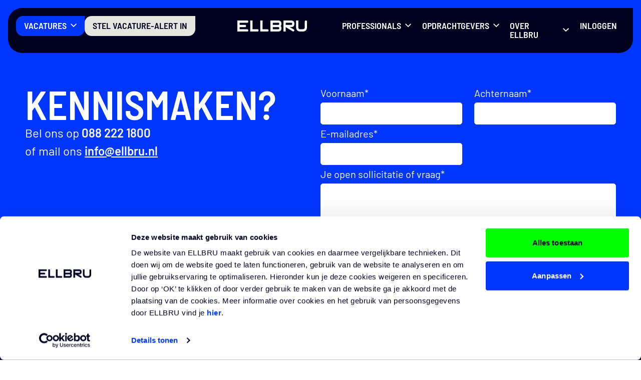

--- FILE ---
content_type: text/html; charset=UTF-8
request_url: https://www.ellbru.nl/contact
body_size: 6849
content:
<!doctype html>
<html lang="nl">

<head>
    <meta charset="UTF-8" />
    <meta name="viewport" content="width=device-width, initial-scale=1.0" />

    <meta name="csrf-token" content="hpb2UVWi7VnvUNH8w4WFZFlXpJopgOA4xmcBfK4d">
    <link rel="apple-touch-icon" sizes="180x180" href="/assets/favicon/apple-touch-icon.png">
    <link rel="icon" type="image/png" sizes="32x32" href="/assets/favicon/favicon-32x32.png">
    <link rel="icon" type="image/png" sizes="16x16" href="/assets/favicon/favicon-16x16.png">
    <link rel="manifest" href="/assets/favicon/site.webmanifest">
    <link rel="mask-icon" href="/assets/favicon/safari-pinned-tab.svg" color="#0036fc">
    <meta name="msapplication-TileColor" content="#0036fc">
    <meta name="theme-color" content="#0036fc">

    <title>Kennismaken? Wij nemen snel contact met je op.</title><meta name="description" content="Of je nu uitdagend werk óf de juiste mensen zoekt, het begint met kennismaken. Graag gaan we met jou in gesprek."><link rel="canonical" href="https://www.ellbru.nl/contact"><meta name="robots" content="all"><meta property="og:description" content="Of je nu uitdagend werk óf de juiste mensen zoekt, het begint met kennismaken. Graag gaan we met jou in gesprek."><meta property="og:url" content="https://www.ellbru.nl/contact"><meta property="og:site_name" content="ELLBRU"><meta property="og:image" content="https://www.ellbru.nl/img/f9c4e9ea-53ef-4739-8936-17f4d83671b3/seo-foto-kopie4.png?fm=webp&amp;q=80&amp;fit=max&amp;crop=1433%2C750%2C94%2C0&amp;s=60e18a5243250a0fcc79f8e0b3c3c2f5"><meta name="twitter:title" content="Kennismaken? Wij nemen snel contact met je op."><meta name="twitter:description" content="Of je nu uitdagend werk óf de juiste mensen zoekt, het begint met kennismaken. Graag gaan we met jou in gesprek."><script type="application/ld+json">{"@context":"https://schema.org","name":"Kennismaken? Wij nemen snel contact met je op.","description":"Of je nu uitdagend werk óf de juiste mensen zoekt, het begint met kennismaken. Graag gaan we met jou in gesprek."}</script>

            <script id="Cookiebot" src="https://consent.cookiebot.com/uc.js" data-cbid="00bdc7f5-e6bb-4b7d-bf0b-78e1c58f8fdc" data-blockingmode="auto" type="text/javascript"></script>
    
            <script>
            window.dataLayer = window.dataLayer || [];
        </script>

        
        <!-- Google Tag Manager -->
        <script>
            (function (w, d, s, l, i) {
                w[l] = w[l] || [];
                w[l].push({
                    'gtm.start':
                        new Date().getTime(), event: 'gtm.js'
                });
                var f = d.getElementsByTagName(s)[0],
                    j = d.createElement(s), dl = l !== 'dataLayer' ? '&l=' + l : '';
                j.async = true;
                j.src =
                    'https://www.googletagmanager.com/gtm.js?id=' + i + dl;
                f.parentNode.insertBefore(j, f);
            })(window, document, 'script', 'dataLayer', 'GTM-NV6WXN4');
        </script>
        <!-- End Google Tag Manager -->
    
    <link rel="preload" as="style" href="https://www.ellbru.nl/build/assets/app-CNLj6UNz.css" /><link rel="modulepreload" href="https://www.ellbru.nl/build/assets/app-B6WOd25t.js" /><link rel="stylesheet" href="https://www.ellbru.nl/build/assets/app-CNLj6UNz.css" /><script type="module" src="https://www.ellbru.nl/build/assets/app-B6WOd25t.js"></script></head>
<body class="text-base text-navy bg-white antialiased">
            <!-- Google Tag Manager (noscript) -->
        <noscript>
            <iframe
                src="https://www.googletagmanager.com/ns.html?id=GTM-NV6WXN4"
                height="0" width="0" style="display:none;visibility:hidden"
            ></iframe>
        </noscript>
        <!-- End Google Tag Manager (noscript) -->

        <script>
            gtag('get', 'GTM-NV6WXN4', 'client_id', function (clientId) {
                window.clientID = clientId;
            });
        </script>
    
    <header
    class="header "
    id="header"
>
    <div class="header__brand">
        <a
            href="https://www.ellbru.nl"
            class="header__inner"
        >
                            <h2 class="sr-only">ELLBRU</h2>
                        <svg
                width="139"
                height="22"
                viewBox="0 0 139 22"
                fill="none"
                xmlns="http://www.w3.org/2000/svg"
            >
                <path
                    fill-rule="evenodd"
                    clip-rule="evenodd"
                    d="M136.803 0C135.345 0 134.615 0.75 134.615 2.23V13.15C134.645 16.13 133.187 17.61 130.241 17.61H126.086C123.149 17.61 121.671 16.13 121.671 13.15V0H117.287V13.41H117.297C117.387 19.13 120.303 22 126.086 22H130.211C136.064 22 139 19.04 139 13.12V2.27C139 0.76 138.271 0 136.813 0"
                    fill="white"
                />
                <path
                    fill-rule="evenodd"
                    clip-rule="evenodd"
                    d="M96.6019 4.45998H107.289C108.727 4.48998 109.456 5.21998 109.466 6.66998C109.476 8.11998 108.747 8.84998 107.259 8.84998H96.6119V4.45998H96.6019ZM112.582 17.8L104.193 13.23H107.219C111.624 13.2 113.821 11 113.821 6.61998C113.821 2.23998 111.624 0.039978 107.219 0.039978H91.9976V21.97H96.5919V13.34L110.395 21.56C111.634 22.29 112.632 22.04 113.381 20.79C114.14 19.55 113.871 18.55 112.582 17.8Z"
                    fill="white"
                />
                <path
                    fill-rule="evenodd"
                    clip-rule="evenodd"
                    d="M81.4304 8.81001H70.6735V4.42001H81.4304C82.8586 4.45001 83.5877 5.18001 83.5977 6.63001C83.6077 8.08001 82.8886 8.81001 81.4304 8.81001ZM81.3904 17.51H70.6735V13.24H81.3605C82.8486 13.21 83.5877 13.93 83.6077 15.38C83.6177 16.83 82.8786 17.54 81.4004 17.52M85.855 10.94C87.2433 10.94 87.9424 9.51001 87.9724 6.63001C87.9923 2.22001 85.795 0.0100098 81.3704 0.0100098H66.0991V21.96H81.4504C85.835 21.96 87.9923 19.79 87.9424 15.46C87.9224 12.51 87.2233 11 85.865 10.93"
                    fill="white"
                />
                <path
                    fill-rule="evenodd"
                    clip-rule="evenodd"
                    d="M40.151 17.62H30.2531V0H25.6587V22H40.141C41.5992 22 42.3283 21.28 42.3283 19.81C42.3283 18.34 41.5992 17.62 40.141 17.62"
                    fill="white"
                />
                <path
                    fill-rule="evenodd"
                    clip-rule="evenodd"
                    d="M60.1764 17.62H50.2785V0H45.6841V22H60.1664C61.6246 22 62.3537 21.28 62.3537 19.81C62.3537 18.34 61.6246 17.62 60.1664 17.62"
                    fill="white"
                />
                <path
                    fill-rule="evenodd"
                    clip-rule="evenodd"
                    d="M19.586 17.62H4.59438V13.23H15.2114C16.6696 13.23 17.3987 12.5 17.3987 11.02C17.3987 9.54 16.6696 8.81 15.2114 8.81H4.59438V4.42H19.586C21.0443 4.42 21.7734 3.68 21.7734 2.21C21.7734 0.74 21.0443 0 19.586 0H0V22H19.586C21.0443 22 21.7734 21.28 21.7734 19.81C21.7734 18.34 21.0443 17.62 19.586 17.62Z"
                    fill="white"
                />
            </svg>
        </a>
    </div>

    <button
        type="button"
        class="header__toggle"
        id="toggle"
    >
        <span class="sr-only">Open main menu</span>
        <span></span>
        <span></span>
    </button>

    <nav
        aria-label="Global menu"
        class="header__nav"
    >
        <h2 class="sr-only">Menu</h2>
        <div class="header__nav--left">
            <ul>
                <li class="has-dropdown">
                    <a
                        href="#"
                        class="btn btn--primary btn--dropdown"
                        id="dropdownVacatures"
                        data-twe-dropdown-toggle-ref
                        aria-expanded="false"
                    >
                        Vacatures
                    </a>
                    <ul
    class="dropdown bg-primary"
    aria-labelledby="dropdownVacatures"
    data-twe-dropdown-menu-ref
>
    <li>
        <a href="https://www.ellbru.nl/vacatures">Alle vacatures</a>
    </li>
            <li><a href="https://www.ellbru.nl/vacatures/architectuur">Architectuur</a></li>
            <li><a href="https://www.ellbru.nl/vacatures/bouwkunde">Bouwkunde</a></li>
            <li><a href="https://www.ellbru.nl/vacatures/civiele-techniek">Civiele techniek</a></li>
            <li><a href="https://www.ellbru.nl/vacatures/industrie">Industrie</a></li>
            <li><a href="https://www.ellbru.nl/vacatures/installatietechniek">Installatietechniek</a></li>
            <li><a href="https://www.ellbru.nl/vacatures/vastgoed-en-huisvesting">Vastgoed en huisvesting</a></li>
    </ul>
                </li>
                <li>
                    <a
                        href="https://www.ellbru.nl/vacatures/alert"
                        class="btn"
                    >
                        Stel vacature-alert in
                    </a>
                </li>
            </ul>

        </div>

        <div class="header__nav--right">
            <ul>
                        <li class="has-dropdown">
                <a
                    href="#"
                    class="btn btn--tertiary btn--dropdown"
                    id="dropdown-Professionals"
                    data-twe-dropdown-toggle-ref
                    aria-expanded="false"
                >
                    Professionals
                </a>
                <ul
                    class="dropdown bg-primary-800"
                    aria-labelledby="dropdown-Professionals"
                    data-twe-dropdown-menu-ref
                >
                    <li class="lg:hidden">
                        <a
                            href="#"
                            class="back"
                        >
                            Professionals
                        </a>
                    </li>
                                            <li>
                            <a
                                href="https://www.ellbru.nl/jouw-carriere"
                                class="btn btn--tertiary"
                            >
                                Jouw carrière
                            </a>
                        </li>
                                            <li>
                            <a
                                href="https://www.ellbru.nl/sectoren"
                                class="btn btn--tertiary"
                            >
                                Sectoren
                            </a>
                        </li>
                                            <li>
                            <a
                                href="https://www.ellbru.nl/academy"
                                class="btn btn--tertiary"
                            >
                                Academy
                            </a>
                        </li>
                                            <li>
                            <a
                                href="https://www.ellbru.nl/uploaden-cv"
                                class="btn btn--tertiary"
                            >
                                Uploaden CV
                            </a>
                        </li>
                                    </ul>

            </li>
                                <li class="has-dropdown">
                <a
                    href="#"
                    class="btn btn--tertiary btn--dropdown"
                    id="dropdown-Opdrachtgevers"
                    data-twe-dropdown-toggle-ref
                    aria-expanded="false"
                >
                    Opdrachtgevers
                </a>
                <ul
                    class="dropdown bg-primary-800"
                    aria-labelledby="dropdown-Opdrachtgevers"
                    data-twe-dropdown-menu-ref
                >
                    <li class="lg:hidden">
                        <a
                            href="#"
                            class="back"
                        >
                            Opdrachtgevers
                        </a>
                    </li>
                                            <li>
                            <a
                                href="https://www.ellbru.nl/onze-dienstverlening"
                                class="btn btn--tertiary"
                            >
                                Onze dienstverlening
                            </a>
                        </li>
                                    </ul>

            </li>
                                <li class="has-dropdown">
                <a
                    href="#"
                    class="btn btn--tertiary btn--dropdown"
                    id="dropdown-Over-ELLBRU"
                    data-twe-dropdown-toggle-ref
                    aria-expanded="false"
                >
                    Over ELLBRU
                </a>
                <ul
                    class="dropdown bg-primary-800"
                    aria-labelledby="dropdown-Over-ELLBRU"
                    data-twe-dropdown-menu-ref
                >
                    <li class="lg:hidden">
                        <a
                            href="#"
                            class="back"
                        >
                            Over ELLBRU
                        </a>
                    </li>
                                            <li>
                            <a
                                href="https://www.ellbru.nl/over-ellbru"
                                class="btn btn--tertiary"
                            >
                                Ons team
                            </a>
                        </li>
                                            <li>
                            <a
                                href="/werken-bij-ellbru"
                                class="btn btn--tertiary"
                            >
                                Werken bij ELLBRU
                            </a>
                        </li>
                                            <li>
                            <a
                                href="https://www.ellbru.nl/projecten"
                                class="btn btn--tertiary"
                            >
                                Projectenoverzicht
                            </a>
                        </li>
                                            <li>
                            <a
                                href="https://www.ellbru.nl/nieuws"
                                class="btn btn--tertiary"
                            >
                                Nieuwsoverzicht
                            </a>
                        </li>
                                            <li>
                            <a
                                href="https://www.ellbru.nl/contact"
                                class="btn btn--tertiary"
                            >
                                Contact
                            </a>
                        </li>
                                    </ul>

            </li>
                                <li  class="inloggen" >
                <a
                     target="_blank"                     href="https://ellbru.portal.carerix.com/login/"
                    class="btn btn--tertiary"
                >
                    Inloggen
                </a>
            </li>
            </ul>
        </div>
    </nav>
</header>

    <main id="app">
            <section>
        <div class="bg-primary form-section form-section--contact">
            <div class="container mx-auto">
                <div class="form-section__header">
                    <h1>KENNISMAKEN?</h1>
                    <p>
                        Bel ons op
                        <a href="tel:0882221800">
                            088 222 1800
                        </a>
                        <br />
                        of mail ons
                        <a href="mailto:info@ellbru.nl">
                            info@ellbru.nl
                        </a>
                    </p>
                </div>
                <contact-form route="https://www.ellbru.nl/forms/contact"></contact-form>
            </div>

            <div class="container mx-auto md:mt-8">
                <div class="socials__card">
                    <strong class="socials__card__title">Volg ons op social media</strong>
                    <ul class="socials">
    <li>
        <a
            href="https://nl.linkedin.com/company/ellbru"
            target="_blank"
        >
            <span class="sr-only">LinkedIn</span>
            <svg
                xmlns="http://www.w3.org/2000/svg"
                width="19"
                height="18"
                viewBox="0 0 19 18"
                fill="none"
            >
                <path
                    d="M3.98741 2.001C3.98714 2.53143 3.77684 3.04004 3.40276 3.41492C3.02868 3.78981 2.52147 4.00027 1.99271 4C1.46394 3.99974 0.956943 3.78877 0.583238 3.41351C0.209533 3.03825 -0.000264132 2.52943 2.49573e-07 1.999C0.000264631 1.46857 0.210569 0.959965 0.584648 0.585079C0.958727 0.210194 1.46594 -0.000264966 1.9947 2.50361e-07C2.52346 0.000265467 3.03047 0.211233 3.40417 0.586494C3.77788 0.961754 3.98767 1.47057 3.98741 2.001ZM4.04722 5.481H0.0598113V18.001H4.04722V5.481ZM10.3473 5.481H6.37985V18.001H10.3075V11.431C10.3075 7.771 15.0624 7.431 15.0624 11.431V18.001H19V10.071C19 3.901 11.9622 4.131 10.3075 7.161L10.3473 5.481Z"
                    fill="white"
                />
            </svg>
        </a>
    </li>
    <li>
        <a
            href="https://www.instagram.com/ellbru.nl/"
            target="_blank"
        >
            <span class="sr-only">Instagram</span>
            <svg
                xmlns="http://www.w3.org/2000/svg"
                width="20"
                height="20"
                viewBox="0 0 20 20"
                fill="none"
            >
                <path
                    d="M5.8 0H14.2C17.4 0 20 2.6 20 5.8V14.2C20 15.7383 19.3889 17.2135 18.3012 18.3012C17.2135 19.3889 15.7383 20 14.2 20H5.8C2.6 20 0 17.4 0 14.2V5.8C0 4.26174 0.61107 2.78649 1.69878 1.69878C2.78649 0.61107 4.26174 0 5.8 0ZM5.6 2C4.64522 2 3.72955 2.37928 3.05442 3.05442C2.37928 3.72955 2 4.64522 2 5.6V14.4C2 16.39 3.61 18 5.6 18H14.4C15.3548 18 16.2705 17.6207 16.9456 16.9456C17.6207 16.2705 18 15.3548 18 14.4V5.6C18 3.61 16.39 2 14.4 2H5.6ZM15.25 3.5C15.5815 3.5 15.8995 3.6317 16.1339 3.86612C16.3683 4.10054 16.5 4.41848 16.5 4.75C16.5 5.08152 16.3683 5.39946 16.1339 5.63388C15.8995 5.8683 15.5815 6 15.25 6C14.9185 6 14.6005 5.8683 14.3661 5.63388C14.1317 5.39946 14 5.08152 14 4.75C14 4.41848 14.1317 4.10054 14.3661 3.86612C14.6005 3.6317 14.9185 3.5 15.25 3.5ZM10 5C11.3261 5 12.5979 5.52678 13.5355 6.46447C14.4732 7.40215 15 8.67392 15 10C15 11.3261 14.4732 12.5979 13.5355 13.5355C12.5979 14.4732 11.3261 15 10 15C8.67392 15 7.40215 14.4732 6.46447 13.5355C5.52678 12.5979 5 11.3261 5 10C5 8.67392 5.52678 7.40215 6.46447 6.46447C7.40215 5.52678 8.67392 5 10 5ZM10 7C9.20435 7 8.44129 7.31607 7.87868 7.87868C7.31607 8.44129 7 9.20435 7 10C7 10.7956 7.31607 11.5587 7.87868 12.1213C8.44129 12.6839 9.20435 13 10 13C10.7956 13 11.5587 12.6839 12.1213 12.1213C12.6839 11.5587 13 10.7956 13 10C13 9.20435 12.6839 8.44129 12.1213 7.87868C11.5587 7.31607 10.7956 7 10 7Z"
                    fill="white"
                />
            </svg>
        </a>
    </li>
    <li>
        <a
            href="https://nl-nl.facebook.com/Ellbru/"
            target="_blank"
        >
            <span class="sr-only">Facebook</span>
            <svg
                xmlns="http://www.w3.org/2000/svg"
                width="11"
                height="20"
                viewBox="0 0 11 20"
                fill="none"
            >
                <path
                    d="M7.06055 11.5H9.56055L10.5605 7.5H7.06055V5.5C7.06055 4.47 7.06055 3.5 9.06055 3.5H10.5605V0.14C10.2345 0.0970001 9.00355 0 7.70355 0C4.98855 0 3.06055 1.657 3.06055 4.7V7.5H0.0605469V11.5H3.06055V20H7.06055V11.5Z"
                    fill="white"
                />
            </svg>
        </a>
    </li>
    <li>
        <a
            href="https://twitter.com/_ELLBRU_"
            target="_blank"
        >
            <span class="sr-only">X</span>
            <svg
                xmlns="http://www.w3.org/2000/svg"
                width="20"
                height="19"
                viewBox="0 0 20 19"
                fill="none"
            >
                <path
                    d="M0.0486663 0L7.77043 10.4796L0 19H1.74895L8.55211 11.5401L14.0487 19H20L11.8436 7.93106L19.0764 0H17.3274L11.0623 6.87022L6 0H0.0486663ZM2.62057 1.30748H5.35459L17.4278 17.6925H14.6937L2.62057 1.30748Z"
                    fill="white"
                />
            </svg>
        </a>
    </li>
    <li>
        <a
            href="https://www.tiktok.com/@.ellbru?_t=ZN-8vvor1p7H78&_r=1"
            target="_blank"
        >
            <span class="sr-only">TikTok</span>
            <svg
                width="20"
                height="19"
                xmlns="http://www.w3.org/2000/svg"
                viewBox="0 0 448 512"
            >
                <path
                    class="fill-white"
                    d="M448 209.9a210.1 210.1 0 0 1 -122.8-39.3V349.4A162.6 162.6 0 1 1 185 188.3V278.2a74.6 74.6 0 1 0 52.2 71.2V0l88 0a121.2 121.2 0 0 0 1.9 22.2h0A122.2 122.2 0 0 0 381 102.4a121.4 121.4 0 0 0 67 20.1z"
                />
            </svg>
        </a>
    </li>
</ul>
                </div>
            </div>
        </div>
    </section>
    </main>

    <footer class="footer">
    <div class="container mx-auto">
        <div class="footer__top">
                                            <div>
    <span class="h2">Vacatures</span>
    <ul>
        <li>
                                <a
                                                                        href="/vacatures"
                                >
                                    Alle vacatures
                                </a>
                            </li>
                                                    <li>
                                <a
                                                                        href="/vacatures/architectuur"
                                >
                                    Vacatures architectuur
                                </a>
                            </li>
                                                    <li>
                                <a
                                                                        href="/vacatures/bouwkunde"
                                >
                                    Vacatures bouwkunde
                                </a>
                            </li>
                                                    <li>
                                <a
                                                                        href="/vacatures/civiele-techniek"
                                >
                                    Vacatures civiele techniek
                                </a>
                            </li>
                                                    <li>
                                <a
                                                                        href="/vacatures/industrie"
                                >
                                    Vacatures industrie
                                </a>
                            </li>
                                                    <li>
                                <a
                                                                        href="/vacatures/installatietechniek"
                                >
                                    Vacatures installatietechniek
                                </a>
                            </li>
                                                    <li>
                                <a
                                                                        href="/vacatures/vastgoed"
                                >
                                    Vacatures vastgoed
                                </a>
                            </li>
    </ul>
</div>
                                            <div>
    <span class="h2">Professionals</span>
    <ul>
        <li>
                                <a
                                                                        href="https://www.ellbru.nl/jouw-carriere"
                                >
                                    Jouw carrière
                                </a>
                            </li>
                                                    <li>
                                <a
                                                                        href="https://www.ellbru.nl/academy"
                                >
                                    Academy
                                </a>
                            </li>
                                                    <li>
                                <a
                                                                        href="https://www.ellbru.nl/uploaden-cv"
                                >
                                    Uploaden CV
                                </a>
                            </li>
                                                    <li>
                                <a
                                     target="_blank"                                     href="https://ellbru.portal.carerix.com/login/"
                                >
                                    Inloggen
                                </a>
                            </li>
    </ul>
</div>
                                            <div>
    <span class="h2">Sectoren</span>
    <ul>
        <li>
                                <a
                                                                        href="/sectoren"
                                >
                                    Alle sectoren
                                </a>
                            </li>
                                                    <li>
                                <a
                                                                        href="/architectuur"
                                >
                                    Architectuur
                                </a>
                            </li>
                                                    <li>
                                <a
                                                                        href="/bouwkunde"
                                >
                                    Bouwkunde
                                </a>
                            </li>
                                                    <li>
                                <a
                                                                        href="/civiele-techniek"
                                >
                                    Civiele techniek
                                </a>
                            </li>
                                                    <li>
                                <a
                                                                        href="/industrie"
                                >
                                    Industrie
                                </a>
                            </li>
                                                    <li>
                                <a
                                                                        href="/installatietechniek"
                                >
                                    Installatietechniek
                                </a>
                            </li>
                                                    <li>
                                <a
                                                                        href="/vastgoed"
                                >
                                    Vastgoed
                                </a>
                            </li>
    </ul>
</div>
                                            <div>
    <span class="h2">Opdrachtgevers</span>
    <ul>
        <li>
                                <a
                                                                        href="https://www.ellbru.nl/onze-dienstverlening"
                                >
                                    Opdrachtgevers
                                </a>
                            </li>
    </ul>
</div>
                                            <div>
    <span class="h2">Over ELLBRU</span>
    <ul>
        <li>
                                <a
                                                                        href="https://www.ellbru.nl/over-ellbru"
                                >
                                    Ons verhaal
                                </a>
                            </li>
                                                    <li>
                                <a
                                                                        href="https://www.ellbru.nl/werken-bij-ellbru"
                                >
                                    Werken bij ELLBRU
                                </a>
                            </li>
                                                    <li>
                                <a
                                                                        href="https://www.ellbru.nl/projecten"
                                >
                                    Projectenoverzicht
                                </a>
                            </li>
                                                    <li>
                                <a
                                                                        href="https://www.ellbru.nl/nieuws"
                                >
                                    Nieuwsoverzicht
                                </a>
                            </li>
                                                    <li>
                                <a
                                                                        href="https://www.ellbru.nl/contact"
                                >
                                    Contact
                                </a>
                            </li>
    </ul>
</div>
                    </div>

        <div class="footer__middle">
            <div class="brand">
                <a href="/">
                    <span class="sr-only">Go to homepage</span>
                    <img
                        src="/images/eager_to_engineer.webp"
                        alt="Eager to Engineer"
                        loading="lazy"
                    />
                </a>
            </div>
            <div>
                <p>
                    100 Watt gebouw (8ste verdieping)<br />
                    James Wattstraat 100 | 1097 DM Amsterdam
                </p>
            </div>
            <div class="flex flex-col">
                <a href="mailto:info@ellbru.nl">
                    info@ellbru.nl
                </a>
                <a href="tel:0882221800">
                    088 222 1800
                </a>
            </div>
            <div>
                <ul class="socials">
    <li>
        <a
            href="https://nl.linkedin.com/company/ellbru"
            target="_blank"
        >
            <span class="sr-only">LinkedIn</span>
            <svg
                xmlns="http://www.w3.org/2000/svg"
                width="19"
                height="18"
                viewBox="0 0 19 18"
                fill="none"
            >
                <path
                    d="M3.98741 2.001C3.98714 2.53143 3.77684 3.04004 3.40276 3.41492C3.02868 3.78981 2.52147 4.00027 1.99271 4C1.46394 3.99974 0.956943 3.78877 0.583238 3.41351C0.209533 3.03825 -0.000264132 2.52943 2.49573e-07 1.999C0.000264631 1.46857 0.210569 0.959965 0.584648 0.585079C0.958727 0.210194 1.46594 -0.000264966 1.9947 2.50361e-07C2.52346 0.000265467 3.03047 0.211233 3.40417 0.586494C3.77788 0.961754 3.98767 1.47057 3.98741 2.001ZM4.04722 5.481H0.0598113V18.001H4.04722V5.481ZM10.3473 5.481H6.37985V18.001H10.3075V11.431C10.3075 7.771 15.0624 7.431 15.0624 11.431V18.001H19V10.071C19 3.901 11.9622 4.131 10.3075 7.161L10.3473 5.481Z"
                    fill="white"
                />
            </svg>
        </a>
    </li>
    <li>
        <a
            href="https://www.instagram.com/ellbru.nl/"
            target="_blank"
        >
            <span class="sr-only">Instagram</span>
            <svg
                xmlns="http://www.w3.org/2000/svg"
                width="20"
                height="20"
                viewBox="0 0 20 20"
                fill="none"
            >
                <path
                    d="M5.8 0H14.2C17.4 0 20 2.6 20 5.8V14.2C20 15.7383 19.3889 17.2135 18.3012 18.3012C17.2135 19.3889 15.7383 20 14.2 20H5.8C2.6 20 0 17.4 0 14.2V5.8C0 4.26174 0.61107 2.78649 1.69878 1.69878C2.78649 0.61107 4.26174 0 5.8 0ZM5.6 2C4.64522 2 3.72955 2.37928 3.05442 3.05442C2.37928 3.72955 2 4.64522 2 5.6V14.4C2 16.39 3.61 18 5.6 18H14.4C15.3548 18 16.2705 17.6207 16.9456 16.9456C17.6207 16.2705 18 15.3548 18 14.4V5.6C18 3.61 16.39 2 14.4 2H5.6ZM15.25 3.5C15.5815 3.5 15.8995 3.6317 16.1339 3.86612C16.3683 4.10054 16.5 4.41848 16.5 4.75C16.5 5.08152 16.3683 5.39946 16.1339 5.63388C15.8995 5.8683 15.5815 6 15.25 6C14.9185 6 14.6005 5.8683 14.3661 5.63388C14.1317 5.39946 14 5.08152 14 4.75C14 4.41848 14.1317 4.10054 14.3661 3.86612C14.6005 3.6317 14.9185 3.5 15.25 3.5ZM10 5C11.3261 5 12.5979 5.52678 13.5355 6.46447C14.4732 7.40215 15 8.67392 15 10C15 11.3261 14.4732 12.5979 13.5355 13.5355C12.5979 14.4732 11.3261 15 10 15C8.67392 15 7.40215 14.4732 6.46447 13.5355C5.52678 12.5979 5 11.3261 5 10C5 8.67392 5.52678 7.40215 6.46447 6.46447C7.40215 5.52678 8.67392 5 10 5ZM10 7C9.20435 7 8.44129 7.31607 7.87868 7.87868C7.31607 8.44129 7 9.20435 7 10C7 10.7956 7.31607 11.5587 7.87868 12.1213C8.44129 12.6839 9.20435 13 10 13C10.7956 13 11.5587 12.6839 12.1213 12.1213C12.6839 11.5587 13 10.7956 13 10C13 9.20435 12.6839 8.44129 12.1213 7.87868C11.5587 7.31607 10.7956 7 10 7Z"
                    fill="white"
                />
            </svg>
        </a>
    </li>
    <li>
        <a
            href="https://nl-nl.facebook.com/Ellbru/"
            target="_blank"
        >
            <span class="sr-only">Facebook</span>
            <svg
                xmlns="http://www.w3.org/2000/svg"
                width="11"
                height="20"
                viewBox="0 0 11 20"
                fill="none"
            >
                <path
                    d="M7.06055 11.5H9.56055L10.5605 7.5H7.06055V5.5C7.06055 4.47 7.06055 3.5 9.06055 3.5H10.5605V0.14C10.2345 0.0970001 9.00355 0 7.70355 0C4.98855 0 3.06055 1.657 3.06055 4.7V7.5H0.0605469V11.5H3.06055V20H7.06055V11.5Z"
                    fill="white"
                />
            </svg>
        </a>
    </li>
    <li>
        <a
            href="https://twitter.com/_ELLBRU_"
            target="_blank"
        >
            <span class="sr-only">X</span>
            <svg
                xmlns="http://www.w3.org/2000/svg"
                width="20"
                height="19"
                viewBox="0 0 20 19"
                fill="none"
            >
                <path
                    d="M0.0486663 0L7.77043 10.4796L0 19H1.74895L8.55211 11.5401L14.0487 19H20L11.8436 7.93106L19.0764 0H17.3274L11.0623 6.87022L6 0H0.0486663ZM2.62057 1.30748H5.35459L17.4278 17.6925H14.6937L2.62057 1.30748Z"
                    fill="white"
                />
            </svg>
        </a>
    </li>
    <li>
        <a
            href="https://www.tiktok.com/@.ellbru?_t=ZN-8vvor1p7H78&_r=1"
            target="_blank"
        >
            <span class="sr-only">TikTok</span>
            <svg
                width="20"
                height="19"
                xmlns="http://www.w3.org/2000/svg"
                viewBox="0 0 448 512"
            >
                <path
                    class="fill-white"
                    d="M448 209.9a210.1 210.1 0 0 1 -122.8-39.3V349.4A162.6 162.6 0 1 1 185 188.3V278.2a74.6 74.6 0 1 0 52.2 71.2V0l88 0a121.2 121.2 0 0 0 1.9 22.2h0A122.2 122.2 0 0 0 381 102.4a121.4 121.4 0 0 0 67 20.1z"
                />
            </svg>
        </a>
    </li>
</ul>
            </div>
        </div>

        <div class="footer__bottom">
            <p>ELLBRU &copy; 2026</p>
            <span class="hidden lg:inline-block">|</span>
            <div>
                <a href="/disclaimer">
                    Disclaimer
                </a>
                <span>-</span>
                <a href="/privacy-statement">
                    Privacy statement
                </a>
                <span>-</span>
                <a href="/cookies">
                    Cookies
                </a>
            </div>
        </div>
    </div>
</footer>

        </body>
</html>


--- FILE ---
content_type: text/html; charset=utf-8
request_url: https://www.google.com/recaptcha/api2/anchor?ar=1&k=6LfJrNkhAAAAALHW3ZUkEYB5yl8eb3TPcEWcQvrU&co=aHR0cHM6Ly93d3cuZWxsYnJ1Lm5sOjQ0Mw..&hl=en&v=PoyoqOPhxBO7pBk68S4YbpHZ&size=invisible&anchor-ms=20000&execute-ms=30000&cb=w99m9xgd3rj3
body_size: 48582
content:
<!DOCTYPE HTML><html dir="ltr" lang="en"><head><meta http-equiv="Content-Type" content="text/html; charset=UTF-8">
<meta http-equiv="X-UA-Compatible" content="IE=edge">
<title>reCAPTCHA</title>
<style type="text/css">
/* cyrillic-ext */
@font-face {
  font-family: 'Roboto';
  font-style: normal;
  font-weight: 400;
  font-stretch: 100%;
  src: url(//fonts.gstatic.com/s/roboto/v48/KFO7CnqEu92Fr1ME7kSn66aGLdTylUAMa3GUBHMdazTgWw.woff2) format('woff2');
  unicode-range: U+0460-052F, U+1C80-1C8A, U+20B4, U+2DE0-2DFF, U+A640-A69F, U+FE2E-FE2F;
}
/* cyrillic */
@font-face {
  font-family: 'Roboto';
  font-style: normal;
  font-weight: 400;
  font-stretch: 100%;
  src: url(//fonts.gstatic.com/s/roboto/v48/KFO7CnqEu92Fr1ME7kSn66aGLdTylUAMa3iUBHMdazTgWw.woff2) format('woff2');
  unicode-range: U+0301, U+0400-045F, U+0490-0491, U+04B0-04B1, U+2116;
}
/* greek-ext */
@font-face {
  font-family: 'Roboto';
  font-style: normal;
  font-weight: 400;
  font-stretch: 100%;
  src: url(//fonts.gstatic.com/s/roboto/v48/KFO7CnqEu92Fr1ME7kSn66aGLdTylUAMa3CUBHMdazTgWw.woff2) format('woff2');
  unicode-range: U+1F00-1FFF;
}
/* greek */
@font-face {
  font-family: 'Roboto';
  font-style: normal;
  font-weight: 400;
  font-stretch: 100%;
  src: url(//fonts.gstatic.com/s/roboto/v48/KFO7CnqEu92Fr1ME7kSn66aGLdTylUAMa3-UBHMdazTgWw.woff2) format('woff2');
  unicode-range: U+0370-0377, U+037A-037F, U+0384-038A, U+038C, U+038E-03A1, U+03A3-03FF;
}
/* math */
@font-face {
  font-family: 'Roboto';
  font-style: normal;
  font-weight: 400;
  font-stretch: 100%;
  src: url(//fonts.gstatic.com/s/roboto/v48/KFO7CnqEu92Fr1ME7kSn66aGLdTylUAMawCUBHMdazTgWw.woff2) format('woff2');
  unicode-range: U+0302-0303, U+0305, U+0307-0308, U+0310, U+0312, U+0315, U+031A, U+0326-0327, U+032C, U+032F-0330, U+0332-0333, U+0338, U+033A, U+0346, U+034D, U+0391-03A1, U+03A3-03A9, U+03B1-03C9, U+03D1, U+03D5-03D6, U+03F0-03F1, U+03F4-03F5, U+2016-2017, U+2034-2038, U+203C, U+2040, U+2043, U+2047, U+2050, U+2057, U+205F, U+2070-2071, U+2074-208E, U+2090-209C, U+20D0-20DC, U+20E1, U+20E5-20EF, U+2100-2112, U+2114-2115, U+2117-2121, U+2123-214F, U+2190, U+2192, U+2194-21AE, U+21B0-21E5, U+21F1-21F2, U+21F4-2211, U+2213-2214, U+2216-22FF, U+2308-230B, U+2310, U+2319, U+231C-2321, U+2336-237A, U+237C, U+2395, U+239B-23B7, U+23D0, U+23DC-23E1, U+2474-2475, U+25AF, U+25B3, U+25B7, U+25BD, U+25C1, U+25CA, U+25CC, U+25FB, U+266D-266F, U+27C0-27FF, U+2900-2AFF, U+2B0E-2B11, U+2B30-2B4C, U+2BFE, U+3030, U+FF5B, U+FF5D, U+1D400-1D7FF, U+1EE00-1EEFF;
}
/* symbols */
@font-face {
  font-family: 'Roboto';
  font-style: normal;
  font-weight: 400;
  font-stretch: 100%;
  src: url(//fonts.gstatic.com/s/roboto/v48/KFO7CnqEu92Fr1ME7kSn66aGLdTylUAMaxKUBHMdazTgWw.woff2) format('woff2');
  unicode-range: U+0001-000C, U+000E-001F, U+007F-009F, U+20DD-20E0, U+20E2-20E4, U+2150-218F, U+2190, U+2192, U+2194-2199, U+21AF, U+21E6-21F0, U+21F3, U+2218-2219, U+2299, U+22C4-22C6, U+2300-243F, U+2440-244A, U+2460-24FF, U+25A0-27BF, U+2800-28FF, U+2921-2922, U+2981, U+29BF, U+29EB, U+2B00-2BFF, U+4DC0-4DFF, U+FFF9-FFFB, U+10140-1018E, U+10190-1019C, U+101A0, U+101D0-101FD, U+102E0-102FB, U+10E60-10E7E, U+1D2C0-1D2D3, U+1D2E0-1D37F, U+1F000-1F0FF, U+1F100-1F1AD, U+1F1E6-1F1FF, U+1F30D-1F30F, U+1F315, U+1F31C, U+1F31E, U+1F320-1F32C, U+1F336, U+1F378, U+1F37D, U+1F382, U+1F393-1F39F, U+1F3A7-1F3A8, U+1F3AC-1F3AF, U+1F3C2, U+1F3C4-1F3C6, U+1F3CA-1F3CE, U+1F3D4-1F3E0, U+1F3ED, U+1F3F1-1F3F3, U+1F3F5-1F3F7, U+1F408, U+1F415, U+1F41F, U+1F426, U+1F43F, U+1F441-1F442, U+1F444, U+1F446-1F449, U+1F44C-1F44E, U+1F453, U+1F46A, U+1F47D, U+1F4A3, U+1F4B0, U+1F4B3, U+1F4B9, U+1F4BB, U+1F4BF, U+1F4C8-1F4CB, U+1F4D6, U+1F4DA, U+1F4DF, U+1F4E3-1F4E6, U+1F4EA-1F4ED, U+1F4F7, U+1F4F9-1F4FB, U+1F4FD-1F4FE, U+1F503, U+1F507-1F50B, U+1F50D, U+1F512-1F513, U+1F53E-1F54A, U+1F54F-1F5FA, U+1F610, U+1F650-1F67F, U+1F687, U+1F68D, U+1F691, U+1F694, U+1F698, U+1F6AD, U+1F6B2, U+1F6B9-1F6BA, U+1F6BC, U+1F6C6-1F6CF, U+1F6D3-1F6D7, U+1F6E0-1F6EA, U+1F6F0-1F6F3, U+1F6F7-1F6FC, U+1F700-1F7FF, U+1F800-1F80B, U+1F810-1F847, U+1F850-1F859, U+1F860-1F887, U+1F890-1F8AD, U+1F8B0-1F8BB, U+1F8C0-1F8C1, U+1F900-1F90B, U+1F93B, U+1F946, U+1F984, U+1F996, U+1F9E9, U+1FA00-1FA6F, U+1FA70-1FA7C, U+1FA80-1FA89, U+1FA8F-1FAC6, U+1FACE-1FADC, U+1FADF-1FAE9, U+1FAF0-1FAF8, U+1FB00-1FBFF;
}
/* vietnamese */
@font-face {
  font-family: 'Roboto';
  font-style: normal;
  font-weight: 400;
  font-stretch: 100%;
  src: url(//fonts.gstatic.com/s/roboto/v48/KFO7CnqEu92Fr1ME7kSn66aGLdTylUAMa3OUBHMdazTgWw.woff2) format('woff2');
  unicode-range: U+0102-0103, U+0110-0111, U+0128-0129, U+0168-0169, U+01A0-01A1, U+01AF-01B0, U+0300-0301, U+0303-0304, U+0308-0309, U+0323, U+0329, U+1EA0-1EF9, U+20AB;
}
/* latin-ext */
@font-face {
  font-family: 'Roboto';
  font-style: normal;
  font-weight: 400;
  font-stretch: 100%;
  src: url(//fonts.gstatic.com/s/roboto/v48/KFO7CnqEu92Fr1ME7kSn66aGLdTylUAMa3KUBHMdazTgWw.woff2) format('woff2');
  unicode-range: U+0100-02BA, U+02BD-02C5, U+02C7-02CC, U+02CE-02D7, U+02DD-02FF, U+0304, U+0308, U+0329, U+1D00-1DBF, U+1E00-1E9F, U+1EF2-1EFF, U+2020, U+20A0-20AB, U+20AD-20C0, U+2113, U+2C60-2C7F, U+A720-A7FF;
}
/* latin */
@font-face {
  font-family: 'Roboto';
  font-style: normal;
  font-weight: 400;
  font-stretch: 100%;
  src: url(//fonts.gstatic.com/s/roboto/v48/KFO7CnqEu92Fr1ME7kSn66aGLdTylUAMa3yUBHMdazQ.woff2) format('woff2');
  unicode-range: U+0000-00FF, U+0131, U+0152-0153, U+02BB-02BC, U+02C6, U+02DA, U+02DC, U+0304, U+0308, U+0329, U+2000-206F, U+20AC, U+2122, U+2191, U+2193, U+2212, U+2215, U+FEFF, U+FFFD;
}
/* cyrillic-ext */
@font-face {
  font-family: 'Roboto';
  font-style: normal;
  font-weight: 500;
  font-stretch: 100%;
  src: url(//fonts.gstatic.com/s/roboto/v48/KFO7CnqEu92Fr1ME7kSn66aGLdTylUAMa3GUBHMdazTgWw.woff2) format('woff2');
  unicode-range: U+0460-052F, U+1C80-1C8A, U+20B4, U+2DE0-2DFF, U+A640-A69F, U+FE2E-FE2F;
}
/* cyrillic */
@font-face {
  font-family: 'Roboto';
  font-style: normal;
  font-weight: 500;
  font-stretch: 100%;
  src: url(//fonts.gstatic.com/s/roboto/v48/KFO7CnqEu92Fr1ME7kSn66aGLdTylUAMa3iUBHMdazTgWw.woff2) format('woff2');
  unicode-range: U+0301, U+0400-045F, U+0490-0491, U+04B0-04B1, U+2116;
}
/* greek-ext */
@font-face {
  font-family: 'Roboto';
  font-style: normal;
  font-weight: 500;
  font-stretch: 100%;
  src: url(//fonts.gstatic.com/s/roboto/v48/KFO7CnqEu92Fr1ME7kSn66aGLdTylUAMa3CUBHMdazTgWw.woff2) format('woff2');
  unicode-range: U+1F00-1FFF;
}
/* greek */
@font-face {
  font-family: 'Roboto';
  font-style: normal;
  font-weight: 500;
  font-stretch: 100%;
  src: url(//fonts.gstatic.com/s/roboto/v48/KFO7CnqEu92Fr1ME7kSn66aGLdTylUAMa3-UBHMdazTgWw.woff2) format('woff2');
  unicode-range: U+0370-0377, U+037A-037F, U+0384-038A, U+038C, U+038E-03A1, U+03A3-03FF;
}
/* math */
@font-face {
  font-family: 'Roboto';
  font-style: normal;
  font-weight: 500;
  font-stretch: 100%;
  src: url(//fonts.gstatic.com/s/roboto/v48/KFO7CnqEu92Fr1ME7kSn66aGLdTylUAMawCUBHMdazTgWw.woff2) format('woff2');
  unicode-range: U+0302-0303, U+0305, U+0307-0308, U+0310, U+0312, U+0315, U+031A, U+0326-0327, U+032C, U+032F-0330, U+0332-0333, U+0338, U+033A, U+0346, U+034D, U+0391-03A1, U+03A3-03A9, U+03B1-03C9, U+03D1, U+03D5-03D6, U+03F0-03F1, U+03F4-03F5, U+2016-2017, U+2034-2038, U+203C, U+2040, U+2043, U+2047, U+2050, U+2057, U+205F, U+2070-2071, U+2074-208E, U+2090-209C, U+20D0-20DC, U+20E1, U+20E5-20EF, U+2100-2112, U+2114-2115, U+2117-2121, U+2123-214F, U+2190, U+2192, U+2194-21AE, U+21B0-21E5, U+21F1-21F2, U+21F4-2211, U+2213-2214, U+2216-22FF, U+2308-230B, U+2310, U+2319, U+231C-2321, U+2336-237A, U+237C, U+2395, U+239B-23B7, U+23D0, U+23DC-23E1, U+2474-2475, U+25AF, U+25B3, U+25B7, U+25BD, U+25C1, U+25CA, U+25CC, U+25FB, U+266D-266F, U+27C0-27FF, U+2900-2AFF, U+2B0E-2B11, U+2B30-2B4C, U+2BFE, U+3030, U+FF5B, U+FF5D, U+1D400-1D7FF, U+1EE00-1EEFF;
}
/* symbols */
@font-face {
  font-family: 'Roboto';
  font-style: normal;
  font-weight: 500;
  font-stretch: 100%;
  src: url(//fonts.gstatic.com/s/roboto/v48/KFO7CnqEu92Fr1ME7kSn66aGLdTylUAMaxKUBHMdazTgWw.woff2) format('woff2');
  unicode-range: U+0001-000C, U+000E-001F, U+007F-009F, U+20DD-20E0, U+20E2-20E4, U+2150-218F, U+2190, U+2192, U+2194-2199, U+21AF, U+21E6-21F0, U+21F3, U+2218-2219, U+2299, U+22C4-22C6, U+2300-243F, U+2440-244A, U+2460-24FF, U+25A0-27BF, U+2800-28FF, U+2921-2922, U+2981, U+29BF, U+29EB, U+2B00-2BFF, U+4DC0-4DFF, U+FFF9-FFFB, U+10140-1018E, U+10190-1019C, U+101A0, U+101D0-101FD, U+102E0-102FB, U+10E60-10E7E, U+1D2C0-1D2D3, U+1D2E0-1D37F, U+1F000-1F0FF, U+1F100-1F1AD, U+1F1E6-1F1FF, U+1F30D-1F30F, U+1F315, U+1F31C, U+1F31E, U+1F320-1F32C, U+1F336, U+1F378, U+1F37D, U+1F382, U+1F393-1F39F, U+1F3A7-1F3A8, U+1F3AC-1F3AF, U+1F3C2, U+1F3C4-1F3C6, U+1F3CA-1F3CE, U+1F3D4-1F3E0, U+1F3ED, U+1F3F1-1F3F3, U+1F3F5-1F3F7, U+1F408, U+1F415, U+1F41F, U+1F426, U+1F43F, U+1F441-1F442, U+1F444, U+1F446-1F449, U+1F44C-1F44E, U+1F453, U+1F46A, U+1F47D, U+1F4A3, U+1F4B0, U+1F4B3, U+1F4B9, U+1F4BB, U+1F4BF, U+1F4C8-1F4CB, U+1F4D6, U+1F4DA, U+1F4DF, U+1F4E3-1F4E6, U+1F4EA-1F4ED, U+1F4F7, U+1F4F9-1F4FB, U+1F4FD-1F4FE, U+1F503, U+1F507-1F50B, U+1F50D, U+1F512-1F513, U+1F53E-1F54A, U+1F54F-1F5FA, U+1F610, U+1F650-1F67F, U+1F687, U+1F68D, U+1F691, U+1F694, U+1F698, U+1F6AD, U+1F6B2, U+1F6B9-1F6BA, U+1F6BC, U+1F6C6-1F6CF, U+1F6D3-1F6D7, U+1F6E0-1F6EA, U+1F6F0-1F6F3, U+1F6F7-1F6FC, U+1F700-1F7FF, U+1F800-1F80B, U+1F810-1F847, U+1F850-1F859, U+1F860-1F887, U+1F890-1F8AD, U+1F8B0-1F8BB, U+1F8C0-1F8C1, U+1F900-1F90B, U+1F93B, U+1F946, U+1F984, U+1F996, U+1F9E9, U+1FA00-1FA6F, U+1FA70-1FA7C, U+1FA80-1FA89, U+1FA8F-1FAC6, U+1FACE-1FADC, U+1FADF-1FAE9, U+1FAF0-1FAF8, U+1FB00-1FBFF;
}
/* vietnamese */
@font-face {
  font-family: 'Roboto';
  font-style: normal;
  font-weight: 500;
  font-stretch: 100%;
  src: url(//fonts.gstatic.com/s/roboto/v48/KFO7CnqEu92Fr1ME7kSn66aGLdTylUAMa3OUBHMdazTgWw.woff2) format('woff2');
  unicode-range: U+0102-0103, U+0110-0111, U+0128-0129, U+0168-0169, U+01A0-01A1, U+01AF-01B0, U+0300-0301, U+0303-0304, U+0308-0309, U+0323, U+0329, U+1EA0-1EF9, U+20AB;
}
/* latin-ext */
@font-face {
  font-family: 'Roboto';
  font-style: normal;
  font-weight: 500;
  font-stretch: 100%;
  src: url(//fonts.gstatic.com/s/roboto/v48/KFO7CnqEu92Fr1ME7kSn66aGLdTylUAMa3KUBHMdazTgWw.woff2) format('woff2');
  unicode-range: U+0100-02BA, U+02BD-02C5, U+02C7-02CC, U+02CE-02D7, U+02DD-02FF, U+0304, U+0308, U+0329, U+1D00-1DBF, U+1E00-1E9F, U+1EF2-1EFF, U+2020, U+20A0-20AB, U+20AD-20C0, U+2113, U+2C60-2C7F, U+A720-A7FF;
}
/* latin */
@font-face {
  font-family: 'Roboto';
  font-style: normal;
  font-weight: 500;
  font-stretch: 100%;
  src: url(//fonts.gstatic.com/s/roboto/v48/KFO7CnqEu92Fr1ME7kSn66aGLdTylUAMa3yUBHMdazQ.woff2) format('woff2');
  unicode-range: U+0000-00FF, U+0131, U+0152-0153, U+02BB-02BC, U+02C6, U+02DA, U+02DC, U+0304, U+0308, U+0329, U+2000-206F, U+20AC, U+2122, U+2191, U+2193, U+2212, U+2215, U+FEFF, U+FFFD;
}
/* cyrillic-ext */
@font-face {
  font-family: 'Roboto';
  font-style: normal;
  font-weight: 900;
  font-stretch: 100%;
  src: url(//fonts.gstatic.com/s/roboto/v48/KFO7CnqEu92Fr1ME7kSn66aGLdTylUAMa3GUBHMdazTgWw.woff2) format('woff2');
  unicode-range: U+0460-052F, U+1C80-1C8A, U+20B4, U+2DE0-2DFF, U+A640-A69F, U+FE2E-FE2F;
}
/* cyrillic */
@font-face {
  font-family: 'Roboto';
  font-style: normal;
  font-weight: 900;
  font-stretch: 100%;
  src: url(//fonts.gstatic.com/s/roboto/v48/KFO7CnqEu92Fr1ME7kSn66aGLdTylUAMa3iUBHMdazTgWw.woff2) format('woff2');
  unicode-range: U+0301, U+0400-045F, U+0490-0491, U+04B0-04B1, U+2116;
}
/* greek-ext */
@font-face {
  font-family: 'Roboto';
  font-style: normal;
  font-weight: 900;
  font-stretch: 100%;
  src: url(//fonts.gstatic.com/s/roboto/v48/KFO7CnqEu92Fr1ME7kSn66aGLdTylUAMa3CUBHMdazTgWw.woff2) format('woff2');
  unicode-range: U+1F00-1FFF;
}
/* greek */
@font-face {
  font-family: 'Roboto';
  font-style: normal;
  font-weight: 900;
  font-stretch: 100%;
  src: url(//fonts.gstatic.com/s/roboto/v48/KFO7CnqEu92Fr1ME7kSn66aGLdTylUAMa3-UBHMdazTgWw.woff2) format('woff2');
  unicode-range: U+0370-0377, U+037A-037F, U+0384-038A, U+038C, U+038E-03A1, U+03A3-03FF;
}
/* math */
@font-face {
  font-family: 'Roboto';
  font-style: normal;
  font-weight: 900;
  font-stretch: 100%;
  src: url(//fonts.gstatic.com/s/roboto/v48/KFO7CnqEu92Fr1ME7kSn66aGLdTylUAMawCUBHMdazTgWw.woff2) format('woff2');
  unicode-range: U+0302-0303, U+0305, U+0307-0308, U+0310, U+0312, U+0315, U+031A, U+0326-0327, U+032C, U+032F-0330, U+0332-0333, U+0338, U+033A, U+0346, U+034D, U+0391-03A1, U+03A3-03A9, U+03B1-03C9, U+03D1, U+03D5-03D6, U+03F0-03F1, U+03F4-03F5, U+2016-2017, U+2034-2038, U+203C, U+2040, U+2043, U+2047, U+2050, U+2057, U+205F, U+2070-2071, U+2074-208E, U+2090-209C, U+20D0-20DC, U+20E1, U+20E5-20EF, U+2100-2112, U+2114-2115, U+2117-2121, U+2123-214F, U+2190, U+2192, U+2194-21AE, U+21B0-21E5, U+21F1-21F2, U+21F4-2211, U+2213-2214, U+2216-22FF, U+2308-230B, U+2310, U+2319, U+231C-2321, U+2336-237A, U+237C, U+2395, U+239B-23B7, U+23D0, U+23DC-23E1, U+2474-2475, U+25AF, U+25B3, U+25B7, U+25BD, U+25C1, U+25CA, U+25CC, U+25FB, U+266D-266F, U+27C0-27FF, U+2900-2AFF, U+2B0E-2B11, U+2B30-2B4C, U+2BFE, U+3030, U+FF5B, U+FF5D, U+1D400-1D7FF, U+1EE00-1EEFF;
}
/* symbols */
@font-face {
  font-family: 'Roboto';
  font-style: normal;
  font-weight: 900;
  font-stretch: 100%;
  src: url(//fonts.gstatic.com/s/roboto/v48/KFO7CnqEu92Fr1ME7kSn66aGLdTylUAMaxKUBHMdazTgWw.woff2) format('woff2');
  unicode-range: U+0001-000C, U+000E-001F, U+007F-009F, U+20DD-20E0, U+20E2-20E4, U+2150-218F, U+2190, U+2192, U+2194-2199, U+21AF, U+21E6-21F0, U+21F3, U+2218-2219, U+2299, U+22C4-22C6, U+2300-243F, U+2440-244A, U+2460-24FF, U+25A0-27BF, U+2800-28FF, U+2921-2922, U+2981, U+29BF, U+29EB, U+2B00-2BFF, U+4DC0-4DFF, U+FFF9-FFFB, U+10140-1018E, U+10190-1019C, U+101A0, U+101D0-101FD, U+102E0-102FB, U+10E60-10E7E, U+1D2C0-1D2D3, U+1D2E0-1D37F, U+1F000-1F0FF, U+1F100-1F1AD, U+1F1E6-1F1FF, U+1F30D-1F30F, U+1F315, U+1F31C, U+1F31E, U+1F320-1F32C, U+1F336, U+1F378, U+1F37D, U+1F382, U+1F393-1F39F, U+1F3A7-1F3A8, U+1F3AC-1F3AF, U+1F3C2, U+1F3C4-1F3C6, U+1F3CA-1F3CE, U+1F3D4-1F3E0, U+1F3ED, U+1F3F1-1F3F3, U+1F3F5-1F3F7, U+1F408, U+1F415, U+1F41F, U+1F426, U+1F43F, U+1F441-1F442, U+1F444, U+1F446-1F449, U+1F44C-1F44E, U+1F453, U+1F46A, U+1F47D, U+1F4A3, U+1F4B0, U+1F4B3, U+1F4B9, U+1F4BB, U+1F4BF, U+1F4C8-1F4CB, U+1F4D6, U+1F4DA, U+1F4DF, U+1F4E3-1F4E6, U+1F4EA-1F4ED, U+1F4F7, U+1F4F9-1F4FB, U+1F4FD-1F4FE, U+1F503, U+1F507-1F50B, U+1F50D, U+1F512-1F513, U+1F53E-1F54A, U+1F54F-1F5FA, U+1F610, U+1F650-1F67F, U+1F687, U+1F68D, U+1F691, U+1F694, U+1F698, U+1F6AD, U+1F6B2, U+1F6B9-1F6BA, U+1F6BC, U+1F6C6-1F6CF, U+1F6D3-1F6D7, U+1F6E0-1F6EA, U+1F6F0-1F6F3, U+1F6F7-1F6FC, U+1F700-1F7FF, U+1F800-1F80B, U+1F810-1F847, U+1F850-1F859, U+1F860-1F887, U+1F890-1F8AD, U+1F8B0-1F8BB, U+1F8C0-1F8C1, U+1F900-1F90B, U+1F93B, U+1F946, U+1F984, U+1F996, U+1F9E9, U+1FA00-1FA6F, U+1FA70-1FA7C, U+1FA80-1FA89, U+1FA8F-1FAC6, U+1FACE-1FADC, U+1FADF-1FAE9, U+1FAF0-1FAF8, U+1FB00-1FBFF;
}
/* vietnamese */
@font-face {
  font-family: 'Roboto';
  font-style: normal;
  font-weight: 900;
  font-stretch: 100%;
  src: url(//fonts.gstatic.com/s/roboto/v48/KFO7CnqEu92Fr1ME7kSn66aGLdTylUAMa3OUBHMdazTgWw.woff2) format('woff2');
  unicode-range: U+0102-0103, U+0110-0111, U+0128-0129, U+0168-0169, U+01A0-01A1, U+01AF-01B0, U+0300-0301, U+0303-0304, U+0308-0309, U+0323, U+0329, U+1EA0-1EF9, U+20AB;
}
/* latin-ext */
@font-face {
  font-family: 'Roboto';
  font-style: normal;
  font-weight: 900;
  font-stretch: 100%;
  src: url(//fonts.gstatic.com/s/roboto/v48/KFO7CnqEu92Fr1ME7kSn66aGLdTylUAMa3KUBHMdazTgWw.woff2) format('woff2');
  unicode-range: U+0100-02BA, U+02BD-02C5, U+02C7-02CC, U+02CE-02D7, U+02DD-02FF, U+0304, U+0308, U+0329, U+1D00-1DBF, U+1E00-1E9F, U+1EF2-1EFF, U+2020, U+20A0-20AB, U+20AD-20C0, U+2113, U+2C60-2C7F, U+A720-A7FF;
}
/* latin */
@font-face {
  font-family: 'Roboto';
  font-style: normal;
  font-weight: 900;
  font-stretch: 100%;
  src: url(//fonts.gstatic.com/s/roboto/v48/KFO7CnqEu92Fr1ME7kSn66aGLdTylUAMa3yUBHMdazQ.woff2) format('woff2');
  unicode-range: U+0000-00FF, U+0131, U+0152-0153, U+02BB-02BC, U+02C6, U+02DA, U+02DC, U+0304, U+0308, U+0329, U+2000-206F, U+20AC, U+2122, U+2191, U+2193, U+2212, U+2215, U+FEFF, U+FFFD;
}

</style>
<link rel="stylesheet" type="text/css" href="https://www.gstatic.com/recaptcha/releases/PoyoqOPhxBO7pBk68S4YbpHZ/styles__ltr.css">
<script nonce="FazGNGZWkptTcOcq3kvw5A" type="text/javascript">window['__recaptcha_api'] = 'https://www.google.com/recaptcha/api2/';</script>
<script type="text/javascript" src="https://www.gstatic.com/recaptcha/releases/PoyoqOPhxBO7pBk68S4YbpHZ/recaptcha__en.js" nonce="FazGNGZWkptTcOcq3kvw5A">
      
    </script></head>
<body><div id="rc-anchor-alert" class="rc-anchor-alert"></div>
<input type="hidden" id="recaptcha-token" value="[base64]">
<script type="text/javascript" nonce="FazGNGZWkptTcOcq3kvw5A">
      recaptcha.anchor.Main.init("[\x22ainput\x22,[\x22bgdata\x22,\x22\x22,\[base64]/[base64]/MjU1Ong/[base64]/[base64]/[base64]/[base64]/[base64]/[base64]/[base64]/[base64]/[base64]/[base64]/[base64]/[base64]/[base64]/[base64]/[base64]\\u003d\x22,\[base64]\\u003d\x22,\x22w4hYwpIiw6ErwrDDiBLDnCfDjMOPwrrCpWorwq7DuMOwCER/[base64]/[base64]/Cg0LDilXCqMK/[base64]/Ch8OawoMnwpHDiwArw6RGJsOrVMOJwr9Qw6bDucKSwpjCnE1SOQPDhHptPsOBw5/DvWsoOcO8GcKPwrPCn2tnDxvDhsKKOzrCjzYNMcOMw4HDlcKAY0TDiX3CkcKBHcOtDUTDlsObP8O4wqLDohR2wqDCvcOKVMK0f8OHwp/ChDRfeg3DjQ3ClBNrw6sIw5fCpMKkCMKPe8KSwrpaOmBGwpXCtMKqw4fClMO7wqEsMgRICsOLN8OiwrdpbwNdwoVnw7PDvsOEw44+wpbDuBduwqzCo1sbw7fDucOXCUHDkcOuwpJ9w7/DoTzCs3rDicKVw7xZwo3CgmbDucOsw5gxe8OQW0zDisKLw5F8G8KCNsKWwoBaw6ABGsOewoZlw6UeAiPCriQdwoBPZzXCpBFrNjzCugjCkEAJwpELw67Dp1lMfcO3RMKxJzPCosOnwo/CuVZxwq3DlcO0DMOOAcKedn8+wrXDt8KGI8Knw6cDwo0jwrHDkhfCuEEZYkE8d8OQw6McOsODw6zChMKIw5MkRSVzwqPDtw7CssKmTlB0GUPCgg7Dkw4tcUx4w5vDqXVQR8KjH8KaDCDCoMOtw5zDoBHDnMOqIHTDr8KKwphOwqs4cD1/eArDgsOZPcOmeV9DHsOFw61iwpHDuAfDhh0uwprCk8O5LMOiPVrCkwpcw4VgwoLDtMKVDUrCgkNVIcOzwovDhMO9bcO+w5XCllXCvDBLesKEQQpfeMOJUMKUwp4hw6FzwqPCoMKMw5TCoVwOw6/Cp1RPZMOCwqA8HcO9F24FeMOkw6bDk8OCw5nCsVfCn8KzwoPDu1HDj3DDhgHDvcKfDm3DgRbCvwHDgC07wrhIwpxtwobDthYxwp3Ckmh6w6TDvTrCo3DDgR3DocKUwpMbw47DlMKlLA7CrinDlzJFDELCv8O7w6jCtcOVB8Kvw5wVwrbCnjYDw47CuUNdacK2w4/CsMK7LMKswqoGw5PDu8OJfsK3wovCvC/Cm8OZFWlAFhQvw6rCpF/CtcKGwohAw7XDm8KKwpXCgcKaw7MzKgw2wrkJwrxPBxhVUsKHFXrCtjtwVsO9wogZw7BlwpTDpALCv8KyMWnDqcK7wohQw5MCOMOawozCk0FbJcK8wrd9R1nCsSRdwpzDmxPDl8OYAcKFUMOZAMO6w4lmwojCisOuOsKMwr7Cs8OOCGQ8wpo6wo3DhMOCD8OVwpp8w5/DucKqwrhycRvDj8K5ecOVScO7VEZDw71QdHAIw67DqsKjwoBFAsKmRsO6AsKywqLDl1rCjBpfw5vDqMO+w7/[base64]/Dm30BB8KvwoQ4w7PDpQ1dcsOUCMKefMKbwrbCrsOaWGF4cQnDhEd1NcOTHFjCuiE/wpTCtMOHGsKaw7/CsjbCosKfw7RuwoIlFsK8w7LDtMOtw5Z+w6jCoMK3woPDlSHCqhjCnkvCucK7w73DuzvCpcOawqvDnsKwJGwlw4ZTw5Z6RcOfQifDjcKNWiXDhMO4AVbCtSDDoMKJAMOsTkopwr/[base64]/DiHrCp8OyLsO3asKfMcKsccKxVsOUwoocJ1TDk0jDpi4cwrhAwqgBD38WK8KfHsOhGcOqdsOKVcOkwoLCt2rCk8KswpkTVMOLFMKbwrIyAsKtaMOOwqzDqRcewrcObxLDucK2S8O8PsOaw793w5HCp8OfPzB9VcKzBcO+UsKlByV8O8K7w6nChh/[base64]/w7fDkUPCtWF+w43CphcpXBjDkVkywpPDgUrCjcKewqoJfMK/[base64]/[base64]/Dtjczfl/DrcKmw7Y3YMOmwosMwr5qwrF1wp7DksKOe8OnwosFw70ZX8OrOsKEw4HDisKvKEoMw4vColcBflc7SMOtZgUvw6LDgEvCngVBfsKnSsKERDbCuUvDucOZw6zDhsODwr8iBH/CsBdiwrhPC0w1I8OVVB5oUQ/[base64]/Dh8K1w6E8w7jCpMKWw6oewpwhw5bDpF3CiUzCscKHGMKOKQrDmMOWNxjChsKPLcKew64vw6A5cUQVwrkSJR/DnMKkwovDkgB3wqBgMcKZMcObasK7wr8dVXBVw57CkMKEOcKnwqLCjcOJX0F2T8K3w6bCvMKvw43Dh8K9FRnDlMOfw6HCoRDDniXDs1YCSRPDrMO2wqI/BsK1w4RQEsOnZMOEwrA/[base64]/[base64]/[base64]/FMKDKwQ6NnbDk1IPUTx0FAkXeBnChDHDlyXCgyzDsMKcOQXDoA/Dhl9lw4XDsykCwp8xw6jDtl3DsVNpfkvCv2MWwoTDrFzDl8OgT1vDpWhmwrZZN1rCh8K3w5RTw5fCgFctIismwp8ve8OIHlvCmsOqw74rXMOBGMKlw78Qwq9bw7xAwrXCo8KlbGTCrjjCoMK9LcOYw6U5w5DCvsOjw4/DnQ7CoXzDhRAxNcKMw64xwps3w68DY8Ofc8Okwo3Dk8ObAxHDhhvDkcOPw5jChEDCvMKCwpxTwoFPwoEcw5h+d8ORAErClMOZOEcMF8KTw5B0WWA/w4cWwozDoTFDbMKMwq8cw4JUFcOwWMKvwrHCgcK/QFHCmTjCgXLDsMOKCcO3wrMzDHnChzrCvsOPwrPDtcKXw6LCrS3Ct8OuwqPCkMOWwqjCsMK7OsK3UxUFFzzCtsOFw7zDsx9+RRFdEMOnIh4bw6/[base64]/DkFnCvDYuFHRlw6DCmcKKwq/DmsK4NMOdIAovw5Rbw61Nw7jDncOWw4FPOcOYdHMZBMO8w4ofw4YnRid2w7I9fMKIw58jwpDCoMKqw6AXwozDr8OBRsOELsOya8Kaw5TDhcO0wpE5ZTBTalA/OcKFw4zDmcKfwpPDosObw5VOwrs1GWgPUSzCljtXw5ouEcOPw4XCmjfDo8KsRFvCrcKSwqzCscKoPMOUw7nDg8O3w73CmmjCq2RywqPCkMOVwp0fw68swrDCm8K6w7ocfcKKK8KyZcKiw43Dq1MqQAQvw6/[base64]/[base64]/wqvDvcOCDsKyHiJ/w7XClWXDisO1OXjCgMOCcUEXwrnDnHvCuhrDj3kaw4BPw5tAwrJuwpTCqFnCninDoVN6w50kwr4vw4zDgMKUwp3CrMOZG0vDgcOGRyovw6NZwr5Lwq1Ow40hLXRXw63ClcOTw7/CscKEwp1FWldwwpJ3JlPCmMOWw7PCsMKmwqoowowNCUYXKhNLP1Ryw4BVwo7CiMK2wpTCgQDDjcOrw5DCgFM+w5towpAtw4jCkiXCnMKSwrvCkcKzw5LCkVJmVcKCC8OGw4R1X8OkwrDDjcOFEMOZZsKlw7/CjWcvw51Sw5/DocOcdcOJDz7CmcO+wpBQwqzDt8O9w5zDvHs+w7LDmMOUw441wqbCtHtGwqEpCcOiwrTDrcKkZAfDs8Odw5Bua8OIJsOkw4LDjTfDtH0ew5LDiEZjwq4kTsKtw7w4N8K/[base64]/DncORwqNpw4bDtnbClybDhUEcwoDCqUfDvxrCo20Vw4oyB3pawrLDqgbCvsOhw77Cqy7DlMOoDcOtOMKAw7ZfInk9wrpKw7AZYyrDlk/DkWnDqDnCnT7CgMKScMOfw7gpwojDs0fDi8K6w61wwrTDpcKWIEZRNsOrGsKswrcJwqY6w6IYGhbDlg/Di8OkZi7CmcKifVVAw5dXSMKOwrMaw5hJJ3oww7vChCDDvxDCoMOQMsKOXkTDli1KYsKsw5rDnsOWwqrCoxVmIwHDvWjCicOnw5fDqyLCrT/CiMKibRDDlUHDinXDvDjDkmDDosKVwr4BbsK8f3LCkl5cXzbCr8KqwpI3wq5yPsOvw5Bww4HCtcKBw6dywrDDlsObw7/Chn3Dkw4PwqvDiS/CuxIfSHhQfHAJwrVKRcO2wp1sw6QtwrTCswvDp11hLg96w7HCosObfAULwqLDlcKWw5rCqcOqHjXCk8KzElXChhrDklnDusOMw57CnAxcwrgTUjNmRMKqflHCkEF5WjfDisKow5fCjcKPfTvDg8KFw4ElO8Kow4XDnMOqw6vCi8KvbsOmwodUw4UrwpfCrMKlwr/DoMOIwo3DlMKNwpbCnGZvAQHCrMOzSMKxFFZowotkwo7Cm8KRw7bDvzjCg8KQwrnDglh8DX5SGAnDpxDDmMO6wpg/wpEhJsOOwpLCkcO6w5QAw7Bfw5wcwr90wr19CMOwHcO5IMOTUsKvwoM1EMOqccO/[base64]/wpY2w5rDg8OAZcKWw45ow58DSyPClsKbw4pvCzQ3wpxFPx/CuzzClyLClA4Lw6kTT8K3wqjDvQ5OwqZrLCPCsSXCm8KnQ2VlwrorZsKrwqsYccKzw68UEX3Cr2rDkUdOwrjDtsK8w6J8w5lpMQLDjcOYw7nDmRAzwqzCsnzDmsOICiJew7tXd8OMwqtRU8OVQcKHc8KNwo7DqMKLwp0LZ8KOw4thI1/CkS4nfnDDsylPfcKnOMOHIyMXw5ZEwpfDhMOMR8Orw7DDrMOXRMOFdsOuHMKRwqjDinLDhDoHYjMuwpfDjcKTN8Kgw5/[base64]/DtcO2wrpyJELCg3J4w69Gw4jDoFtEw64fb0NBd1vDjXMdXsKtd8K1wqxeEMOjw4XCr8OVwo8UPQjDuMKqw7/Du8KMc8KBLTVmN00gwpsGw79ywr9ywqjCgSLCk8KNw68GwqRlD8O5NwPCvBlxwrXCpMOewpPCjAjCt0ccfMKdYsKdKMOFUsKdJkPCk1QaEyptWWrDij1gwqDCqMOva8KFw7widMOmE8O6UMK/VwtkRT4cEgXCtSYVwr13w7jDowF6bcKew7fDkMOnIMKcw61nPlZNF8OmwoLClA3CpSPCisO1fnRBwrkKwrVoc8KRST7CkcKOw6/CnCXCv2F6w5TDo1zDiiTClzZBwq7DqMO1wqYdw7w2Z8KOan/[base64]/w43DgF3Cv3V2XsOPIcKJFcOWw5/Dv8KaUjdQwqvCpMOZVF4pOcKjLg7CiUYQw5kBcXswRcOSaVvDrx3Cs8O3FMO1XAzCrHoEbcKuXsK0w5bCvHI6Y8OQwrbDr8K/[base64]/[base64]/wpEZwqjCtEnDrA1wTsO2w5JiwrEwHwXDo8OgCRnDsnpYO8OeFnjCuWfCrSfChCkIO8OfIMK7w7nCpcKfwofCusOzZMKjw67Dj3PDkWvDmAhawrJ4w5dwwqpqL8Ksw6/DkMOoBcOvw7jCpjbDgsO1a8Ojw4vDv8OWw7zCmcOHw5QQwqs0w4ZyRSvCrw/DlG8SbMKLXMOZYsKvw7zDkh9iw74LfxfCjkcPw6sOBjLDh8KDwpjDkcKfwpTDuApCw6TCt8O5B8OXw4pnw6kyP8Onw5ZzPMKMwoLDpEHCjMKXw5DCvBA/JsKdwqRwPBDDtMKNFQbDrsKNGx9fSD7Dh3nCsVZmw5Qkc8ODe8Kbw73Cm8KOWU/DpsOlwoLDmsO4w7tUw7l9SsK/wonCvMK3w5bDg0DCqcKDOxpYQWrDhMO8wr8hIgMWwrzDmkp3WsOyw5wRWMO2HEjCpGzDl2bDm1QrBynDqsOrwr9KJsOKEzTDvsK3EnVwwpvDucKcwp/DhW7DhFJww5wrU8KXJsOVURdPwo/CsD3DicKGCj3DrDBvwpXDpsO9wpYMfcK4f33ClsKoG1jCiHJMe8OsOcKBwq7DtMKafMKuKsOMEVQqwrvDhMOPw4DCqsKIG3zCvcOww5Z2esKNwrzCtcK9w5xnFA7CvMKlLQsjeTPDnsONw7LClMK3BGY/c8OXOcOWwp4nwq0geVnDg8OWwrsEwrLCv2PDkknDsMKNasKePx8jLsOSwpl3wpDDszfDicOFQMOeVTXClcK7WMKQw4g/[base64]/SsOew4kVBnV1GWbCpcOtRAzDlcK2w6LDlEvCq8Ofw6dZZA3Ds27CuFlPwoE4J8KNQ8O3wrlJb1EBYMOnwpVbKMKXWxzDvSfDiF8MFT8iTsK/[base64]/wr/CucKqHAsiwrLCsXxZw4kkwpDCiMObVi3Dl8KQwpbCjWzDsEVaw4/CssKkCcKAwqfCv8O/w7hnwrZmAcO8DcKmHcOFwpbCkcKww5/CnUnCuW/DocO1SsKjw7PCpsKaS8KzwokNexHCsT/Dv21nwpfCuRp/wpXCtsO4JMOOSsOoNynDlWnCnsOlN8Okwqtuw7LCi8OKwo/[base64]/[base64]/DohTDvkkBTTIJQRvDusK9w58fV0Mfw5fDscKYw7PCuFTCh8OyAjM/wqrDlFwsG8OvwrDDs8OHJMK8IcKewqTDoWB3JVvDs0DDo8O/[base64]/LcKKw5huw5bCl17DlcO1IUXDu1jDr8O1W8O3IsK4woPCikInw6shw44NBsKxwo8PwrDDp3PDq8K1E3XCsQQoQsOTHHzDslA/FmBxRMKsw6/ChcOnw5khDVjCksKzTxRiw4gzH3LDunbCl8KxQMKoQsOuWcKdw7nCiCjDpFHCvMKsw7pHw5hyIcK9wqfCmDfDj07DpXvDo1fCjgDDh1/DvWcRAWnDgSxYYypcIsKKdzXDgMOnwqrDocKfw4Nnw7Y3w5bDj2/Chn1ZQcKlH0QZWg/[base64]/DqizCqMKfwo/[base64]/[base64]/bcK2XsOlCFrDo8KXw7PCkTFUwrfDtsO3H8KAw5ksJMOxw4vCnAxHOFM1wowkUU7DiE5uw57CrMK/woINwpjDlcOowrnCm8KbNEzCrHTDnC/Dt8KiwqpsacOHU8Klwoo6OzDCtDTDlGQowq8HIDjCncK/w43DthAdCSBAw7V1wotQwrxJfh7Dh0DDtnlowrd6w6kpw5Z/w4vDs3LDksK0wrbDpsKrcQ0nw5DDgAbCq8KOwrnCuiPCr1YxemdAw6nDsB/DqSFcB8OaRsOcwq8ZD8ONw7LCkMKyE8OqLXJcFw4kZMKXYcKdwpVHaFrCu8OQw75xBQIsw7gAaTjCkEHDn1ERw6vDlMODTwHCi300Z8OuYMKMw4XDkFZkw41iwp7CrwNrU8OOwpfCuMOfwpzCpMK8w6xMY8KLw5gAwrvDsEclc2cPMsKgwq/DnMOWwrnClMO3H1FEIE4eVcOAwo5Tw5lHwoTDm8OVw5rDtRV1w59bwr3Di8OGw6jCicKmPB8dwo8PUThvwqvDryJZw4Blw57DmsOuwqdjHy8VY8Ouw7BiwosWSW1oecOfw4MEYFAmXBjCmjLCkwYBw7XCuUXDpMOPOGZtP8OuwqvDgn/[base64]/[base64]/CkcOMbsKswp3Dm8OQwpEhCzxtw6/CuMKqDsOMwoEJSUDDsC/[base64]/CmsKKQUbDik14JGZKPwgxw5gRw6/CrXzCr8OswpfCok0hwoHComUZwqzDjw45fl/Dq0LDosO+w6Isw47Dq8OHw4TDrsKJw7RYTzc1M8KOOXw9w7HCh8OuH8KTIMOICsK1wrDCliJ8e8OQXsO2wrBuw4fDnS/DoiHDusK4w43CqW1ZGcKOEUFpfQLCisODwrILw5fCpMO3IFXCsjAdN8KIw4lfw70UwoVlwo7CocKublDDl8K1wrTCqG3CvcKmXsONwp9uw6LDoFjCtsKbdsOFRVNcJsKcwo7DgX9OQ8KbO8OKwqRyccO1PkseMcO+KMO6w4/DnWZZMkIFwqnDh8KgM2HCrMKMw6bDvxvCvVrDhAvCsSQnwofCs8OIw6jDrCkxAWJVwo96WcOQwpoyw67CpCjDqDDCvlZlUXnCiMKjw4rCosONWDTCh0zCgVbCunPCi8KoHcKkAsOTw5V/D8KEwpNmd8K9w7UBQcKtwpF2Y0hqV0nCt8O7GAfCiinCtFnDmQHDtk1vMsKCZwQJw5vDuMKtw497wqhRHsKhUD3Don3CrcKkw65PdF3DksObwrk8bcKCworDqcK4ZcO9woXChFUOwprDkBlmIsOowp/[base64]/SMO9w7nClcKWJl0Iw4FhwpYJfMOVA8KvTxYOeMO9QEptw4Q3DsK5w5rCtW1LUMKsVMKSdMKsw7MHwp47wqHDnMO/w7rCmTcTbi/CqcKpw6kDw5cMNAHDvBPDtcOXIArDh8K9wpfChsKWw5vDrwwjAWoDw6dywp7DtMKHwqUlGMOawo7Dqg1Xwo/Ckh/DmAXDkMOhw7UvwqspT0FawopROMK/wpwEYVrCsjXDt3BiwotEwplVOUrDuUDDg8KTwoREIsOZwr/CosK9cSVcw7FgcxUjw7wSHMKmw71kwoxGwrU1bMKqAcKCwpxdehBJU3fCjnhMAHHDkMKwAMKhI8OnLsKHQUAqw4FZWAPDhjbCrcKzwqrDrMOaw7VZDA/Ds8OwMEnDkAtfJFtVHcK2HsKWZsOvw5rCs2XDqcOZw4HCoWUcDXsNw43DmcKpAsOxTsK8w5w2wqbCjsORe8K/wp08wonDgUoXHCplw7TDpU4wDsO3w7oEwrPDgsO4NAV7LsKiFyDCpWLDmMOxCsKLGEHCvcOpwpLDozXCksK5Qjclw5V1bz/[base64]/CncKBwpcca8KGwojCn33Dg8KRRAMFwovCu0kPGMKuw6MXw7gvX8KaWwRWbVpjwpxNw5XCvgopw5DCjsK4AkXDrsKYw7fDhsOBwp7CucK9wqZGwrl9w6jDhU9ewqnDgwgcw73CisKrwpt5w5nCozUPwpHCm0PCtMKKwpALw6oad8OJHzFCwrfDmh/CimrDrUPDkVHCocKdBEhZwo8mw4PCnV/CusKow5sqwrBRI8Klwr3CjMKWwo/[base64]/DpHxISMKeI8Ktw5LCncOiAANwfFDCsnEKwrbDsEx6w4XCimXCk1ZXw6ARCmPClsO1wrpww5jDr1VJQ8KLHMKnOsKjVyVxCsKnXsO3w5JHdC3Do0LCqcKra3BrOSQMwqItO8K4w5ZAw5zCqUtiw6/CkAvDjcORw63Di1nDilfDqyB4w57Djxk1WMO2CETClBbDqcKDw4QZKDF0w6kMIcKLXMK0BngpGRnCg3XCl8OZJMOMcMKKf3vCscKeW8OxVFHCm1bClcK0E8OywrXCswoGUEY5wpzDosO5w7jCrMOUwoXCh8KeXHhtw7zDlCbCk8OWwro2UyLCkMOUaAFtwq/DsMKTwp4jw7PCjAwqw6sgwoJGTVfDqCgMw6jDmsObBcKKw4NefiNeOl/[base64]/DuyB5SQ95G1rCtsK5MsOQH05gNUzDigI7IH4fw68bLFnDpAQuISDChiV3w49ew5wjC8OmZ8KJwqjDmcKtGsKnw7EkPBAxX8KCwpHDkMOkw7xNw6UhwonDsMKIS8O9w4cdRcK/[base64]/CnMOLw6zDisKLw7fDhWVLLcKsw7HCtsKBG1F/[base64]/wqxocsO3dyEcXlHDl8OHw6Jbw45yw63DjjzDoGfDqsKewprCvcKowo8xLcOhVMO9IBZaEsO8w4nCuzhGH3/Dv8KjfX3Ch8KNwoMuw7nDrDvCvG7CoHrCkk/Cl8O+acKyecO5EcO/[base64]/IWxUdUjCnh3CgUdRwo/Ch0Y9X8K1wqXClMK0wr5AwoZaw5/Dt8OIwp/CtcOhGcKrw73DqMKPwoglYBTCkMKIw7XDvMKABF7CqsO/wpPDvsOTfh7DgUEAwpNTYcKSwp/[base64]/CvsKtwonCpMO9e8OVXzrCknZuw7/[base64]/CkVVrTm/[base64]/LVVaw4RqajjDscOrYlgZw6LDllFYbcOyZhLDqBXDoWkyeMOABzfDusOmw4bCklEzw53Dghc2EcKWMUYgUETDusKswqVoQDHDksOtwp/[base64]/wp4iFMOMw43DusKKAAIzw6rCjDgJXU9lw53Cs8OgPsOLbTnCpFZWwoJrHm/[base64]/DmUXDqsODw4TClVQwT8KbewLCvANJw7ViTyxYwq3CnAlmw7nCssKhw6sbAsOhwqfDp8K0RcONwqDCiMKBwpbCojXCuiNFR07Dt8KdClovwpvDo8KLw696w6fDkMOswpvCq1dScFoQwp0WwrPCryQew6YQw4gKw7bDoMKwcsOYfMODwoLCq8OFwpvCnUM/w5TCgsOJBAkaHcOYLRTDlWrDlwjCpcORVsOqw6XDq8OEf23DtMKpw7ErAsKVw63DkAfCkcKmCivDt23CkFzDrDTDssKdw61IwrTDvwTDhltGwrIRw4MLG8KXVsKdw4ApwrktwrrCt23Crncvw6LCpAXCrn/[base64]/[base64]/fMKBwr9/w5I1GsKFQCouOnXCvwbDkcO8wpLDiGxdw6/ClnzDpMKaDhXCv8O5K8Oaw6UoGQHChWgJBGfDmMKRaMKMwqN6wohSIwFCw73ChcKTGsKnwox3wrHCisKfD8K9aBNxwpwEacKXwrfCjB7CsMK/X8OjeUHDk1hYO8OMwqEgw7zDvMOKMgtRK2Eawox5wrUOT8KMw4Q7wqXDjE9ewoTCkV86wqPCqydhY8OFw5DDhMKrw5rDmi5lBFXCjMOVUC0ISsK4IHrClnTCpsOAKnvCrh4vDHLDghDCrcOzwq/Dm8OSDmjCpicZwq7CpSYbw7DCiMKkwrZFwrnDvi4KeBrDtMOdw5B0FsOawonDgErCucO5XRfDsG5DwqbCisKZw7oiw5w0O8KeLUMBVsOIwoMrfcOhYMOjwrzCh8OHw43DvR1iPMKWccKSdTXCgk5iwqkJwqgFYMOXwpbDmBnCjkBUScKxacK+wqUJPSwARgk0UMKWwq/[base64]/Cl1nCnsKKcsOew4TDm8KIwpnCsMOMwp/CkUozw4kZeXrCgiZQf3TDoTrCqsO4w4/DrG05wo5bw7U5wrITZMKaT8OTPSPDrcK2w6NFLD9SO8OMKTsnfMKewp1jZsO+OMODKcK7ehvCmmF8OcKWw6lDw53Dn8KOwqrDl8KvdycmwooYOMOiw7/Di8K5F8KoOMKOw6Jvw49gwrnDmnbDvMKUOUswTlXDn3zCqmQoSX5dViTDly7CsAnDmMO6WBEOXcKGwqvDvWDDlR7Cv8KxwrDCs8OdwpFIw4pVDnfDuXzCgD/[base64]/E8OaA3DDp8OjUyTDmFBHSEHDlcKPNMOqwrVJKBcDecOMccKZwps2WMKxw5PDn3ABNy3CkBFswoYSwq3CjXXCrAtzw6RJwqbCnFjCv8KDc8KKwrzCoi9SwpfDkkxnc8KNTEN8w51ww4Iuw7xlwrVlRcOZKMONesKQesOwEsO0w6nDumfDoFfChMKlw5fDvcKiXU/DpjIMwrrCrMOUwo/CicKlDyNmw50FwqzCv2koHcOpwpvCqitKw49aw6keFsOBwrnDhDsQTm4cKsK8ecK7wrIGNMKia0vDgsKWZcOWEcOMwqwoZ8OOW8KHw51jWhrCpAfDnyxBw5Mme37DpcKfV8KuwoJze8KGU8KkHEfCq8OTbMKpw73Co8KBM1xWwpUNwq7DvDISw6/DmDYIw4zCicKqDyJMDWNbScOTHk3CsjJfRA5+ETHDkwjCr8K0PXcrw55zC8OPPsKKBcOpwox0wrTDpUdDNQXCtBNqUiNrw4VUazDCt8OgNn/CkHBKwq4LBnMWw5XDmsKRw4bCvMO6wo5zw4bCultawpPCgMKlw6XCtsOPGi1FBsKzTy3CgsOOUMOlKnTCqCZuwrzCmsOMw6TClMKuw5paIcOiLiXCucO7w48SwrbCqinDu8KcYcO9L8KeRcKABxhbw55KWMOlB0XCicOIbjDDrT/[base64]/[base64]/w6/Cv8KpM8OITAxCRsOuN8KowqfClypZUEx9wpJWwoXCo8Olw7krNMKZEsO/w4Rqw67CjMOMw4RlSMOxI8OKGXrDuMKbw6kaw7YhL2hhQMKewqA/[base64]/PsKdw6TCkTzCk3bCpcOdUcK/wp/DpsKlAsKiwp3CjcO7w4Ilw79HCRHCqsKfTQR8wpTDjMOPwq3Dl8OxwoFfwpbCgsKEwpIEwrjCrcORwrHDoMOeXixdURLDhMK+LsK3eSzDmB41MHzChAVmw5bDqC/CjMOTwrEkwr5HJkZ6XsK2w7ApJ3VqwqvCgB51w4zDj8O5aT9VwoYnw4vCvMO0JcOjwq/DumEfwoHDvMOkDH/CosK4w6nCpA43eE8ww5kuCMKODXzCiz7DpcO9NsKUJsK/wr7DtRbDrsO+LsOXw47Dr8KYLMObwo5Iw7vDihdxdMKowo1jYCvCsUnDi8KewqbDj8OZw7hNwprCmgJTMMOswqZfwpVHw68yw5fCjMKeN8Kgw5/DssKvfWoxQSrDjlZvJ8OTwrRLWVoDY2jDsF7DrMK/wrgvFcKxwqkSaMOCw7zDg8OfWMKpwrViw59+wqzCmUzCiynDtMOJJcK5UMK0wojDoX57b25jwq7Cg8ODRcOywqIbEcOeey/[base64]/DjlrCkMKOwpHCoMOww4jCmMKyw5IXw4lNRcO4wrF1WivDtsOfAsKAwo4YwpjCjQLCrcKWw4XDpwTCgcKtcRsew4/DmDcjQDxdSTpmVDB3w7zDggZ1PsOFZ8KfFno3fsKUwrjDpXFKekLCpQVYbWU2B1/DknrCkirCoBnCn8KZDcKXasKpQsO4JcKtTToxOBVlc8K3FWdAw4DCkcOwUsKewqtsw64Uw57DhcOYwp03wpTDgmXCu8OsD8KTwohnMi4bP3/[base64]/DmcOML8O0wrtUTsKiwrbClMK3cMOAI8KoHhPDsCY1w75cwrfCi8K3GcKNw7DDmlZYwonCpsKcwrp2SwXCrMOFa8KMwoDCnFXCiDE1wp8Jw78ww41/eDnCoERXwoHChcKhfcODH2DChMOzwroEw6jDrQhrwrI8EjbCujfCsBJjwp01wqxjw5p7YX7Cm8KQw70/aDxuUUg8QlIvRsOHZR4uw5JIw5PCjcOowoF+NDRDw64jf31zw5HCvsK1PFrCnwpJDMKUFC12U8KYw5/DvcOJw7gwIMOTKVQ5HcOZWsOrwr9hcsKVYyjCk8KiwoHDkMO8G8OvS2rDr8Kzw6LCvRnDgMKDw5tZw6YUwqbDrsKewpoMFGpTWsKZw694w6TDjh18wrYEFsKlwqIkwqpyNMOgbsODw77DrsKfM8KpwpQzwqHCpsKNFkoPMcKScy7CicKpw5pAw5AUw4pDw6/DqsKkJ8Knw7zCkcKJwp8HNnrDhcKLw6LCkcKyK3Njw6bDr8OiDwTCr8K6wrXCvMOdwrDCs8Oaw6lPw6fCh8KWOsOxR8ORRy/[base64]/w41Ew65cKVnCt8Osw4jDn8Oxwowafh7Dsk4xX8OMHMOuwoQRwpvDs8O5asOjwpTDsELDsj/CmmTCghLDoMKoAlXDgzRRY0nCosOkw7vDmMKgwqLCnsO4wqXDkABfaSxWw5TDojZtV1g3FnxqecO4wqLDlh8nwpPDoyJ2wpZzTMKKEsOXwpfCpsK9eh3DoMKjI3c2wrDChsOwcSIZw4FVN8OWwrnDt8OPwpdrw4s/w6PCtcKQF8OuND8TM8OIw6MPwrbDrMO7V8OrwrrCq0DDpMKFZMKaY8KCwqxZw7/DgxZ6w6zDnsKRworDgEPDscOFe8K0HVxRPTFLIxx5w7txfcKJOcOrw47Cu8Oyw7bDqzLDi8KrAnLCuQbCucObw4E0FCE4w75Rw7Z5w77CvsO6w5HDo8KvXcOGU3UHw5IjwrZMwpUQw5LDhsKfVTbCr8KrTmbClA7DgS/Ds8O5woTCh8OvUcKAScO5woEZO8ORPcK8w5YpWFbDrmrDucOTw6jDn34+FMKuw5oyVGY3YzNyw7rCsUvDuUAmKwfDoVTDnsO2w67DlcOjw7TCiktuwqjDm1nDksOGw5/DgXpfw713I8OMw5TCox41wpPDhMK6w4U3wrPDoHjDkH3DjG3CosOtwqrDiALDgMKrUcOLSA7DjsO/f8KcS2daTcOlIsKQw4jCi8K/V8KZw7DDhMKlfMKDwrprw47CjMKKw7FWSnvDkcOhwpZFXsOPICvDlcOpUVrCgAZ2KsOSQjnDlVRKWsOyC8K3MMK1T0xhR0k8wrrDowMsw5YjMMK5wpbCtsO/w4Qdw6l7wqzDpMKePMKHwp9JZgHCvMOpLMKIw4gLw5hLwpXDicOMwoJIwqTDicKWwr5nw6vCusOow47Cq8Kzw68AAVDDicOcOcOWwqXDjnRXwrDDgXhvw7cdw7s6KMOww4o5w7JWw5/CvBVOw5PDhsKCc1rCmEoKNTJXw6tJNMO/ACREwp5ywrnDhsK+DMODHcKifh7DtsOpYRjCjcOtOWxmRMOjw4zDiHnDllEXZMKJSkvDiMKoZA9Le8O/w73CocOAD1Y6wrTDhwLCgsKTwrXCtsKnw5QjwrnDo0QZw41KwopMw5M+aSjCg8KIwpQ7wrx7Kl4Nw7VGFsOJw7vDlX9TI8Ole8K6GsKew6PDusOZBsK2LMKCw4TCjyTDqXnCkS/[base64]/CvFUTVlTCtyNDSsKBCsKuw494CTjClMONOCZTXzozbGdYVsOFAX/[base64]/CvSYBwonCtcKfVcKXIinDmsKdw5BEccODw7/DjXM8wq0SYMOrQMOywqPDvsO6K8OZwosBE8KdZMOBOERJwqXDvyHDvTzDuxXChHrCtyJAeWsaAnBGwr7DrsOywq5+csKYTMKLwrzDvW/CvMKvwosQH8KidnAgw7Qrw78uDcOeHHMww6ckNMKzacO3D1rDhmdudcOkLXvDlApEO8OVacOqwo9HE8O/VMKhQ8OHw4ITSQ8JTxbCq1fDkirCsGdgNF7DpsOxwpvDlsOwBTjCpBbCgsOYw7/DiivDgsObw4wjfA/ChEx1N13CmsKJdXguw5nCqsKjcFBtQcK3QW7DncKDHGXDtcKHw6l4In8AO8OkBsK+DDp4N2jDvn/[base64]/DpFPDmcKFQcOTw4Isw5TDgE3DkcOoXmgQfsOXFcKWB3zDs8KcMR1cFsKkw44NC3XDpkcUwrYbdsK7MXU0w4nDml/DksO9wqBmDsOywp3CknNTw6JSUsOdHxLCh0PChF8MWB3CtcObw47DgTAEbn4QO8KQwrkqwq4dw4TDq2UzKQfDkRnDpsKLGAnCtcKww6Uzw5Yvw5UpwqV7A8KDVHIAacK9w7TDrmwMw5HCs8K1wrd9KcKcF8OIw4FTwqDCjgzCvcKvw5zCgsKCwoJ7w5/DsMKSXAYAw7/[base64]/CrcKBSnp4WxUbwpvDnQfCuW/Cln3DhMOGM8Ohw63Dsg7DrsKZWjDDkgBWw6JlR8Omwp3DrMObEcO2w7/CpMKlL2bCnyPCvgDCtHnDgBYvw4RZfsKjX8Kaw6V7d8KawrPCvMK4w7wTUnDDhsKARUppLcKKbsO7fHjCtGHCscKKw6hcOxnCliphwogCGsOscmF4wrvCt8KRKsKpwqbCtxpZEcO3ZUsdU8KXdj3DjMK3R3fDmMKlwohNZMK1w6/Du8OTZEBUaCXDrwo9Q8K3MwTCoMOSw6DCg8OwB8O3w6JhXcOIVsKbBzAMWSHDolVww5I1wrrDp8OGD8O5Q8OARHBeIx3CpwIjwrfCq0/DkDxJDFNow5sgAMOgw5R/RxbCu8OzZcK7RcO+EsKIWFdmYxnDp1vCusOdXMKnIMOHw6PCrE3CisKNe3cNKBTDnMKGIgJRCzU2ZMKaw4PCiEzCqiPDuE1vw5I/w6bDsD3DmiQcTsO0w7DDu3jDvsKCbm3Cni0zwrnDg8OcwpB8wrsrU8OuwonDl8KsfmFdNG3CkD4nwr41w4J7PsKdw5LCt8OZw70dwqU9UTorVkbCj8OpOB3DgMK/bsKdUjzDm8KRw4/DksObNsOBwodecg8zwoXCucOMQkvChsKnw6rDksO5w4A0EMKMZ2EsL0UwLsOPc8OTR8OFQibChzrDisObw59naSfCmMOFw7DDtRJZSsKHwp96w6hXw5FOwrfCjVkYRX/DskrDqsOKY8O9wodqwqTDhsO1wo7Dv8KXFltIX3XDr3YMwpTCoQkAJsOdNcKSw7PDv8OZwpvDg8K5wpM5dcOzwp7ChcKUZMKTw6kqT8Osw4fChcOAVMKVOinCtT/DkMOLw7JeJ0gMcg\\u003d\\u003d\x22],null,[\x22conf\x22,null,\x226LfJrNkhAAAAALHW3ZUkEYB5yl8eb3TPcEWcQvrU\x22,0,null,null,null,1,[16,21,125,63,73,95,87,41,43,42,83,102,105,109,121],[1017145,710],0,null,null,null,null,0,null,0,null,700,1,null,0,\[base64]/76lBhnEnQkZnOKMAhk\\u003d\x22,0,0,null,null,1,null,0,0,null,null,null,0],\x22https://www.ellbru.nl:443\x22,null,[3,1,1],null,null,null,1,3600,[\x22https://www.google.com/intl/en/policies/privacy/\x22,\x22https://www.google.com/intl/en/policies/terms/\x22],\x221CiL6QYVZwBs2OdUnz1sL2yPtsPFbfQRICoafebzkgc\\u003d\x22,1,0,null,1,1768951176000,0,0,[165,66,178,214,73],null,[158],\x22RC-ZLJhmyMtCelcAA\x22,null,null,null,null,null,\x220dAFcWeA5NG4pS5gyKKyUE6ajarCO8j9wNSr1Whc_QxCiXBm97X4Xk5Z4x6NX30Y_tFLTv-BGm_DZ9C5mjQ4TK5rhWKzQfXWjyNQ\x22,1769033975932]");
    </script></body></html>

--- FILE ---
content_type: text/css
request_url: https://www.ellbru.nl/build/assets/app-CNLj6UNz.css
body_size: 39794
content:
/*! tailwindcss v3.4.4 | MIT License | https://tailwindcss.com*/*,:after,:before{border:0 solid #e5e7eb;box-sizing:border-box}:after,:before{--tw-content:""}:host,html{line-height:1.5;-webkit-text-size-adjust:100%;font-family:Barlow,ui-sans-serif,system-ui,sans-serif,Apple Color Emoji,Segoe UI Emoji,Segoe UI Symbol,Noto Color Emoji;font-feature-settings:normal;font-variation-settings:normal;-moz-tab-size:4;-o-tab-size:4;tab-size:4;-webkit-tap-highlight-color:transparent}body{line-height:inherit;margin:0}hr{border-top-width:1px;color:inherit;height:0}abbr:where([title]){-webkit-text-decoration:underline dotted;text-decoration:underline dotted}h1,h2,h3,h4,h5,h6{font-size:inherit;font-weight:inherit}a{color:inherit;text-decoration:inherit}b,strong{font-weight:bolder}code,kbd,pre,samp{font-family:ui-monospace,monospace;font-feature-settings:normal;font-size:1em;font-variation-settings:normal}small{font-size:80%}sub,sup{font-size:75%;line-height:0;position:relative;vertical-align:baseline}sub{bottom:-.25em}sup{top:-.5em}table{border-collapse:collapse;border-color:inherit;text-indent:0}button,input,optgroup,select,textarea{color:inherit;font-family:inherit;font-feature-settings:inherit;font-size:100%;font-variation-settings:inherit;font-weight:inherit;letter-spacing:inherit;line-height:inherit;margin:0;padding:0}button,select{text-transform:none}button,input:where([type=button]),input:where([type=reset]),input:where([type=submit]){-webkit-appearance:button;background-color:transparent;background-image:none}:-moz-focusring{outline:auto}:-moz-ui-invalid{box-shadow:none}progress{vertical-align:baseline}::-webkit-inner-spin-button,::-webkit-outer-spin-button{height:auto}[type=search]{-webkit-appearance:textfield;outline-offset:-2px}::-webkit-search-decoration{-webkit-appearance:none}::-webkit-file-upload-button{-webkit-appearance:button;font:inherit}summary{display:list-item}blockquote,dd,dl,figure,h1,h2,h3,h4,h5,h6,hr,p,pre{margin:0}fieldset{margin:0}fieldset,legend{padding:0}menu,ol,ul{list-style:none;margin:0;padding:0}dialog{padding:0}textarea{resize:vertical}input::-moz-placeholder,textarea::-moz-placeholder{color:#9ca3af;opacity:1}input::placeholder,textarea::placeholder{color:#9ca3af;opacity:1}[role=button],button{cursor:pointer}:disabled{cursor:default}audio,canvas,embed,iframe,img,object,svg,video{display:block;vertical-align:middle}img,video{height:auto;max-width:100%}[hidden]{display:none}input[type=range]::-webkit-slider-thumb{appearance:none;-moz-appearance:none;-webkit-appearance:none;background:#0036fc;border:0;border-radius:9999px;cursor:pointer;height:1rem;width:1rem}.dark input[type=range]::-webkit-slider-thumb{background:#8faee0}input[type=range]:disabled::-webkit-slider-thumb,input[type=range]:disabled:focus::-webkit-slider-thumb{background:#a3a3a3}input[type=range]:disabled:active::-webkit-slider-thumb{background:#a3a3a3}.dark input[type=range]:disabled::-webkit-slider-thumb,.dark input[type=range]:disabled:focus::-webkit-slider-thumb{background:#737373}.dark input[type=range]:disabled:active::-webkit-slider-thumb{background:#737373}input[type=range]::-moz-range-thumb{appearance:none;-moz-appearance:none;-webkit-appearance:none;background:#0036fc;border:0;border-radius:9999px;cursor:pointer;height:1rem;width:1rem}.dark input[type=range]::-moz-range-thumb{background:#8faee0}input[type=range]:disabled::-moz-range-thumb{background:#a3a3a3}.dark input[type=range]:disabled::-moz-range-thumb{background:#737373}input[type=range]::-moz-range-progress{background:#3061af}input[type=range]::-ms-fill-lower{background:#3061af}.dark input[type=range]::-moz-range-progress{background:#6590d5}.dark input[type=range]::-ms-fill-lower{background:#6590d5}input[type=range]:focus{outline:none}input[type=range]:focus::-webkit-slider-thumb{background:#3061af}input[type=range]:active::-webkit-slider-thumb{background:#285192}.dark input[type=range]:focus::-webkit-slider-thumb{background:#6590d5}.dark input[type=range]:active::-webkit-slider-thumb{background:#3061af}*,:after,:before{--tw-border-spacing-x:0;--tw-border-spacing-y:0;--tw-translate-x:0;--tw-translate-y:0;--tw-rotate:0;--tw-skew-x:0;--tw-skew-y:0;--tw-scale-x:1;--tw-scale-y:1;--tw-pan-x: ;--tw-pan-y: ;--tw-pinch-zoom: ;--tw-scroll-snap-strictness:proximity;--tw-gradient-from-position: ;--tw-gradient-via-position: ;--tw-gradient-to-position: ;--tw-ordinal: ;--tw-slashed-zero: ;--tw-numeric-figure: ;--tw-numeric-spacing: ;--tw-numeric-fraction: ;--tw-ring-inset: ;--tw-ring-offset-width:0px;--tw-ring-offset-color:#fff;--tw-ring-color:rgba(59,130,246,.5);--tw-ring-offset-shadow:0 0 #0000;--tw-ring-shadow:0 0 #0000;--tw-shadow:0 0 #0000;--tw-shadow-colored:0 0 #0000;--tw-blur: ;--tw-brightness: ;--tw-contrast: ;--tw-grayscale: ;--tw-hue-rotate: ;--tw-invert: ;--tw-saturate: ;--tw-sepia: ;--tw-drop-shadow: ;--tw-backdrop-blur: ;--tw-backdrop-brightness: ;--tw-backdrop-contrast: ;--tw-backdrop-grayscale: ;--tw-backdrop-hue-rotate: ;--tw-backdrop-invert: ;--tw-backdrop-opacity: ;--tw-backdrop-saturate: ;--tw-backdrop-sepia: ;--tw-contain-size: ;--tw-contain-layout: ;--tw-contain-paint: ;--tw-contain-style: }::backdrop{--tw-border-spacing-x:0;--tw-border-spacing-y:0;--tw-translate-x:0;--tw-translate-y:0;--tw-rotate:0;--tw-skew-x:0;--tw-skew-y:0;--tw-scale-x:1;--tw-scale-y:1;--tw-pan-x: ;--tw-pan-y: ;--tw-pinch-zoom: ;--tw-scroll-snap-strictness:proximity;--tw-gradient-from-position: ;--tw-gradient-via-position: ;--tw-gradient-to-position: ;--tw-ordinal: ;--tw-slashed-zero: ;--tw-numeric-figure: ;--tw-numeric-spacing: ;--tw-numeric-fraction: ;--tw-ring-inset: ;--tw-ring-offset-width:0px;--tw-ring-offset-color:#fff;--tw-ring-color:rgba(59,130,246,.5);--tw-ring-offset-shadow:0 0 #0000;--tw-ring-shadow:0 0 #0000;--tw-shadow:0 0 #0000;--tw-shadow-colored:0 0 #0000;--tw-blur: ;--tw-brightness: ;--tw-contrast: ;--tw-grayscale: ;--tw-hue-rotate: ;--tw-invert: ;--tw-saturate: ;--tw-sepia: ;--tw-drop-shadow: ;--tw-backdrop-blur: ;--tw-backdrop-brightness: ;--tw-backdrop-contrast: ;--tw-backdrop-grayscale: ;--tw-backdrop-hue-rotate: ;--tw-backdrop-invert: ;--tw-backdrop-opacity: ;--tw-backdrop-saturate: ;--tw-backdrop-sepia: ;--tw-contain-size: ;--tw-contain-layout: ;--tw-contain-paint: ;--tw-contain-style: }.container{width:100%}@media (min-width:320px){.container{max-width:320px}}@media (min-width:640px){.container{max-width:640px}}@media (min-width:768px){.container{max-width:768px}}@media (min-width:1024px){.container{max-width:1024px}}@media (min-width:1200px){.container{max-width:1200px}}@media (min-width:1280px){.container{max-width:1280px}}@media (min-width:1439px){.container{max-width:1439px}}@media (min-width:1536px){.container{max-width:1536px}}@media (min-width:1920px){.container{max-width:1920px}}.container{max-width:100%}@media (min-width:640px){.container{max-width:100%}}@media (min-width:768px){.container{max-width:668px}}@media (min-width:1024px){.container{max-width:1010px}}@media (min-width:1280px){.container{max-width:1180px}}@media (min-width:1536px){.container{max-width:1280px}}@media (min-width:1920px){.container{max-width:1536px}}.sr-only{height:1px;margin:-1px;overflow:hidden;padding:0;position:absolute;width:1px;clip:rect(0,0,0,0);border-width:0;white-space:nowrap}.pointer-events-none{pointer-events:none}.\!visible{visibility:visible!important}.visible{visibility:visible}.invisible{visibility:hidden}.collapse{visibility:collapse}.static{position:static}.fixed{position:fixed}.absolute{position:absolute}.relative{position:relative}.inset-0{top:0;right:0;bottom:0;left:0}.-top-1\/2{top:-50%}.bottom-0{bottom:0}.left-0{left:0}.right-0{right:0}.right-6{right:1.5rem}.right-\[102\.5\%\]{right:102.5%}.top-0{top:0}.top-\[-64px\]{top:-64px}.top-\[64px\]{top:64px}.z-0{z-index:0}.z-40{z-index:40}.z-\[1040\]{z-index:1040}.z-\[1070\]{z-index:1070}.z-\[1080\]{z-index:1080}.z-\[999\]{z-index:999}.z-\[99\]{z-index:99}.m-0{margin:0}.mx-auto{margin-left:auto;margin-right:auto}.my-12{margin-bottom:3rem;margin-top:3rem}.my-16{margin-bottom:4rem;margin-top:4rem}.my-20{margin-bottom:5rem;margin-top:5rem}.my-24{margin-bottom:6rem;margin-top:6rem}.my-32{margin-bottom:8rem;margin-top:8rem}.-ml-px{margin-left:-1px}.-mt-0{margin-top:0}.-mt-0\.5{margin-top:-.125rem}.-mt-4{margin-top:-1rem}.mb-0{margin-bottom:0}.mb-16{margin-bottom:4rem}.mb-2{margin-bottom:.5rem}.mb-24{margin-bottom:6rem}.mb-4{margin-bottom:1rem}.mb-6{margin-bottom:1.5rem}.ml-2{margin-left:.5rem}.ml-3{margin-left:.75rem}.ml-8{margin-left:2rem}.ml-\[5px\]{margin-left:5px}.mt-10{margin-top:2.5rem}.mt-12{margin-top:3rem}.mt-6{margin-top:1.5rem}.mt-8{margin-top:2rem}.mt-\[-2rem\]{margin-top:-2rem}.box-border{box-sizing:border-box}.\!block{display:block!important}.block{display:block}.inline-block{display:inline-block}.inline{display:inline}.flex{display:flex}.inline-flex{display:inline-flex}.table{display:table}.grid{display:grid}.hidden{display:none}.h-0{height:0}.h-4{height:1rem}.h-5{height:1.25rem}.h-6{height:1.5rem}.h-\[110px\]{height:110px}.h-\[1px\]{height:1px}.h-auto{height:auto}.h-full{height:100%}.h-screen{height:100vh}.w-0{width:0}.w-2{width:.5rem}.w-4{width:1rem}.w-5{width:1.25rem}.w-6{width:1.5rem}.w-\[100\%\]{width:100%}.w-\[1px\]{width:1px}.w-auto{width:auto}.w-full{width:100%}.w-screen{width:100vw}.min-w-\[150px\]{min-width:150px}.max-w-3xl{max-width:48rem}.max-w-5xl{max-width:64rem}.max-w-\[200px\]{max-width:200px}.max-w-\[267px\]{max-width:267px}.max-w-\[800px\]{max-width:800px}.max-w-\[calc\(100\%-1rem\)\]{max-width:calc(100% - 1rem)}.max-w-full{max-width:100%}.flex-1{flex:1 1 0%}.shrink-0{flex-shrink:0}.grow{flex-grow:1}.grow-0{flex-grow:0}.basis-auto{flex-basis:auto}.origin-center{transform-origin:center}.-translate-x-full{--tw-translate-x:-100%}.-translate-x-full,.translate-x-0{transform:translate(var(--tw-translate-x),var(--tw-translate-y)) rotate(var(--tw-rotate)) skew(var(--tw-skew-x)) skewY(var(--tw-skew-y)) scaleX(var(--tw-scale-x)) scaleY(var(--tw-scale-y))}.translate-x-0{--tw-translate-x:0px}.translate-x-full{--tw-translate-x:100%;transform:translate(var(--tw-translate-x),var(--tw-translate-y)) rotate(var(--tw-rotate)) skew(var(--tw-skew-x)) skewY(var(--tw-skew-y)) scaleX(var(--tw-scale-x)) scaleY(var(--tw-scale-y))}.\!rotate-180{--tw-rotate:180deg!important;transform:translate(var(--tw-translate-x),var(--tw-translate-y)) rotate(var(--tw-rotate)) skew(var(--tw-skew-x)) skewY(var(--tw-skew-y)) scaleX(var(--tw-scale-x)) scaleY(var(--tw-scale-y))!important}.rotate-90{--tw-rotate:90deg}.rotate-90,.scale-0{transform:translate(var(--tw-translate-x),var(--tw-translate-y)) rotate(var(--tw-rotate)) skew(var(--tw-skew-x)) skewY(var(--tw-skew-y)) scaleX(var(--tw-scale-x)) scaleY(var(--tw-scale-y))}.scale-0{--tw-scale-x:0;--tw-scale-y:0}.scale-100{--tw-scale-x:1;--tw-scale-y:1}.scale-100,.scale-\[1\.02\]{transform:translate(var(--tw-translate-x),var(--tw-translate-y)) rotate(var(--tw-rotate)) skew(var(--tw-skew-x)) skewY(var(--tw-skew-y)) scaleX(var(--tw-scale-x)) scaleY(var(--tw-scale-y))}.scale-\[1\.02\]{--tw-scale-x:1.02;--tw-scale-y:1.02}.transform{transform:translate(var(--tw-translate-x),var(--tw-translate-y)) rotate(var(--tw-rotate)) skew(var(--tw-skew-x)) skewY(var(--tw-skew-y)) scaleX(var(--tw-scale-x)) scaleY(var(--tw-scale-y))}.transform-none{transform:none}@keyframes spin{to{transform:rotate(1turn)}}.animate-spin{animation:spin 1s linear infinite}.cursor-default{cursor:default}.cursor-pointer{cursor:pointer}.touch-none{touch-action:none}.touch-pan-y{--tw-pan-y:pan-y;touch-action:var(--tw-pan-x) var(--tw-pan-y) var(--tw-pinch-zoom)}.select-none{-webkit-user-select:none;-moz-user-select:none;user-select:none}.resize{resize:both}.grid-cols-1{grid-template-columns:repeat(1,minmax(0,1fr))}.grid-cols-2{grid-template-columns:repeat(2,minmax(0,1fr))}.grid-rows-\[0fr\]{grid-template-rows:0fr}.grid-rows-\[1fr\]{grid-template-rows:1fr}.flex-row{flex-direction:row}.flex-col{flex-direction:column}.flex-wrap{flex-wrap:wrap}.items-start{align-items:flex-start}.items-center{align-items:center}.items-stretch{align-items:stretch}.justify-start{justify-content:flex-start}.justify-end{justify-content:flex-end}.justify-center{justify-content:center}.justify-between{justify-content:space-between}.justify-items-center{justify-items:center}.gap-1{gap:.25rem}.gap-2{gap:.5rem}.gap-3{gap:.75rem}.gap-4{gap:1rem}.gap-6{gap:1.5rem}.gap-8{gap:2rem}.gap-x-12{-moz-column-gap:3rem;column-gap:3rem}.gap-x-4{-moz-column-gap:1rem;column-gap:1rem}.gap-x-6{-moz-column-gap:1.5rem;column-gap:1.5rem}.gap-x-8{-moz-column-gap:2rem;column-gap:2rem}.gap-y-0{row-gap:0}.gap-y-1{row-gap:.25rem}.gap-y-1\.5{row-gap:.375rem}.gap-y-2{row-gap:.5rem}.gap-y-20{row-gap:5rem}.gap-y-4{row-gap:1rem}.gap-y-6{row-gap:1.5rem}.space-y-2>:not([hidden])~:not([hidden]){--tw-space-y-reverse:0;margin-bottom:calc(.5rem*var(--tw-space-y-reverse));margin-top:calc(.5rem*(1 - var(--tw-space-y-reverse)))}.space-y-4>:not([hidden])~:not([hidden]){--tw-space-y-reverse:0;margin-bottom:calc(1rem*var(--tw-space-y-reverse));margin-top:calc(1rem*(1 - var(--tw-space-y-reverse)))}.overflow-auto{overflow:auto}.overflow-hidden{overflow:hidden}.overflow-visible{overflow:visible}.whitespace-normal{white-space:normal}.break-normal{overflow-wrap:normal;word-break:normal}.break-words{overflow-wrap:break-word}.rounded{border-radius:.25rem}.rounded-\[28px\]{border-radius:28px}.rounded-\[50\%\]{border-radius:50%}.rounded-\[5px\]{border-radius:5px}.rounded-full{border-radius:9999px}.rounded-lg{border-radius:.5rem}.rounded-md{border-radius:.375rem}.rounded-xl{border-radius:.75rem}.rounded-e-\[0\.25rem\]{border-end-end-radius:.25rem;border-start-end-radius:.25rem}.rounded-l-md{border-bottom-left-radius:.375rem;border-top-left-radius:.375rem}.rounded-r-md{border-bottom-right-radius:.375rem;border-top-right-radius:.375rem}.rounded-s-\[0\.25rem\]{border-end-start-radius:.25rem;border-start-start-radius:.25rem}.rounded-t-lg{border-top-left-radius:.5rem;border-top-right-radius:.5rem}.rounded-tr-\[0px\]{border-top-right-radius:0}.border{border-width:1px}.border-2{border-width:2px}.border-b-2{border-bottom-width:2px}.border-b-\[1px\]{border-bottom-width:1px}.border-e-0{border-inline-end-width:0}.border-s-0{border-inline-start-width:0}.border-s-\[0\.125rem\]{border-inline-start-width:.125rem}.border-t-2{border-top-width:2px}.border-solid{border-style:solid}.border-gray-300{--tw-border-opacity:1;border-color:rgb(209 213 219/var(--tw-border-opacity))}.border-neutral-100{--tw-border-opacity:1;border-color:rgb(245 245 245/var(--tw-border-opacity))}.border-neutral-200{--tw-border-opacity:1;border-color:rgb(229 229 229/var(--tw-border-opacity))}.border-primary{--tw-border-opacity:1;border-color:rgb(0 54 252/var(--tw-border-opacity))}.border-primary-600{--tw-border-opacity:1;border-color:rgb(48 97 175/var(--tw-border-opacity))}.border-red-500{--tw-border-opacity:1;border-color:rgb(239 68 68/var(--tw-border-opacity))}.border-secondary-500{--tw-border-opacity:1;border-color:rgb(179 185 194/var(--tw-border-opacity))}.border-white{--tw-border-opacity:1;border-color:rgb(255 255 255/var(--tw-border-opacity))}.border-t-transparent{border-top-color:transparent}.bg-\[\#6d6d6d\]{--tw-bg-opacity:1;background-color:rgb(109 109 109/var(--tw-bg-opacity))}.bg-black{--tw-bg-opacity:1;background-color:rgb(0 0 0/var(--tw-bg-opacity))}.bg-primary{--tw-bg-opacity:1;background-color:rgb(0 54 252/var(--tw-bg-opacity))}.bg-primary-800{--tw-bg-opacity:1;background-color:rgb(0 0 31/var(--tw-bg-opacity))}.bg-secondary{--tw-bg-opacity:1;background-color:rgb(0 255 0/var(--tw-bg-opacity))}.bg-transparent{background-color:transparent}.bg-white{--tw-bg-opacity:1;background-color:rgb(255 255 255/var(--tw-bg-opacity))}.bg-gradient-to-t{background-image:linear-gradient(to top,var(--tw-gradient-stops))}.from-primary-800\/60{--tw-gradient-from:rgba(0,0,31,.6) var(--tw-gradient-from-position);--tw-gradient-to:rgba(0,0,31,0) var(--tw-gradient-to-position);--tw-gradient-stops:var(--tw-gradient-from),var(--tw-gradient-to)}.to-primary-800\/0{--tw-gradient-to:rgba(0,0,31,0) var(--tw-gradient-to-position)}.bg-clip-padding{background-clip:padding-box}.fill-primary{fill:#0036fc}.fill-primary-200{fill:#1800ae}.fill-white{fill:#fff}.p-24{padding:6rem}.p-4{padding:1rem}.p-6{padding:1.5rem}.px-2{padding-left:.5rem;padding-right:.5rem}.px-3{padding-left:.75rem;padding-right:.75rem}.px-4{padding-left:1rem;padding-right:1rem}.px-6{padding-left:1.5rem;padding-right:1.5rem}.px-\[0\.4rem\]{padding-left:.4rem;padding-right:.4rem}.py-1{padding-bottom:.25rem;padding-top:.25rem}.py-1\.5{padding-bottom:.375rem;padding-top:.375rem}.py-10{padding-bottom:2.5rem;padding-top:2.5rem}.py-2{padding-bottom:.5rem;padding-top:.5rem}.py-20{padding-bottom:5rem;padding-top:5rem}.py-4{padding-bottom:1rem;padding-top:1rem}.py-6{padding-bottom:1.5rem;padding-top:1.5rem}.py-8{padding-bottom:2rem;padding-top:2rem}.py-\[0\.4rem\]{padding-bottom:.4rem;padding-top:.4rem}.pb-1{padding-bottom:.25rem}.pb-14{padding-bottom:3.5rem}.pb-2{padding-bottom:.5rem}.pb-32{padding-bottom:8rem}.pb-4{padding-bottom:1rem}.pb-6{padding-bottom:1.5rem}.pl-6{padding-left:1.5rem}.pt-1{padding-top:.25rem}.pt-10{padding-top:2.5rem}.pt-12{padding-top:3rem}.pt-14{padding-top:3.5rem}.pt-16{padding-top:4rem}.pt-2{padding-top:.5rem}.pt-4{padding-top:1rem}.pt-6{padding-top:1.5rem}.text-left{text-align:left}.text-center{text-align:center}.text-right{text-align:right}.align-bottom{vertical-align:bottom}.font-cond{font-family:Barlow Semi Condensed,ui-sans-serif,system-ui,sans-serif,Apple Color Emoji,Segoe UI Emoji,Segoe UI Symbol,Noto Color Emoji}.\!text-2xl{font-size:1.5rem!important;line-height:2rem!important}.text-4xl{font-size:2.25rem;line-height:2.5rem}.text-\[1\.5rem\]{font-size:1.5rem}.text-base{font-size:1.25rem;line-height:1.875}.text-sm{font-size:1.125rem;line-height:1.688rem}.text-xs{font-size:1rem;line-height:1em}.text-xxs{font-size:.875rem;line-height:1em}.font-medium{font-weight:500}.font-normal{font-weight:400}.font-semibold{font-weight:600}.uppercase{text-transform:uppercase}.normal-case{text-transform:none}.not-italic{font-style:normal}.leading-5{line-height:1.25rem}.leading-6{line-height:1.5rem}.leading-\[1\.2em\]{line-height:1.2em}.leading-\[1\.6\]{line-height:1.6}.leading-none{line-height:1}.leading-tight{line-height:1.25}.tracking-normal{letter-spacing:0}.\!text-primary{--tw-text-opacity:1!important;color:rgb(0 54 252/var(--tw-text-opacity))!important}.text-black{--tw-text-opacity:1;color:rgb(0 0 0/var(--tw-text-opacity))}.text-danger{--tw-text-opacity:1;color:rgb(220 76 100/var(--tw-text-opacity))}.text-gray-500{--tw-text-opacity:1;color:rgb(107 114 128/var(--tw-text-opacity))}.text-gray-700{--tw-text-opacity:1;color:rgb(55 65 81/var(--tw-text-opacity))}.text-info{--tw-text-opacity:1;color:rgb(84 180 211/var(--tw-text-opacity))}.text-neutrals-300{--tw-text-opacity:1;color:rgb(222 222 222/var(--tw-text-opacity))}.text-primary{--tw-text-opacity:1;color:rgb(0 54 252/var(--tw-text-opacity))}.text-primary-100{--tw-text-opacity:1;color:rgb(227 235 247/var(--tw-text-opacity))}.text-primary-600{--tw-text-opacity:1;color:rgb(48 97 175/var(--tw-text-opacity))}.text-primary-800{--tw-text-opacity:1;color:rgb(0 0 31/var(--tw-text-opacity))}.text-red-600{--tw-text-opacity:1;color:rgb(220 38 38/var(--tw-text-opacity))}.text-slate-600{--tw-text-opacity:1;color:rgb(71 85 105/var(--tw-text-opacity))}.text-success{--tw-text-opacity:1;color:rgb(20 164 77/var(--tw-text-opacity))}.text-surface{--tw-text-opacity:1;color:rgb(79 79 79/var(--tw-text-opacity))}.text-warning{--tw-text-opacity:1;color:rgb(228 161 27/var(--tw-text-opacity))}.text-white{--tw-text-opacity:1;color:rgb(255 255 255/var(--tw-text-opacity))}.underline{text-decoration-line:underline}.no-underline{text-decoration-line:none}.underline-offset-auto{text-underline-offset:auto}.antialiased{-webkit-font-smoothing:antialiased;-moz-osx-font-smoothing:grayscale}.\!opacity-0{opacity:0!important}.\!opacity-100{opacity:1!important}.opacity-0{opacity:0}.opacity-100{opacity:1}.opacity-50{opacity:.5}.shadow{--tw-shadow:0 1px 3px 0 rgba(0,0,0,.1),0 1px 2px -1px rgba(0,0,0,.1);--tw-shadow-colored:0 1px 3px 0 var(--tw-shadow-color),0 1px 2px -1px var(--tw-shadow-color)}.shadow,.shadow-2{box-shadow:var(--tw-ring-offset-shadow,0 0 #0000),var(--tw-ring-shadow,0 0 #0000),var(--tw-shadow)}.shadow-2{--tw-shadow:0 0 3px 0 rgba(0,0,0,.07),0 2px 2px 0 rgba(0,0,0,.04);--tw-shadow-colored:0 0 3px 0 var(--tw-shadow-color),0 2px 2px 0 var(--tw-shadow-color)}.shadow-sm{--tw-shadow:0 1px 2px 0 rgba(0,0,0,.05);--tw-shadow-colored:0 1px 2px 0 var(--tw-shadow-color)}.shadow-sm,.shadow-xl{box-shadow:var(--tw-ring-offset-shadow,0 0 #0000),var(--tw-ring-shadow,0 0 #0000),var(--tw-shadow)}.shadow-xl{--tw-shadow:0 20px 25px -5px rgba(0,0,0,.1),0 8px 10px -6px rgba(0,0,0,.1);--tw-shadow-colored:0 20px 25px -5px var(--tw-shadow-color),0 8px 10px -6px var(--tw-shadow-color)}.ring-gray-300{--tw-ring-opacity:1;--tw-ring-color:rgb(209 213 219/var(--tw-ring-opacity))}.blur{--tw-blur:blur(8px)}.blur,.drop-shadow{filter:var(--tw-blur) var(--tw-brightness) var(--tw-contrast) var(--tw-grayscale) var(--tw-hue-rotate) var(--tw-invert) var(--tw-saturate) var(--tw-sepia) var(--tw-drop-shadow)}.drop-shadow{--tw-drop-shadow:drop-shadow(0 1px 2px rgba(0,0,0,.1)) drop-shadow(0 1px 1px rgba(0,0,0,.06))}.filter{filter:var(--tw-blur) var(--tw-brightness) var(--tw-contrast) var(--tw-grayscale) var(--tw-hue-rotate) var(--tw-invert) var(--tw-saturate) var(--tw-sepia) var(--tw-drop-shadow)}.transition{transition-duration:.15s;transition-property:color,background-color,border-color,text-decoration-color,fill,stroke,opacity,box-shadow,transform,filter,-webkit-backdrop-filter;transition-property:color,background-color,border-color,text-decoration-color,fill,stroke,opacity,box-shadow,transform,filter,backdrop-filter;transition-property:color,background-color,border-color,text-decoration-color,fill,stroke,opacity,box-shadow,transform,filter,backdrop-filter,-webkit-backdrop-filter;transition-timing-function:cubic-bezier(.4,0,.2,1)}.transition-\[height\]{transition-duration:.15s;transition-property:height;transition-timing-function:cubic-bezier(.4,0,.2,1)}.transition-\[transform\,_opacity\]{transition-duration:.15s;transition-property:transform,opacity;transition-timing-function:cubic-bezier(.4,0,.2,1)}.transition-\[width\]{transition-duration:.15s;transition-property:width;transition-timing-function:cubic-bezier(.4,0,.2,1)}.transition-all{transition-duration:.15s;transition-property:all;transition-timing-function:cubic-bezier(.4,0,.2,1)}.transition-colors{transition-duration:.15s;transition-property:color,background-color,border-color,text-decoration-color,fill,stroke;transition-timing-function:cubic-bezier(.4,0,.2,1)}.transition-opacity{transition-duration:.15s;transition-property:opacity;transition-timing-function:cubic-bezier(.4,0,.2,1)}.transition-transform{transition-property:transform;transition-timing-function:cubic-bezier(.4,0,.2,1)}.duration-150,.transition-transform{transition-duration:.15s}.duration-200{transition-duration:.2s}.duration-300{transition-duration:.3s}.duration-\[350ms\]{transition-duration:.35s}.ease-\[cubic-bezier\(0\,0\,0\.15\,1\)\,_cubic-bezier\(0\,0\,0\.15\,1\)\]{transition-timing-function:cubic-bezier(0,0,.15,1),cubic-bezier(0,0,.15,1)}.ease-\[cubic-bezier\(0\.25\,0\.1\,0\.25\,1\.0\)\]{transition-timing-function:ease}.ease-in-out{transition-timing-function:cubic-bezier(.4,0,.2,1)}.ease-linear{transition-timing-function:linear}.ease-out{transition-timing-function:cubic-bezier(0,0,.2,1)}.display,h1,h2,h3,h4,h5,h6{font-family:Barlow Semi Condensed,ui-sans-serif,system-ui,sans-serif,Apple Color Emoji,Segoe UI Emoji,Segoe UI Symbol,Noto Color Emoji;font-weight:600}.display{font-size:4rem;line-height:1em}@media (min-width:1024px){.display{font-size:6.25rem}}h1{font-size:2.5rem;line-height:1em}@media (min-width:1024px){h1{font-size:5rem}}h2{font-size:2rem;line-height:1em}@media (min-width:1024px){h2{font-size:3.5rem}}.h3,h3{font-size:1.75rem;line-height:1em}@media (min-width:1024px){.h3,h3{font-size:2.375rem}}h4{font-size:1.5rem;line-height:1.2em}@media (min-width:1024px){h4{font-size:1.75rem}}h5{font-family:Barlow,ui-sans-serif,system-ui,sans-serif,Apple Color Emoji,Segoe UI Emoji,Segoe UI Symbol,Noto Color Emoji;font-size:1.125rem;line-height:1.1em}@media (min-width:1024px){h5{font-size:1.25rem}}h6{font-size:1rem;line-height:1.1em}@media (min-width:1024px){h6{font-size:1.125rem}}blockquote,input,input[type=email],input[type=text],label,li,p,textarea{font-size:1.125rem;line-height:1.688rem;line-height:1.5}@media (min-width:1024px){blockquote,input,input[type=email],input[type=text],label,li,p,textarea{font-size:1.25rem;line-height:1.5}}body,html{height:100%}body{display:flex;flex-direction:column}.no-scroll{overflow:hidden}body>main{display:flex;flex:1 1 auto;flex-direction:column}body>main>section{flex:1 1 auto}body>main>section>div:first-child:last-child{flex:1 1 0%;min-height:100%}body>footer{flex-shrink:0}.header{align-items:center;top:0;right:0;left:0;bottom:auto;display:flex;justify-content:space-between;position:fixed;z-index:9999;--tw-bg-opacity:1;background-color:rgb(255 255 255/var(--tw-bg-opacity));padding:.625rem 1rem .625rem 1.5rem;--tw-text-opacity:1;color:rgb(255 255 255/var(--tw-text-opacity))}.intro+.content.header .text{padding-bottom:1.5rem;padding-top:1rem}@media (min-width:1024px){.intro+.content.header .text{padding-bottom:2rem;padding-top:1.5rem}}@media (min-width:1200px){.header{align-items:flex-start;border-radius:28px 0 28px 28px;left:1rem;right:1rem;top:1rem;--tw-bg-opacity:1;background-color:rgb(0 0 31/var(--tw-bg-opacity));padding:1rem}.header.vacancies-overview{position:absolute}}@media screen and (min-width:1200px) and (max-width:1439px){.header .header__nav{flex:100%;width:100%}}@media screen and (max-width:1199px){.header{box-shadow:0 0 10px 1px #00001f1a,0 0 50px #00001f0d}}.header__brand{max-width:101px;width:100%;z-index:10}@media (min-width:1200px){.header__brand{left:386px;margin-top:9px;max-width:none;position:absolute;right:579px;width:auto}}@media (min-width:1439px){.header__brand{left:50%;max-width:139px;right:auto;--tw-translate-x:-50%;transform:translate(var(--tw-translate-x),var(--tw-translate-y)) rotate(var(--tw-rotate)) skew(var(--tw-skew-x)) skewY(var(--tw-skew-y)) scaleX(var(--tw-scale-x)) scaleY(var(--tw-scale-y))}}@media (min-width:1200px){.header__brand a{max-width:139px}}.header__brand img,.header__brand svg{width:100%}.header__brand img path,.header__brand svg path{fill:#00001f}@media (min-width:1200px){.header__brand img path,.header__brand svg path{fill:#fff}}.header__nav{display:flex;flex-direction:column;right:0;bottom:0;left:0;position:fixed;top:64px;--tw-bg-opacity:1;background-color:rgb(255 255 255/var(--tw-bg-opacity));padding-left:1.5rem;padding-right:1.5rem;transition-duration:.3s;transition-property:all;transition-timing-function:cubic-bezier(.4,0,.2,1)}.intro+.content.header__nav .text{padding-bottom:1.5rem;padding-top:1rem}@media (min-width:1024px){.intro+.content.header__nav .text{padding-bottom:2rem;padding-top:1.5rem}}@media not all and (min-width:1200px){.header__nav{--tw-translate-y:100%;opacity:0;transform:translate(var(--tw-translate-x),var(--tw-translate-y)) rotate(var(--tw-rotate)) skew(var(--tw-skew-x)) skewY(var(--tw-skew-y)) scaleX(var(--tw-scale-x)) scaleY(var(--tw-scale-y))}}@media (min-width:1200px){.header__nav{background-color:transparent;flex-direction:row;justify-content:space-between;padding-left:0;padding-right:0;position:relative;top:0;width:100%}}.header__nav ul{display:flex}@media not all and (min-width:1200px){.header__nav ul{flex-direction:column}}.header__nav ul li{align-items:flex-start;display:flex;flex-direction:column;justify-content:flex-start}.header__nav ul li a{width:100%}@media (min-width:1200px){.header__nav ul li a{width:auto}}.header__nav--left,.header__nav--left ul{-moz-column-gap:1rem;column-gap:1rem;row-gap:1rem}@media not all and (min-width:1200px){.header__nav--left ul>ul,.header__nav--left>ul{flex-direction:column-reverse;padding-bottom:1.5rem;padding-top:1.5rem}.header__nav--left ul>ul>li>a,.header__nav--left>ul>li>a{justify-content:center}.header__nav--left ul>ul>li>a:after,.header__nav--left>ul>li>a:after{content:var(--tw-content);position:absolute;right:1rem}.header__nav--left{min-height:170px}.header__nav--left .btn:not(.btn--primary){--tw-bg-opacity:1;background-color:rgb(0 255 0/var(--tw-bg-opacity))}.header__nav--left .btn:not(.btn--primary):hover{--tw-bg-opacity:1;background-color:rgb(24 169 0/var(--tw-bg-opacity))}.header__nav--left .has-dropdown [data-twe-dropdown-show]+.dropdown{width:100%}}@media screen and (max-width:1023px){.header__nav--left .has-dropdown [data-twe-dropdown-show]+.dropdown{transform:translate3d(0,42px,0)!important}}@media not all and (min-width:1200px){.header__nav--left .has-dropdown [data-twe-dropdown-show]+.dropdown li{width:100%}.header__nav--left .has-dropdown [data-twe-dropdown-show]+.dropdown li a{width:auto}}.header__nav--right,.header__nav--right>ul{row-gap:1rem}@media screen and (min-width:1024px) and (max-width:1450px){.header__nav--right>li.has-dropdown,.header__nav--right>ul>li.has-dropdown{margin-right:-.625rem}}@media (min-width:1200px){.header__nav--right>li.has-dropdown:first-child,.header__nav--right>ul>li.has-dropdown:first-child{max-width:170px}.header__nav--right>li.has-dropdown:nth-child(2),.header__nav--right>ul>li.has-dropdown:nth-child(2){max-width:185px}.header__nav--right>li.has-dropdown:nth-child(3),.header__nav--right>ul>li.has-dropdown:nth-child(3){max-width:150.25px}}@media not all and (min-width:1200px){.header__nav--right>ul>li>.btn--tertiary,.header__nav--right>ul>li>a,.header__nav--right>ul>ul>li>.btn--tertiary,.header__nav--right>ul>ul>li>a{background-color:transparent;font-size:1.25rem;justify-content:flex-start;line-height:1.75rem;padding:0 0 1rem;--tw-text-opacity:1;color:rgb(0 0 31/var(--tw-text-opacity))}.header__nav--right>ul>li>.btn--tertiary:before,.header__nav--right>ul>li>a:before,.header__nav--right>ul>ul>li>.btn--tertiary:before,.header__nav--right>ul>ul>li>a:before{right:0;bottom:0;left:0;top:auto;--tw-bg-opacity:1;background-color:rgb(0 54 252/var(--tw-bg-opacity));content:var(--tw-content);opacity:1}.header__nav--right>ul>li>.btn--tertiary:after,.header__nav--right>ul>li>a:after,.header__nav--right>ul>ul>li>.btn--tertiary:after,.header__nav--right>ul>ul>li>a:after{content:var(--tw-content);--tw-bg-opacity:1;background-color:rgb(0 0 31/var(--tw-bg-opacity))}.header__nav--right>ul>li>.btn--tertiary.btn--dropdown,.header__nav--right>ul>li>a.btn--dropdown,.header__nav--right>ul>ul>li>.btn--tertiary.btn--dropdown,.header__nav--right>ul>ul>li>a.btn--dropdown{justify-content:space-between}.header__nav--right>ul>li>.btn--tertiary.btn--dropdown:after,.header__nav--right>ul>li>a.btn--dropdown:after,.header__nav--right>ul>ul>li>.btn--tertiary.btn--dropdown:after,.header__nav--right>ul>ul>li>a.btn--dropdown:after{content:var(--tw-content);height:1rem;width:1rem;--tw-rotate:-90deg;transform:translate(var(--tw-translate-x),var(--tw-translate-y)) rotate(var(--tw-rotate)) skew(var(--tw-skew-x)) skewY(var(--tw-skew-y)) scaleX(var(--tw-scale-x)) scaleY(var(--tw-scale-y))}.header__nav--right .inloggen a,.header__nav--right>ul .inloggen a{--tw-text-opacity:1;color:rgb(0 54 252/var(--tw-text-opacity))}}.header__nav--right .has-dropdown,.header__nav--right>ul .has-dropdown{flex-direction:column;row-gap:1.5rem}@media not all and (min-width:1200px){.header__nav--right .has-dropdown,.header__nav--right>ul .has-dropdown{position:static}.header__nav--right .has-dropdown .btn--dropdown+.dropdown,.header__nav--right>ul .has-dropdown .btn--dropdown+.dropdown{row-gap:1rem;width:100%;--tw-bg-opacity:1;background-color:rgb(255 255 255/var(--tw-bg-opacity));padding:1.5rem}}@media (min-width:1200px){.header__nav--right .has-dropdown .btn--dropdown+.dropdown,.header__nav--right>ul .has-dropdown .btn--dropdown+.dropdown{padding:0 0 .5rem;row-gap:0}}@media screen and (max-width:1023px){.header__nav--right .has-dropdown .btn--dropdown+.dropdown,.header__nav--right>ul .has-dropdown .btn--dropdown+.dropdown{transition-duration:.3s;transition-property:all;transition-timing-function:cubic-bezier(.4,0,.2,1);postition:fixed!important;display:flex!important;right:0!important;bottom:0!important;left:0!important;top:0!important;transform:translate(100%)!important}}@media not all and (min-width:1200px){.header__nav--right .has-dropdown [data-twe-dropdown-show]+.dropdown,.header__nav--right>ul .has-dropdown [data-twe-dropdown-show]+.dropdown{row-gap:1rem;width:100%;--tw-bg-opacity:1;background-color:rgb(255 255 255/var(--tw-bg-opacity));padding:1.5rem}}@media screen and (max-width:1023px){.header__nav--right .has-dropdown [data-twe-dropdown-show]+.dropdown,.header__nav--right>ul .has-dropdown [data-twe-dropdown-show]+.dropdown{postition:fixed!important;right:0!important;bottom:0!important;left:0!important;top:0!important;transform:translate(0)!important}.header__nav--right .has-dropdown [data-twe-dropdown-show]+.dropdown li:first-child,.header__nav--right>ul .has-dropdown [data-twe-dropdown-show]+.dropdown li:first-child{align-items:flex-start;height:calc(146px - 1rem);justify-content:flex-start}.header__nav--right .has-dropdown [data-twe-dropdown-show]+.dropdown li:first-child a,.header__nav--right>ul .has-dropdown [data-twe-dropdown-show]+.dropdown li:first-child a{flex-grow:0}}@media screen and (min-width:1024px){.header__nav--right .has-dropdown [data-twe-dropdown-show]+.dropdown,.header__nav--right>ul .has-dropdown [data-twe-dropdown-show]+.dropdown{position:relative!important;transform:translateZ(0)!important}}@media (min-width:1200px){.header__nav--right .has-dropdown [data-twe-dropdown-show]+.dropdown li:first-child,.header__nav--right>ul .has-dropdown [data-twe-dropdown-show]+.dropdown li:first-child{display:none}}@media not all and (min-width:1200px){.header__nav--right .has-dropdown [data-twe-dropdown-show]+.dropdown li:first-child .back,.header__nav--right>ul .has-dropdown [data-twe-dropdown-show]+.dropdown li:first-child .back{font-family:Barlow,ui-sans-serif,system-ui,sans-serif,Apple Color Emoji,Segoe UI Emoji,Segoe UI Symbol,Noto Color Emoji;--tw-text-opacity:1;color:rgb(0 54 252/var(--tw-text-opacity))}}.header__nav--right .has-dropdown [data-twe-dropdown-show]+.dropdown li:first-child .back:before,.header__nav--right>ul .has-dropdown [data-twe-dropdown-show]+.dropdown li:first-child .back:before{content:"";display:flex;height:.75rem;margin-right:.5rem;margin-top:.25rem;position:static;width:.75rem;--tw-rotate:90deg;transform:translate(var(--tw-translate-x),var(--tw-translate-y)) rotate(var(--tw-rotate)) skew(var(--tw-skew-x)) skewY(var(--tw-skew-y)) scaleX(var(--tw-scale-x)) scaleY(var(--tw-scale-y));--tw-bg-opacity:1;background-color:rgb(0 54 252/var(--tw-bg-opacity));opacity:1}.content .header__nav--right>ul .has-dropdown [data-twe-dropdown-show]+.dropdown li:first-child .back blockquote:before,.content .header__nav--right>ul .has-dropdown [data-twe-dropdown-show]+.dropdown li:first-child .back dl:before,.content .header__nav--right>ul .has-dropdown [data-twe-dropdown-show]+.dropdown li:first-child .back h2:before,.content .header__nav--right>ul .has-dropdown [data-twe-dropdown-show]+.dropdown li:first-child .back h3:before,.content .header__nav--right>ul .has-dropdown [data-twe-dropdown-show]+.dropdown li:first-child .back h4:before,.content .header__nav--right>ul .has-dropdown [data-twe-dropdown-show]+.dropdown li:first-child .back h5:before,.content .header__nav--right>ul .has-dropdown [data-twe-dropdown-show]+.dropdown li:first-child .back h6:before,.content .header__nav--right>ul .has-dropdown [data-twe-dropdown-show]+.dropdown li:first-child .back ol:before,.content .header__nav--right>ul .has-dropdown [data-twe-dropdown-show]+.dropdown li:first-child .back p:before,.content .header__nav--right>ul .has-dropdown [data-twe-dropdown-show]+.dropdown li:first-child .back table:before,.content .header__nav--right>ul .has-dropdown [data-twe-dropdown-show]+.dropdown li:first-child .back ul:before,.content.header__nav--right .has-dropdown [data-twe-dropdown-show]+.dropdown li:first-child .back blockquote:before,.content.header__nav--right .has-dropdown [data-twe-dropdown-show]+.dropdown li:first-child .back dl:before,.content.header__nav--right .has-dropdown [data-twe-dropdown-show]+.dropdown li:first-child .back h2:before,.content.header__nav--right .has-dropdown [data-twe-dropdown-show]+.dropdown li:first-child .back h3:before,.content.header__nav--right .has-dropdown [data-twe-dropdown-show]+.dropdown li:first-child .back h4:before,.content.header__nav--right .has-dropdown [data-twe-dropdown-show]+.dropdown li:first-child .back h5:before,.content.header__nav--right .has-dropdown [data-twe-dropdown-show]+.dropdown li:first-child .back h6:before,.content.header__nav--right .has-dropdown [data-twe-dropdown-show]+.dropdown li:first-child .back ol:before,.content.header__nav--right .has-dropdown [data-twe-dropdown-show]+.dropdown li:first-child .back p:before,.content.header__nav--right .has-dropdown [data-twe-dropdown-show]+.dropdown li:first-child .back table:before,.content.header__nav--right .has-dropdown [data-twe-dropdown-show]+.dropdown li:first-child .back ul:before{--tw-text-opacity:1;color:rgb(255 255 255/var(--tw-text-opacity))}.content .header__nav--right>ul .has-dropdown [data-twe-dropdown-show]+.dropdown li:first-child .back blockquote a:before,.content .header__nav--right>ul .has-dropdown [data-twe-dropdown-show]+.dropdown li:first-child .back dl a:before,.content .header__nav--right>ul .has-dropdown [data-twe-dropdown-show]+.dropdown li:first-child .back ol a:before,.content .header__nav--right>ul .has-dropdown [data-twe-dropdown-show]+.dropdown li:first-child .back p a:before,.content .header__nav--right>ul .has-dropdown [data-twe-dropdown-show]+.dropdown li:first-child .back table a:before,.content .header__nav--right>ul .has-dropdown [data-twe-dropdown-show]+.dropdown li:first-child .back ul a:before,.content.header__nav--right .has-dropdown [data-twe-dropdown-show]+.dropdown li:first-child .back blockquote a:before,.content.header__nav--right .has-dropdown [data-twe-dropdown-show]+.dropdown li:first-child .back dl a:before,.content.header__nav--right .has-dropdown [data-twe-dropdown-show]+.dropdown li:first-child .back ol a:before,.content.header__nav--right .has-dropdown [data-twe-dropdown-show]+.dropdown li:first-child .back p a:before,.content.header__nav--right .has-dropdown [data-twe-dropdown-show]+.dropdown li:first-child .back table a:before,.content.header__nav--right .has-dropdown [data-twe-dropdown-show]+.dropdown li:first-child .back ul a:before{--tw-text-opacity:1;color:rgb(255 255 255/var(--tw-text-opacity));text-decoration-line:underline}.content .header__nav--right>ul .has-dropdown [data-twe-dropdown-show]+.dropdown li:first-child .back blockquote a:hover:before,.content .header__nav--right>ul .has-dropdown [data-twe-dropdown-show]+.dropdown li:first-child .back dl a:hover:before,.content .header__nav--right>ul .has-dropdown [data-twe-dropdown-show]+.dropdown li:first-child .back ol a:hover:before,.content .header__nav--right>ul .has-dropdown [data-twe-dropdown-show]+.dropdown li:first-child .back p a:hover:before,.content .header__nav--right>ul .has-dropdown [data-twe-dropdown-show]+.dropdown li:first-child .back table a:hover:before,.content .header__nav--right>ul .has-dropdown [data-twe-dropdown-show]+.dropdown li:first-child .back ul a:hover:before,.content.header__nav--right .has-dropdown [data-twe-dropdown-show]+.dropdown li:first-child .back blockquote a:hover:before,.content.header__nav--right .has-dropdown [data-twe-dropdown-show]+.dropdown li:first-child .back dl a:hover:before,.content.header__nav--right .has-dropdown [data-twe-dropdown-show]+.dropdown li:first-child .back ol a:hover:before,.content.header__nav--right .has-dropdown [data-twe-dropdown-show]+.dropdown li:first-child .back p a:hover:before,.content.header__nav--right .has-dropdown [data-twe-dropdown-show]+.dropdown li:first-child .back table a:hover:before,.content.header__nav--right .has-dropdown [data-twe-dropdown-show]+.dropdown li:first-child .back ul a:hover:before{text-decoration-line:none}.intro .header__nav--right>ul .has-dropdown [data-twe-dropdown-show]+.dropdown li:first-child .back :not(.btn):before,.intro.header__nav--right .has-dropdown [data-twe-dropdown-show]+.dropdown li:first-child .back :not(.btn):before{--tw-text-opacity:1;color:rgb(255 255 255/var(--tw-text-opacity))}.header__nav--right .has-dropdown [data-twe-dropdown-show]+.dropdown li:first-child .back .text ul li:before:before,.header__nav--right>ul .has-dropdown [data-twe-dropdown-show]+.dropdown li:first-child .back .text ul li:before:before,.intro .header__nav--right>ul .has-dropdown [data-twe-dropdown-show]+.dropdown li:first-child .back .intro__content__breadcrumbs ul li a:before:after,.intro.header__nav--right .has-dropdown [data-twe-dropdown-show]+.dropdown li:first-child .back .intro__content__breadcrumbs ul li a:before:after{content:var(--tw-content);--tw-bg-opacity:1;background-color:rgb(255 255 255/var(--tw-bg-opacity))}@media (min-width:768px){.header__nav--right .has-dropdown [data-twe-dropdown-show]+.dropdown li:first-child .back>.text .text-center h2:before,.header__nav--right .has-dropdown [data-twe-dropdown-show]+.dropdown li:first-child .back>.text .text-center h3:before,.header__nav--right .has-dropdown [data-twe-dropdown-show]+.dropdown li:first-child .back>.text .text-center h4:before,.header__nav--right .has-dropdown [data-twe-dropdown-show]+.dropdown li:first-child .back>.text .text-center h5:before,.header__nav--right .has-dropdown [data-twe-dropdown-show]+.dropdown li:first-child .back>.text .text-center h6:before,.header__nav--right>ul .has-dropdown [data-twe-dropdown-show]+.dropdown li:first-child .back>.text .text-center h2:before,.header__nav--right>ul .has-dropdown [data-twe-dropdown-show]+.dropdown li:first-child .back>.text .text-center h3:before,.header__nav--right>ul .has-dropdown [data-twe-dropdown-show]+.dropdown li:first-child .back>.text .text-center h4:before,.header__nav--right>ul .has-dropdown [data-twe-dropdown-show]+.dropdown li:first-child .back>.text .text-center h5:before,.header__nav--right>ul .has-dropdown [data-twe-dropdown-show]+.dropdown li:first-child .back>.text .text-center h6:before{max-width:75%}}.header__nav--right .has-dropdown [data-twe-dropdown-show]+.dropdown li:first-child .back:before,.header__nav--right>ul .has-dropdown [data-twe-dropdown-show]+.dropdown li:first-child .back:before{-webkit-mask:url(/build/assets/16px-chevron-down-C67woJa8.svg) no-repeat 50% 50%;mask:url(/build/assets/16px-chevron-down-C67woJa8.svg) no-repeat 50% 50%;-webkit-mask-size:contain;mask-size:contain}@media not all and (min-width:1200px){.header__nav--right .has-dropdown [data-twe-dropdown-show]+.dropdown li:not(:first-child),.header__nav--right>ul .has-dropdown [data-twe-dropdown-show]+.dropdown li:not(:first-child){width:100%}.header__nav--right .has-dropdown [data-twe-dropdown-show]+.dropdown li:not(:first-child)>.btn--tertiary,.header__nav--right .has-dropdown [data-twe-dropdown-show]+.dropdown li:not(:first-child)>a,.header__nav--right>ul .has-dropdown [data-twe-dropdown-show]+.dropdown li:not(:first-child)>.btn--tertiary,.header__nav--right>ul .has-dropdown [data-twe-dropdown-show]+.dropdown li:not(:first-child)>a{background-color:transparent;font-size:1.25rem;justify-content:flex-start;line-height:1.75rem;padding:0 0 1rem;--tw-text-opacity:1;color:rgb(0 0 31/var(--tw-text-opacity))}.header__nav--right .has-dropdown [data-twe-dropdown-show]+.dropdown li:not(:first-child)>.btn--tertiary:before,.header__nav--right .has-dropdown [data-twe-dropdown-show]+.dropdown li:not(:first-child)>a:before,.header__nav--right>ul .has-dropdown [data-twe-dropdown-show]+.dropdown li:not(:first-child)>.btn--tertiary:before,.header__nav--right>ul .has-dropdown [data-twe-dropdown-show]+.dropdown li:not(:first-child)>a:before{right:0;bottom:0;left:0;top:auto;--tw-bg-opacity:1;background-color:rgb(0 54 252/var(--tw-bg-opacity));content:var(--tw-content);opacity:1}.header__nav--right .has-dropdown [data-twe-dropdown-show]+.dropdown li:not(:first-child)>.btn--tertiary:after,.header__nav--right .has-dropdown [data-twe-dropdown-show]+.dropdown li:not(:first-child)>a:after,.header__nav--right>ul .has-dropdown [data-twe-dropdown-show]+.dropdown li:not(:first-child)>.btn--tertiary:after,.header__nav--right>ul .has-dropdown [data-twe-dropdown-show]+.dropdown li:not(:first-child)>a:after{content:var(--tw-content);--tw-bg-opacity:1;background-color:rgb(0 0 31/var(--tw-bg-opacity))}.header__nav--right .has-dropdown [data-twe-dropdown-show]+.dropdown li:not(:first-child)>.btn--tertiary.btn--dropdown,.header__nav--right .has-dropdown [data-twe-dropdown-show]+.dropdown li:not(:first-child)>a.btn--dropdown,.header__nav--right>ul .has-dropdown [data-twe-dropdown-show]+.dropdown li:not(:first-child)>.btn--tertiary.btn--dropdown,.header__nav--right>ul .has-dropdown [data-twe-dropdown-show]+.dropdown li:not(:first-child)>a.btn--dropdown{justify-content:space-between}.header__nav--right .has-dropdown [data-twe-dropdown-show]+.dropdown li:not(:first-child)>.btn--tertiary.btn--dropdown:after,.header__nav--right .has-dropdown [data-twe-dropdown-show]+.dropdown li:not(:first-child)>a.btn--dropdown:after,.header__nav--right>ul .has-dropdown [data-twe-dropdown-show]+.dropdown li:not(:first-child)>.btn--tertiary.btn--dropdown:after,.header__nav--right>ul .has-dropdown [data-twe-dropdown-show]+.dropdown li:not(:first-child)>a.btn--dropdown:after{content:var(--tw-content);height:1rem;width:1rem;--tw-rotate:-90deg;transform:translate(var(--tw-translate-x),var(--tw-translate-y)) rotate(var(--tw-rotate)) skew(var(--tw-skew-x)) skewY(var(--tw-skew-y)) scaleX(var(--tw-scale-x)) scaleY(var(--tw-scale-y))}}.header__nav--right{transition-duration:.3s;transition-property:all;transition-timing-function:cubic-bezier(.4,0,.2,1)}.header__nav--right .btn.btn--tertiary:before{bottom:10px;height:1px;left:1rem;position:absolute;right:1rem;--tw-bg-opacity:1;background-color:rgb(255 255 255/var(--tw-bg-opacity));content:var(--tw-content);opacity:0;transition-duration:.3s;transition-property:opacity;transition-timing-function:cubic-bezier(.4,0,.2,1)}.header__nav--right .btn.btn--tertiary:hover{--tw-bg-opacity:1;background-color:rgb(0 0 31/var(--tw-bg-opacity));--tw-text-opacity:1;color:rgb(255 255 255/var(--tw-text-opacity))}.header__nav--right .btn.btn--tertiary:hover:before{content:var(--tw-content);opacity:1}@media not all and (min-width:1200px){.header__nav--right .btn.btn--tertiary:before{bottom:.25rem;left:0;right:0;--tw-bg-opacity:1;background-color:rgb(0 54 252/var(--tw-bg-opacity));content:var(--tw-content);opacity:1}.header__nav--right .btn.btn--tertiary:hover{--tw-bg-opacity:1;background-color:rgb(255 255 255/var(--tw-bg-opacity));--tw-text-opacity:1;color:rgb(0 0 31/var(--tw-text-opacity))}}.header__toggle{align-items:flex-start;display:flex;flex-direction:column;height:2.75rem;justify-content:space-between;padding:.875rem .375rem;position:relative;width:2.75rem}@media (min-width:1200px){.header__toggle{display:none}}.header__toggle span{border-radius:.125rem;height:4px;left:.375rem;position:absolute;right:.375rem;--tw-bg-opacity:1;background-color:rgb(0 54 252/var(--tw-bg-opacity));transition-duration:.3s;transition-property:all;transition-timing-function:cubic-bezier(.4,0,.2,1)}.content.header__toggle span blockquote,.content.header__toggle span dl,.content.header__toggle span h2,.content.header__toggle span h3,.content.header__toggle span h4,.content.header__toggle span h5,.content.header__toggle span h6,.content.header__toggle span ol,.content.header__toggle span p,.content.header__toggle span table,.content.header__toggle span ul{--tw-text-opacity:1;color:rgb(255 255 255/var(--tw-text-opacity))}.content.header__toggle span blockquote a,.content.header__toggle span dl a,.content.header__toggle span ol a,.content.header__toggle span p a,.content.header__toggle span table a,.content.header__toggle span ul a{--tw-text-opacity:1;color:rgb(255 255 255/var(--tw-text-opacity));text-decoration-line:underline}.content.header__toggle span blockquote a:hover,.content.header__toggle span dl a:hover,.content.header__toggle span ol a:hover,.content.header__toggle span p a:hover,.content.header__toggle span table a:hover,.content.header__toggle span ul a:hover{text-decoration-line:none}.intro.header__toggle span :not(.btn){--tw-text-opacity:1;color:rgb(255 255 255/var(--tw-text-opacity))}.header__toggle span .text ul li:before,.intro.header__toggle span .intro__content__breadcrumbs ul li a:after{content:var(--tw-content);--tw-bg-opacity:1;background-color:rgb(255 255 255/var(--tw-bg-opacity))}@media (min-width:768px){.header__toggle span>.text .text-center h2,.header__toggle span>.text .text-center h3,.header__toggle span>.text .text-center h4,.header__toggle span>.text .text-center h5,.header__toggle span>.text .text-center h6{max-width:75%}}.header__toggle span:nth-child(2){top:.875rem}.header__toggle span:nth-child(3){bottom:.875rem;left:.375rem;right:50%}.header__toggle.active span:nth-child(2){top:20px;--tw-rotate:45deg}.header__toggle.active span:nth-child(2),.header__toggle.active span:nth-child(3){left:7px;right:7px;transform:translate(var(--tw-translate-x),var(--tw-translate-y)) rotate(var(--tw-rotate)) skew(var(--tw-skew-x)) skewY(var(--tw-skew-y)) scaleX(var(--tw-scale-x)) scaleY(var(--tw-scale-y))}.header__toggle.active span:nth-child(3){bottom:20px;--tw-rotate:-45deg}.header__toggle.active+.header__nav{--tw-translate-y:0px;opacity:1;transform:translate(var(--tw-translate-x),var(--tw-translate-y)) rotate(var(--tw-rotate)) skew(var(--tw-skew-x)) skewY(var(--tw-skew-y)) scaleX(var(--tw-scale-x)) scaleY(var(--tw-scale-y))}.footer{--tw-bg-opacity:1;background-color:rgb(0 0 31/var(--tw-bg-opacity));--tw-text-opacity:1;color:rgb(255 255 255/var(--tw-text-opacity))}@media not all and (min-width:768px){.footer .container{padding-left:1.5rem;padding-right:1.5rem}}.footer__top{-moz-column-gap:1rem;column-gap:1rem;display:flex;grid-template-columns:repeat(2,minmax(0,1fr));padding-top:5rem}@media not all and (min-width:768px){.footer__top{flex-direction:row;flex-wrap:wrap}}@media (min-width:640px){.footer__top{grid-template-columns:repeat(3,minmax(0,1fr))}}@media (min-width:768px){.footer__top{display:grid}}@media (min-width:1024px){.footer__top{-moz-column-gap:2rem;column-gap:2rem;padding-top:7rem}}@media (min-width:1280px){.footer__top{grid-template-columns:repeat(5,minmax(0,1fr))}}@media screen and (max-width:991px){.footer__top>*{flex:0 0 calc(50% - .5rem)}}.footer__top .h2,.footer__top h2{font-family:Barlow,ui-sans-serif,system-ui,sans-serif,Apple Color Emoji,Segoe UI Emoji,Segoe UI Symbol,Noto Color Emoji;font-size:1.125rem;font-weight:600;line-height:1.688rem;line-height:110%;margin-bottom:.375rem}@media (min-width:1024px){.footer__top .h2,.footer__top h2{font-size:1.25rem;line-height:1.875;line-height:110%}}.footer__top ul{margin-bottom:2.75rem}.footer__top ul li{line-height:1.5em}.footer__top ul li a{font-size:1rem;line-height:1.5em;transition-duration:.15s;transition-property:color,background-color,border-color,text-decoration-color,fill,stroke;transition-timing-function:cubic-bezier(.4,0,.2,1)}.footer__top ul li a:hover{--tw-text-opacity:1;color:rgb(0 255 0/var(--tw-text-opacity))}@media (min-width:1024px){.footer__top ul li a{font-size:1.125rem;line-height:1.688rem;line-height:1.5em}}@media not all and (min-width:1024px){.footer__top>div:first-child{order:1}.footer__top>div:nth-child(2){order:2}.footer__top>div:nth-child(3){order:4}.footer__top>div:nth-child(4){order:3}.footer__top>div:nth-child(5){order:5}}.footer__middle{align-items:center;border-bottom-width:1px;display:flex;flex-direction:row;flex-wrap:wrap;row-gap:1rem;--tw-border-opacity:1;border-color:rgb(0 255 0/var(--tw-border-opacity));padding-bottom:1.5rem;padding-top:1.5rem}@media (min-width:1024px){.footer__middle{justify-content:space-between}}.footer__middle>*{display:flex}@media screen and (max-width:1023px){.footer__middle>*{flex:0 0 50%}}@media not all and (min-width:1024px){.footer__middle>:first-child{order:1}.footer__middle>:nth-child(2){flex:1 1 0%;order:5}.footer__middle>:nth-child(3){order:3}.footer__middle>:nth-child(4){justify-content:flex-end;order:4}.footer__middle>:nth-child(5){justify-content:flex-end;order:2}}.footer__middle .brand{flex:0 0 100%}@media screen and (min-width:1024px){.footer__middle .brand{flex:.5}}@media screen and (min-width:1280px){.footer__middle .brand{flex:.4}}.footer__middle .brand img,.footer__middle .brand svg{max-width:230px;width:100%}.footer__middle .socials{justify-content:flex-end}.footer__middle .socials li a{background-color:transparent;height:2.5rem;width:2.5rem}.footer__middle .socials li a svg{height:1.25rem;width:auto}.footer__middle .socials li a svg path{fill:#fff}.footer__middle>div>a{font-family:Barlow Semi Condensed,ui-sans-serif,system-ui,sans-serif,Apple Color Emoji,Segoe UI Emoji,Segoe UI Symbol,Noto Color Emoji;font-weight:600;text-transform:uppercase}.footer__middle>div>a,.footer__middle>div>p{font-size:1.125rem;line-height:1.688rem;line-height:1.5}.footer__middle .socials a,.footer__middle .socials a svg path,.footer__middle a,.footer__middle a svg path{transition-duration:.15s;transition-property:color,background-color,border-color,text-decoration-color,fill,stroke;transition-timing-function:cubic-bezier(.4,0,.2,1)}.footer__middle .socials a:hover,.footer__middle a:hover{background-color:transparent;--tw-text-opacity:1;color:rgb(0 255 0/var(--tw-text-opacity))}.footer__middle .socials a:hover svg path,.footer__middle a:hover svg path{fill:#0f0}.footer__bottom{align-items:center;-moz-column-gap:.5rem;column-gap:.5rem;display:flex;flex-direction:column;justify-content:center;padding-bottom:1.5rem;padding-top:1.5rem}@media (min-width:1024px){.footer__bottom{flex-direction:row}}.footer__bottom>div{-moz-column-gap:.25rem;column-gap:.25rem;display:flex;flex-direction:row}.footer__bottom>*{font-size:1.125rem;line-height:1.688rem;line-height:1.5}.footer__bottom a{text-decoration-line:underline}.footer__bottom a:hover{text-decoration-line:none}.accordion{padding-left:1.5rem;padding-right:1.5rem}@media (min-width:768px){.accordion{padding-left:0;padding-right:0}}.accordion__intro.text p{font-size:1.25rem;line-height:1.5}@media (min-width:1024px){.accordion__intro.text p{font-size:1.5rem;line-height:2.25rem;line-height:1.5}}.accordion__intro.text p:last-of-type{margin-bottom:0}.accordion__intro.text h2:not(:first-child),.accordion__intro.text h3:not(:first-child),.accordion__intro.text h4:not(:first-child),.accordion__intro.text h5:not(:first-child),.accordion__intro.text h6:not(:first-child){margin-top:0}@media (min-width:1024px){.accordion__intro.text h2:not(:first-child),.accordion__intro.text h3:not(:first-child),.accordion__intro.text h4:not(:first-child),.accordion__intro.text h5:not(:first-child),.accordion__intro.text h6:not(:first-child){margin-top:.5rem}}.accordion__intro.text .btn{margin-top:2rem}@media (min-width:1024px){.accordion__intro.text .btn{margin-top:2.5rem}}.accordion__intro.text h3:first-child{font-size:2rem;line-height:1em}@media (min-width:1024px){.accordion__intro.text h3:first-child{font-size:3.5rem}}.accordion__intro.text h3:first-child+h4{margin-top:-1rem}@media (min-width:1024px){.accordion__intro.text h3:first-child+h4{margin-top:-.75rem}}.accordion__item{border-bottom-width:2px;--tw-border-opacity:1;border-color:rgb(0 54 252/var(--tw-border-opacity))}.accordion h3:not(:last-child).accordion__header{margin-top:2rem}@media (min-width:1024px){.accordion h3:not(:last-child).accordion__header{margin-bottom:1.5rem;margin-top:2rem}}.accordion__header{margin-top:2rem}@media (min-width:1024px){.accordion__header{margin-bottom:1.5rem;margin-top:2rem}}.accordion__header button{padding-right:2rem;position:relative;text-align:left;width:100%}.accordion__header button:after,.accordion__header button:before{height:3px;position:absolute;right:0;top:.75rem;width:1.25rem;--tw-rotate:180deg;border-radius:.5rem;transform:translate(var(--tw-translate-x),var(--tw-translate-y)) rotate(var(--tw-rotate)) skew(var(--tw-skew-x)) skewY(var(--tw-skew-y)) scaleX(var(--tw-scale-x)) scaleY(var(--tw-scale-y));--tw-bg-opacity:1;background-color:rgb(0 0 31/var(--tw-bg-opacity));content:var(--tw-content);transition-duration:.3s;transition-property:transform;transition-timing-function:cubic-bezier(.4,0,.2,1)}@media (min-width:1024px){.accordion__header button:after,.accordion__header button:before{content:var(--tw-content);top:1rem}}.accordion__header button[data-twe-collapse-collapsed]:before{--tw-rotate:90deg}.accordion__header button[data-twe-collapse-collapsed]:after,.accordion__header button[data-twe-collapse-collapsed]:before{content:var(--tw-content);transform:translate(var(--tw-translate-x),var(--tw-translate-y)) rotate(var(--tw-rotate)) skew(var(--tw-skew-x)) skewY(var(--tw-skew-y)) scaleX(var(--tw-scale-x)) scaleY(var(--tw-scale-y))}.accordion__header button[data-twe-collapse-collapsed]:after{--tw-rotate:0deg}.accordion__content{align-items:flex-start;display:flex;flex-direction:column;justify-content:flex-start;line-height:1.5;padding-bottom:1.5rem;padding-top:.5rem}@media (min-width:1024px){.accordion__content{line-height:1.5}}.accordion__content__footer{display:flex;justify-content:flex-start;margin-top:1rem;width:100%}@media (min-width:1024px){.accordion__content__footer{justify-content:flex-end;margin-top:1.5rem}.accordion__wrapper>.container .accordion__intro{padding-right:6rem}.accordion__wrapper>.container .accordion__intro+.accordion__intro{padding-right:0}}.accordion__wrapper>.container .accordion__intro+.accordion__intro p{font-size:1.125rem;line-height:1.688rem}@media (min-width:1024px){.accordion__wrapper>.container .accordion__intro+.accordion__intro p{font-size:1.25rem;line-height:1.875}}.accordion__wrapper>.container .accordion__header{font-family:Barlow,ui-sans-serif,system-ui,sans-serif,Apple Color Emoji,Segoe UI Emoji,Segoe UI Symbol,Noto Color Emoji;font-size:1.25rem;font-weight:400;line-height:1.875}@media (min-width:1024px){.accordion__wrapper>.container .accordion__header{font-size:1.5rem;line-height:2.25rem}.accordion__wrapper+.section--related-vacancies{margin-top:10rem}}.accordion--blocks .text-slider .h2{margin-left:0;margin-right:0}.accordion--blocks .text-slider .h2>div{height:34px;margin-left:0;text-align:left;width:-moz-fit-content;width:fit-content}@media (min-width:1024px){.accordion--blocks .text-slider .h2>div{height:60px}}.accordion--blocks .text-slider .h2>div .swiper-slide{font-size:2rem;line-height:1em}@media (min-width:1024px){.accordion--blocks .text-slider .h2>div .swiper-slide{font-size:3.5rem}}.accordion--blocks .accordion{counter-reset:accordion-counter}.accordion--blocks .accordion>div{counter-increment:accordion-counter}.accordion--blocks .accordion>div .accordion__item{border-bottom-width:0;border-radius:14px 0 14px 14px;--tw-bg-opacity:1;background-color:rgb(0 54 252/var(--tw-bg-opacity))}.content.accordion--blocks .accordion>div .accordion__item blockquote,.content.accordion--blocks .accordion>div .accordion__item dl,.content.accordion--blocks .accordion>div .accordion__item h2,.content.accordion--blocks .accordion>div .accordion__item h3,.content.accordion--blocks .accordion>div .accordion__item h4,.content.accordion--blocks .accordion>div .accordion__item h5,.content.accordion--blocks .accordion>div .accordion__item h6,.content.accordion--blocks .accordion>div .accordion__item ol,.content.accordion--blocks .accordion>div .accordion__item p,.content.accordion--blocks .accordion>div .accordion__item table,.content.accordion--blocks .accordion>div .accordion__item ul{--tw-text-opacity:1;color:rgb(255 255 255/var(--tw-text-opacity))}.content.accordion--blocks .accordion>div .accordion__item blockquote a,.content.accordion--blocks .accordion>div .accordion__item dl a,.content.accordion--blocks .accordion>div .accordion__item ol a,.content.accordion--blocks .accordion>div .accordion__item p a,.content.accordion--blocks .accordion>div .accordion__item table a,.content.accordion--blocks .accordion>div .accordion__item ul a{--tw-text-opacity:1;color:rgb(255 255 255/var(--tw-text-opacity));text-decoration-line:underline}.content.accordion--blocks .accordion>div .accordion__item blockquote a:hover,.content.accordion--blocks .accordion>div .accordion__item dl a:hover,.content.accordion--blocks .accordion>div .accordion__item ol a:hover,.content.accordion--blocks .accordion>div .accordion__item p a:hover,.content.accordion--blocks .accordion>div .accordion__item table a:hover,.content.accordion--blocks .accordion>div .accordion__item ul a:hover{text-decoration-line:none}.intro.accordion--blocks .accordion>div .accordion__item :not(.btn){--tw-text-opacity:1;color:rgb(255 255 255/var(--tw-text-opacity))}.accordion--blocks .accordion>div .accordion__item .text ul li:before,.intro.accordion--blocks .accordion>div .accordion__item .intro__content__breadcrumbs ul li a:after{content:var(--tw-content);--tw-bg-opacity:1;background-color:rgb(255 255 255/var(--tw-bg-opacity))}@media (min-width:768px){.accordion--blocks .accordion>div .accordion__item>.text .text-center h2,.accordion--blocks .accordion>div .accordion__item>.text .text-center h3,.accordion--blocks .accordion>div .accordion__item>.text .text-center h4,.accordion--blocks .accordion>div .accordion__item>.text .text-center h5,.accordion--blocks .accordion>div .accordion__item>.text .text-center h6{max-width:75%}}.accordion--blocks .accordion>div .accordion__item .accordion__header{margin-bottom:0;margin-top:0}.accordion--blocks .accordion>div .accordion__item .accordion__header button{font-size:1.125rem;font-weight:600;line-height:1.2em;padding:1rem;text-transform:uppercase}.accordion--blocks .accordion>div .accordion__item .accordion__header button:after,.accordion--blocks .accordion>div .accordion__item .accordion__header button:before{content:var(--tw-content);right:1rem;top:3.5rem;width:1rem;--tw-translate-y:-.25rem;transform:translate(var(--tw-translate-x),var(--tw-translate-y)) rotate(var(--tw-rotate)) skew(var(--tw-skew-x)) skewY(var(--tw-skew-y)) scaleX(var(--tw-scale-x)) scaleY(var(--tw-scale-y))}@media (min-width:1024px){.accordion--blocks .accordion>div .accordion__item .accordion__header button{font-size:1.25rem;padding:1.5rem}.accordion--blocks .accordion>div .accordion__item .accordion__header button:after,.accordion--blocks .accordion>div .accordion__item .accordion__header button:before{content:var(--tw-content);right:1.5rem;top:4rem;--tw-translate-y:-.375rem;transform:translate(var(--tw-translate-x),var(--tw-translate-y)) rotate(var(--tw-rotate)) skew(var(--tw-skew-x)) skewY(var(--tw-skew-y)) scaleX(var(--tw-scale-x)) scaleY(var(--tw-scale-y))}}.accordion--blocks .accordion>div .accordion__item .accordion__header button span{padding-right:1.25rem}.accordion--blocks .accordion>div .accordion__item .accordion__header button span:before{content:counter(accordion-counter) ".";display:block;font-size:.875rem;font-weight:400;margin-bottom:.25rem}@media (min-width:1024px){.accordion--blocks .accordion>div .accordion__item .accordion__header button span:before{font-size:1rem;line-height:1em;margin-bottom:.375rem}}.accordion--blocks .accordion>div .accordion__item .accordion__content{padding:0}.accordion--blocks .accordion>div .accordion__item .accordion__content>div{padding:0 1rem 1rem}@media (min-width:1024px){.accordion--blocks .accordion>div .accordion__item .accordion__content>div{padding:0 1.5rem 1.5rem}}.accordion--blocks .accordion>div .accordion__item .accordion__content>div p{font-size:1rem;line-height:1.5em}@media (min-width:1024px){.accordion--blocks .accordion>div .accordion__item .accordion__content>div p{font-size:1.125rem;line-height:1.688rem}}.accordion--blocks .accordion>div:nth-child(-n+9) .accordion__item .accordion__header button span:before{content:"0" counter(accordion-counter) "."}.accordion--blocks .accordion>div:nth-child(4n+1) .accordion__item{--tw-bg-opacity:1;background-color:rgb(230 230 225/var(--tw-bg-opacity))}.accordion--blocks .accordion>div:nth-child(4n+1) .accordion__item *,.accordion--blocks .accordion>div:nth-child(4n+1) .accordion__item p{--tw-text-opacity:1;color:rgb(0 0 31/var(--tw-text-opacity))}.accordion--blocks .accordion>div:nth-child(4n+2) .accordion__item{--tw-bg-opacity:1;background-color:rgb(0 0 31/var(--tw-bg-opacity))}.accordion--blocks .accordion>div:nth-child(4n+2) .accordion__item *{--tw-text-opacity:1;color:rgb(255 255 255/var(--tw-text-opacity))}.accordion--blocks .accordion>div:nth-child(4n+2) .accordion__item .accordion__header button:after,.accordion--blocks .accordion>div:nth-child(4n+2) .accordion__item .accordion__header button:before{--tw-bg-opacity:1;background-color:rgb(255 255 255/var(--tw-bg-opacity))}.intro+.content .accordion--blocks .accordion>div:nth-child(4n+2) .accordion__item .accordion__header button .text:after,.intro+.content.accordion--blocks .accordion>div:nth-child(4n+2) .accordion__item .accordion__header button .text:before{padding-bottom:1.5rem;padding-top:1rem}@media (min-width:1024px){.intro+.content .accordion--blocks .accordion>div:nth-child(4n+2) .accordion__item .accordion__header button .text:after,.intro+.content.accordion--blocks .accordion>div:nth-child(4n+2) .accordion__item .accordion__header button .text:before{padding-bottom:2rem;padding-top:1.5rem}}.accordion--blocks .accordion>div:nth-child(4n+3) .accordion__item{--tw-bg-opacity:1;background-color:rgb(0 54 252/var(--tw-bg-opacity))}.content.accordion--blocks .accordion>div:nth-child(4n+3) .accordion__item blockquote,.content.accordion--blocks .accordion>div:nth-child(4n+3) .accordion__item dl,.content.accordion--blocks .accordion>div:nth-child(4n+3) .accordion__item h2,.content.accordion--blocks .accordion>div:nth-child(4n+3) .accordion__item h3,.content.accordion--blocks .accordion>div:nth-child(4n+3) .accordion__item h4,.content.accordion--blocks .accordion>div:nth-child(4n+3) .accordion__item h5,.content.accordion--blocks .accordion>div:nth-child(4n+3) .accordion__item h6,.content.accordion--blocks .accordion>div:nth-child(4n+3) .accordion__item ol,.content.accordion--blocks .accordion>div:nth-child(4n+3) .accordion__item p,.content.accordion--blocks .accordion>div:nth-child(4n+3) .accordion__item table,.content.accordion--blocks .accordion>div:nth-child(4n+3) .accordion__item ul{--tw-text-opacity:1;color:rgb(255 255 255/var(--tw-text-opacity))}.content.accordion--blocks .accordion>div:nth-child(4n+3) .accordion__item blockquote a,.content.accordion--blocks .accordion>div:nth-child(4n+3) .accordion__item dl a,.content.accordion--blocks .accordion>div:nth-child(4n+3) .accordion__item ol a,.content.accordion--blocks .accordion>div:nth-child(4n+3) .accordion__item p a,.content.accordion--blocks .accordion>div:nth-child(4n+3) .accordion__item table a,.content.accordion--blocks .accordion>div:nth-child(4n+3) .accordion__item ul a{--tw-text-opacity:1;color:rgb(255 255 255/var(--tw-text-opacity));text-decoration-line:underline}.content.accordion--blocks .accordion>div:nth-child(4n+3) .accordion__item blockquote a:hover,.content.accordion--blocks .accordion>div:nth-child(4n+3) .accordion__item dl a:hover,.content.accordion--blocks .accordion>div:nth-child(4n+3) .accordion__item ol a:hover,.content.accordion--blocks .accordion>div:nth-child(4n+3) .accordion__item p a:hover,.content.accordion--blocks .accordion>div:nth-child(4n+3) .accordion__item table a:hover,.content.accordion--blocks .accordion>div:nth-child(4n+3) .accordion__item ul a:hover{text-decoration-line:none}.intro.accordion--blocks .accordion>div:nth-child(4n+3) .accordion__item :not(.btn){--tw-text-opacity:1;color:rgb(255 255 255/var(--tw-text-opacity))}.accordion--blocks .accordion>div:nth-child(4n+3) .accordion__item .text ul li:before,.intro.accordion--blocks .accordion>div:nth-child(4n+3) .accordion__item .intro__content__breadcrumbs ul li a:after{content:var(--tw-content);--tw-bg-opacity:1;background-color:rgb(255 255 255/var(--tw-bg-opacity))}@media (min-width:768px){.accordion--blocks .accordion>div:nth-child(4n+3) .accordion__item>.text .text-center h2,.accordion--blocks .accordion>div:nth-child(4n+3) .accordion__item>.text .text-center h3,.accordion--blocks .accordion>div:nth-child(4n+3) .accordion__item>.text .text-center h4,.accordion--blocks .accordion>div:nth-child(4n+3) .accordion__item>.text .text-center h5,.accordion--blocks .accordion>div:nth-child(4n+3) .accordion__item>.text .text-center h6{max-width:75%}}.accordion--blocks .accordion>div:nth-child(4n+3) .accordion__item *{--tw-text-opacity:1;color:rgb(255 255 255/var(--tw-text-opacity))}.accordion--blocks .accordion>div:nth-child(4n+3) .accordion__item .accordion__header button:after,.accordion--blocks .accordion>div:nth-child(4n+3) .accordion__item .accordion__header button:before{--tw-bg-opacity:1;background-color:rgb(255 255 255/var(--tw-bg-opacity))}.intro+.content .accordion--blocks .accordion>div:nth-child(4n+3) .accordion__item .accordion__header button .text:after,.intro+.content.accordion--blocks .accordion>div:nth-child(4n+3) .accordion__item .accordion__header button .text:before{padding-bottom:1.5rem;padding-top:1rem}@media (min-width:1024px){.intro+.content .accordion--blocks .accordion>div:nth-child(4n+3) .accordion__item .accordion__header button .text:after,.intro+.content.accordion--blocks .accordion>div:nth-child(4n+3) .accordion__item .accordion__header button .text:before{padding-bottom:2rem;padding-top:1.5rem}}.accordion--blocks .accordion>div:nth-child(4n+4) .accordion__item{--tw-bg-opacity:1;background-color:rgb(0 255 0/var(--tw-bg-opacity))}.accordion--blocks .accordion>div:nth-child(4n+4) .accordion__item *,.accordion--blocks .accordion>div:nth-child(4n+4) .accordion__item p,.card--bg.accordion--blocks .accordion>div:nth-child(4n+4) .accordion__item :not(.btn){--tw-text-opacity:1;color:rgb(0 0 31/var(--tw-text-opacity))}.alert{border-radius:.5rem;padding:1rem 1.5rem}.alert.alert--success{--tw-bg-opacity:1;background-color:rgb(0 255 0/var(--tw-bg-opacity))}.alert.alert--success,.card--bg.alert.alert--success :not(.btn){--tw-text-opacity:1;color:rgb(0 0 31/var(--tw-text-opacity))}.alert.alert--error{border-width:2px;--tw-border-opacity:1;border-color:rgb(255 61 0/var(--tw-border-opacity));--tw-bg-opacity:1;background-color:rgb(255 255 255/var(--tw-bg-opacity));--tw-text-opacity:1;color:rgb(0 0 31/var(--tw-text-opacity))}.intro+.content.alert.alert--error .text{padding-bottom:1.5rem;padding-top:1rem}@media (min-width:1024px){.intro+.content.alert.alert--error .text{padding-bottom:2rem;padding-top:1.5rem}}.alert.alert--error ul{display:flex;flex-direction:column;row-gap:.375rem}.alert.alert--error ul li{position:relative;--tw-text-opacity:1;color:rgb(255 61 0/var(--tw-text-opacity))}.alert.alert--error ul:not(.single) li{padding-left:1.5rem}.alert.alert--error ul:not(.single) li:before{border-radius:9999px;content:var(--tw-content);height:5px;left:.5rem;position:absolute;top:.875rem;width:5px;--tw-bg-opacity:1;background-color:rgb(255 61 0/var(--tw-bg-opacity))}.btn{align-items:center;border-radius:14px 0 14px 14px;display:flex;justify-content:center;position:relative;--tw-bg-opacity:1;background-color:rgb(230 230 225/var(--tw-bg-opacity));font-family:Barlow Semi Condensed,ui-sans-serif,system-ui,sans-serif,Apple Color Emoji,Segoe UI Emoji,Segoe UI Symbol,Noto Color Emoji;font-size:1.125rem;font-weight:600;line-height:1.688rem;line-height:1em;padding:10px 1rem 12px;text-transform:uppercase;--tw-text-opacity:1;color:rgb(0 0 31/var(--tw-text-opacity));transition-duration:.3s;transition-property:color,background-color,border-color,text-decoration-color,fill,stroke;transition-timing-function:cubic-bezier(.4,0,.2,1)}.btn:hover{--tw-bg-opacity:1;background-color:rgb(167 167 175/var(--tw-bg-opacity))}@media (min-width:768px){.btn{justify-content:flex-start}}.btn.btn--primary{--tw-bg-opacity:1;background-color:rgb(0 54 252/var(--tw-bg-opacity))}.btn.btn--primary,.content.btn.btn--primary blockquote,.content.btn.btn--primary dl,.content.btn.btn--primary h2,.content.btn.btn--primary h3,.content.btn.btn--primary h4,.content.btn.btn--primary h5,.content.btn.btn--primary h6,.content.btn.btn--primary ol,.content.btn.btn--primary p,.content.btn.btn--primary table,.content.btn.btn--primary ul{--tw-text-opacity:1;color:rgb(255 255 255/var(--tw-text-opacity))}.content.btn.btn--primary blockquote a,.content.btn.btn--primary dl a,.content.btn.btn--primary ol a,.content.btn.btn--primary p a,.content.btn.btn--primary table a,.content.btn.btn--primary ul a{--tw-text-opacity:1;color:rgb(255 255 255/var(--tw-text-opacity));text-decoration-line:underline}.content.btn.btn--primary blockquote a:hover,.content.btn.btn--primary dl a:hover,.content.btn.btn--primary ol a:hover,.content.btn.btn--primary p a:hover,.content.btn.btn--primary table a:hover,.content.btn.btn--primary ul a:hover{text-decoration-line:none}.intro.btn.btn--primary :not(.btn){--tw-text-opacity:1;color:rgb(255 255 255/var(--tw-text-opacity))}.btn.btn--primary .text ul li:before,.intro.btn.btn--primary .intro__content__breadcrumbs ul li a:after{content:var(--tw-content);--tw-bg-opacity:1;background-color:rgb(255 255 255/var(--tw-bg-opacity))}@media (min-width:768px){.btn.btn--primary>.text .text-center h2,.btn.btn--primary>.text .text-center h3,.btn.btn--primary>.text .text-center h4,.btn.btn--primary>.text .text-center h5,.btn.btn--primary>.text .text-center h6{max-width:75%}}.btn.btn--primary:after{content:var(--tw-content);--tw-bg-opacity:1;background-color:rgb(255 255 255/var(--tw-bg-opacity))}.btn.btn--primary:hover{--tw-bg-opacity:1;background-color:rgb(24 0 174/var(--tw-bg-opacity))}.btn.btn--secondary{--tw-bg-opacity:1;background-color:rgb(0 255 0/var(--tw-bg-opacity))}.btn.btn--secondary,.card--bg.btn.btn--secondary :not(.btn){--tw-text-opacity:1;color:rgb(0 0 31/var(--tw-text-opacity))}.btn.btn--secondary:after{content:var(--tw-content);--tw-bg-opacity:1;background-color:rgb(0 0 31/var(--tw-bg-opacity))}.btn.btn--secondary:hover{--tw-bg-opacity:1;background-color:rgb(24 169 0/var(--tw-bg-opacity))}.btn.btn--tertiary{--tw-bg-opacity:1;background-color:rgb(0 0 31/var(--tw-bg-opacity));--tw-text-opacity:1;color:rgb(255 255 255/var(--tw-text-opacity))}.btn.btn--tertiary:after{content:var(--tw-content);--tw-bg-opacity:1;background-color:rgb(255 255 255/var(--tw-bg-opacity))}.btn.btn--quaternary,.btn.btn--tertiary:hover{--tw-bg-opacity:1;background-color:rgb(230 230 225/var(--tw-bg-opacity));--tw-text-opacity:1;color:rgb(0 0 31/var(--tw-text-opacity))}.btn.btn--quaternary:after{content:var(--tw-content);--tw-bg-opacity:1;background-color:rgb(0 0 31/var(--tw-bg-opacity))}.btn.btn--quaternary:hover{background-color:rgb(167 167 175/var(--tw-bg-opacity))}.btn.btn--quaternary:hover,.btn.btn--white{--tw-bg-opacity:1;--tw-text-opacity:1;color:rgb(0 0 31/var(--tw-text-opacity))}.btn.btn--white{background-color:rgb(255 255 255/var(--tw-bg-opacity))}.intro+.content.btn.btn--white .text{padding-bottom:1.5rem;padding-top:1rem}@media (min-width:1024px){.intro+.content.btn.btn--white .text{padding-bottom:2rem;padding-top:1.5rem}}.btn.btn--white:after{content:var(--tw-content);--tw-bg-opacity:1;background-color:rgb(0 0 31/var(--tw-bg-opacity))}.btn.btn--white:hover{--tw-bg-opacity:1;background-color:rgb(167 167 175/var(--tw-bg-opacity));--tw-text-opacity:1;color:rgb(0 0 31/var(--tw-text-opacity))}@media (min-width:1024px){.btn.btn--dropdown{justify-content:space-between}}.btn.btn--dropdown:after{content:"";display:flex;height:.75rem;margin-left:.5rem;-webkit-mask:url(/build/assets/16px-chevron-down-C67woJa8.svg) no-repeat 50% 50%;mask:url(/build/assets/16px-chevron-down-C67woJa8.svg) no-repeat 50% 50%;-webkit-mask-size:contain;mask-size:contain;transition-duration:.15s;transition-property:all;transition-timing-function:cubic-bezier(.4,0,.2,1);width:.75rem}.btn.btn--dropdown.active:after,.btn.btn--dropdown[data-popper-shown]:after,.btn.btn--dropdown[data-twe-dropdown-show]:after{--tw-rotate:180deg}.btn.btn--dropdown .badge,.btn.btn--dropdown.active:after,.btn.btn--dropdown[data-popper-shown]:after,.btn.btn--dropdown[data-twe-dropdown-show]:after{transform:translate(var(--tw-translate-x),var(--tw-translate-y)) rotate(var(--tw-rotate)) skew(var(--tw-skew-x)) skewY(var(--tw-skew-y)) scaleX(var(--tw-scale-x)) scaleY(var(--tw-scale-y))}.btn.btn--dropdown .badge{position:absolute;right:.875rem;top:50%;z-index:10;--tw-translate-y:-55%}.button{font-family:Barlow Semi Condensed,ui-sans-serif,system-ui,sans-serif,Apple Color Emoji,Segoe UI Emoji,Segoe UI Symbol,Noto Color Emoji;font-size:1rem;font-weight:600;line-height:1em;text-transform:uppercase}@media (min-width:768px){.button{font-size:1.125rem;line-height:1.688rem}}.button--small{font-weight:400;line-height:1}.button--icon{align-items:center;-moz-column-gap:.625rem;column-gap:.625rem;display:flex}@media (min-width:768px){.button--icon{-moz-column-gap:.875rem;column-gap:.875rem}}.button--icon svg{transition-duration:.3s;transition-property:all;transition-timing-function:cubic-bezier(.4,0,.2,1)}@media not all and (min-width:768px){.button--icon svg{height:1.5rem;width:1.5rem}}.button--icon--clear:hover svg{--tw-rotate:-45deg}.button--icon--clear:hover svg,.button--icon--label:hover svg{transform:translate(var(--tw-translate-x),var(--tw-translate-y)) rotate(var(--tw-rotate)) skew(var(--tw-skew-x)) skewY(var(--tw-skew-y)) scaleX(var(--tw-scale-x)) scaleY(var(--tw-scale-y))}.button--icon--label:hover svg{--tw-translate-y:.25rem}.button--icon--label.active svg path{fill:#0036fc}.cta *{--tw-text-opacity:1;color:rgb(255 255 255/var(--tw-text-opacity))}.cta>.container{display:flex;flex-direction:column-reverse}@media (min-width:1024px){.cta>.container{flex-direction:row}}.cta__content{align-items:flex-start;display:flex;flex-direction:column;justify-content:center;padding:4rem 1.5rem;position:relative;row-gap:1.5rem;z-index:20}@media (min-width:768px){.cta__content{padding-left:0;padding-right:0}}@media (min-width:1024px){.cta__content{padding-bottom:6rem;padding-top:6rem}.cta__content>*{max-width:80%}}@media (min-width:1536px){.cta__content>*{max-width:80%}}@media (min-width:1024px){.mask .cta__content>*{max-width:100%}}@media (min-width:1536px){.mask .cta__content>*{max-width:80%}}@media screen and (min-width:1024px){.cta__content{flex:0 0 50%;min-width:50%;width:50%}}@media not all and (min-width:768px){.cta__content:not(:last-child){padding-top:2.5rem}}.cta__content .suptitle{--tw-border-opacity:1;border-color:rgb(255 255 255/var(--tw-border-opacity));--tw-text-opacity:1;color:rgb(255 255 255/var(--tw-text-opacity))}.cta__content h2+.cta__body{margin-top:.25rem}@media (min-width:1024px){.cta__content h2+.cta__body{margin-top:.5rem}}.cta__body{align-items:flex-start;display:flex;flex-direction:column;justify-content:flex-start;row-gap:.25rem}.cta__body h3{font-size:1.5rem;margin-bottom:.25rem}@media (min-width:1024px){.cta__body h3{font-size:1.75rem;margin-bottom:.375rem}}.cta__body.text ul li:before{content:var(--tw-content);--tw-bg-opacity:1;background-color:rgb(255 255 255/var(--tw-bg-opacity))}.cta__body.text ol li:before{content:var(--tw-content);--tw-text-opacity:1;color:rgb(255 255 255/var(--tw-text-opacity))}.cta__body.text ol a,.cta__body.text p a,.cta__body.text table a,.cta__body.text ul a{text-decoration-line:underline}.cta__body.text ol a:hover,.cta__body.text p a:hover,.cta__body.text table a:hover,.cta__body.text ul a:hover{text-decoration-line:none}.cta__figure{position:relative;z-index:10;--tw-translate-x:-50vw;opacity:0;transform:translate(var(--tw-translate-x),var(--tw-translate-y)) rotate(var(--tw-rotate)) skew(var(--tw-skew-x)) skewY(var(--tw-skew-y)) scaleX(var(--tw-scale-x)) scaleY(var(--tw-scale-y));transition-delay:.1s;transition-duration:.15s;transition-property:all;transition-timing-function:cubic-bezier(.4,0,.2,1)}.cta__figure picture img{width:100%}.mask .cta__figure{-webkit-mask-image:url(/images/cta_mask.svg);mask-image:url(/images/cta_mask.svg);-webkit-mask-position:70% center;mask-position:70% center;-webkit-mask-repeat:no-repeat;mask-repeat:no-repeat;-webkit-mask-size:170% auto;mask-size:170% auto}@media screen and (min-width:768px){.mask .cta__figure{-webkit-mask-position:25% center;mask-position:25% center;-webkit-mask-size:auto 100%;mask-size:auto 100%}}@media screen and (min-width:1536px){.mask .cta__figure{-webkit-mask-position:left center;mask-position:left center}}@media screen and (min-width:1024px){.cta__figure{transition-duration:1s!important}}.cta__figure.aos-animate{--tw-translate-x:0px;opacity:1;transform:translate(var(--tw-translate-x),var(--tw-translate-y)) rotate(var(--tw-rotate)) skew(var(--tw-skew-x)) skewY(var(--tw-skew-y)) scaleX(var(--tw-scale-x)) scaleY(var(--tw-scale-y))}@media screen and (min-width:1024px){.cta__figure{display:flex;flex:0 0 50%;min-width:50vw;width:50vw}.cta__figure picture{display:flex;width:50vw}.cta__figure picture img{height:100%;-o-object-fit:cover;object-fit:cover;width:100%}}.card{border-radius:28px 0 28px 28px;overflow:hidden}.card,.card__figure{display:flex}.card__figure picture{display:flex;height:100%;width:100%}.card__figure img{height:100%;-o-object-fit:cover;object-fit:cover;width:100%}.card__content{align-items:flex-start;display:flex;flex-direction:column;justify-content:space-between;padding:1.5rem;row-gap:1.5rem}@media (min-width:1024px){.card__content{padding:2.5rem;row-gap:2.5rem}}.card__content>:first-child{flex:1 1 0%}.card__content>:first-child:last-child{display:flex;flex-direction:column;justify-content:flex-end}.card__content *{--tw-text-opacity:1;color:rgb(255 255 255/var(--tw-text-opacity))}.card__footer{align-items:flex-start;display:flex;flex-direction:column;row-gap:.5rem}.card__footer span,.card__footer strong{line-height:1}.card--horizontal{flex-direction:column}@media (min-width:1024px){.card--horizontal{flex-direction:row}}.card--horizontal>*{flex:1 1 0%}@media screen and (min-width:1024px){.card--horizontal>*{flex:0 0 50%}}.card--horizontal .card__content{--tw-bg-opacity:1;background-color:rgb(0 54 252/var(--tw-bg-opacity))}.content.card--horizontal .card__content blockquote,.content.card--horizontal .card__content dl,.content.card--horizontal .card__content h2,.content.card--horizontal .card__content h3,.content.card--horizontal .card__content h4,.content.card--horizontal .card__content h5,.content.card--horizontal .card__content h6,.content.card--horizontal .card__content ol,.content.card--horizontal .card__content p,.content.card--horizontal .card__content table,.content.card--horizontal .card__content ul{--tw-text-opacity:1;color:rgb(255 255 255/var(--tw-text-opacity))}.content.card--horizontal .card__content blockquote a,.content.card--horizontal .card__content dl a,.content.card--horizontal .card__content ol a,.content.card--horizontal .card__content p a,.content.card--horizontal .card__content table a,.content.card--horizontal .card__content ul a{--tw-text-opacity:1;color:rgb(255 255 255/var(--tw-text-opacity));text-decoration-line:underline}.content.card--horizontal .card__content blockquote a:hover,.content.card--horizontal .card__content dl a:hover,.content.card--horizontal .card__content ol a:hover,.content.card--horizontal .card__content p a:hover,.content.card--horizontal .card__content table a:hover,.content.card--horizontal .card__content ul a:hover{text-decoration-line:none}.intro.card--horizontal .card__content :not(.btn){--tw-text-opacity:1;color:rgb(255 255 255/var(--tw-text-opacity))}.card--horizontal .card__content .text ul li:before,.intro.card--horizontal .card__content .intro__content__breadcrumbs ul li a:after{content:var(--tw-content);--tw-bg-opacity:1;background-color:rgb(255 255 255/var(--tw-bg-opacity))}@media (min-width:768px){.card--horizontal .card__content>.text .text-center h2,.card--horizontal .card__content>.text .text-center h3,.card--horizontal .card__content>.text .text-center h4,.card--horizontal .card__content>.text .text-center h5,.card--horizontal .card__content>.text .text-center h6{max-width:75%}}.card--horizontal .card__footer strong{font-size:1.125rem;line-height:1.688rem;line-height:1.2}@media (min-width:1024px){.card--horizontal .card__footer strong{font-size:1.25rem;line-height:1.2}}.card--horizontal .card__footer strong+span{margin-top:-.25rem}.card--horizontal .card__footer span{font-size:1rem;line-height:1em;line-height:1.2}@media (min-width:1024px){.card--horizontal .card__footer span{font-size:1.125rem;line-height:1.688rem;line-height:1.2}}.card--horizontal .card__footer .btn{margin-top:1.5rem}.card--vertical{display:flex;flex-direction:column}.card--vertical .card__figure{border-radius:28px}.card--vertical .card__content .card__body{align-items:flex-start;display:flex;flex-direction:column;justify-content:flex-start}.card--vertical .card__figure{border-radius:14px 0 14px 14px;overflow:hidden;position:relative}@media (min-width:1024px){.card--vertical .card__figure{border-radius:28px 0 28px 28px}}.card--vertical .card__figure figcaption{background-image:linear-gradient(to top,var(--tw-gradient-stops));bottom:0;left:0;position:absolute;-webkit-user-select:none;-moz-user-select:none;user-select:none;width:100%;--tw-gradient-from:rgba(0,0,31,.6) var(--tw-gradient-from-position);--tw-gradient-stops:var(--tw-gradient-from),var(--tw-gradient-to);--tw-gradient-to:rgba(0,0,31,0) var(--tw-gradient-to-position);font-size:1rem;font-weight:600;line-height:1em;padding:2.5rem 1.5rem 1.5rem;text-align:right;--tw-text-opacity:1;color:rgb(255 255 255/var(--tw-text-opacity))}@media (min-width:768px){.card--vertical .card__figure figcaption{font-size:1.125rem;line-height:1.688rem;padding:4rem 2rem 2rem}}@media (min-width:1280px){.card--vertical .card__figure figcaption{font-size:1.25rem;line-height:1.875}}.card--vertical .card__figure+.card__content{padding:1rem 0;row-gap:.75rem}@media (min-width:1024px){.card--vertical .card__figure+.card__content{padding-bottom:1.5rem;padding-top:1.5rem}}.card--vertical .card__figure+.card__content *{--tw-text-opacity:1;color:rgb(0 0 31/var(--tw-text-opacity))}.card--vertical .card__figure+.card__content a{--tw-text-opacity:1;color:rgb(0 54 252/var(--tw-text-opacity));transition-duration:.15s;transition-property:color,background-color,border-color,text-decoration-color,fill,stroke;transition-timing-function:cubic-bezier(.4,0,.2,1)}.card--vertical .card__figure+.card__content a:hover{--tw-text-opacity:1;color:rgb(0 255 0/var(--tw-text-opacity))}.card--vertical .card__figure+.card__content .card__footer{width:100%}.card--vertical .card__figure+.card__content .card__footer ul{align-items:center;-moz-column-gap:.75rem;column-gap:.75rem;display:flex;flex-direction:row;justify-content:flex-end;width:100%}.card--vertical .card__figure+.card__content .card__footer ul li.tel{margin-right:auto}.card--vertical .card__figure+.card__content .card__footer ul li a svg path{transition-duration:.15s;transition-property:color,background-color,border-color,text-decoration-color,fill,stroke;transition-timing-function:cubic-bezier(.4,0,.2,1)}.card--vertical .card__figure+.card__content .card__footer ul li.linkedin a:hover svg path,.card--vertical .card__figure+.card__content .card__footer ul li.whatsapp a:hover svg path{fill:#0f0}.card--vertical .card__figure+.card__content .card__footer ul li.mail a:hover svg path{stroke:#0f0}.card--cover{position:relative}.card--cover .card__figure{position:relative;width:100%}.card--cover .card__figure:after{content:var(--tw-content);top:0;right:0;bottom:0;left:0;position:absolute}.card--cover .card__figure figcaption{background-image:linear-gradient(to top,var(--tw-gradient-stops));bottom:0;left:0;position:absolute;-webkit-user-select:none;-moz-user-select:none;user-select:none;width:100%;--tw-gradient-from:rgba(0,0,31,.6) var(--tw-gradient-from-position);--tw-gradient-stops:var(--tw-gradient-from),var(--tw-gradient-to);--tw-gradient-to:rgba(0,0,31,0) var(--tw-gradient-to-position);font-size:.875rem;font-weight:600;line-height:1em;padding:2.5rem 1.5rem 1.5rem;text-align:right;--tw-text-opacity:1;color:rgb(255 255 255/var(--tw-text-opacity))}@media (min-width:768px){.card--cover .card__figure figcaption{padding-top:4rem}}.card--cover .card__figure:not(:last-child):after{background:linear-gradient(48deg,#00000080,#00000040)}.card--cover .card__content{bottom:0;left:0;position:absolute;right:0}.card--cover .card__footer,.card--cover .card__footer:first-child:last-child{align-items:flex-start;display:flex;flex-direction:column;gap:1rem;justify-content:flex-end}@media (min-width:768px){.card--cover .card__footer,.card--cover .card__footer:first-child:last-child{align-items:flex-end;flex-direction:row;justify-content:space-between}}@media (min-width:1024px){.card--cover .card__footer,.card--cover .card__footer:first-child:last-child{align-items:flex-start;flex-direction:column;gap:1.5rem;justify-content:flex-end}}@media (min-width:1280px){.card--cover .card__footer,.card--cover .card__footer:first-child:last-child{align-items:flex-end;flex-direction:row;justify-content:space-between}}.card--cover .card__footer:first-child:last-child>.btn,.card--cover .card__footer>.btn{flex-shrink:0}.card.bg--primary .card__content{--tw-bg-opacity:1;background-color:rgb(0 54 252/var(--tw-bg-opacity))}.content.card.bg--primary .card__content blockquote,.content.card.bg--primary .card__content dl,.content.card.bg--primary .card__content h2,.content.card.bg--primary .card__content h3,.content.card.bg--primary .card__content h4,.content.card.bg--primary .card__content h5,.content.card.bg--primary .card__content h6,.content.card.bg--primary .card__content ol,.content.card.bg--primary .card__content p,.content.card.bg--primary .card__content table,.content.card.bg--primary .card__content ul{--tw-text-opacity:1;color:rgb(255 255 255/var(--tw-text-opacity))}.content.card.bg--primary .card__content blockquote a,.content.card.bg--primary .card__content dl a,.content.card.bg--primary .card__content ol a,.content.card.bg--primary .card__content p a,.content.card.bg--primary .card__content table a,.content.card.bg--primary .card__content ul a{--tw-text-opacity:1;color:rgb(255 255 255/var(--tw-text-opacity));text-decoration-line:underline}.content.card.bg--primary .card__content blockquote a:hover,.content.card.bg--primary .card__content dl a:hover,.content.card.bg--primary .card__content ol a:hover,.content.card.bg--primary .card__content p a:hover,.content.card.bg--primary .card__content table a:hover,.content.card.bg--primary .card__content ul a:hover{text-decoration-line:none}.intro.card.bg--primary .card__content :not(.btn){--tw-text-opacity:1;color:rgb(255 255 255/var(--tw-text-opacity))}.card.bg--primary .card__content .text ul li:before,.intro.card.bg--primary .card__content .intro__content__breadcrumbs ul li a:after{content:var(--tw-content);--tw-bg-opacity:1;background-color:rgb(255 255 255/var(--tw-bg-opacity))}@media (min-width:768px){.card.bg--primary .card__content>.text .text-center h2,.card.bg--primary .card__content>.text .text-center h3,.card.bg--primary .card__content>.text .text-center h4,.card.bg--primary .card__content>.text .text-center h5,.card.bg--primary .card__content>.text .text-center h6{max-width:75%}}.card.bg--primary .card__content :not(.btn){--tw-text-opacity:1;color:rgb(255 255 255/var(--tw-text-opacity))}.card.bg--primary .card__content .tag--ghost{--tw-border-opacity:1;border-color:rgb(0 255 0/var(--tw-border-opacity))}.card.bg--primary .card__content .btn{--tw-bg-opacity:1;background-color:rgb(0 255 0/var(--tw-bg-opacity))}.card--bg.card.bg--primary .card__content .btn :not(.btn),.card.bg--primary .card__content .btn{--tw-text-opacity:1;color:rgb(0 0 31/var(--tw-text-opacity))}.card.bg--primary .card__content .btn:hover{--tw-bg-opacity:1;background-color:rgb(24 169 0/var(--tw-bg-opacity))}.card.bg--neutrals-100 :not(.btn),.card.bg--primary .card__content .btn:hover{--tw-text-opacity:1;color:rgb(0 0 31/var(--tw-text-opacity))}.card.bg--neutrals-100 .card__content{--tw-bg-opacity:1;background-color:rgb(230 230 225/var(--tw-bg-opacity))}.card--bg.bg-secondary :not(.btn){--tw-text-opacity:1;color:rgb(0 0 31/var(--tw-text-opacity))}@media not all and (min-width:768px){.card--bg .card__content{gap:0;justify-content:flex-start}}.card--bg .card__content>:first-child{flex:none;font-weight:600}.card--bg .card__content>:first-child:last-child{flex:1 1 0%;justify-content:space-between}.card--bg .card__footer,.card--bg .card__footer:first-child:last-child{align-items:flex-start;display:flex;flex-direction:column;gap:1.5rem;justify-content:flex-start}@media not all and (min-width:768px){.card--bg .card__footer,.card--bg .card__footer:first-child:last-child{flex:1 1 0%}}@media (min-width:768px){.card--bg .card__footer,.card--bg .card__footer:first-child:last-child{align-items:flex-end;flex-direction:row;justify-content:space-between}}@media (min-width:1024px){.card--bg .card__footer,.card--bg .card__footer:first-child:last-child{align-items:flex-start;flex-direction:column;justify-content:flex-end}}@media (min-width:1280px){.card--bg .card__footer,.card--bg .card__footer:first-child:last-child{align-items:flex-end;flex-direction:row;justify-content:space-between}}@media not all and (min-width:768px){.card--bg .card__footer:first-child:last-child>:first-child,.card--bg .card__footer>:first-child{flex:1 1 0%}}.card--bg .card__footer:first-child:last-child>.btn,.card--bg .card__footer>.btn{flex-shrink:0}@media (min-width:768px){.card--contact .card__content{row-gap:.5rem}}.card--contact .card__content p:first-child{font-size:1.25rem;font-weight:400;line-height:1.875;text-transform:uppercase}@media (min-width:1024px){.card--contact .card__content p:first-child{font-size:1.5rem;line-height:2.25rem}}.card--contact .card__footer{padding-top:.5rem}@media (min-width:768px){.card--contact .card__footer{align-items:flex-start;flex:1 1 0%;flex-direction:column;justify-content:space-between}.card--contact .card__footer>:not(ul){max-width:85%}}.card--contact .card__footer h2{text-transform:uppercase}.card--contact .card__footer ul li{line-height:1.25}.card--contact .card__footer ul li a{font-family:Barlow Semi Condensed,ui-sans-serif,system-ui,sans-serif,Apple Color Emoji,Segoe UI Emoji,Segoe UI Symbol,Noto Color Emoji;font-size:1.5rem;font-weight:600;line-height:1em;line-height:1.25;text-transform:uppercase}@media (min-width:768px){.card--contact .card__footer ul li a{font-size:1.5rem;line-height:2.25rem;line-height:1.25}}@media (min-width:1024px){.card--contact .card__footer ul li a{font-size:2.375rem}}.card--contact .card__footer ul li a:not([href^="tel:"]){text-decoration-line:underline}.card--contact .card__footer ul li a:not([href^="tel:"]):hover{text-decoration-line:none}.card-highlight{margin-bottom:6rem;margin-top:6rem}@media (min-width:1024px){.card-highlight{margin-bottom:8rem;margin-top:8rem}}.card-highlight__header{padding-bottom:2.5rem;padding-left:1.5rem;padding-right:1.5rem}@media (min-width:768px){.card-highlight__header{padding-left:0;padding-right:0}}.card-highlight__header h2,.card-highlight__header h3{flex-shrink:0}@media (min-width:1024px){.card-highlight__header h2,.card-highlight__header h3{max-width:66.667%}}.card-highlight__header h3{font-size:1.5rem;line-height:1em}@media (min-width:1024px){.card-highlight__header h3{font-size:2.375rem}}.card-highlight__content{display:grid;gap:1.5rem;grid-template-columns:repeat(1,minmax(0,1fr));padding-left:1.5rem;padding-right:1.5rem}@media (min-width:768px){.card-highlight__content{padding-left:0;padding-right:0}}@media (min-width:1024px){.card-highlight__content{grid-template-columns:repeat(2,minmax(0,1fr))}}.card-highlight__content>div:first-child .card{border-radius:28px 0 28px 28px;height:100%}@media not all and (min-width:1024px){.card-highlight__content>div:first-child .card{min-height:50vw}}@media not all and (min-width:768px){.card-highlight__content>div:first-child .card{min-height:80vw}}@media (min-width:1024px){.card-highlight__content>div:first-child .card{border-radius:28px}}.card-highlight__content>div:first-child .card .card__figure{width:100%}.card-highlight__content>div:nth-child(2){display:grid;gap:1rem}@media (min-width:768px){.card-highlight__content>div:nth-child(2){grid-template-rows:repeat(2,minmax(0,1fr))}}@media (min-width:1024px){.card-highlight__content>div:nth-child(2){gap:1.5rem}}.card-highlight__content>div:nth-child(2)>div{flex:0 0 50%}@media not all and (min-width:1024px){.card-highlight__content>div:nth-child(2)>div{min-height:33vw}}@media not all and (min-width:768px){.card-highlight__content>div:nth-child(2)>div{min-height:40vw}}@media not all and (min-width:640px){.card-highlight__content>div:nth-child(2)>div{min-height:67vw}}.card-highlight__content>div:nth-child(2)>div:first-child{border-radius:28px}@media (min-width:1024px){.card-highlight__content>div:nth-child(2)>div:first-child{border-top-right-radius:0}}.card-highlight__content>div:nth-child(2)>div:nth-child(2){border-radius:28px}.card-highlight__content>div .card .card__content .card__footer,.card-highlight__content>div .card--bg .card__content{width:100%}.card-highlight__content>div .card--bg .card__content .card__footer{flex-direction:column;width:100%}.card-highlight__content>div .card--bg .card__content .card__footer h3{text-align:left;width:100%}.card-slider{margin-bottom:2.5rem;margin-top:6rem;overflow:hidden}@media (min-width:1024px){.card-slider{margin-bottom:8rem;margin-top:8rem}}.card-slider__header{padding-bottom:1.25rem;padding-left:1.5rem}@media (min-width:768px){.card-slider__header{padding-left:0}}@media (min-width:1280px){.card-slider__header{padding-bottom:2.5rem}}.card-slider__header>*{align-items:center;-moz-column-gap:1.5rem;column-gap:1.5rem;display:flex;flex-direction:row}.card-slider__header>:after{content:var(--tw-content);height:2px;position:relative;width:100%;--tw-bg-opacity:1;background-color:rgb(0 54 252/var(--tw-bg-opacity))}@media (min-width:1024px){.card-slider__header>*{-moz-column-gap:2.5rem;column-gap:2.5rem}}.card-slider__header>div>div{flex-shrink:0;max-width:80%}@media (min-width:1024px){.card-slider__header>div>div{max-width:75%}}.card-slider__header>div>div h2,.card-slider__header>div>div h3{flex-shrink:0}.card-slider__header h3{font-size:1.5rem;line-height:1em}@media (min-width:1024px){.card-slider__header h3{font-size:2.375rem}}.card-slider__header.aos-init>:after{content:var(--tw-content);transition-delay:.1s;transition-duration:.15s;transition-duration:.6s;transition-property:all;transition-timing-function:cubic-bezier(.4,0,.2,1);width:0}.card-slider__header.aos-init.aos-animate>:after{content:var(--tw-content);width:100%}.card-slider__content{padding-left:1.5rem;padding-right:1.5rem}@media (min-width:768px){.card-slider__content{padding-left:0;padding-right:0}}.card-slider--trainees .card-slider__header span{flex-shrink:1}@media (min-width:1024px){.card-slider--trainees .card-slider__header span{flex-shrink:0;max-width:75%}}.card-slider--trainees .card-slider__header span h2,.card-slider--trainees .card-slider__header span h3{flex-shrink:1}@media (min-width:1024px){.card-slider--trainees .card-slider__header span h2,.card-slider--trainees .card-slider__header span h3{flex-shrink:0}.card-slider+.accordion__wrapper{margin-top:-1.5rem}.card-slider+.cta{margin-top:-3rem}.card-slider+.text-slider{margin-top:-2rem}}.card-slider+.content__component>.text{margin-top:-2rem}@media (min-width:1024px){.card-slider+.content__component>.text{margin-top:-3rem}}@media not all and (min-width:1024px){.card-swiper .card--horizontal .card__figure{flex:none}}.card-swiper,.card-swiper--cover{height:100%;overflow:visible!important;width:100%}.card-swiper .swiper-slide,.card-swiper--cover .swiper-slide{height:auto}.card-swiper .swiper-slide .card,.card-swiper--cover .swiper-slide .card{height:100%}@media not all and (min-width:1024px){.card-swiper .swiper-slide:nth-child(2n) .card__figure,.card-swiper--cover .swiper-slide:nth-child(2n) .card__figure{order:2}.card-swiper .swiper-slide:nth-child(2n) .card__content,.card-swiper--cover .swiper-slide:nth-child(2n) .card__content{order:1}}.card-swiper .swiper-button,.card-swiper--cover .swiper-button{align-items:center;-moz-column-gap:2rem;column-gap:2rem;display:flex;flex-direction:row;justify-content:flex-end;padding-top:1.5rem;position:relative}@media (min-width:1024px){.card-swiper .swiper-button,.card-swiper--cover .swiper-button{padding-top:2rem}}.card-swiper .swiper-button .btn,.card-swiper--cover .swiper-button .btn{margin-right:auto}.card-swiper .swiper-button-next,.card-swiper .swiper-button-prev,.card-swiper--cover .swiper-button-next,.card-swiper--cover .swiper-button-prev{background-image:none;height:2rem;inset:auto;margin:0;position:relative;width:2.75rem}.card-swiper .swiper-button-next:after,.card-swiper .swiper-button-prev:after,.card-swiper--cover .swiper-button-next:after,.card-swiper--cover .swiper-button-prev:after{content:""}.card-swiper .swiper-button-next.swiper-button-disabled,.card-swiper .swiper-button-prev.swiper-button-disabled,.card-swiper--cover .swiper-button-next.swiper-button-disabled,.card-swiper--cover .swiper-button-prev.swiper-button-disabled{opacity:.25}.card-swiper .swiper-button-next.swiper-button-lock,.card-swiper .swiper-button-prev.swiper-button-lock,.card-swiper--cover .swiper-button-next.swiper-button-lock,.card-swiper--cover .swiper-button-prev.swiper-button-lock{display:none}.card-swiper--vertical .swiper-slide{height:auto}.card-swiper--vertical .swiper-slide .card__content{flex:1 1 0%;justify-content:flex-start}.card-swiper--vertical .swiper-slide .card__content>:first-child{flex:none}.card-swiper--vertical .swiper-slide .card__content>:nth-last-child(2){flex:1 1 0%}.card-swiper--vertical .swiper-slide .card__content .card__footer{margin-top:-.25rem}@media not all and (min-width:1024px){.card-swiper--vertical .swiper-slide:nth-child(2n) .card__figure{order:1}.card-swiper--vertical .swiper-slide:nth-child(2n) .card__content{order:2}}.card-swiper--trainees .card--vertical .card__content span{font-size:1.125rem;font-weight:600;line-height:1.688rem;line-height:1.5;margin-top:-.375rem}@media (min-width:1024px){.card-swiper--trainees .card--vertical .card__content span{font-size:1.25rem;line-height:1.5}}.section--contact__inner{display:flex;flex-direction:column-reverse;gap:1.5rem}@media (min-width:1024px){.section--contact__inner{flex-direction:row;gap:2rem}.section--contact__inner .card{flex-grow:1}}.section--contact__inner .card--contact{border-top-right-radius:28px;min-height:70vw}@media (min-width:640px){.section--contact__inner .card--contact{min-height:50vw}}@media (min-width:768px){.section--contact__inner .card--contact{min-height:35vw}}@media (min-width:1024px){.section--contact__inner .card--contact{min-height:0}}.section--contact__inner .card--contact .card__content{width:100%}@media screen and (min-width:1024px){.section--contact__inner .card--cover{flex:0 0 40%}}.section--contact__inner .card--cover figure{width:100%}.section--contact__inner .card__footer{position:relative;width:100%}.section--contact__inner .card__footer ul{width:100%}.section--contact__inner .card__footer ul li:last-child{-moz-column-gap:.75rem;column-gap:.75rem;display:flex;flex-direction:row;flex-wrap:wrap;justify-content:space-between;row-gap:.375rem}.section--contact__inner .card__footer ul li:last-child>span{align-items:center;-moz-column-gap:.75rem;column-gap:.75rem;display:flex;flex-direction:row}@media (min-width:1024px){.section--contact__inner .card__footer ul li:last-child>span{-moz-column-gap:1rem;column-gap:1rem}}.section--contact__inner .card__footer ul li:last-child>span>span:first-child{margin-left:.125rem}.section--contact__inner .card__footer ul li:last-child>span a{display:flex;position:relative}.section--contact__inner .card__footer ul li:last-child>span a:after{bottom:-4px;height:2px;left:0;position:absolute;right:0;--tw-bg-opacity:1;background-color:rgb(0 0 31/var(--tw-bg-opacity));content:var(--tw-content);opacity:0;transition-duration:.3s;transition-property:opacity;transition-timing-function:cubic-bezier(.4,0,.2,1)}.section--contact__inner .card__footer ul li:last-child>span a:hover{--tw-text-opacity:1;color:rgb(0 0 31/var(--tw-text-opacity))}.section--contact__inner .card__footer ul li:last-child>span a:hover:after{content:var(--tw-content);opacity:1}@media (min-width:1024px){.section--contact__inner .card__footer ul li:last-child>span a:after{bottom:-.5rem;content:var(--tw-content);height:.25rem}}.section--contact__inner .card__footer ul li:last-child>span a svg{height:1.25rem;width:1.25rem}@media (min-width:1024px){.section--contact__inner .card__footer ul li:last-child>span a svg{height:1.75rem;width:1.75rem}}.section--contact__inner .card__footer ul li:last-child>span a svg path{fill:#00001f}.section--contact+.form-section{margin-top:5rem}@media (min-width:1024px){.section--contact+.form-section{margin-top:10rem}}.section--contact+.section--related-vacancies{margin-top:8rem}@media (min-width:1024px){.section--contact+.section--related-vacancies{margin-top:10rem}}.section--contact:last-child{margin-bottom:8rem}@media (min-width:1024px){.section--contact:last-child{margin-bottom:11rem}}.content h2:not(:last-child),.content h3:not(:last-child),.content h4:not(:last-child),.content h5:not(:last-child),.content h6:not(:last-child){margin-bottom:1rem}.content h2:not(:first-child),.content h3:not(:first-child),.content h4:not(:first-child),.content h5:not(:first-child),.content h6:not(:first-child){margin-top:4rem}.content h2:not(:first-child){margin-top:6rem}.content .tag--ghost+h2{margin-top:0}.content h4:not(:last-child){margin-bottom:.5rem}.content blockquote:not(:last-child),.content dl:not(:last-child),.content ol:not(:last-child),.content p:not(:last-child),.content table:not(:last-child),.content ul:not(:last-child){margin-bottom:2rem}.content blockquote a,.content dl a,.content ol a,.content p a,.content table a,.content ul a{--tw-text-opacity:1;color:rgb(0 54 252/var(--tw-text-opacity))}.content blockquote a:hover,.content dl a:hover,.content ol a:hover,.content p a:hover,.content table a:hover,.content ul a:hover{text-decoration-line:underline}.content p+ol,.content p+ul{margin-top:-1.5rem}.content blockquote{font-family:Barlow Semi Condensed,ui-sans-serif,system-ui,sans-serif,Apple Color Emoji,Segoe UI Emoji,Segoe UI Symbol,Noto Color Emoji;font-size:2rem;font-weight:600;line-height:1em;text-transform:uppercase}@media (min-width:1024px){.content blockquote{font-size:3.5rem;padding-left:1rem;padding-right:1rem}}.content br+br,.content p>br:first-child{display:none}.content.bg-primary blockquote,.content.bg-primary dl,.content.bg-primary h2,.content.bg-primary h3,.content.bg-primary h4,.content.bg-primary h5,.content.bg-primary h6,.content.bg-primary ol,.content.bg-primary p,.content.bg-primary table,.content.bg-primary ul{--tw-text-opacity:1;color:rgb(255 255 255/var(--tw-text-opacity))}.content.bg-primary blockquote a,.content.bg-primary dl a,.content.bg-primary ol a,.content.bg-primary p a,.content.bg-primary table a,.content.bg-primary ul a{--tw-text-opacity:1;color:rgb(255 255 255/var(--tw-text-opacity));text-decoration-line:underline}.content.bg-primary blockquote a:hover,.content.bg-primary dl a:hover,.content.bg-primary ol a:hover,.content.bg-primary p a:hover,.content.bg-primary table a:hover,.content.bg-primary ul a:hover{text-decoration-line:none}.directional{align-items:center;border-radius:1rem;height:2rem;justify-content:center;position:relative;width:2.75rem}.directional,.directional:after{display:flex;transition-duration:.15s;transition-property:color,background-color,border-color,text-decoration-color,fill,stroke;transition-timing-function:cubic-bezier(.4,0,.2,1)}.directional:after{content:"";height:.75rem;width:.75rem;--tw-rotate:90deg;transform:translate(var(--tw-translate-x),var(--tw-translate-y)) rotate(var(--tw-rotate)) skew(var(--tw-skew-x)) skewY(var(--tw-skew-y)) scaleX(var(--tw-scale-x)) scaleY(var(--tw-scale-y));--tw-bg-opacity:1;background-color:rgb(255 255 255/var(--tw-bg-opacity))}.intro+.content.directional .text:after{padding-bottom:1.5rem;padding-top:1rem}@media (min-width:1024px){.intro+.content.directional .text:after{padding-bottom:2rem;padding-top:1.5rem}}.directional:after{-webkit-mask:url(/build/assets/16px-chevron-down-C67woJa8.svg) no-repeat 50% 50%;mask:url(/build/assets/16px-chevron-down-C67woJa8.svg) no-repeat 50% 50%;-webkit-mask-size:contain;mask-size:contain}.directional--left:after{margin-right:.25rem;--tw-rotate:90deg}.directional--left:after,.directional--right:after{content:var(--tw-content);transform:translate(var(--tw-translate-x),var(--tw-translate-y)) rotate(var(--tw-rotate)) skew(var(--tw-skew-x)) skewY(var(--tw-skew-y)) scaleX(var(--tw-scale-x)) scaleY(var(--tw-scale-y))}.directional--right:after{margin-left:.25rem;--tw-rotate:-90deg}.directional--primary{--tw-bg-opacity:1;background-color:rgb(0 54 252/var(--tw-bg-opacity))}.content.directional--primary blockquote,.content.directional--primary dl,.content.directional--primary h2,.content.directional--primary h3,.content.directional--primary h4,.content.directional--primary h5,.content.directional--primary h6,.content.directional--primary ol,.content.directional--primary p,.content.directional--primary table,.content.directional--primary ul{--tw-text-opacity:1;color:rgb(255 255 255/var(--tw-text-opacity))}.content.directional--primary blockquote a,.content.directional--primary dl a,.content.directional--primary ol a,.content.directional--primary p a,.content.directional--primary table a,.content.directional--primary ul a{--tw-text-opacity:1;color:rgb(255 255 255/var(--tw-text-opacity));text-decoration-line:underline}.content.directional--primary blockquote a:hover,.content.directional--primary dl a:hover,.content.directional--primary ol a:hover,.content.directional--primary p a:hover,.content.directional--primary table a:hover,.content.directional--primary ul a:hover{text-decoration-line:none}.intro.directional--primary :not(.btn){--tw-text-opacity:1;color:rgb(255 255 255/var(--tw-text-opacity))}.directional--primary .text ul li:before,.intro.directional--primary .intro__content__breadcrumbs ul li a:after{content:var(--tw-content);--tw-bg-opacity:1;background-color:rgb(255 255 255/var(--tw-bg-opacity))}@media (min-width:768px){.directional--primary>.text .text-center h2,.directional--primary>.text .text-center h3,.directional--primary>.text .text-center h4,.directional--primary>.text .text-center h5,.directional--primary>.text .text-center h6{max-width:75%}}.directional--primary:hover{--tw-bg-opacity:1;background-color:rgb(24 0 174/var(--tw-bg-opacity))}.directional--primary-800{--tw-bg-opacity:1;background-color:rgb(0 0 31/var(--tw-bg-opacity))}.directional--primary-800:hover{--tw-bg-opacity:1;background-color:rgb(230 230 225/var(--tw-bg-opacity))}.directional--primary-800:hover:after{content:var(--tw-content);--tw-bg-opacity:1;background-color:rgb(0 0 31/var(--tw-bg-opacity))}.has-dropdown{display:flex;position:relative}.has-dropdown [data-twe-dropdown-show]+.dropdown{transform:translate3d(0,64px,0)!important}.has-dropdown .dropdown{align-items:flex-start;border-radius:14px;display:flex;display:none;flex-direction:column;justify-content:flex-start;padding:1.5rem;position:absolute;row-gap:.75rem;width:-moz-max-content;width:max-content;z-index:1000}.has-dropdown .dropdown[data-twe-dropdown-show]{display:flex}@media (min-width:1024px){.has-dropdown .dropdown li{display:flex}}.has-dropdown .dropdown li a{display:flex;flex-basis:auto;flex-grow:1;flex-shrink:0;font-family:Barlow Semi Condensed,ui-sans-serif,system-ui,sans-serif,Apple Color Emoji,Segoe UI Emoji,Segoe UI Symbol,Noto Color Emoji;font-size:1.125rem;font-weight:600;line-height:1.688rem;line-height:1em;position:relative;text-transform:uppercase}.has-dropdown .dropdown li a:before{right:0;left:0;bottom:-2px;height:1px;position:absolute;top:auto;--tw-bg-opacity:1;background-color:rgb(255 255 255/var(--tw-bg-opacity));content:var(--tw-content);opacity:0;transition-duration:.3s;transition-property:opacity;transition-timing-function:cubic-bezier(.4,0,.2,1)}.has-dropdown .dropdown li a:hover:before{content:var(--tw-content);opacity:1}figcaption{padding-left:1.5rem;padding-right:1.5rem;padding-top:.5rem}@media (min-width:768px){figcaption{padding-left:0;padding-right:0}}@media (min-width:1024px){figcaption{padding-top:1rem}}.filter-popup__header h3.button{font-size:1.75rem;line-height:1em}@media (min-width:1024px){.filter-popup__header h3.button{font-size:2.375rem}}.filter-popup__content .btn--white{justify-content:flex-start;padding-left:0;width:100%}.filter-popup__content .btn--white:hover{--tw-bg-opacity:1;background-color:rgb(255 255 255/var(--tw-bg-opacity))}.grecaptcha-badge{visibility:hidden}.grecaptcha-text p{font-size:12px;line-height:1.5;--tw-text-opacity:1;color:rgb(255 255 255/var(--tw-text-opacity))}.grecaptcha-text p a{text-decoration-line:underline}.grecaptcha-text p a:hover{text-decoration-line:none}.form{width:100%}.form label{cursor:pointer;--tw-text-opacity:1;color:rgb(255 255 255/var(--tw-text-opacity))}.form input[type=email],.form input[type=text],.form textarea{border-radius:5px;border-width:1px;--tw-border-opacity:1;border-color:rgb(255 255 255/var(--tw-border-opacity));--tw-bg-opacity:1;background-color:rgb(255 255 255/var(--tw-bg-opacity));font-weight:600;padding:.375rem .75rem;--tw-text-opacity:1;color:rgb(0 0 0/var(--tw-text-opacity))}.form input[type=email]::-moz-placeholder,.form input[type=text]::-moz-placeholder,.form textarea::-moz-placeholder{--tw-placeholder-opacity:1;color:rgb(156 163 175/var(--tw-placeholder-opacity))}.form input[type=email]::placeholder,.form input[type=text]::placeholder,.form textarea::placeholder{--tw-placeholder-opacity:1;color:rgb(156 163 175/var(--tw-placeholder-opacity))}.intro+.content .form input[type=email] .text,.intro+.content .form textarea .text,.intro+.content.form input[type=text] .text{padding-bottom:1.5rem;padding-top:1rem}@media (min-width:1024px){.intro+.content .form input[type=email] .text,.intro+.content .form textarea .text,.intro+.content.form input[type=text] .text{padding-bottom:2rem;padding-top:1.5rem}}.form .checkbox input[type=checkbox],.form .checkbox input[type=radio],.form .radio input[type=checkbox],.form .radio input[type=radio]{height:1px;opacity:0;width:1px}.form .checkbox input[type=checkbox]+label,.form .checkbox input[type=radio]+label,.form .radio input[type=checkbox]+label,.form .radio input[type=radio]+label{padding-left:2rem;position:relative}.form .checkbox input[type=checkbox]+label:before,.form .checkbox input[type=radio]+label:before,.form .radio input[type=checkbox]+label:before,.form .radio input[type=radio]+label:before{height:24px;left:0;position:absolute;top:50%;width:24px;--tw-translate-y:-50%;border-radius:9999px;border-width:2px;transform:translate(var(--tw-translate-x),var(--tw-translate-y)) rotate(var(--tw-rotate)) skew(var(--tw-skew-x)) skewY(var(--tw-skew-y)) scaleX(var(--tw-scale-x)) scaleY(var(--tw-scale-y));--tw-border-opacity:1;border-color:rgb(255 255 255/var(--tw-border-opacity));content:var(--tw-content);--tw-bg-opacity:1;background-color:rgb(0 54 252/var(--tw-bg-opacity))}.form .checkbox input[type=checkbox]+label:after,.form .checkbox input[type=radio]+label:after,.form .radio input[type=checkbox]+label:after,.form .radio input[type=radio]+label:after{height:14px;left:5px;position:absolute;top:50%;width:14px;--tw-translate-y:-50%;border-radius:9999px;transform:translate(var(--tw-translate-x),var(--tw-translate-y)) rotate(var(--tw-rotate)) skew(var(--tw-skew-x)) skewY(var(--tw-skew-y)) scaleX(var(--tw-scale-x)) scaleY(var(--tw-scale-y));--tw-bg-opacity:1;background-color:rgb(255 255 255/var(--tw-bg-opacity));content:var(--tw-content);opacity:0;transition-duration:.15s;transition-property:opacity;transition-timing-function:cubic-bezier(.4,0,.2,1)}.form .checkbox input[type=checkbox]:checked+label:after,.form .checkbox input[type=radio]:checked+label:after,.form .radio input[type=checkbox]:checked+label:after,.form .radio input[type=radio]:checked+label:after{content:var(--tw-content);opacity:1}.form .checkbox input[type=checkbox]:focus-visible+label,.form .checkbox input[type=radio]:focus-visible+label,.form .radio input[type=checkbox]:focus-visible+label,.form .radio input[type=radio]:focus-visible+label{border-radius:.5rem;outline-color:#fff;outline-style:solid;padding-right:.375rem}.form .checkbox input[type=checkbox]+label,.form .radio input[type=checkbox]+label{font-size:1rem;line-height:1em;line-height:1.5}.form .checkbox input[type=checkbox]+label:before,.form .radio input[type=checkbox]+label:before{height:20px;top:3px;width:20px}.form .checkbox input[type=checkbox]+label:after,.form .checkbox input[type=checkbox]+label:before,.form .radio input[type=checkbox]+label:after,.form .radio input[type=checkbox]+label:before{content:var(--tw-content);--tw-translate-y:-0px;transform:translate(var(--tw-translate-x),var(--tw-translate-y)) rotate(var(--tw-rotate)) skew(var(--tw-skew-x)) skewY(var(--tw-skew-y)) scaleX(var(--tw-scale-x)) scaleY(var(--tw-scale-y))}.form .checkbox input[type=checkbox]+label:after,.form .radio input[type=checkbox]+label:after{height:10px;left:5px;top:8px;width:10px}@media (min-width:1024px){.form .checkbox input[type=checkbox]+label,.form .radio input[type=checkbox]+label{font-size:1.125rem;line-height:1.688rem;line-height:1.5}.form .checkbox input[type=checkbox]+label:before,.form .radio input[type=checkbox]+label:before{content:var(--tw-content);top:4px}.form .checkbox input[type=checkbox]+label:after,.form .radio input[type=checkbox]+label:after{content:var(--tw-content);top:9px}}.form-section{padding:4rem 1.5rem}@media (min-width:768px){.form-section{padding-left:0;padding-right:0}}@media (min-width:1024px){.form-section{padding-bottom:5rem;padding-top:5rem}}.form-section>.container{align-items:flex-start;display:flex;flex-direction:column;justify-content:space-between;position:relative;row-gap:4rem}@media (min-width:1024px){.form-section>.container{-moz-column-gap:6rem;column-gap:6rem;flex-direction:row}}@media (min-width:1280px){.form-section>.container{-moz-column-gap:11rem;column-gap:11rem}}.form-section>.container:first-child>*{flex:1 1 0%}.form-section__header{display:flex;flex-direction:column;row-gap:1.5rem;--tw-text-opacity:1;color:rgb(255 255 255/var(--tw-text-opacity))}.form-section__header>*{margin-right:1rem}.form-section__header h4{margin-top:-.5rem}.form-section__header p{font-size:1.25rem;line-height:1.5}@media (min-width:1024px){.form-section__header p{font-size:1.5rem;line-height:1.5}}.form-section .socials__card{margin-top:3.5rem}@media (min-width:1024px){.form-section .socials__card{bottom:0;left:0;position:absolute}}.form-section:first-child{padding-top:104px}@media (min-width:1024px){.form-section:first-child{padding-top:168px}}.form-section:first-child .form-section__header p{font-size:1.25rem;line-height:1.5}@media (min-width:1024px){.form-section:first-child .form-section__header p{font-size:1.5rem;line-height:1.5}}.form-section:first-child .form-section__header p a{font-weight:600}.form-section:first-child .form-section__header p a:hover,.form-section:first-child .form-section__header p a:last-child{text-decoration-line:underline}.form-section:first-child .form-section__header p a:last-child:hover{text-decoration-line:none}.form-section--alert .form-section__header h1+h2{text-transform:none}.form-section+.section--related-vacancies{margin-top:8rem}@media (min-width:1024px){.form-section+.section--related-vacancies{margin-top:10rem}}.hero{position:relative}@media not all and (min-width:768px){.hero,.hero__figure{height:100svh}}@media (min-width:768px){.hero__figure{height:100%}}@media (min-width:1024px){.hero__figure{position:relative}.hero__figure:after{top:0;right:0;bottom:0;left:0;bottom:.5rem;content:var(--tw-content);position:absolute;z-index:99}}@media screen and (max-width:1200px){.hero__figure{padding-top:64px}}.hero__figure:after{background:linear-gradient(0deg,rgba(0,0,0,.6) 9.62%,transparent 24.74%);mix-blend-mode:multiply}.hero__figure .swiper{height:100%}.hero__figure .swiper,.hero__figure .swiper-slide,.hero__figure .swiper-wrapper{width:100%;z-index:99}.hero__figure .swiper-slide-active .swiper-progress:after{animation:progress 3.75s linear forwards;animation-delay:1s}.hero__figure .swiper-slide-active[data-swiper-autoplay="5000"] .swiper-progress:after{animation:progress 5s linear forwards}.hero__figure .swiper-progress{bottom:0;height:.5rem;left:0;position:absolute;right:0;width:100%;z-index:999}.hero__figure .swiper-progress:after{top:0;bottom:0;left:0;position:absolute;right:auto;--tw-bg-opacity:1;background-color:rgb(0 255 0/var(--tw-bg-opacity));content:var(--tw-content);transition-duration:.15s;transition-property:all;transition-timing-function:cubic-bezier(.4,0,.2,1)}.hero__figure .swiper-progress{background:#0009}.hero__figure .swiper picture{display:flex;height:100%;width:100%}.hero__figure .swiper img{height:100%;-o-object-fit:cover;object-fit:cover;-o-object-position:top;object-position:top;width:100%}.hero__content{background:linear-gradient(7deg,rgba(0,0,0,.6) 15.05%,transparent 87.83%);bottom:.5rem;display:flex;left:0;padding:3rem 1.5rem;position:absolute;right:0;z-index:99}@media (min-width:1024px){.hero__content{background-image:none}.hero__content>.container{display:flex;flex-direction:row;justify-content:space-between}.hero__content>.container>*{flex:1 1 0%}}.hero__content--left{align-items:flex-start;display:flex;flex-direction:column;justify-content:flex-start;row-gap:1rem}@media (min-width:1024px){.hero__content--left{row-gap:.375rem}}.hero__content--left div.display,.hero__content--left h2{--tw-text-opacity:1;color:rgb(255 255 255/var(--tw-text-opacity))}.hero__content--left div.display .swiper,.hero__content--left h2 .swiper{height:70px;width:300px}@media (min-width:1024px){.hero__content--left div.display .swiper,.hero__content--left h2 .swiper{height:120px;margin-top:-.25rem;width:600px}}.hero__content--right{align-items:flex-end;display:none;justify-content:flex-end}@media (min-width:1024px){.hero__content--right{display:flex}}.hero__content--right h3{display:flex;flex-direction:column;font-size:1.5rem;font-weight:400;--tw-text-opacity:1;color:rgb(255 255 255/var(--tw-text-opacity))}@media (min-width:1024px){.hero__content--right h3{font-size:1.75rem}}.hero__content--right h3 strong{font-weight:600}@keyframes progress{0%{right:100%}to{right:0}}.highlight{align-items:flex-start;border-radius:14px 0 14px 14px;display:flex;flex-direction:column;margin-bottom:1.5rem;position:relative;row-gap:1.5rem;--tw-bg-opacity:1;background-color:rgb(0 0 31/var(--tw-bg-opacity));padding:1.5rem}@media (min-width:768px){.highlight{border-radius:28px}}@media (min-width:1024px){.highlight{margin-bottom:2rem;min-height:435px;padding:3.5rem}}.highlight>*{--tw-text-opacity:1;color:rgb(255 255 255/var(--tw-text-opacity))}@media (min-width:1024px){.highlight>*{max-width:60%}}.highlight.text h3{margin-bottom:.5rem}.highlight.text h3+h4{margin-bottom:.5rem;margin-top:-1.75rem}@media (min-width:1024px){.highlight.text h3+h4{margin-bottom:1rem}}.highlight.text ul li:before{content:var(--tw-content);--tw-bg-opacity:1;background-color:rgb(255 255 255/var(--tw-bg-opacity))}.highlight.text ol a,.highlight.text p a,.highlight.text table a,.highlight.text ul a{text-decoration-line:underline}.highlight.text ol a:hover,.highlight.text p a:hover,.highlight.text table a:hover,.highlight.text ul a:hover{text-decoration-line:none}.highlight.text p+ol,.highlight.text p+ul{margin-top:-1rem}.highlight__footer{align-items:flex-end;display:flex;flex:1 1 0%;padding-top:.5rem}@media (min-width:1024px){.highlight__footer{padding-top:2rem}}.highlight svg{display:none;position:absolute;right:0;top:0}@media (min-width:1024px){.highlight svg{display:block}}.highlight.bg-blue{--tw-bg-opacity:1;background-color:rgb(0 54 252/var(--tw-bg-opacity))}.content.highlight.bg-blue blockquote,.content.highlight.bg-blue dl,.content.highlight.bg-blue h2,.content.highlight.bg-blue h3,.content.highlight.bg-blue h4,.content.highlight.bg-blue h5,.content.highlight.bg-blue h6,.content.highlight.bg-blue ol,.content.highlight.bg-blue p,.content.highlight.bg-blue table,.content.highlight.bg-blue ul{--tw-text-opacity:1;color:rgb(255 255 255/var(--tw-text-opacity))}.content.highlight.bg-blue blockquote a,.content.highlight.bg-blue dl a,.content.highlight.bg-blue ol a,.content.highlight.bg-blue p a,.content.highlight.bg-blue table a,.content.highlight.bg-blue ul a{--tw-text-opacity:1;color:rgb(255 255 255/var(--tw-text-opacity));text-decoration-line:underline}.content.highlight.bg-blue blockquote a:hover,.content.highlight.bg-blue dl a:hover,.content.highlight.bg-blue ol a:hover,.content.highlight.bg-blue p a:hover,.content.highlight.bg-blue table a:hover,.content.highlight.bg-blue ul a:hover{text-decoration-line:none}.intro.highlight.bg-blue :not(.btn){--tw-text-opacity:1;color:rgb(255 255 255/var(--tw-text-opacity))}.highlight.bg-blue .text ul li:before,.intro.highlight.bg-blue .intro__content__breadcrumbs ul li a:after{content:var(--tw-content);--tw-bg-opacity:1;background-color:rgb(255 255 255/var(--tw-bg-opacity))}@media (min-width:768px){.highlight.bg-blue>.text .text-center h2,.highlight.bg-blue>.text .text-center h3,.highlight.bg-blue>.text .text-center h4,.highlight.bg-blue>.text .text-center h5,.highlight.bg-blue>.text .text-center h6{max-width:75%}}.highlight.bg-blue .highlight__footer .btn--white{--tw-text-opacity:1;color:rgb(0 54 252/var(--tw-text-opacity))}.highlight.bg-blue .highlight__footer .btn--white:hover{--tw-text-opacity:1;color:rgb(0 0 31/var(--tw-text-opacity))}.highlight.bg-blue svg path{fill:#0f0}.highlight+.form-section{margin-top:5rem}@media (min-width:1024px){.highlight+.form-section{margin-top:10rem}}.intro{padding-top:64px}@media (min-width:1024px){.intro{padding-top:88px}}.intro.bg-primary :not(.btn){--tw-text-opacity:1;color:rgb(255 255 255/var(--tw-text-opacity))}.intro.bg-primary .intro__content__breadcrumbs ul li a:after{content:var(--tw-content);--tw-bg-opacity:1;background-color:rgb(255 255 255/var(--tw-bg-opacity))}.intro__content__breadcrumbs{padding:1.25rem 1.5rem}@media (min-width:768px){.intro__content__breadcrumbs{padding-left:0;padding-right:0}}@media (min-width:1024px){.intro__content__breadcrumbs{padding-bottom:1.75rem;padding-top:2rem}}.intro__content__breadcrumbs ul{-moz-column-gap:.375rem;column-gap:.375rem;display:flex;flex-direction:row;flex-wrap:wrap}.intro__content__breadcrumbs ul li{font-size:1.125rem;font-weight:700}@media (min-width:1024px){.intro__content__breadcrumbs ul li{font-size:1.25rem}}.intro__content__breadcrumbs ul li:not(:last-child):after{font-weight:400;margin-left:.375rem;--tw-content:"|";content:var(--tw-content)}.intro__content__breadcrumbs ul li a{font-weight:400;position:relative}.intro__content__breadcrumbs ul li a:after{height:1px;right:0;bottom:0;left:0;position:absolute;top:auto;--tw-bg-opacity:1;background-color:rgb(0 0 31/var(--tw-bg-opacity));content:var(--tw-content);opacity:0;transition-duration:.3s;transition-property:opacity;transition-timing-function:cubic-bezier(.4,0,.2,1)}.intro__content__breadcrumbs ul li a:hover:after{content:var(--tw-content);opacity:1}.intro__content__breadcrumbs+.intro__content__inner{padding-top:0}.intro__content__inner{display:flex;flex-direction:column;padding:2.5rem 1.5rem;row-gap:1.5rem}@media (min-width:768px){.intro__content__inner{padding-left:0;padding-right:0}}@media (min-width:1024px){.intro__content__inner{flex-direction:row;padding-bottom:5rem;padding-top:5rem}}.intro__content__inner>*{flex:1 1 0%}.intro__content__inner>* h1{text-transform:uppercase}@media (min-width:1024px){.intro__content__inner>* h1{padding-right:6rem}}.intro__content__inner>* h1+h2{font-size:1.75rem;line-height:1em;text-transform:none}@media (min-width:1024px){.intro__content__inner>* h1+h2{font-size:2.375rem}}.intro__content__inner .intro__text,.intro__content__inner .intro__text p{align-items:flex-start;display:flex;flex-direction:column;justify-content:flex-start}.intro__content__inner .intro__text p:empty{display:none}.intro__content__inner .intro__text p:not(:empty):not(:last-of-type){margin-bottom:.5rem}.intro:not(.intro--vacancy-detail):not(.intro--vacancies-overview):not(.intro--sectors):not(.intro--enrolled) .intro__content:last-child{margin-bottom:-4rem}@media (min-width:1024px){.intro:not(.intro--vacancy-detail):not(.intro--vacancies-overview):not(.intro--sectors):not(.intro--enrolled) .intro__content:last-child{margin-bottom:-5rem}}.intro__figure{position:relative}.intro__figure img,.intro__figure picture{height:auto;width:100%}.intro__figure figcaption{background-image:linear-gradient(to top,var(--tw-gradient-stops));bottom:0;left:0;position:absolute;-webkit-user-select:none;-moz-user-select:none;user-select:none;width:100%;--tw-gradient-from:rgba(0,0,31,.6) var(--tw-gradient-from-position);--tw-gradient-stops:var(--tw-gradient-from),var(--tw-gradient-to);--tw-gradient-to:rgba(0,0,31,0) var(--tw-gradient-to-position);font-size:1rem;font-weight:600;line-height:1em;padding:2.5rem 1.5rem 1.5rem;text-align:right;--tw-text-opacity:1;color:rgb(255 255 255/var(--tw-text-opacity))}@media (min-width:768px){.intro__figure figcaption{font-size:1.125rem;line-height:1.688rem;padding:4rem 2rem 2rem}}@media (min-width:1280px){.intro__figure figcaption{font-size:1.25rem;line-height:1.875}}.intro+.content.bg-white .text{padding-bottom:1.5rem;padding-top:1rem}@media (min-width:1024px){.intro+.content.bg-white .text{padding-bottom:2rem;padding-top:1.5rem}}.link{font-size:1.25rem;line-height:1.875;--tw-text-opacity:1;color:rgb(0 54 252/var(--tw-text-opacity))}.logo-slider{margin-bottom:6rem;margin-top:6rem}@media (min-width:1024px){.logo-slider{margin-bottom:8rem;margin-top:8rem}}.logo-slider__header{padding-bottom:1.5rem;padding-left:1.5rem}@media (min-width:768px){.logo-slider__header{padding-left:0}}@media (min-width:1024px){.logo-slider__header{padding-bottom:2.5rem}}.logo-slider__header h2,.logo-slider__header h3{flex-shrink:0}@media (min-width:1024px){.logo-slider__header h2,.logo-slider__header h3{max-width:66.667%}}.logo-slider__header h3{font-size:1.5rem;line-height:1em}@media (min-width:1024px){.logo-slider__header h3{font-size:2.375rem}}.logo-slider__content{display:grid;gap:1rem;grid-template-columns:repeat(2,minmax(0,1fr));padding:2rem;position:relative}@media (min-width:768px){.logo-slider__content{grid-template-columns:repeat(3,minmax(0,1fr))}}@media (min-width:1024px){.logo-slider__content{gap:1.5rem;grid-template-columns:repeat(5,minmax(0,1fr));padding:4rem}}.logo-slider__content svg{height:65px;position:absolute;width:65px;z-index:40}@media (min-width:768px){.logo-slider__content svg{height:100px;width:100px}}@media (min-width:1280px){.logo-slider__content svg{height:128px;width:128px}}.logo-slider__content svg:first-child{right:1rem;top:0}@media (min-width:768px){.logo-slider__content svg:first-child{right:0}}.logo-slider__content svg:last-child{bottom:0;left:1rem}@media (min-width:768px){.logo-slider__content svg:last-child{left:0}}.logo-slider__item{align-items:center;display:flex;height:100%;justify-content:center;max-height:110px;overflow:hidden;position:relative;width:100%}@media (min-width:640px){.logo-slider__item{max-height:120px}}@media (min-width:768px){.logo-slider__item{max-height:120px}}@media (min-width:1024px){.logo-slider__item{max-height:100px}}@media (min-width:1280px){.logo-slider__item{max-height:120px}}@media (min-width:1920px){.logo-slider__item{max-height:150px}}@media screen and (max-width:440px){.logo-slider__item{max-height:80px}}.logo-slider__item .swiper-slide{align-items:center;display:flex;justify-content:center}.logo-slider__item img{max-width:100%}.logo-slider__item img:not(:first-child){position:absolute}.section--next>.container{align-items:flex-end;display:flex;flex-direction:column;justify-content:flex-start;row-gap:1.5rem}@media (min-width:1024px){.section--next>.container{row-gap:2.5rem}}.section--next__inner{display:flex;flex-direction:column-reverse;gap:1.5rem}@media (min-width:1024px){.section--next__inner{flex-direction:row;gap:2rem}.section--next__inner .card{flex-grow:1}}.section--next__inner .card--vertical{border-top-right-radius:28px;min-height:70vw}@media (min-width:640px){.section--next__inner .card--vertical{min-height:50vw}}@media (min-width:768px){.section--next__inner .card--vertical{min-height:35vw}}@media (min-width:1024px){.section--next__inner .card--vertical{min-height:0}}.section--next__inner .card--vertical .card__content{flex:1 1 0%;height:100%;justify-content:space-between;padding:1.5rem;row-gap:.5rem}@media (min-width:768px){.section--next__inner .card--vertical .card__content{justify-content:flex-start}}@media (min-width:1024px){.section--next__inner .card--vertical .card__content{padding:65px 55px;row-gap:1.5rem}}.section--next__inner .card--vertical .card__content p:first-child{font-weight:400;text-transform:uppercase}.section--next__inner .card--vertical .card__footer{align-items:flex-start;display:flex;flex:1 1 0%;flex-direction:column;justify-content:space-between;row-gap:1rem}@media (min-width:1024px){.section--next__inner .card--vertical .card__footer{flex-direction:column;row-gap:2rem}}.section--next__inner .card--vertical .card__footer h2{text-transform:uppercase}@media screen and (min-width:1024px){.section--next__inner .card--cover{flex:0 0 60%}}.content__component.photo img,.section--next__inner .card--cover figure{width:100%}@media not all and (min-width:1024px){.content__component.photo+.content__component>.text{margin-top:-2rem}}.content__component figure{overflow:hidden;position:relative}.content__component figure figcaption{background-image:linear-gradient(to top,var(--tw-gradient-stops));bottom:0;left:0;position:absolute;-webkit-user-select:none;-moz-user-select:none;user-select:none;width:100%;--tw-gradient-from:rgba(0,0,31,.6) var(--tw-gradient-from-position);--tw-gradient-stops:var(--tw-gradient-from),var(--tw-gradient-to);--tw-gradient-to:rgba(0,0,31,0) var(--tw-gradient-to-position);font-size:1rem;font-weight:600;line-height:1em;padding:2.5rem 1.5rem 1.5rem;text-align:right;--tw-text-opacity:1;color:rgb(255 255 255/var(--tw-text-opacity))}@media (min-width:768px){.content__component figure figcaption{font-size:1.125rem;line-height:1.688rem;padding:4rem 2rem 2rem}}@media (min-width:1280px){.content__component figure figcaption{font-size:1.25rem;line-height:1.875}}.section--related-vacancies .suptitle{margin-bottom:2.5rem}@media (min-width:1024px){.section--related-vacancies .suptitle{margin-bottom:3rem}}.section--related-vacancies .display{text-transform:uppercase}@media not all and (min-width:768px){.section--related-vacancies .display{font-size:2rem}}.section--related-vacancies.bg--primary{--tw-bg-opacity:1;background-color:rgb(0 54 252/var(--tw-bg-opacity))}.content.section--related-vacancies.bg--primary blockquote,.content.section--related-vacancies.bg--primary dl,.content.section--related-vacancies.bg--primary h2,.content.section--related-vacancies.bg--primary h3,.content.section--related-vacancies.bg--primary h4,.content.section--related-vacancies.bg--primary h5,.content.section--related-vacancies.bg--primary h6,.content.section--related-vacancies.bg--primary ol,.content.section--related-vacancies.bg--primary p,.content.section--related-vacancies.bg--primary table,.content.section--related-vacancies.bg--primary ul{--tw-text-opacity:1;color:rgb(255 255 255/var(--tw-text-opacity))}.content.section--related-vacancies.bg--primary blockquote a,.content.section--related-vacancies.bg--primary dl a,.content.section--related-vacancies.bg--primary ol a,.content.section--related-vacancies.bg--primary p a,.content.section--related-vacancies.bg--primary table a,.content.section--related-vacancies.bg--primary ul a{--tw-text-opacity:1;color:rgb(255 255 255/var(--tw-text-opacity));text-decoration-line:underline}.content.section--related-vacancies.bg--primary blockquote a:hover,.content.section--related-vacancies.bg--primary dl a:hover,.content.section--related-vacancies.bg--primary ol a:hover,.content.section--related-vacancies.bg--primary p a:hover,.content.section--related-vacancies.bg--primary table a:hover,.content.section--related-vacancies.bg--primary ul a:hover{text-decoration-line:none}.intro.section--related-vacancies.bg--primary :not(.btn){--tw-text-opacity:1;color:rgb(255 255 255/var(--tw-text-opacity))}.intro.section--related-vacancies.bg--primary .intro__content__breadcrumbs ul li a:after,.section--related-vacancies.bg--primary .text ul li:before{content:var(--tw-content);--tw-bg-opacity:1;background-color:rgb(255 255 255/var(--tw-bg-opacity))}@media (min-width:768px){.section--related-vacancies.bg--primary>.text .text-center h2,.section--related-vacancies.bg--primary>.text .text-center h3,.section--related-vacancies.bg--primary>.text .text-center h4,.section--related-vacancies.bg--primary>.text .text-center h5,.section--related-vacancies.bg--primary>.text .text-center h6{max-width:75%}}.section--related-vacancies.bg--primary .suptitle--bt{--tw-border-opacity:1;border-color:rgb(255 255 255/var(--tw-border-opacity))}.section--related-vacancies.bg--primary :not(.btn):not(.directional){--tw-text-opacity:1;color:rgb(255 255 255/var(--tw-text-opacity))}.section--related-vacancies.bg--primary .related-vacancy{--tw-border-opacity:1;border-color:rgb(255 255 255/var(--tw-border-opacity))}.section--related-vacancies.bg--primary .btn{--tw-bg-opacity:1;background-color:rgb(0 255 0/var(--tw-bg-opacity))}.card--bg.section--related-vacancies.bg--primary .btn :not(.btn),.section--related-vacancies.bg--primary .btn{--tw-text-opacity:1;color:rgb(0 0 31/var(--tw-text-opacity))}.section--related-vacancies.bg--primary .btn:hover{--tw-bg-opacity:1;background-color:rgb(24 169 0/var(--tw-bg-opacity));--tw-text-opacity:1;color:rgb(0 0 31/var(--tw-text-opacity))}.section--related-vacancies:last-child{margin-bottom:8rem}@media (min-width:1024px){.section--related-vacancies:last-child{margin-bottom:10rem}}.section--related-vacancies+.form-section:not(:last-child){margin-top:8rem}@media (min-width:1024px){.section--related-vacancies+.form-section:not(:last-child){margin-bottom:10rem}}.related-vacancy{align-items:flex-end;display:flex;flex-direction:row;flex-wrap:wrap;justify-content:space-between;row-gap:.5rem}@media (min-width:1024px){.related-vacancy>span{--tw-translate-x:33.333333%;transform:translate(var(--tw-translate-x),var(--tw-translate-y)) rotate(var(--tw-rotate)) skew(var(--tw-skew-x)) skewY(var(--tw-skew-y)) scaleX(var(--tw-scale-x)) scaleY(var(--tw-scale-y))}.related-vacancy>div{text-align:right}.related-vacancy>a{margin-bottom:-.25rem}}.related-vacancy a:not(.directional){transition-duration:.3s;transition-property:color,background-color,border-color,text-decoration-color,fill,stroke;transition-timing-function:cubic-bezier(.4,0,.2,1)}.related-vacancy a:not(.directional):hover{--tw-text-opacity:1;color:rgb(0 54 252/var(--tw-text-opacity))}.related-vacancy>*{flex:0 0 50%;line-height:1.25}.related-vacancy>:first-child{flex:0 0 100%}.related-vacancy>:last-child{flex:none;margin-left:auto}@media screen and (min-width:1024px){.related-vacancy>*{flex:0 0 15%}.related-vacancy>:first-child{flex:0 0 36%}.related-vacancy>:nth-child(2){flex:0 0 26%}.related-vacancy>:nth-child(3){flex:0 0 13%}.related-vacancy>:nth-child(4){flex:0 0 12%}.related-vacancy>:last-child{flex:none;margin-left:0}}.related-vacancy.aos-init>*{overflow:hidden}.related-vacancy.aos-init>*>span{display:block;--tw-translate-y:100%;transition-duration:.3s;transition-property:transform;transition-timing-function:cubic-bezier(.4,0,.2,1)}.related-vacancy.aos-animate>*>span,.related-vacancy.aos-init>*>span{transform:translate(var(--tw-translate-x),var(--tw-translate-y)) rotate(var(--tw-rotate)) skew(var(--tw-skew-x)) skewY(var(--tw-skew-y)) scaleX(var(--tw-scale-x)) scaleY(var(--tw-scale-y))}.related-vacancy.aos-animate>*>span{--tw-translate-y:0px}.sectorlink{margin-bottom:4rem;margin-top:4rem}@media (min-width:1024px){.sectorlink{margin-bottom:8rem;margin-top:6rem}}.sectorlink>.container{justify-content:flex-start;row-gap:1.5rem}.sectorlink>.container,.sectorlink__header{align-items:center;display:flex;flex-direction:column}.sectorlink__header{justify-content:center;padding-left:1.5rem;padding-right:1.5rem;position:relative;row-gap:2rem;text-align:center}.text .sectorlink__header>.container{align-items:flex-start;display:flex;flex-direction:column;justify-content:flex-start}.text .sectorlink__header h2,.text .sectorlink__header h3,.text .sectorlink__header h4,.text .sectorlink__header h5,.text .sectorlink__header h6,.text .sectorlink__header ol,.text .sectorlink__header p,.text .sectorlink__header ul{margin-left:auto;margin-right:auto}@media (min-width:768px){.text .sectorlink__header ol,.text .sectorlink__header p,.text .sectorlink__header ul{max-width:75%}}@media (min-width:1280px){.text .sectorlink__header ol,.text .sectorlink__header p,.text .sectorlink__header ul{max-width:66%}}.text .sectorlink__header ol,.text .sectorlink__header ul{text-align:left}.text .sectorlink__header ol p,.text .sectorlink__header ul p{max-width:100%;text-align:left}@media (min-width:768px){.bg-primary>.text .sectorlink__header h2,.bg-primary>.text .sectorlink__header h3,.bg-primary>.text .sectorlink__header h4,.bg-primary>.text .sectorlink__header h5,.bg-primary>.text .sectorlink__header h6{max-width:75%}}.content__component.content>.text .sectorlink__header>h2:first-child{font-size:2rem;line-height:1em}@media (min-width:1024px){.content__component.content>.text .sectorlink__header>h2:first-child{font-size:3.5rem;line-height:1em}}.sectorlink__header:before{background-color:rgb(255 255 255/var(--tw-bg-opacity));bottom:0;position:absolute;transition-delay:.1s;transition-duration:.4s;transition-property:all;transition-timing-function:cubic-bezier(.4,0,.2,1)}.sectorlink__header:after,.sectorlink__header:before{height:3rem;width:2px;--tw-bg-opacity:1;content:var(--tw-content)}.sectorlink__header:after{background-color:rgb(0 0 31/var(--tw-bg-opacity));display:block}@media (min-width:768px){.sectorlink__header{padding-left:0;padding-right:0}}.sectorlink__header.aos-animate:before{content:var(--tw-content);height:0}.sectorlink__header h2{text-align:center}.text .sectorlink__header h2>.container{align-items:flex-start;display:flex;flex-direction:column;justify-content:flex-start}.text .sectorlink__header h2 h2,.text .sectorlink__header h2 h3,.text .sectorlink__header h2 h4,.text .sectorlink__header h2 h5,.text .sectorlink__header h2 h6,.text .sectorlink__header h2 ol,.text .sectorlink__header h2 p,.text .sectorlink__header h2 ul{margin-left:auto;margin-right:auto}@media (min-width:768px){.text .sectorlink__header h2 ol,.text .sectorlink__header h2 p,.text .sectorlink__header h2 ul{max-width:75%}}@media (min-width:1280px){.text .sectorlink__header h2 ol,.text .sectorlink__header h2 p,.text .sectorlink__header h2 ul{max-width:66%}}.text .sectorlink__header h2 ol,.text .sectorlink__header h2 ul{text-align:left}.text .sectorlink__header h2 ol p,.text .sectorlink__header h2 ul p{max-width:100%;text-align:left}@media (min-width:768px){.bg-primary>.text .sectorlink__header h2 h2,.bg-primary>.text .sectorlink__header h2 h3,.bg-primary>.text .sectorlink__header h2 h4,.bg-primary>.text .sectorlink__header h2 h5,.bg-primary>.text .sectorlink__header h2 h6{max-width:75%}}.content__component.content>.text .sectorlink__header h2>h2:first-child{font-size:2rem;line-height:1em}@media (min-width:1024px){.content__component.content>.text .sectorlink__header h2>h2:first-child{font-size:3.5rem;line-height:1em}}.sectorlink__header h3{font-size:1.5rem;line-height:1em;margin-top:-1.5rem;text-align:center}.text .sectorlink__header h3>.container{align-items:flex-start;display:flex;flex-direction:column;justify-content:flex-start}.text .sectorlink__header h3 h2,.text .sectorlink__header h3 h3,.text .sectorlink__header h3 h4,.text .sectorlink__header h3 h5,.text .sectorlink__header h3 h6,.text .sectorlink__header h3 ol,.text .sectorlink__header h3 p,.text .sectorlink__header h3 ul{margin-left:auto;margin-right:auto}@media (min-width:768px){.text .sectorlink__header h3 ol,.text .sectorlink__header h3 p,.text .sectorlink__header h3 ul{max-width:75%}}@media (min-width:1280px){.text .sectorlink__header h3 ol,.text .sectorlink__header h3 p,.text .sectorlink__header h3 ul{max-width:66%}}.text .sectorlink__header h3 ol,.text .sectorlink__header h3 ul{text-align:left}.text .sectorlink__header h3 ol p,.text .sectorlink__header h3 ul p{max-width:100%;text-align:left}@media (min-width:768px){.bg-primary>.text .sectorlink__header h3 h2,.bg-primary>.text .sectorlink__header h3 h3,.bg-primary>.text .sectorlink__header h3 h4,.bg-primary>.text .sectorlink__header h3 h5,.bg-primary>.text .sectorlink__header h3 h6{max-width:75%}}.content__component.content>.text .sectorlink__header h3>h2:first-child{font-size:2rem;line-height:1em}@media (min-width:1024px){.content__component.content>.text .sectorlink__header h3>h2:first-child{font-size:3.5rem;line-height:1em}.sectorlink__header h3{font-size:2.375rem}}.sectorlink__list ul{display:flex;flex-direction:column;gap:.5rem}@media (min-width:768px){.sectorlink__list ul{-moz-column-gap:.75rem;column-gap:.75rem;flex-direction:row;flex-wrap:wrap;justify-content:center;row-gap:.5rem}}@media (min-width:1024px){.sectorlink__list ul{-moz-column-gap:1.5rem;column-gap:1.5rem;justify-content:flex-start;row-gap:.75rem}}@media (min-width:1280px){.sectorlink__list ul{-moz-column-gap:1rem;column-gap:1rem}}@media (min-width:1536px){.sectorlink__list ul{row-gap:1rem}}@media (min-width:1920px){.sectorlink__list ul{-moz-column-gap:1.5rem;column-gap:1.5rem}}@media not all and (min-width:1024px){.sectorlink__list ul li{display:flex;justify-content:center}}.sectorlink__list ul li a{font-size:2rem;font-weight:600;line-height:1em;position:relative;text-transform:uppercase;--tw-text-opacity:1;color:rgb(222 222 222/var(--tw-text-opacity));transition-duration:.3s;transition-property:color,background-color,border-color,text-decoration-color,fill,stroke;transition-timing-function:cubic-bezier(.4,0,.2,1)}.sectorlink__list ul li a:after{height:2px;right:0;bottom:0;left:0;position:absolute;top:auto;--tw-bg-opacity:1;background-color:rgb(222 222 222/var(--tw-bg-opacity));content:var(--tw-content);opacity:0;transition-duration:.3s;transition-property:all;transition-timing-function:cubic-bezier(.4,0,.2,1)}.sectorlink__list ul li a:hover{--tw-text-opacity:1;color:rgb(0 54 252/var(--tw-text-opacity))}.sectorlink__list ul li a:hover:after{--tw-bg-opacity:1;background-color:rgb(0 54 252/var(--tw-bg-opacity));content:var(--tw-content);opacity:1}@media (min-width:640px){.sectorlink__list ul li a{font-size:2.25rem}}@media (min-width:1024px){.sectorlink__list ul li a{font-size:2.75rem}.sectorlink__list ul li a:after{content:var(--tw-content);height:3px}}@media (min-width:1280px){.sectorlink__list ul li a{font-size:3.25rem}}@media (min-width:1536px){.sectorlink__list ul li a{font-size:3.6rem}}@media (min-width:1920px){.sectorlink__list ul li a{font-size:4.25rem}}.socials{display:flex;flex-direction:row;justify-content:space-between}.socials li a{align-items:center;border-radius:5px;display:flex;height:2.75rem;justify-content:center;width:2.75rem;--tw-bg-opacity:1;background-color:rgb(230 230 225/var(--tw-bg-opacity));transition-duration:.3s;transition-property:color,background-color,border-color,text-decoration-color,fill,stroke;transition-timing-function:cubic-bezier(.4,0,.2,1)}.socials li a:hover{--tw-bg-opacity:1;background-color:rgb(167 167 175/var(--tw-bg-opacity))}.socials li a svg{height:1.25rem;width:auto}.socials li a svg path{fill:#00001f}.socials__card{border-radius:14px 0 14px 14px;display:flex;flex-direction:column;row-gap:1rem;--tw-bg-opacity:1;background-color:rgb(255 255 255/var(--tw-bg-opacity));padding:1.5rem}.intro+.content.socials__card .text{padding-bottom:1.5rem;padding-top:1rem}@media (min-width:1024px){.intro+.content.socials__card .text{padding-bottom:2rem;padding-top:1.5rem}}.socials__card .socials{-moz-column-gap:1.5rem;column-gap:1.5rem}.socials__card__title{line-height:1.25}.socials--share h3{font-size:1.125rem}.socials--share .socials{justify-content:flex-start;margin-left:-.5rem;margin-top:-.75rem}.socials--share .socials li a{height:2.5rem;width:2.5rem;--tw-bg-opacity:1;background-color:rgb(255 255 255/var(--tw-bg-opacity));--tw-text-opacity:1;color:rgb(0 54 252/var(--tw-text-opacity))}.intro+.content.socials--share .socials li a .text{padding-bottom:1.5rem;padding-top:1rem}@media (min-width:1024px){.intro+.content.socials--share .socials li a .text{padding-bottom:2rem;padding-top:1.5rem}}.socials--share .socials li a svg path{fill:#0036fc;transition-duration:.15s;transition-property:color,background-color,border-color,text-decoration-color,fill,stroke;transition-timing-function:cubic-bezier(.4,0,.2,1)}.socials--share .socials li a:hover svg path{fill:#0f0}.suptitle{display:block;font-size:1.25rem;text-transform:uppercase;width:100%;--tw-text-opacity:1;color:rgb(0 0 31/var(--tw-text-opacity))}@media (min-width:1024px){.suptitle{font-size:1.5rem}}.suptitle--bt{border-top-width:2px;--tw-border-opacity:1;border-color:rgb(0 0 31/var(--tw-border-opacity))}.sectors-overview>div{position:relative}.sectors-overview>div:before{bottom:0;content:var(--tw-content);height:2px;left:0;position:absolute;right:0;--tw-bg-opacity:1;background-color:rgb(0 54 252/var(--tw-bg-opacity))}.sectors-overview>div .btn__wrapper,.sectors-overview>div h2,.sectors-overview>div p{overflow:hidden}.sectors-overview>div .btn__wrapper{flex-shrink:0}.sectors-overview>div h2{text-transform:uppercase}.sectors-overview>div h2 a{transition-duration:.3s;transition-property:color,background-color,border-color,text-decoration-color,fill,stroke;transition-timing-function:cubic-bezier(.4,0,.2,1)}.sectors-overview>div h2 a:hover{--tw-text-opacity:1;color:rgb(0 54 252/var(--tw-text-opacity))}.sectors-overview>div h3{--tw-translate-y:-.5rem;font-size:1.5rem;line-height:1em;text-transform:none;transform:translate(var(--tw-translate-x),var(--tw-translate-y)) rotate(var(--tw-rotate)) skew(var(--tw-skew-x)) skewY(var(--tw-skew-y)) scaleX(var(--tw-scale-x)) scaleY(var(--tw-scale-y))}@media (min-width:1024px){.sectors-overview>div h3{font-size:2.375rem}.sectors-overview>div>div{padding-top:0}}.sectors-overview.aos-init>div h2>span,.sectors-overview.aos-init>div p>span{display:block}.sectors-overview.aos-init>div .btn__wrapper .btn,.sectors-overview.aos-init>div h2>span,.sectors-overview.aos-init>div p>span{--tw-translate-y:100%;transform:translate(var(--tw-translate-x),var(--tw-translate-y)) rotate(var(--tw-rotate)) skew(var(--tw-skew-x)) skewY(var(--tw-skew-y)) scaleX(var(--tw-scale-x)) scaleY(var(--tw-scale-y));transition-duration:.3s;transition-property:transform;transition-timing-function:cubic-bezier(.4,0,.2,1)}.sectors-overview.aos-animate>div .btn__wrapper .btn,.sectors-overview.aos-animate>div h2>span,.sectors-overview.aos-animate>div p>span{--tw-translate-y:0px;transform:translate(var(--tw-translate-x),var(--tw-translate-y)) rotate(var(--tw-rotate)) skew(var(--tw-skew-x)) skewY(var(--tw-skew-y)) scaleX(var(--tw-scale-x)) scaleY(var(--tw-scale-y))}.tag{align-items:center;border-radius:7px;cursor:pointer;display:flex;flex-direction:row;justify-content:flex-start;--tw-bg-opacity:1;background-color:rgb(0 0 31/var(--tw-bg-opacity));font-size:.875rem;line-height:1em;padding:.25rem .5rem .375rem;--tw-text-opacity:1;color:rgb(255 255 255/var(--tw-text-opacity));transition-duration:.3s;transition-property:color,background-color,border-color,text-decoration-color,fill,stroke;transition-timing-function:cubic-bezier(.4,0,.2,1)}.tag:before{content:var(--tw-content);--tw-bg-opacity:1;background-color:rgb(255 255 255/var(--tw-bg-opacity))}.tag:hover{--tw-bg-opacity:1;background-color:rgb(230 230 225/var(--tw-bg-opacity));--tw-text-opacity:1;color:rgb(0 0 31/var(--tw-text-opacity))}.tag:hover:before{content:var(--tw-content);--tw-bg-opacity:1;background-color:rgb(0 0 31/var(--tw-bg-opacity))}.tag--closeable:before{content:"";display:flex;height:.5rem;margin-right:.375rem;width:.5rem;--tw-translate-y:1px;-webkit-mask:url(/build/assets/12px-close-Dvgd7xeH.svg) no-repeat 50% 50%;mask:url(/build/assets/12px-close-Dvgd7xeH.svg) no-repeat 50% 50%;-webkit-mask-size:contain;mask-size:contain;transform:translate(var(--tw-translate-x),var(--tw-translate-y)) rotate(var(--tw-rotate)) skew(var(--tw-skew-x)) skewY(var(--tw-skew-y)) scaleX(var(--tw-scale-x)) scaleY(var(--tw-scale-y));transition-duration:.3s;transition-property:color,background-color,border-color,text-decoration-color,fill,stroke;transition-timing-function:cubic-bezier(.4,0,.2,1)}.tag--ghost{border-radius:14px;border-width:2px;--tw-border-opacity:1;background-color:transparent;border-color:rgb(0 54 252/var(--tw-border-opacity));font-family:Barlow Semi Condensed,ui-sans-serif,system-ui,sans-serif,Apple Color Emoji,Segoe UI Emoji,Segoe UI Symbol,Noto Color Emoji;font-size:1rem;line-height:1em;line-height:1.25;padding:4px 1rem;text-transform:uppercase;--tw-text-opacity:1;color:rgb(0 0 31/var(--tw-text-opacity))}.tag--ghost:hover{background-color:transparent;cursor:default}.text ol,.text ul{display:flex;flex-direction:column;row-gap:.375rem}.text ol li,.text ul li{padding-left:1.5rem;position:relative}.text ol li:before,.text ul li:before{border-radius:9999px;content:var(--tw-content);height:5px;left:.5rem;position:absolute;top:.875rem;width:5px;--tw-bg-opacity:1;background-color:rgb(0 0 31/var(--tw-bg-opacity))}.text ol{counter-reset:ol-counter}.text ol li{counter-increment:ol-counter}.text ol li:before{background-color:transparent;content:var(--tw-content);content:counter(ol-counter);font-family:Barlow Semi Condensed,ui-sans-serif,system-ui,sans-serif,Apple Color Emoji,Segoe UI Emoji,Segoe UI Symbol,Noto Color Emoji;font-size:.875em;font-weight:600;height:auto;left:.375rem;top:3px;width:auto}.bg-primary .text ul li:before{content:var(--tw-content);--tw-bg-opacity:1;background-color:rgb(255 255 255/var(--tw-bg-opacity))}.text .text-center>.container{align-items:flex-start;display:flex;flex-direction:column;justify-content:flex-start}.text .text-center h2,.text .text-center h3,.text .text-center h4,.text .text-center h5,.text .text-center h6,.text .text-center ol,.text .text-center p,.text .text-center ul{margin-left:auto;margin-right:auto}@media (min-width:768px){.text .text-center ol,.text .text-center p,.text .text-center ul{max-width:75%}}@media (min-width:1280px){.text .text-center ol,.text .text-center p,.text .text-center ul{max-width:66%}}.text .text-center ol,.text .text-center ul{text-align:left}.text .text-center ol p,.text .text-center ul p{max-width:100%;text-align:left}.text--intro p{font-size:1.125rem;line-height:1.5}@media (min-width:1024px){.text--intro p{font-size:1.5rem;line-height:1.5}}.text .logos{-moz-column-gap:4rem;column-gap:4rem;display:flex;flex-direction:row;flex-wrap:wrap;justify-content:space-between;row-gap:3rem}@media not all and (min-width:768px){.text .logos{margin-top:1.5rem}}.text .logos img{height:auto;max-height:65px;max-width:40%;width:auto}@media (min-width:768px){.bg-primary>.text .text-center h2,.bg-primary>.text .text-center h3,.bg-primary>.text .text-center h4,.bg-primary>.text .text-center h5,.bg-primary>.text .text-center h6{max-width:75%}}.content__component.content>.text h2{font-size:1.75rem;line-height:1em;text-transform:none}@media (min-width:1024px){.content__component.content>.text h2{font-size:2.375rem;line-height:1em}}.content__component.content>.text h3{font-size:1.5rem;line-height:1.2em}@media (min-width:1024px){.content__component.content>.text h3{font-size:1.75rem;line-height:1.2em}}.content__component.content>.text h4{font-family:Barlow,ui-sans-serif,system-ui,sans-serif,Apple Color Emoji,Segoe UI Emoji,Segoe UI Symbol,Noto Color Emoji;font-size:1.125rem;line-height:1.1em}@media (min-width:1024px){.content__component.content>.text h4{font-size:1.25rem;line-height:1.1em}}.content__component.content>.text h5{font-size:1rem;line-height:1.1em}@media (min-width:1024px){.content__component.content>.text h5{font-size:1.125rem;line-height:1.1em}}.content__component.content>.text .text-center>h2:first-child{font-size:2rem;line-height:1em}@media (min-width:1024px){.content__component.content>.text .text-center>h2:first-child{font-size:3.5rem;line-height:1em}}.text-image>.container{justify-content:flex-start;row-gap:1.5rem}.text-image>.container,.text-image__intro{align-items:center;display:flex;flex-direction:column}.text-image__intro{justify-content:center;max-width:325px;position:relative;row-gap:2rem;text-align:center}.text .text-image__intro>.container{align-items:flex-start;display:flex;flex-direction:column;justify-content:flex-start}.text .text-image__intro h2,.text .text-image__intro h3,.text .text-image__intro h4,.text .text-image__intro h5,.text .text-image__intro h6,.text .text-image__intro ol,.text .text-image__intro p,.text .text-image__intro ul{margin-left:auto;margin-right:auto}@media (min-width:768px){.text .text-image__intro ol,.text .text-image__intro p,.text .text-image__intro ul{max-width:75%}}@media (min-width:1280px){.text .text-image__intro ol,.text .text-image__intro p,.text .text-image__intro ul{max-width:66%}}.text .text-image__intro ol,.text .text-image__intro ul{text-align:left}.text .text-image__intro ol p,.text .text-image__intro ul p{max-width:100%;text-align:left}@media (min-width:768px){.bg-primary>.text .text-image__intro h2,.bg-primary>.text .text-image__intro h3,.bg-primary>.text .text-image__intro h4,.bg-primary>.text .text-image__intro h5,.bg-primary>.text .text-image__intro h6{max-width:75%}}.content__component.content>.text .text-image__intro>h2:first-child{font-size:2rem;line-height:1em}@media (min-width:1024px){.content__component.content>.text .text-image__intro>h2:first-child{font-size:3.5rem;line-height:1em}}.text-image__intro:before{background-color:rgb(255 255 255/var(--tw-bg-opacity));bottom:0;position:absolute;transition-delay:.1s;transition-duration:.4s;transition-property:all;transition-timing-function:cubic-bezier(.4,0,.2,1)}.text-image__intro:after,.text-image__intro:before{height:5rem;width:2px;--tw-bg-opacity:1;content:var(--tw-content)}.text-image__intro:after{background-color:rgb(0 0 31/var(--tw-bg-opacity));display:block}.text-image__intro.aos-animate:before{content:var(--tw-content);height:0}.text-image__intro h2{font-size:1.5rem;font-weight:400;line-height:1.2em;text-align:center;text-transform:none}.text .text-image__intro h2>.container{align-items:flex-start;display:flex;flex-direction:column;justify-content:flex-start}.text .text-image__intro h2 h2,.text .text-image__intro h2 h3,.text .text-image__intro h2 h4,.text .text-image__intro h2 h5,.text .text-image__intro h2 h6,.text .text-image__intro h2 ol,.text .text-image__intro h2 p,.text .text-image__intro h2 ul{margin-left:auto;margin-right:auto}@media (min-width:768px){.text .text-image__intro h2 ol,.text .text-image__intro h2 p,.text .text-image__intro h2 ul{max-width:75%}}@media (min-width:1280px){.text .text-image__intro h2 ol,.text .text-image__intro h2 p,.text .text-image__intro h2 ul{max-width:66%}}.text .text-image__intro h2 ol,.text .text-image__intro h2 ul{text-align:left}.text .text-image__intro h2 ol p,.text .text-image__intro h2 ul p{max-width:100%;text-align:left}@media (min-width:768px){.bg-primary>.text .text-image__intro h2 h2,.bg-primary>.text .text-image__intro h2 h3,.bg-primary>.text .text-image__intro h2 h4,.bg-primary>.text .text-image__intro h2 h5,.bg-primary>.text .text-image__intro h2 h6{max-width:75%}}.content__component.content>.text .text-image__intro h2>h2:first-child{font-size:2rem;line-height:1em}@media (min-width:1024px){.content__component.content>.text .text-image__intro h2>h2:first-child{font-size:3.5rem;line-height:1em}.text-image__intro h2{font-size:1.75rem}}.text-image__inner{display:flex;flex-direction:column-reverse;gap:1.5rem}@media (min-width:1024px){.text-image__inner{flex-direction:row;gap:2rem}.text-image__inner.reversed{flex-direction:row-reverse}.text-image__inner .card{flex-grow:1}}.text-image__inner .card--vertical .card__content{border-top-right-radius:28px;height:100%;min-height:70vw;padding:1.5rem 1.5rem 2.5rem}@media (min-width:640px){.text-image__inner .card--vertical .card__content{min-height:50vw}}@media (min-width:768px){.text-image__inner .card--vertical .card__content{min-height:35vw}}@media (min-width:1024px){.text-image__inner .card--vertical .card__content{min-height:0;padding:3.5rem 6rem}}.text-image__inner .card--vertical .card__content .tag{margin-bottom:2rem}@media (min-width:1024px){.text-image__inner .card--vertical .card__content .tag{margin-bottom:2.5rem}}.text-image__inner .card--vertical .card__content .tag+h3{margin-top:0}@media screen and (min-width:1024px){.text-image__inner .card--cover{flex:0 0 40%}}.text-image__inner .card--cover figure{width:100%}.text-image+.form-section{margin-top:8rem}@media (min-width:1024px){.text-image+.form-section{margin-top:12rem}}.text-slider .h2{align-items:flex-end;display:flex;flex-direction:row;font-family:Barlow Semi Condensed,ui-sans-serif,system-ui,sans-serif,Apple Color Emoji,Segoe UI Emoji,Segoe UI Symbol,Noto Color Emoji;font-size:2rem;font-weight:600;justify-content:center;line-height:1em;margin-left:auto;margin-right:auto;text-transform:uppercase}@media (min-width:1024px){.text-slider .h2{font-size:3.5rem}}.text-slider .h2>span{flex-shrink:0;padding-bottom:.125rem;padding-right:.625rem}@media (min-width:1024px){.text-slider .h2>span{padding-bottom:.25rem}}.text-slider .h2>div{height:34px;text-align:left;width:-moz-fit-content;width:fit-content}@media (min-width:1024px){.text-slider .h2>div{height:60px}}.text-slider .h2>div .swiper-slide{font-size:2rem;overflow:hidden;width:-moz-fit-content;width:fit-content;--tw-text-opacity:1;color:rgb(0 54 252/var(--tw-text-opacity))}@media (min-width:1024px){.text-slider .h2>div .swiper-slide{font-size:3.5rem}.text-slider+.section--contact{margin-top:0}}.usp{margin-bottom:6rem;margin-top:6rem}@media (min-width:1024px){.usp{margin-bottom:8rem;margin-top:8rem}}.usp__header{padding-bottom:2.5rem;padding-left:1.5rem}@media (min-width:768px){.usp__header{padding-left:0}}@media (min-width:1024px){.usp__header{padding-bottom:5rem}}.usp__header *{flex-shrink:0}@media (min-width:1024px){.usp__header *{max-width:66.667%}}.usp__header h2,.usp__header h3{flex-shrink:0}.usp__header h3{font-size:1.5rem;line-height:1em}@media (min-width:1024px){.usp__header h3{font-size:2.375rem}}.usp__inner{padding-left:1.5rem;padding-right:1.5rem}@media (min-width:768px){.usp__inner{padding-left:0;padding-right:0}}.usp__inner ul{display:grid;grid-template-columns:repeat(1,minmax(0,1fr));position:relative}.usp__inner ul:after{bottom:0;content:var(--tw-content);height:2px;left:0;position:absolute;right:0;--tw-bg-opacity:1;background-color:rgb(0 54 252/var(--tw-bg-opacity))}@media (min-width:1024px){.usp__inner ul{grid-template-columns:repeat(2,minmax(0,1fr))}}.usp__inner ul li{display:flex;flex-direction:column;padding-bottom:1.75rem;padding-top:.75rem;position:relative;row-gap:1.5rem}.usp__inner ul li:before{content:var(--tw-content);height:2px;left:0;position:absolute;right:0;top:0;--tw-bg-opacity:1;background-color:rgb(0 54 252/var(--tw-bg-opacity))}@media (min-width:1024px){.usp__inner ul li{padding-bottom:1.5rem;padding-top:1.5rem;row-gap:2.5rem}}.usp__inner ul li *{text-transform:uppercase}.usp__inner ul li>span{font-family:Barlow,ui-sans-serif,system-ui,sans-serif,Apple Color Emoji,Segoe UI Emoji,Segoe UI Symbol,Noto Color Emoji;font-size:1.125rem;line-height:1.1em;overflow:hidden}@media (min-width:1024px){.usp__inner ul li>span{font-size:1.25rem}}.usp__inner ul li>strong{font-size:2rem;font-weight:600;line-height:1em;overflow:hidden}@media (min-width:1024px){.usp__inner ul li>strong{font-size:3.5rem}}.usp__inner ul li>span.aos-init>span,.usp__inner ul li>strong.aos-init>span{display:block;--tw-translate-y:100%;transition-duration:.3s;transition-property:transform;transition-timing-function:cubic-bezier(.4,0,.2,1)}.usp__inner ul li>span.aos-init.aos-animate>span,.usp__inner ul li>span.aos-init>span,.usp__inner ul li>strong.aos-init.aos-animate>span,.usp__inner ul li>strong.aos-init>span{transform:translate(var(--tw-translate-x),var(--tw-translate-y)) rotate(var(--tw-rotate)) skew(var(--tw-skew-x)) skewY(var(--tw-skew-y)) scaleX(var(--tw-scale-x)) scaleY(var(--tw-scale-y))}.usp__inner ul li>span.aos-init.aos-animate>span,.usp__inner ul li>strong.aos-init.aos-animate>span{--tw-translate-y:0px}.usp--small .usp__inner ul{grid-template-columns:repeat(2,minmax(0,1fr))}.usp--small .usp__inner ul:after{content:var(--tw-content);display:none}@media (min-width:1024px){.usp--small .usp__inner ul{grid-template-columns:repeat(4,minmax(0,1fr))}}.usp--small .usp__inner ul li{justify-content:space-between;padding-bottom:1rem;padding-right:1rem;padding-top:1rem;row-gap:1rem}.usp--small .usp__inner ul li:before{content:var(--tw-content);display:none}.usp--small .usp__inner ul li:after{bottom:0;content:var(--tw-content);height:2px;left:0;position:absolute;right:0;--tw-bg-opacity:1;background-color:rgb(0 54 252/var(--tw-bg-opacity))}@media (min-width:1024px){.usp--small .usp__inner ul li{padding-bottom:1.75rem;padding-right:1.5rem;padding-top:1.75rem;row-gap:2.5rem}}.usp--small .usp__inner ul li>span{font-size:.875rem;line-height:1.1em}@media (min-width:1024px){.usp--small .usp__inner ul li>span{font-size:1rem}}.usp--small .usp__inner ul li>strong{font-family:Barlow Semi Condensed,ui-sans-serif,system-ui,sans-serif,Apple Color Emoji,Segoe UI Emoji,Segoe UI Symbol,Noto Color Emoji;font-size:1rem;font-weight:600;line-height:1em}@media (min-width:1024px){.usp--small .usp__inner ul li>strong{font-size:1.5rem}}.vacancy-expired .usp--small{margin-top:0}@media (min-width:1024px){.vacancy-expired .usp--small{margin-top:0}}.vacancy-expired{height:var(--expiredDefaultHeight);overflow:hidden;position:relative;transition-duration:1s;transition-property:all;transition-timing-function:cubic-bezier(.4,0,.2,1)}.vacancy-expired:before{background-image:linear-gradient(to top,var(--tw-gradient-stops));bottom:0;height:3rem;left:0;right:0;--tw-gradient-from:#fff var(--tw-gradient-from-position);--tw-gradient-stops:var(--tw-gradient-from),var(--tw-gradient-to);--tw-gradient-to:hsla(0,0%,100%,0) var(--tw-gradient-to-position)}.vacancy-expired:after,.vacancy-expired:before{content:var(--tw-content);opacity:1;position:absolute;transition-duration:.2s;transition-property:opacity;transition-timing-function:cubic-bezier(.4,0,.2,1)}.vacancy-expired:after{background-color:#ffffff80;top:0;right:0;bottom:0;left:0}.vacancy-expired .section--contact:last-child{margin-bottom:0;padding-bottom:3rem}@media (min-width:640px){.vacancy-expired .section--contact:last-child{padding-bottom:0}}@media (min-width:1024px){.vacancy-expired .section--contact:last-child{margin-bottom:0;padding-bottom:8rem}}.vacancy-expired+.section--related-vacancies{margin-top:3rem;transition-delay:.2s;transition-duration:.15s;transition-property:all;transition-timing-function:cubic-bezier(.4,0,.2,1)}@media (min-width:1024px){.vacancy-expired+.section--related-vacancies{margin-top:6rem}}.vacancy-expired.active{height:var(--expiredActiveHeight)}.vacancy-expired.active:after,.vacancy-expired.active:before{content:var(--tw-content);opacity:0}.vacancy-expired.active+.section--related-vacancies{margin-top:0}@media (min-width:1024px){.vacancy-expired.active+.section--related-vacancies{margin-top:0}}.vacancy-expired .toggle-height{height:2.75rem;position:relative;width:2.75rem;--tw-translate-y:-200%;transform:translate(var(--tw-translate-x),var(--tw-translate-y)) rotate(var(--tw-rotate)) skew(var(--tw-skew-x)) skewY(var(--tw-skew-y)) scaleX(var(--tw-scale-x)) scaleY(var(--tw-scale-y))}.vacancy-expired .toggle-height:before{--tw-rotate:90deg;--tw-bg-opacity:1}.vacancy-expired .toggle-height:after,.vacancy-expired .toggle-height:before{background-color:rgb(0 0 31/var(--tw-bg-opacity));border-radius:.5rem;content:var(--tw-content);height:3px;position:absolute;right:.75rem;top:1.25rem;transform:translate(var(--tw-translate-x),var(--tw-translate-y)) rotate(var(--tw-rotate)) skew(var(--tw-skew-x)) skewY(var(--tw-skew-y)) scaleX(var(--tw-scale-x)) scaleY(var(--tw-scale-y));transition-duration:.3s;transition-property:all;transition-timing-function:cubic-bezier(.4,0,.2,1);width:1.25rem}.vacancy-expired .toggle-height:after{--tw-rotate:180deg;--tw-bg-opacity:1}.vacancy-expired .toggle-height:hover{--tw-bg-opacity:1;background-color:rgb(0 54 252/var(--tw-bg-opacity))}.vacancy-expired .toggle-height:hover:after,.vacancy-expired .toggle-height:hover:before{content:var(--tw-content);--tw-bg-opacity:1;background-color:rgb(255 255 255/var(--tw-bg-opacity))}@media (min-width:1024px){.vacancy-expired .toggle-height{--tw-translate-y:-100%;--tw-translate-x:200%;transform:translate(var(--tw-translate-x),var(--tw-translate-y)) rotate(var(--tw-rotate)) skew(var(--tw-skew-x)) skewY(var(--tw-skew-y)) scaleX(var(--tw-scale-x)) scaleY(var(--tw-scale-y))}.vacancy-expired .toggle-height:after,.vacancy-expired .toggle-height:before{content:var(--tw-content);top:1.25rem}}.vacancy-expired .toggle-height.active{--tw-translate-y:-50%;transform:translate(var(--tw-translate-x),var(--tw-translate-y)) rotate(var(--tw-rotate)) skew(var(--tw-skew-x)) skewY(var(--tw-skew-y)) scaleX(var(--tw-scale-x)) scaleY(var(--tw-scale-y));--tw-bg-opacity:1;background-color:rgb(0 0 31/var(--tw-bg-opacity))}.vacancy-expired .toggle-height.active:after,.vacancy-expired .toggle-height.active:before{--tw-rotate:0deg;content:var(--tw-content);transform:translate(var(--tw-translate-x),var(--tw-translate-y)) rotate(var(--tw-rotate)) skew(var(--tw-skew-x)) skewY(var(--tw-skew-y)) scaleX(var(--tw-scale-x)) scaleY(var(--tw-scale-y));--tw-bg-opacity:1;background-color:rgb(255 255 255/var(--tw-bg-opacity))}.vacancy-expired .toggle-height.active:hover{--tw-bg-opacity:1;background-color:rgb(0 54 252/var(--tw-bg-opacity))}.vacancy-expired .toggle-height.active:hover:after,.vacancy-expired .toggle-height.active:hover:before{content:var(--tw-content);--tw-bg-opacity:1;background-color:rgb(255 255 255/var(--tw-bg-opacity))}@media (min-width:1024px){.vacancy-expired .toggle-height.active{--tw-translate-y:-100%;transform:translate(var(--tw-translate-x),var(--tw-translate-y)) rotate(var(--tw-rotate)) skew(var(--tw-skew-x)) skewY(var(--tw-skew-y)) scaleX(var(--tw-scale-x)) scaleY(var(--tw-scale-y))}}.vacancy-item{display:flex;flex-direction:column;gap:1rem;--tw-bg-opacity:1;background-color:rgb(255 255 255/var(--tw-bg-opacity));padding:1.5rem;--tw-text-opacity:1;color:rgb(0 0 31/var(--tw-text-opacity))}.intro+.content.vacancy-item .text{padding-bottom:1.5rem;padding-top:1rem}@media (min-width:1024px){.intro+.content.vacancy-item .text{padding-bottom:2rem;padding-top:1.5rem}.vacancy-item{gap:1.5rem;padding:2.5rem}}.vacancy-item{border-radius:28px 0 28px 28px}.vacancy-item p{flex:1 1 0%}.vacancy-item h3 a{transition-duration:.2s;transition-property:color,background-color,border-color,text-decoration-color,fill,stroke;transition-timing-function:cubic-bezier(.4,0,.2,1)}.vacancy-item h3 a:hover{--tw-text-opacity:1;color:rgb(0 54 252/var(--tw-text-opacity))}.vacancy-item .button--icon{text-transform:none}.vacancy-highlighted{display:flex;flex-direction:column;padding-bottom:2.5rem;padding-top:1.5rem;row-gap:1rem}@media (min-width:1024px){.vacancy-highlighted{padding-top:2.5rem;row-gap:1.5rem}}.vacancy-highlighted h2{font-size:1.5rem;line-height:1.2em;text-transform:uppercase}@media (min-width:1024px){.vacancy-highlighted h2{font-size:1.75rem}}.vacancy-item--highlighted{align-items:flex-start;-moz-column-gap:3rem;column-gap:3rem;display:flex;flex-direction:column;row-gap:1.5rem;--tw-bg-opacity:1;background-color:rgb(0 255 0/var(--tw-bg-opacity))}.card--bg.vacancy-item--highlighted :not(.btn){--tw-text-opacity:1;color:rgb(0 0 31/var(--tw-text-opacity))}@media (min-width:1024px){.vacancy-item--highlighted{flex-direction:row}}.vacancy-item--highlighted .tag--ghost{--tw-border-opacity:1;border-color:rgb(0 0 31/var(--tw-border-opacity))}.vacancy-item--highlighted .button--icon svg path{fill:#00001f}@media (min-width:768px){.vacancy-item--highlighted span:not(.button,.tag){margin-right:15%}}@media not all and (min-width:1024px){.vacancy-item--highlighted .btn{justify-content:center}}@media not all and (min-width:768px){.vacancy-item--highlighted .btn{width:100%}}.article-item{display:flex;flex-direction:column;gap:1rem;--tw-bg-opacity:1;background-color:rgb(255 255 255/var(--tw-bg-opacity));--tw-text-opacity:1;color:rgb(0 0 31/var(--tw-text-opacity))}.intro+.content.article-item .text{padding-bottom:1.5rem;padding-top:1rem}@media (min-width:1024px){.intro+.content.article-item .text{padding-bottom:2rem;padding-top:1.5rem}.article-item{gap:1.5rem}}.article-item p{flex:1 1 0%;-webkit-line-clamp:3;display:-webkit-box;-webkit-box-orient:vertical;overflow:hidden}@media screen and (min-width:1024px){.article-item p{-webkit-line-clamp:2}}.article-item__figure{border-radius:28px 0 28px 28px;overflow:hidden;position:relative}.article-item figcaption{background-image:linear-gradient(to top,var(--tw-gradient-stops));bottom:0;left:0;position:absolute;-webkit-user-select:none;-moz-user-select:none;user-select:none;width:100%;--tw-gradient-from:rgba(0,0,31,.6) var(--tw-gradient-from-position);--tw-gradient-stops:var(--tw-gradient-from),var(--tw-gradient-to);--tw-gradient-to:rgba(0,0,31,0) var(--tw-gradient-to-position);font-size:.875rem;font-weight:600;line-height:1em;padding:2.5rem 1.5rem 1.5rem;text-align:right;--tw-text-opacity:1;color:rgb(255 255 255/var(--tw-text-opacity))}@media (min-width:768px){.article-item figcaption{padding-top:4rem}}.article-item__content{align-items:flex-start;justify-content:flex-start}.article-item__body,.article-item__content{display:flex;flex:1 1 0%;flex-direction:column;gap:1rem}.article-item__body h3 a{transition-duration:.2s;transition-property:color,background-color,border-color,text-decoration-color,fill,stroke;transition-timing-function:cubic-bezier(.4,0,.2,1)}.article-item__body h3 a:hover{--tw-text-opacity:1;color:rgb(0 54 252/var(--tw-text-opacity))}.article-item__footer{align-items:flex-start;display:flex;flex-direction:column;justify-content:flex-start;padding-top:1rem}.intro--news .pagination{border-top-width:2px;margin-top:3rem;--tw-border-opacity:1;border-color:rgb(0 54 252/var(--tw-border-opacity))}@media (min-width:1024px){.intro--news .pagination{margin-top:6rem}}.intro--news-detail .intro__content__inner{padding-bottom:4rem}@media (min-width:1024px){.intro--news-detail .intro__content__inner{padding-bottom:3rem}}.intro--news-detail .intro__title{align-items:flex-start;display:flex;flex-direction:column;row-gap:1.5rem}@media (min-width:1024px){.intro--news-detail .intro__title{align-items:flex-end;flex-direction:row}}.intro--news-detail .intro__title h1{flex:1 1 0%}.intro--news-detail .intro__title .tag{flex-shrink:0;margin-top:1rem}.section--contact.my-20+.section--contact.my-20,.section--contact.my-20+.section--highlight.my-20,.section--highlight.my-20+.section--contact.my-20,.section--highlight.my-20+.section--highlight.my-20{margin-top:-3rem}@media (min-width:1024px){.section--contact.my-20+.section--contact.my-20,.section--contact.my-20+.section--highlight.my-20,.section--highlight.my-20+.section--contact.my-20,.section--highlight.my-20+.section--highlight.my-20{margin-top:-5rem}}.sectors .intro__content__inner{padding-bottom:4rem}@media (min-width:1024px){.sectors .intro__content__inner{padding-bottom:6rem}}.intro--vacancies-overview .intro__content__inner{padding-bottom:2rem}.intro--vacancies-overview .intro__content__inner .intro__text h2{font-size:1.5rem;line-height:1em;margin-bottom:1rem;margin-top:-1.25rem;text-transform:none}@media (min-width:1024px){.intro--vacancies-overview .intro__content__inner .intro__text h2{font-size:2.375rem;margin-bottom:2.5rem;margin-top:0}}.intro--vacancies-overview .intro__content__breadcrumbs ul li:not(:first-child),.intro--vacancies-overview .intro__content__breadcrumbs ul li:not(:first-child):first-letter{text-transform:lowercase}.intro--vacancy-detail .intro__title{align-items:flex-start;display:flex;flex-direction:column;row-gap:2rem;text-transform:uppercase}@media (min-width:1024px){.intro--vacancy-detail .intro__title{align-items:flex-end;flex-direction:row;justify-content:space-between;row-gap:1.5rem}}.intro--vacancy-detail .intro__title .btn{flex-shrink:0}.intro--vacancy-detail .intro__content__breadcrumbs ul li:nth-child(2) a{font-weight:700}.intro--vacancy-detail .intro__content__breadcrumbs ul li:not(:first-child),.intro--vacancy-detail .intro__content__breadcrumbs ul li:not(:first-child):first-letter{text-transform:lowercase}@media (min-width:1024px){.intro--vacancy-detail .intro__content__inner{padding-bottom:2.75rem}}.intro--vacancy-detail+.usp{margin-bottom:0;margin-top:-2px}@media (min-width:1024px){.intro--vacancy-detail+.usp{margin-bottom:7rem}}.vacancy-detail .content p br+br:nth-child(2){display:block}.placeholder\:text-primary-800\/50::-moz-placeholder{color:#00001f80}.placeholder\:text-primary-800\/50::placeholder{color:#00001f80}.before\:absolute:before{content:var(--tw-content);position:absolute}.before\:left-0:before{content:var(--tw-content);left:0}.before\:top-1\/2:before{content:var(--tw-content);top:50%}.before\:h-4:before{content:var(--tw-content);height:1rem}.before\:w-4:before{content:var(--tw-content);width:1rem}.before\:-translate-y-\[45\%\]:before{content:var(--tw-content);--tw-translate-y:-45%;transform:translate(var(--tw-translate-x),var(--tw-translate-y)) rotate(var(--tw-rotate)) skew(var(--tw-skew-x)) skewY(var(--tw-skew-y)) scaleX(var(--tw-scale-x)) scaleY(var(--tw-scale-y))}.before\:rounded-\[3px\]:before{border-radius:3px;content:var(--tw-content)}.before\:bg-neutrals-100:before{content:var(--tw-content);--tw-bg-opacity:1;background-color:rgb(230 230 225/var(--tw-bg-opacity))}.before\:transition-colors:before{content:var(--tw-content);transition-duration:.15s;transition-property:color,background-color,border-color,text-decoration-color,fill,stroke;transition-timing-function:cubic-bezier(.4,0,.2,1)}.after\:absolute:after{content:var(--tw-content);position:absolute}.after\:inset-0:after{content:var(--tw-content);top:0;right:0;bottom:0;left:0}.after\:left-\[3px\]:after{content:var(--tw-content);left:3px}.after\:top-1\/2:after{content:var(--tw-content);top:50%}.after\:top-auto:after{content:var(--tw-content);top:auto}.after\:h-2:after{content:var(--tw-content);height:.5rem}.after\:h-2\.5:after{content:var(--tw-content);height:.625rem}.after\:h-\[2px\]:after{content:var(--tw-content);height:2px}.after\:w-2:after{content:var(--tw-content);width:.5rem}.after\:w-2\.5:after{content:var(--tw-content);width:.625rem}.after\:-translate-y-\[42\.5\%\]:after{content:var(--tw-content);--tw-translate-y:-42.5%;transform:translate(var(--tw-translate-x),var(--tw-translate-y)) rotate(var(--tw-rotate)) skew(var(--tw-skew-x)) skewY(var(--tw-skew-y)) scaleX(var(--tw-scale-x)) scaleY(var(--tw-scale-y))}.after\:rounded-\[2px\]:after{border-radius:2px;content:var(--tw-content)}.after\:bg-neutrals-300:after{content:var(--tw-content);--tw-bg-opacity:1;background-color:rgb(222 222 222/var(--tw-bg-opacity))}.after\:bg-primary:after{content:var(--tw-content);--tw-bg-opacity:1;background-color:rgb(0 54 252/var(--tw-bg-opacity))}.after\:opacity-0:after{content:var(--tw-content);opacity:0}.after\:opacity-100:after{content:var(--tw-content);opacity:1}.after\:transition-all:after{content:var(--tw-content);transition-duration:.15s;transition-property:all;transition-timing-function:cubic-bezier(.4,0,.2,1)}.after\:transition-opacity:after{transition-property:opacity;transition-timing-function:cubic-bezier(.4,0,.2,1)}.after\:duration-150:after,.after\:transition-opacity:after{content:var(--tw-content);transition-duration:.15s}.after\:duration-300:after{content:var(--tw-content);transition-duration:.3s}.after\:ease-in-out:after{content:var(--tw-content);transition-timing-function:cubic-bezier(.4,0,.2,1)}.first\:pt-0:first-child{padding-top:0}.first\:pt-4:first-child{padding-top:1rem}.last\:pb-12:last-child{padding-bottom:3rem}.last\:pb-4:last-child{padding-bottom:1rem}.empty\:hidden:empty{display:none}.hover\:text-gray-400:hover{--tw-text-opacity:1;color:rgb(156 163 175/var(--tw-text-opacity))}.hover\:text-gray-500:hover{--tw-text-opacity:1;color:rgb(107 114 128/var(--tw-text-opacity))}.hover\:text-primary:hover{--tw-text-opacity:1;color:rgb(0 54 252/var(--tw-text-opacity))}.hover\:underline:hover{text-decoration-line:underline}.hover\:no-underline:hover{text-decoration-line:none}.hover\:after\:bg-primary:hover:after{content:var(--tw-content);--tw-bg-opacity:1;background-color:rgb(0 54 252/var(--tw-bg-opacity))}.hover\:after\:opacity-100:hover:after{content:var(--tw-content);opacity:1}.focus\:z-10:focus{z-index:10}.focus\:border-blue-300:focus{--tw-border-opacity:1;border-color:rgb(147 197 253/var(--tw-border-opacity))}.focus\:outline-none:focus{outline:2px solid transparent;outline-offset:2px}.focus\:ring:focus{--tw-ring-offset-shadow:var(--tw-ring-inset) 0 0 0 var(--tw-ring-offset-width) var(--tw-ring-offset-color);--tw-ring-shadow:var(--tw-ring-inset) 0 0 0 calc(3px + var(--tw-ring-offset-width)) var(--tw-ring-color);box-shadow:var(--tw-ring-offset-shadow),var(--tw-ring-shadow),var(--tw-shadow,0 0 #0000)}.focus\:ring-primary-600:focus{--tw-ring-opacity:1;--tw-ring-color:rgb(48 97 175/var(--tw-ring-opacity))}.active\:bg-gray-100:active{--tw-bg-opacity:1;background-color:rgb(243 244 246/var(--tw-bg-opacity))}.active\:text-gray-500:active{--tw-text-opacity:1;color:rgb(107 114 128/var(--tw-text-opacity))}.active\:text-gray-700:active{--tw-text-opacity:1;color:rgb(55 65 81/var(--tw-text-opacity))}.data-\[twe-carousel-fade\]\:z-0[data-twe-carousel-fade]{z-index:0}.data-\[twe-carousel-fade\]\:z-\[1\][data-twe-carousel-fade]{z-index:1}.data-\[popper-reference-hidden\]\:hidden[data-popper-reference-hidden]{display:none}.data-\[twe-carousel-fade\]\:opacity-0[data-twe-carousel-fade]{opacity:0}.data-\[twe-carousel-fade\]\:opacity-100[data-twe-carousel-fade]{opacity:1}.data-\[twe-carousel-fade\]\:duration-\[600ms\][data-twe-carousel-fade]{transition-duration:.6s}.group[data-twe-input-focused] .group-data-\[twe-input-focused\]\:border-x-0,.group[data-twe-input-state-active] .group-data-\[twe-input-state-active\]\:border-x-0{border-left-width:0;border-right-width:0}.group[data-twe-input-focused] .group-data-\[twe-input-focused\]\:border-e-0{border-inline-end-width:0}.group[data-twe-input-focused] .group-data-\[twe-input-focused\]\:border-s-0{border-inline-start-width:0}.group[data-twe-input-focused] .group-data-\[twe-input-focused\]\:border-t{border-top-width:1px}.group[data-twe-input-state-active] .group-data-\[twe-input-state-active\]\:border-e-0{border-inline-end-width:0}.group[data-twe-input-state-active] .group-data-\[twe-input-state-active\]\:border-s-0{border-inline-start-width:0}.group[data-twe-input-state-active] .group-data-\[twe-input-state-active\]\:border-t{border-top-width:1px}.group[data-twe-input-focused] .group-data-\[twe-input-focused\]\:border-solid,.group[data-twe-input-state-active] .group-data-\[twe-input-state-active\]\:border-solid{border-style:solid}.group[data-twe-input-focused] .group-data-\[twe-input-focused\]\:border-primary{--tw-border-opacity:1;border-color:rgb(0 54 252/var(--tw-border-opacity))}.group[data-twe-input-focused] .group-data-\[twe-input-focused\]\:border-white{--tw-border-opacity:1;border-color:rgb(255 255 255/var(--tw-border-opacity))}.group[data-twe-input-focused] .group-data-\[twe-input-focused\]\:border-t-transparent,.group[data-twe-input-state-active] .group-data-\[twe-input-state-active\]\:border-t-transparent{border-top-color:transparent}.group[data-twe-input-focused] .group-data-\[twe-input-focused\]\:shadow-notch-1{--tw-shadow:-1px 0 0 #3b71ca,0 1px 0 0 #3b71ca,0 -1px 0 0 #3b71ca;--tw-shadow-colored:-1px 0 0 var(--tw-shadow-color),0 1px 0 0 var(--tw-shadow-color),0 -1px 0 0 var(--tw-shadow-color);box-shadow:var(--tw-ring-offset-shadow,0 0 #0000),var(--tw-ring-shadow,0 0 #0000),var(--tw-shadow)}.group[data-twe-input-focused] .group-data-\[twe-input-focused\]\:shadow-notch-2{--tw-shadow:0 1px 0 0 #3b71ca;--tw-shadow-colored:0 1px 0 0 var(--tw-shadow-color);box-shadow:var(--tw-ring-offset-shadow,0 0 #0000),var(--tw-ring-shadow,0 0 #0000),var(--tw-shadow)}.group[data-twe-input-focused] .group-data-\[twe-input-focused\]\:shadow-notch-3{--tw-shadow:1px 0 0 #3b71ca,0 -1px 0 0 #3b71ca,0 1px 0 0 #3b71ca;--tw-shadow-colored:1px 0 0 var(--tw-shadow-color),0 -1px 0 0 var(--tw-shadow-color),0 1px 0 0 var(--tw-shadow-color);box-shadow:var(--tw-ring-offset-shadow,0 0 #0000),var(--tw-ring-shadow,0 0 #0000),var(--tw-shadow)}.group[data-twe-input-focused] .group-data-\[twe-input-focused\]\:shadow-white{--tw-shadow-color:#fff;--tw-shadow:var(--tw-shadow-colored)}@media (prefers-reduced-motion:reduce){.motion-reduce\:transition-none{transition-property:none}}@media not all and (min-width:1024px){.max-lg\:mb-20{margin-bottom:5rem}.max-lg\:mt-1{margin-top:.25rem}.max-lg\:mt-10{margin-top:2.5rem}.max-lg\:mt-20{margin-top:5rem}.max-lg\:w-full{width:100%}.max-lg\:flex-1{flex:1 1 0%}.max-lg\:justify-center{justify-content:center}.max-lg\:justify-between{justify-content:space-between}.max-lg\:justify-around{justify-content:space-around}.max-lg\:text-\[2rem\]{font-size:2rem}}@media (min-width:640px){.sm\:flex{display:flex}.sm\:hidden{display:none}.sm\:h-\[180px\]{height:180px}.sm\:flex-1{flex:1 1 0%}.sm\:flex-row{flex-direction:row}.sm\:items-center{align-items:center}.sm\:justify-between{justify-content:space-between}}@media (min-width:768px){.md\:fixed{position:fixed}.md\:top-\[-64px\]{top:-64px}.md\:mr-\[15\%\]{margin-right:15%}.md\:mt-8{margin-top:2rem}.md\:flex{display:flex}.md\:h-\[120px\]{height:120px}.md\:w-\[175px\]{width:175px}.md\:max-w-\[250px\]{max-width:250px}.md\:grid-cols-2{grid-template-columns:repeat(2,minmax(0,1fr))}.md\:flex-row{flex-direction:row}.md\:items-end{align-items:flex-end}.md\:items-center{align-items:center}.md\:justify-end{justify-content:flex-end}.md\:justify-between{justify-content:space-between}.md\:gap-3{gap:.75rem}.md\:gap-6{gap:1.5rem}.md\:gap-y-4{row-gap:1rem}.md\:px-0{padding-left:0;padding-right:0}.md\:text-left{text-align:left}}@media (min-width:1024px){.lg\:my-24{margin-bottom:6rem;margin-top:6rem}.lg\:my-28{margin-bottom:7rem;margin-top:7rem}.lg\:my-32{margin-bottom:8rem;margin-top:8rem}.lg\:my-36{margin-bottom:9rem;margin-top:9rem}.lg\:my-40{margin-bottom:10rem;margin-top:10rem}.lg\:mb-0{margin-bottom:0}.lg\:mb-24{margin-bottom:6rem}.lg\:mb-28{margin-bottom:7rem}.lg\:mb-32{margin-bottom:8rem}.lg\:mb-4{margin-bottom:1rem}.lg\:mb-6{margin-bottom:1.5rem}.lg\:mb-8{margin-bottom:2rem}.lg\:mt-10{margin-top:2.5rem}.lg\:mt-12{margin-top:3rem}.lg\:mt-16{margin-top:4rem}.lg\:mt-2{margin-top:.5rem}.lg\:mt-24{margin-top:6rem}.lg\:mt-32{margin-top:8rem}.lg\:mt-\[-2rem\]{margin-top:-2rem}.lg\:inline-block{display:inline-block}.lg\:grid{display:grid}.lg\:hidden{display:none}.lg\:h-12{height:3rem}.lg\:h-\[100px\]{height:100px}.lg\:w-12{width:3rem}.lg\:max-w-\[300px\]{max-width:300px}.lg\:max-w-\[350px\]{max-width:350px}.lg\:max-w-\[62\.5\%\]{max-width:62.5%}.lg\:max-w-\[66\.667\%\]{max-width:66.667%}.lg\:grid-cols-2{grid-template-columns:repeat(2,minmax(0,1fr))}.lg\:grid-cols-4{grid-template-columns:repeat(4,minmax(0,1fr))}.lg\:flex-row{flex-direction:row}.lg\:items-end{align-items:flex-end}.lg\:items-center{align-items:center}.lg\:gap-4{gap:1rem}.lg\:gap-6{gap:1.5rem}.lg\:gap-8{gap:2rem}.lg\:gap-x-10{-moz-column-gap:2.5rem;column-gap:2.5rem}.lg\:gap-x-20{-moz-column-gap:5rem;column-gap:5rem}.lg\:gap-x-8{-moz-column-gap:2rem;column-gap:2rem}.lg\:gap-y-24{row-gap:6rem}.lg\:gap-y-6{row-gap:1.5rem}.lg\:py-16{padding-bottom:4rem;padding-top:4rem}.lg\:py-2{padding-bottom:.5rem;padding-top:.5rem}.lg\:py-24{padding-bottom:6rem;padding-top:6rem}.lg\:py-6{padding-bottom:1.5rem;padding-top:1.5rem}.lg\:py-8{padding-bottom:2rem;padding-top:2rem}.lg\:pb-16{padding-bottom:4rem}.lg\:pb-44{padding-bottom:11rem}.lg\:pt-0{padding-top:0}.lg\:pt-10{padding-top:2.5rem}.lg\:pt-20{padding-top:5rem}.lg\:pt-24{padding-top:6rem}.lg\:text-2xl{font-size:1.5rem;line-height:2rem}.lg\:text-7xl{font-size:4.5rem;line-height:1}.lg\:text-\[1\.75rem\]{font-size:1.75rem}.lg\:text-base{font-size:1.25rem;line-height:1.875}.lg\:text-lg{font-size:1.5rem;line-height:2.25rem}.lg\:text-sm{font-size:1.125rem;line-height:1.688rem}.lg\:after\:h-\[3px\]:after{content:var(--tw-content);height:3px}.lg\:last\:pb-24:last-child{padding-bottom:6rem}.lg\:last\:pr-8:last-child{padding-right:2rem}}@media (min-width:1200px){.\31 200\:fixed{position:fixed}.\31 200\:left-0{left:0}.\31 200\:right-0{right:0}.\31 200\:top-0{top:0}.\31 200\:z-10{z-index:10}.\31 200\:mt-\[171px\]{margin-top:171px}.\31 200\:hidden{display:none}}@media (min-width:1280px){.xl\:absolute{position:absolute}.xl\:order-2{order:2}.xl\:order-3{order:3}.xl\:mt-\[123px\]{margin-top:123px}.xl\:h-\[120px\]{height:120px}.xl\:w-full{width:100%}.xl\:flex-row{flex-direction:row}.xl\:flex-wrap{flex-wrap:wrap}.xl\:gap-x-10{-moz-column-gap:2.5rem;column-gap:2.5rem}.xl\:gap-y-4{row-gap:1rem}.xl\:pb-6{padding-bottom:1.5rem}.xl\:pb-8{padding-bottom:2rem}.xl\:pt-4{padding-top:1rem}.xl\:text-\[5rem\]{font-size:5rem}}@media (min-width:1920px){.\33xl\:h-\[150px\]{height:150px}}.rtl\:flex-row-reverse:where([dir=rtl],[dir=rtl] *){flex-direction:row-reverse}@media (prefers-color-scheme:dark){.dark\:border-gray-600{--tw-border-opacity:1;border-color:rgb(75 85 99/var(--tw-border-opacity))}.dark\:border-neutral-400{--tw-border-opacity:1;border-color:rgb(163 163 163/var(--tw-border-opacity))}.dark\:border-white\/10{border-color:#ffffff1a}.dark\:bg-gray-800{--tw-bg-opacity:1;background-color:rgb(31 41 55/var(--tw-bg-opacity))}.dark\:bg-surface-dark{--tw-bg-opacity:1;background-color:rgb(66 66 66/var(--tw-bg-opacity))}.dark\:text-gray-300{--tw-text-opacity:1;color:rgb(209 213 219/var(--tw-text-opacity))}.dark\:text-gray-400{--tw-text-opacity:1;color:rgb(156 163 175/var(--tw-text-opacity))}.dark\:text-gray-600{--tw-text-opacity:1;color:rgb(75 85 99/var(--tw-text-opacity))}.dark\:text-white{--tw-text-opacity:1;color:rgb(255 255 255/var(--tw-text-opacity))}.dark\:hover\:text-gray-300:hover{--tw-text-opacity:1;color:rgb(209 213 219/var(--tw-text-opacity))}.dark\:focus\:border-blue-700:focus{--tw-border-opacity:1;border-color:rgb(29 78 216/var(--tw-border-opacity))}.dark\:focus\:border-blue-800:focus{--tw-border-opacity:1;border-color:rgb(30 64 175/var(--tw-border-opacity))}.dark\:active\:bg-gray-700:active{--tw-bg-opacity:1;background-color:rgb(55 65 81/var(--tw-bg-opacity))}.dark\:active\:text-gray-300:active{--tw-text-opacity:1;color:rgb(209 213 219/var(--tw-text-opacity))}}@font-face{font-display:swap;font-family:Barlow;font-style:normal;font-weight:400;src:url(/build/assets/barlow-vietnamese-400-normal-B8B3d_DU.woff2) format("woff2"),url(/build/assets/barlow-vietnamese-400-normal-Dcxa7Lg7.woff) format("woff");unicode-range:u+0102-0103,u+0110-0111,u+0128-0129,u+0168-0169,u+01a0-01a1,u+01af-01b0,u+0300-0301,u+0303-0304,u+0308-0309,u+0323,u+0329,u+1ea0-1ef9,u+20ab}@font-face{font-display:swap;font-family:Barlow;font-style:normal;font-weight:400;src:url(/build/assets/barlow-latin-ext-400-normal-DsA6LmuC.woff2) format("woff2"),url(/build/assets/barlow-latin-ext-400-normal-DGsTVCL_.woff) format("woff");unicode-range:u+0100-02af,u+0304,u+0308,u+0329,u+1e00-1e9f,u+1ef2-1eff,u+2020,u+20a0-20ab,u+20ad-20c0,u+2113,u+2c60-2c7f,u+a720-a7ff}@font-face{font-display:swap;font-family:Barlow;font-style:normal;font-weight:400;src:url(/build/assets/barlow-latin-400-normal-CtwdMZP0.woff2) format("woff2"),url(/build/assets/barlow-latin-400-normal-Gqj0RTbC.woff) format("woff");unicode-range:u+00??,u+0131,u+0152-0153,u+02bb-02bc,u+02c6,u+02da,u+02dc,u+0304,u+0308,u+0329,u+2000-206f,u+2074,u+20ac,u+2122,u+2191,u+2193,u+2212,u+2215,u+feff,u+fffd}@font-face{font-display:swap;font-family:Barlow;font-style:normal;font-weight:600;src:url(/build/assets/barlow-vietnamese-600-normal-gKnznvH6.woff2) format("woff2"),url(/build/assets/barlow-vietnamese-600-normal--rM-LJkj.woff) format("woff");unicode-range:u+0102-0103,u+0110-0111,u+0128-0129,u+0168-0169,u+01a0-01a1,u+01af-01b0,u+0300-0301,u+0303-0304,u+0308-0309,u+0323,u+0329,u+1ea0-1ef9,u+20ab}@font-face{font-display:swap;font-family:Barlow;font-style:normal;font-weight:600;src:url(/build/assets/barlow-latin-ext-600-normal-Brs4HSvV.woff2) format("woff2"),url(/build/assets/barlow-latin-ext-600-normal-DxfNEZIW.woff) format("woff");unicode-range:u+0100-02af,u+0304,u+0308,u+0329,u+1e00-1e9f,u+1ef2-1eff,u+2020,u+20a0-20ab,u+20ad-20c0,u+2113,u+2c60-2c7f,u+a720-a7ff}@font-face{font-display:swap;font-family:Barlow;font-style:normal;font-weight:600;src:url(/build/assets/barlow-latin-600-normal-DMnFtVx9.woff2) format("woff2"),url(/build/assets/barlow-latin-600-normal-DznpAvW9.woff) format("woff");unicode-range:u+00??,u+0131,u+0152-0153,u+02bb-02bc,u+02c6,u+02da,u+02dc,u+0304,u+0308,u+0329,u+2000-206f,u+2074,u+20ac,u+2122,u+2191,u+2193,u+2212,u+2215,u+feff,u+fffd}@font-face{font-display:swap;font-family:Barlow;font-style:normal;font-weight:700;src:url(/build/assets/barlow-vietnamese-700-normal-DQ6dlXpV.woff2) format("woff2"),url(/build/assets/barlow-vietnamese-700-normal-CtEmPuX0.woff) format("woff");unicode-range:u+0102-0103,u+0110-0111,u+0128-0129,u+0168-0169,u+01a0-01a1,u+01af-01b0,u+0300-0301,u+0303-0304,u+0308-0309,u+0323,u+0329,u+1ea0-1ef9,u+20ab}@font-face{font-display:swap;font-family:Barlow;font-style:normal;font-weight:700;src:url(/build/assets/barlow-latin-ext-700-normal-sk8_kpF-.woff2) format("woff2"),url(/build/assets/barlow-latin-ext-700-normal-BgGd7r2K.woff) format("woff");unicode-range:u+0100-02af,u+0304,u+0308,u+0329,u+1e00-1e9f,u+1ef2-1eff,u+2020,u+20a0-20ab,u+20ad-20c0,u+2113,u+2c60-2c7f,u+a720-a7ff}@font-face{font-display:swap;font-family:Barlow;font-style:normal;font-weight:700;src:url(/build/assets/barlow-latin-700-normal-Bku5AOSK.woff2) format("woff2"),url(/build/assets/barlow-latin-700-normal-AkmsA7ur.woff) format("woff");unicode-range:u+00??,u+0131,u+0152-0153,u+02bb-02bc,u+02c6,u+02da,u+02dc,u+0304,u+0308,u+0329,u+2000-206f,u+2074,u+20ac,u+2122,u+2191,u+2193,u+2212,u+2215,u+feff,u+fffd}@font-face{font-display:swap;font-family:Barlow Semi Condensed;font-style:normal;font-weight:400;src:url(/build/assets/barlow-semi-condensed-vietnamese-400-normal-BjC3Z287.woff2) format("woff2"),url(/build/assets/barlow-semi-condensed-vietnamese-400-normal-BeI6Rmzb.woff) format("woff");unicode-range:u+0102-0103,u+0110-0111,u+0128-0129,u+0168-0169,u+01a0-01a1,u+01af-01b0,u+0300-0301,u+0303-0304,u+0308-0309,u+0323,u+0329,u+1ea0-1ef9,u+20ab}@font-face{font-display:swap;font-family:Barlow Semi Condensed;font-style:normal;font-weight:400;src:url(/build/assets/barlow-semi-condensed-latin-ext-400-normal-G-nJV0eY.woff2) format("woff2"),url(/build/assets/barlow-semi-condensed-latin-ext-400-normal-BeG6GSzp.woff) format("woff");unicode-range:u+0100-02af,u+0304,u+0308,u+0329,u+1e00-1e9f,u+1ef2-1eff,u+2020,u+20a0-20ab,u+20ad-20c0,u+2113,u+2c60-2c7f,u+a720-a7ff}@font-face{font-display:swap;font-family:Barlow Semi Condensed;font-style:normal;font-weight:400;src:url(/build/assets/barlow-semi-condensed-latin-400-normal-BUEby1WS.woff2) format("woff2"),url(/build/assets/barlow-semi-condensed-latin-400-normal-D_MFigGm.woff) format("woff");unicode-range:u+00??,u+0131,u+0152-0153,u+02bb-02bc,u+02c6,u+02da,u+02dc,u+0304,u+0308,u+0329,u+2000-206f,u+2074,u+20ac,u+2122,u+2191,u+2193,u+2212,u+2215,u+feff,u+fffd}@font-face{font-display:swap;font-family:Barlow Semi Condensed;font-style:normal;font-weight:600;src:url(/build/assets/barlow-semi-condensed-vietnamese-600-normal-yHNu2BMg.woff2) format("woff2"),url(/build/assets/barlow-semi-condensed-vietnamese-600-normal-COnzl65y.woff) format("woff");unicode-range:u+0102-0103,u+0110-0111,u+0128-0129,u+0168-0169,u+01a0-01a1,u+01af-01b0,u+0300-0301,u+0303-0304,u+0308-0309,u+0323,u+0329,u+1ea0-1ef9,u+20ab}@font-face{font-display:swap;font-family:Barlow Semi Condensed;font-style:normal;font-weight:600;src:url(/build/assets/barlow-semi-condensed-latin-ext-600-normal-DlcFr6iZ.woff2) format("woff2"),url(/build/assets/barlow-semi-condensed-latin-ext-600-normal-BPIGxrat.woff) format("woff");unicode-range:u+0100-02af,u+0304,u+0308,u+0329,u+1e00-1e9f,u+1ef2-1eff,u+2020,u+20a0-20ab,u+20ad-20c0,u+2113,u+2c60-2c7f,u+a720-a7ff}@font-face{font-display:swap;font-family:Barlow Semi Condensed;font-style:normal;font-weight:600;src:url(/build/assets/barlow-semi-condensed-latin-600-normal-CzIuwFFH.woff2) format("woff2"),url(/build/assets/barlow-semi-condensed-latin-600-normal-BwIbj3EF.woff) format("woff");unicode-range:u+00??,u+0131,u+0152-0153,u+02bb-02bc,u+02c6,u+02da,u+02dc,u+0304,u+0308,u+0329,u+2000-206f,u+2074,u+20ac,u+2122,u+2191,u+2193,u+2212,u+2215,u+feff,u+fffd}@font-face{font-family:swiper-icons;font-style:normal;font-weight:400;src:url(data:application/font-woff;charset=utf-8;base64,\ [base64]//wADZ2x5ZgAAAywAAADMAAAD2MHtryVoZWFkAAABbAAAADAAAAA2E2+eoWhoZWEAAAGcAAAAHwAAACQC9gDzaG10eAAAAigAAAAZAAAArgJkABFsb2NhAAAC0AAAAFoAAABaFQAUGG1heHAAAAG8AAAAHwAAACAAcABAbmFtZQAAA/gAAAE5AAACXvFdBwlwb3N0AAAFNAAAAGIAAACE5s74hXjaY2BkYGAAYpf5Hu/j+W2+MnAzMYDAzaX6QjD6/4//Bxj5GA8AuRwMYGkAPywL13jaY2BkYGA88P8Agx4j+/8fQDYfA1AEBWgDAIB2BOoAeNpjYGRgYNBh4GdgYgABEMnIABJzYNADCQAACWgAsQB42mNgYfzCOIGBlYGB0YcxjYGBwR1Kf2WQZGhhYGBiYGVmgAFGBiQQkOaawtDAoMBQxXjg/wEGPcYDDA4wNUA2CCgwsAAAO4EL6gAAeNpj2M0gyAACqxgGNWBkZ2D4/wMA+xkDdgAAAHjaY2BgYGaAYBkGRgYQiAHyGMF8FgYHIM3DwMHABGQrMOgyWDLEM1T9/w8UBfEMgLzE////P/5//f/V/xv+r4eaAAeMbAxwIUYmIMHEgKYAYjUcsDAwsLKxc3BycfPw8jEQA/[base64]/uznmfPFBNODM2K7MTQ45YEAZqGP81AmGGcF3iPqOop0r1SPTaTbVkfUe4HXj97wYE+yNwWYxwWu4v1ugWHgo3S1XdZEVqWM7ET0cfnLGxWfkgR42o2PvWrDMBSFj/IHLaF0zKjRgdiVMwScNRAoWUoH78Y2icB/yIY09An6AH2Bdu/UB+yxopYshQiEvnvu0dURgDt8QeC8PDw7Fpji3fEA4z/PEJ6YOB5hKh4dj3EvXhxPqH/SKUY3rJ7srZ4FZnh1PMAtPhwP6fl2PMJMPDgeQ4rY8YT6Gzao0eAEA409DuggmTnFnOcSCiEiLMgxCiTI6Cq5DZUd3Qmp10vO0LaLTd2cjN4fOumlc7lUYbSQcZFkutRG7g6JKZKy0RmdLY680CDnEJ+UMkpFFe1RN7nxdVpXrC4aTtnaurOnYercZg2YVmLN/d/gczfEimrE/fs/bOuq29Zmn8tloORaXgZgGa78yO9/cnXm2BpaGvq25Dv9S4E9+5SIc9PqupJKhYFSSl47+Qcr1mYNAAAAeNptw0cKwkAAAMDZJA8Q7OUJvkLsPfZ6zFVERPy8qHh2YER+3i/BP83vIBLLySsoKimrqKqpa2hp6+jq6RsYGhmbmJqZSy0sraxtbO3sHRydnEMU4uR6yx7JJXveP7WrDycAAAAAAAH//wACeNpjYGRgYOABYhkgZgJCZgZNBkYGLQZtIJsFLMYAAAw3ALgAeNolizEKgDAQBCchRbC2sFER0YD6qVQiBCv/H9ezGI6Z5XBAw8CBK/m5iQQVauVbXLnOrMZv2oLdKFa8Pjuru2hJzGabmOSLzNMzvutpB3N42mNgZGBg4GKQYzBhYMxJLMlj4GBgAYow/P/PAJJhLM6sSoWKfWCAAwDAjgbRAAB42mNgYGBkAIIbCZo5IPrmUn0hGA0AO8EFTQAA)}:root{--swiper-theme-color:#007aff}:host{display:block;margin-left:auto;margin-right:auto;position:relative;z-index:1}.swiper{display:block;list-style:none;margin-left:auto;margin-right:auto;overflow:hidden;padding:0;position:relative;z-index:1}.swiper-vertical>.swiper-wrapper{flex-direction:column}.swiper-wrapper{box-sizing:content-box;display:flex;height:100%;position:relative;transition-property:transform;transition-timing-function:var(--swiper-wrapper-transition-timing-function,initial);width:100%;z-index:1}.swiper-android .swiper-slide,.swiper-ios .swiper-slide,.swiper-wrapper{transform:translateZ(0)}.swiper-horizontal{touch-action:pan-y}.swiper-vertical{touch-action:pan-x}.swiper-slide{display:block;flex-shrink:0;height:100%;position:relative;transition-property:transform;width:100%}.swiper-slide-invisible-blank{visibility:hidden}.swiper-autoheight,.swiper-autoheight .swiper-slide{height:auto}.swiper-autoheight .swiper-wrapper{align-items:flex-start;transition-property:transform,height}.swiper-backface-hidden .swiper-slide{backface-visibility:hidden;transform:translateZ(0)}.swiper-3d.swiper-css-mode .swiper-wrapper{perspective:1200px}.swiper-3d .swiper-wrapper{transform-style:preserve-3d}.swiper-3d{perspective:1200px}.swiper-3d .swiper-cube-shadow,.swiper-3d .swiper-slide{transform-style:preserve-3d}.swiper-css-mode>.swiper-wrapper{overflow:auto;scrollbar-width:none;-ms-overflow-style:none}.swiper-css-mode>.swiper-wrapper::-webkit-scrollbar{display:none}.swiper-css-mode>.swiper-wrapper>.swiper-slide{scroll-snap-align:start start}.swiper-css-mode.swiper-horizontal>.swiper-wrapper{scroll-snap-type:x mandatory}.swiper-css-mode.swiper-vertical>.swiper-wrapper{scroll-snap-type:y mandatory}.swiper-css-mode.swiper-free-mode>.swiper-wrapper{scroll-snap-type:none}.swiper-css-mode.swiper-free-mode>.swiper-wrapper>.swiper-slide{scroll-snap-align:none}.swiper-css-mode.swiper-centered>.swiper-wrapper:before{content:"";flex-shrink:0;order:9999}.swiper-css-mode.swiper-centered>.swiper-wrapper>.swiper-slide{scroll-snap-align:center center;scroll-snap-stop:always}.swiper-css-mode.swiper-centered.swiper-horizontal>.swiper-wrapper>.swiper-slide:first-child{margin-inline-start:var(--swiper-centered-offset-before)}.swiper-css-mode.swiper-centered.swiper-horizontal>.swiper-wrapper:before{height:100%;min-height:1px;width:var(--swiper-centered-offset-after)}.swiper-css-mode.swiper-centered.swiper-vertical>.swiper-wrapper>.swiper-slide:first-child{margin-block-start:var(--swiper-centered-offset-before)}.swiper-css-mode.swiper-centered.swiper-vertical>.swiper-wrapper:before{height:var(--swiper-centered-offset-after);min-width:1px;width:100%}.swiper-3d .swiper-slide-shadow,.swiper-3d .swiper-slide-shadow-bottom,.swiper-3d .swiper-slide-shadow-left,.swiper-3d .swiper-slide-shadow-right,.swiper-3d .swiper-slide-shadow-top{height:100%;left:0;pointer-events:none;position:absolute;top:0;width:100%;z-index:10}.swiper-3d .swiper-slide-shadow{background:#00000026}.swiper-3d .swiper-slide-shadow-left{background-image:linear-gradient(270deg,rgba(0,0,0,.5),transparent)}.swiper-3d .swiper-slide-shadow-right{background-image:linear-gradient(90deg,rgba(0,0,0,.5),transparent)}.swiper-3d .swiper-slide-shadow-top{background-image:linear-gradient(0deg,rgba(0,0,0,.5),transparent)}.swiper-3d .swiper-slide-shadow-bottom{background-image:linear-gradient(180deg,rgba(0,0,0,.5),transparent)}.swiper-lazy-preloader{border:4px solid var(--swiper-preloader-color,var(--swiper-theme-color));border-radius:50%;border-top:4px solid transparent;box-sizing:border-box;height:42px;left:50%;margin-left:-21px;margin-top:-21px;position:absolute;top:50%;transform-origin:50%;width:42px;z-index:10}.swiper-watch-progress .swiper-slide-visible .swiper-lazy-preloader,.swiper:not(.swiper-watch-progress) .swiper-lazy-preloader{animation:swiper-preloader-spin 1s linear infinite}.swiper-lazy-preloader-white{--swiper-preloader-color:#fff}.swiper-lazy-preloader-black{--swiper-preloader-color:#000}@keyframes swiper-preloader-spin{0%{transform:rotate(0)}to{transform:rotate(1turn)}}[data-aos][data-aos][data-aos-duration="50"],body[data-aos-duration="50"] [data-aos]{transition-duration:50ms}[data-aos][data-aos][data-aos-delay="50"],body[data-aos-delay="50"] [data-aos]{transition-delay:0}[data-aos][data-aos][data-aos-delay="50"].aos-animate,body[data-aos-delay="50"] [data-aos].aos-animate{transition-delay:50ms}[data-aos][data-aos][data-aos-duration="100"],body[data-aos-duration="100"] [data-aos]{transition-duration:.1s}[data-aos][data-aos][data-aos-delay="100"],body[data-aos-delay="100"] [data-aos]{transition-delay:0}[data-aos][data-aos][data-aos-delay="100"].aos-animate,body[data-aos-delay="100"] [data-aos].aos-animate{transition-delay:.1s}[data-aos][data-aos][data-aos-duration="150"],body[data-aos-duration="150"] [data-aos]{transition-duration:.15s}[data-aos][data-aos][data-aos-delay="150"],body[data-aos-delay="150"] [data-aos]{transition-delay:0}[data-aos][data-aos][data-aos-delay="150"].aos-animate,body[data-aos-delay="150"] [data-aos].aos-animate{transition-delay:.15s}[data-aos][data-aos][data-aos-duration="200"],body[data-aos-duration="200"] [data-aos]{transition-duration:.2s}[data-aos][data-aos][data-aos-delay="200"],body[data-aos-delay="200"] [data-aos]{transition-delay:0}[data-aos][data-aos][data-aos-delay="200"].aos-animate,body[data-aos-delay="200"] [data-aos].aos-animate{transition-delay:.2s}[data-aos][data-aos][data-aos-duration="250"],body[data-aos-duration="250"] [data-aos]{transition-duration:.25s}[data-aos][data-aos][data-aos-delay="250"],body[data-aos-delay="250"] [data-aos]{transition-delay:0}[data-aos][data-aos][data-aos-delay="250"].aos-animate,body[data-aos-delay="250"] [data-aos].aos-animate{transition-delay:.25s}[data-aos][data-aos][data-aos-duration="300"],body[data-aos-duration="300"] [data-aos]{transition-duration:.3s}[data-aos][data-aos][data-aos-delay="300"],body[data-aos-delay="300"] [data-aos]{transition-delay:0}[data-aos][data-aos][data-aos-delay="300"].aos-animate,body[data-aos-delay="300"] [data-aos].aos-animate{transition-delay:.3s}[data-aos][data-aos][data-aos-duration="350"],body[data-aos-duration="350"] [data-aos]{transition-duration:.35s}[data-aos][data-aos][data-aos-delay="350"],body[data-aos-delay="350"] [data-aos]{transition-delay:0}[data-aos][data-aos][data-aos-delay="350"].aos-animate,body[data-aos-delay="350"] [data-aos].aos-animate{transition-delay:.35s}[data-aos][data-aos][data-aos-duration="400"],body[data-aos-duration="400"] [data-aos]{transition-duration:.4s}[data-aos][data-aos][data-aos-delay="400"],body[data-aos-delay="400"] [data-aos]{transition-delay:0}[data-aos][data-aos][data-aos-delay="400"].aos-animate,body[data-aos-delay="400"] [data-aos].aos-animate{transition-delay:.4s}[data-aos][data-aos][data-aos-duration="450"],body[data-aos-duration="450"] [data-aos]{transition-duration:.45s}[data-aos][data-aos][data-aos-delay="450"],body[data-aos-delay="450"] [data-aos]{transition-delay:0}[data-aos][data-aos][data-aos-delay="450"].aos-animate,body[data-aos-delay="450"] [data-aos].aos-animate{transition-delay:.45s}[data-aos][data-aos][data-aos-duration="500"],body[data-aos-duration="500"] [data-aos]{transition-duration:.5s}[data-aos][data-aos][data-aos-delay="500"],body[data-aos-delay="500"] [data-aos]{transition-delay:0}[data-aos][data-aos][data-aos-delay="500"].aos-animate,body[data-aos-delay="500"] [data-aos].aos-animate{transition-delay:.5s}[data-aos][data-aos][data-aos-duration="550"],body[data-aos-duration="550"] [data-aos]{transition-duration:.55s}[data-aos][data-aos][data-aos-delay="550"],body[data-aos-delay="550"] [data-aos]{transition-delay:0}[data-aos][data-aos][data-aos-delay="550"].aos-animate,body[data-aos-delay="550"] [data-aos].aos-animate{transition-delay:.55s}[data-aos][data-aos][data-aos-duration="600"],body[data-aos-duration="600"] [data-aos]{transition-duration:.6s}[data-aos][data-aos][data-aos-delay="600"],body[data-aos-delay="600"] [data-aos]{transition-delay:0}[data-aos][data-aos][data-aos-delay="600"].aos-animate,body[data-aos-delay="600"] [data-aos].aos-animate{transition-delay:.6s}[data-aos][data-aos][data-aos-duration="650"],body[data-aos-duration="650"] [data-aos]{transition-duration:.65s}[data-aos][data-aos][data-aos-delay="650"],body[data-aos-delay="650"] [data-aos]{transition-delay:0}[data-aos][data-aos][data-aos-delay="650"].aos-animate,body[data-aos-delay="650"] [data-aos].aos-animate{transition-delay:.65s}[data-aos][data-aos][data-aos-duration="700"],body[data-aos-duration="700"] [data-aos]{transition-duration:.7s}[data-aos][data-aos][data-aos-delay="700"],body[data-aos-delay="700"] [data-aos]{transition-delay:0}[data-aos][data-aos][data-aos-delay="700"].aos-animate,body[data-aos-delay="700"] [data-aos].aos-animate{transition-delay:.7s}[data-aos][data-aos][data-aos-duration="750"],body[data-aos-duration="750"] [data-aos]{transition-duration:.75s}[data-aos][data-aos][data-aos-delay="750"],body[data-aos-delay="750"] [data-aos]{transition-delay:0}[data-aos][data-aos][data-aos-delay="750"].aos-animate,body[data-aos-delay="750"] [data-aos].aos-animate{transition-delay:.75s}[data-aos][data-aos][data-aos-duration="800"],body[data-aos-duration="800"] [data-aos]{transition-duration:.8s}[data-aos][data-aos][data-aos-delay="800"],body[data-aos-delay="800"] [data-aos]{transition-delay:0}[data-aos][data-aos][data-aos-delay="800"].aos-animate,body[data-aos-delay="800"] [data-aos].aos-animate{transition-delay:.8s}[data-aos][data-aos][data-aos-duration="850"],body[data-aos-duration="850"] [data-aos]{transition-duration:.85s}[data-aos][data-aos][data-aos-delay="850"],body[data-aos-delay="850"] [data-aos]{transition-delay:0}[data-aos][data-aos][data-aos-delay="850"].aos-animate,body[data-aos-delay="850"] [data-aos].aos-animate{transition-delay:.85s}[data-aos][data-aos][data-aos-duration="900"],body[data-aos-duration="900"] [data-aos]{transition-duration:.9s}[data-aos][data-aos][data-aos-delay="900"],body[data-aos-delay="900"] [data-aos]{transition-delay:0}[data-aos][data-aos][data-aos-delay="900"].aos-animate,body[data-aos-delay="900"] [data-aos].aos-animate{transition-delay:.9s}[data-aos][data-aos][data-aos-duration="950"],body[data-aos-duration="950"] [data-aos]{transition-duration:.95s}[data-aos][data-aos][data-aos-delay="950"],body[data-aos-delay="950"] [data-aos]{transition-delay:0}[data-aos][data-aos][data-aos-delay="950"].aos-animate,body[data-aos-delay="950"] [data-aos].aos-animate{transition-delay:.95s}[data-aos][data-aos][data-aos-duration="1000"],body[data-aos-duration="1000"] [data-aos]{transition-duration:1s}[data-aos][data-aos][data-aos-delay="1000"],body[data-aos-delay="1000"] [data-aos]{transition-delay:0}[data-aos][data-aos][data-aos-delay="1000"].aos-animate,body[data-aos-delay="1000"] [data-aos].aos-animate{transition-delay:1s}[data-aos][data-aos][data-aos-duration="1050"],body[data-aos-duration="1050"] [data-aos]{transition-duration:1.05s}[data-aos][data-aos][data-aos-delay="1050"],body[data-aos-delay="1050"] [data-aos]{transition-delay:0}[data-aos][data-aos][data-aos-delay="1050"].aos-animate,body[data-aos-delay="1050"] [data-aos].aos-animate{transition-delay:1.05s}[data-aos][data-aos][data-aos-duration="1100"],body[data-aos-duration="1100"] [data-aos]{transition-duration:1.1s}[data-aos][data-aos][data-aos-delay="1100"],body[data-aos-delay="1100"] [data-aos]{transition-delay:0}[data-aos][data-aos][data-aos-delay="1100"].aos-animate,body[data-aos-delay="1100"] [data-aos].aos-animate{transition-delay:1.1s}[data-aos][data-aos][data-aos-duration="1150"],body[data-aos-duration="1150"] [data-aos]{transition-duration:1.15s}[data-aos][data-aos][data-aos-delay="1150"],body[data-aos-delay="1150"] [data-aos]{transition-delay:0}[data-aos][data-aos][data-aos-delay="1150"].aos-animate,body[data-aos-delay="1150"] [data-aos].aos-animate{transition-delay:1.15s}[data-aos][data-aos][data-aos-duration="1200"],body[data-aos-duration="1200"] [data-aos]{transition-duration:1.2s}[data-aos][data-aos][data-aos-delay="1200"],body[data-aos-delay="1200"] [data-aos]{transition-delay:0}[data-aos][data-aos][data-aos-delay="1200"].aos-animate,body[data-aos-delay="1200"] [data-aos].aos-animate{transition-delay:1.2s}[data-aos][data-aos][data-aos-duration="1250"],body[data-aos-duration="1250"] [data-aos]{transition-duration:1.25s}[data-aos][data-aos][data-aos-delay="1250"],body[data-aos-delay="1250"] [data-aos]{transition-delay:0}[data-aos][data-aos][data-aos-delay="1250"].aos-animate,body[data-aos-delay="1250"] [data-aos].aos-animate{transition-delay:1.25s}[data-aos][data-aos][data-aos-duration="1300"],body[data-aos-duration="1300"] [data-aos]{transition-duration:1.3s}[data-aos][data-aos][data-aos-delay="1300"],body[data-aos-delay="1300"] [data-aos]{transition-delay:0}[data-aos][data-aos][data-aos-delay="1300"].aos-animate,body[data-aos-delay="1300"] [data-aos].aos-animate{transition-delay:1.3s}[data-aos][data-aos][data-aos-duration="1350"],body[data-aos-duration="1350"] [data-aos]{transition-duration:1.35s}[data-aos][data-aos][data-aos-delay="1350"],body[data-aos-delay="1350"] [data-aos]{transition-delay:0}[data-aos][data-aos][data-aos-delay="1350"].aos-animate,body[data-aos-delay="1350"] [data-aos].aos-animate{transition-delay:1.35s}[data-aos][data-aos][data-aos-duration="1400"],body[data-aos-duration="1400"] [data-aos]{transition-duration:1.4s}[data-aos][data-aos][data-aos-delay="1400"],body[data-aos-delay="1400"] [data-aos]{transition-delay:0}[data-aos][data-aos][data-aos-delay="1400"].aos-animate,body[data-aos-delay="1400"] [data-aos].aos-animate{transition-delay:1.4s}[data-aos][data-aos][data-aos-duration="1450"],body[data-aos-duration="1450"] [data-aos]{transition-duration:1.45s}[data-aos][data-aos][data-aos-delay="1450"],body[data-aos-delay="1450"] [data-aos]{transition-delay:0}[data-aos][data-aos][data-aos-delay="1450"].aos-animate,body[data-aos-delay="1450"] [data-aos].aos-animate{transition-delay:1.45s}[data-aos][data-aos][data-aos-duration="1500"],body[data-aos-duration="1500"] [data-aos]{transition-duration:1.5s}[data-aos][data-aos][data-aos-delay="1500"],body[data-aos-delay="1500"] [data-aos]{transition-delay:0}[data-aos][data-aos][data-aos-delay="1500"].aos-animate,body[data-aos-delay="1500"] [data-aos].aos-animate{transition-delay:1.5s}[data-aos][data-aos][data-aos-duration="1550"],body[data-aos-duration="1550"] [data-aos]{transition-duration:1.55s}[data-aos][data-aos][data-aos-delay="1550"],body[data-aos-delay="1550"] [data-aos]{transition-delay:0}[data-aos][data-aos][data-aos-delay="1550"].aos-animate,body[data-aos-delay="1550"] [data-aos].aos-animate{transition-delay:1.55s}[data-aos][data-aos][data-aos-duration="1600"],body[data-aos-duration="1600"] [data-aos]{transition-duration:1.6s}[data-aos][data-aos][data-aos-delay="1600"],body[data-aos-delay="1600"] [data-aos]{transition-delay:0}[data-aos][data-aos][data-aos-delay="1600"].aos-animate,body[data-aos-delay="1600"] [data-aos].aos-animate{transition-delay:1.6s}[data-aos][data-aos][data-aos-duration="1650"],body[data-aos-duration="1650"] [data-aos]{transition-duration:1.65s}[data-aos][data-aos][data-aos-delay="1650"],body[data-aos-delay="1650"] [data-aos]{transition-delay:0}[data-aos][data-aos][data-aos-delay="1650"].aos-animate,body[data-aos-delay="1650"] [data-aos].aos-animate{transition-delay:1.65s}[data-aos][data-aos][data-aos-duration="1700"],body[data-aos-duration="1700"] [data-aos]{transition-duration:1.7s}[data-aos][data-aos][data-aos-delay="1700"],body[data-aos-delay="1700"] [data-aos]{transition-delay:0}[data-aos][data-aos][data-aos-delay="1700"].aos-animate,body[data-aos-delay="1700"] [data-aos].aos-animate{transition-delay:1.7s}[data-aos][data-aos][data-aos-duration="1750"],body[data-aos-duration="1750"] [data-aos]{transition-duration:1.75s}[data-aos][data-aos][data-aos-delay="1750"],body[data-aos-delay="1750"] [data-aos]{transition-delay:0}[data-aos][data-aos][data-aos-delay="1750"].aos-animate,body[data-aos-delay="1750"] [data-aos].aos-animate{transition-delay:1.75s}[data-aos][data-aos][data-aos-duration="1800"],body[data-aos-duration="1800"] [data-aos]{transition-duration:1.8s}[data-aos][data-aos][data-aos-delay="1800"],body[data-aos-delay="1800"] [data-aos]{transition-delay:0}[data-aos][data-aos][data-aos-delay="1800"].aos-animate,body[data-aos-delay="1800"] [data-aos].aos-animate{transition-delay:1.8s}[data-aos][data-aos][data-aos-duration="1850"],body[data-aos-duration="1850"] [data-aos]{transition-duration:1.85s}[data-aos][data-aos][data-aos-delay="1850"],body[data-aos-delay="1850"] [data-aos]{transition-delay:0}[data-aos][data-aos][data-aos-delay="1850"].aos-animate,body[data-aos-delay="1850"] [data-aos].aos-animate{transition-delay:1.85s}[data-aos][data-aos][data-aos-duration="1900"],body[data-aos-duration="1900"] [data-aos]{transition-duration:1.9s}[data-aos][data-aos][data-aos-delay="1900"],body[data-aos-delay="1900"] [data-aos]{transition-delay:0}[data-aos][data-aos][data-aos-delay="1900"].aos-animate,body[data-aos-delay="1900"] [data-aos].aos-animate{transition-delay:1.9s}[data-aos][data-aos][data-aos-duration="1950"],body[data-aos-duration="1950"] [data-aos]{transition-duration:1.95s}[data-aos][data-aos][data-aos-delay="1950"],body[data-aos-delay="1950"] [data-aos]{transition-delay:0}[data-aos][data-aos][data-aos-delay="1950"].aos-animate,body[data-aos-delay="1950"] [data-aos].aos-animate{transition-delay:1.95s}[data-aos][data-aos][data-aos-duration="2000"],body[data-aos-duration="2000"] [data-aos]{transition-duration:2s}[data-aos][data-aos][data-aos-delay="2000"],body[data-aos-delay="2000"] [data-aos]{transition-delay:0}[data-aos][data-aos][data-aos-delay="2000"].aos-animate,body[data-aos-delay="2000"] [data-aos].aos-animate{transition-delay:2s}[data-aos][data-aos][data-aos-duration="2050"],body[data-aos-duration="2050"] [data-aos]{transition-duration:2.05s}[data-aos][data-aos][data-aos-delay="2050"],body[data-aos-delay="2050"] [data-aos]{transition-delay:0}[data-aos][data-aos][data-aos-delay="2050"].aos-animate,body[data-aos-delay="2050"] [data-aos].aos-animate{transition-delay:2.05s}[data-aos][data-aos][data-aos-duration="2100"],body[data-aos-duration="2100"] [data-aos]{transition-duration:2.1s}[data-aos][data-aos][data-aos-delay="2100"],body[data-aos-delay="2100"] [data-aos]{transition-delay:0}[data-aos][data-aos][data-aos-delay="2100"].aos-animate,body[data-aos-delay="2100"] [data-aos].aos-animate{transition-delay:2.1s}[data-aos][data-aos][data-aos-duration="2150"],body[data-aos-duration="2150"] [data-aos]{transition-duration:2.15s}[data-aos][data-aos][data-aos-delay="2150"],body[data-aos-delay="2150"] [data-aos]{transition-delay:0}[data-aos][data-aos][data-aos-delay="2150"].aos-animate,body[data-aos-delay="2150"] [data-aos].aos-animate{transition-delay:2.15s}[data-aos][data-aos][data-aos-duration="2200"],body[data-aos-duration="2200"] [data-aos]{transition-duration:2.2s}[data-aos][data-aos][data-aos-delay="2200"],body[data-aos-delay="2200"] [data-aos]{transition-delay:0}[data-aos][data-aos][data-aos-delay="2200"].aos-animate,body[data-aos-delay="2200"] [data-aos].aos-animate{transition-delay:2.2s}[data-aos][data-aos][data-aos-duration="2250"],body[data-aos-duration="2250"] [data-aos]{transition-duration:2.25s}[data-aos][data-aos][data-aos-delay="2250"],body[data-aos-delay="2250"] [data-aos]{transition-delay:0}[data-aos][data-aos][data-aos-delay="2250"].aos-animate,body[data-aos-delay="2250"] [data-aos].aos-animate{transition-delay:2.25s}[data-aos][data-aos][data-aos-duration="2300"],body[data-aos-duration="2300"] [data-aos]{transition-duration:2.3s}[data-aos][data-aos][data-aos-delay="2300"],body[data-aos-delay="2300"] [data-aos]{transition-delay:0}[data-aos][data-aos][data-aos-delay="2300"].aos-animate,body[data-aos-delay="2300"] [data-aos].aos-animate{transition-delay:2.3s}[data-aos][data-aos][data-aos-duration="2350"],body[data-aos-duration="2350"] [data-aos]{transition-duration:2.35s}[data-aos][data-aos][data-aos-delay="2350"],body[data-aos-delay="2350"] [data-aos]{transition-delay:0}[data-aos][data-aos][data-aos-delay="2350"].aos-animate,body[data-aos-delay="2350"] [data-aos].aos-animate{transition-delay:2.35s}[data-aos][data-aos][data-aos-duration="2400"],body[data-aos-duration="2400"] [data-aos]{transition-duration:2.4s}[data-aos][data-aos][data-aos-delay="2400"],body[data-aos-delay="2400"] [data-aos]{transition-delay:0}[data-aos][data-aos][data-aos-delay="2400"].aos-animate,body[data-aos-delay="2400"] [data-aos].aos-animate{transition-delay:2.4s}[data-aos][data-aos][data-aos-duration="2450"],body[data-aos-duration="2450"] [data-aos]{transition-duration:2.45s}[data-aos][data-aos][data-aos-delay="2450"],body[data-aos-delay="2450"] [data-aos]{transition-delay:0}[data-aos][data-aos][data-aos-delay="2450"].aos-animate,body[data-aos-delay="2450"] [data-aos].aos-animate{transition-delay:2.45s}[data-aos][data-aos][data-aos-duration="2500"],body[data-aos-duration="2500"] [data-aos]{transition-duration:2.5s}[data-aos][data-aos][data-aos-delay="2500"],body[data-aos-delay="2500"] [data-aos]{transition-delay:0}[data-aos][data-aos][data-aos-delay="2500"].aos-animate,body[data-aos-delay="2500"] [data-aos].aos-animate{transition-delay:2.5s}[data-aos][data-aos][data-aos-duration="2550"],body[data-aos-duration="2550"] [data-aos]{transition-duration:2.55s}[data-aos][data-aos][data-aos-delay="2550"],body[data-aos-delay="2550"] [data-aos]{transition-delay:0}[data-aos][data-aos][data-aos-delay="2550"].aos-animate,body[data-aos-delay="2550"] [data-aos].aos-animate{transition-delay:2.55s}[data-aos][data-aos][data-aos-duration="2600"],body[data-aos-duration="2600"] [data-aos]{transition-duration:2.6s}[data-aos][data-aos][data-aos-delay="2600"],body[data-aos-delay="2600"] [data-aos]{transition-delay:0}[data-aos][data-aos][data-aos-delay="2600"].aos-animate,body[data-aos-delay="2600"] [data-aos].aos-animate{transition-delay:2.6s}[data-aos][data-aos][data-aos-duration="2650"],body[data-aos-duration="2650"] [data-aos]{transition-duration:2.65s}[data-aos][data-aos][data-aos-delay="2650"],body[data-aos-delay="2650"] [data-aos]{transition-delay:0}[data-aos][data-aos][data-aos-delay="2650"].aos-animate,body[data-aos-delay="2650"] [data-aos].aos-animate{transition-delay:2.65s}[data-aos][data-aos][data-aos-duration="2700"],body[data-aos-duration="2700"] [data-aos]{transition-duration:2.7s}[data-aos][data-aos][data-aos-delay="2700"],body[data-aos-delay="2700"] [data-aos]{transition-delay:0}[data-aos][data-aos][data-aos-delay="2700"].aos-animate,body[data-aos-delay="2700"] [data-aos].aos-animate{transition-delay:2.7s}[data-aos][data-aos][data-aos-duration="2750"],body[data-aos-duration="2750"] [data-aos]{transition-duration:2.75s}[data-aos][data-aos][data-aos-delay="2750"],body[data-aos-delay="2750"] [data-aos]{transition-delay:0}[data-aos][data-aos][data-aos-delay="2750"].aos-animate,body[data-aos-delay="2750"] [data-aos].aos-animate{transition-delay:2.75s}[data-aos][data-aos][data-aos-duration="2800"],body[data-aos-duration="2800"] [data-aos]{transition-duration:2.8s}[data-aos][data-aos][data-aos-delay="2800"],body[data-aos-delay="2800"] [data-aos]{transition-delay:0}[data-aos][data-aos][data-aos-delay="2800"].aos-animate,body[data-aos-delay="2800"] [data-aos].aos-animate{transition-delay:2.8s}[data-aos][data-aos][data-aos-duration="2850"],body[data-aos-duration="2850"] [data-aos]{transition-duration:2.85s}[data-aos][data-aos][data-aos-delay="2850"],body[data-aos-delay="2850"] [data-aos]{transition-delay:0}[data-aos][data-aos][data-aos-delay="2850"].aos-animate,body[data-aos-delay="2850"] [data-aos].aos-animate{transition-delay:2.85s}[data-aos][data-aos][data-aos-duration="2900"],body[data-aos-duration="2900"] [data-aos]{transition-duration:2.9s}[data-aos][data-aos][data-aos-delay="2900"],body[data-aos-delay="2900"] [data-aos]{transition-delay:0}[data-aos][data-aos][data-aos-delay="2900"].aos-animate,body[data-aos-delay="2900"] [data-aos].aos-animate{transition-delay:2.9s}[data-aos][data-aos][data-aos-duration="2950"],body[data-aos-duration="2950"] [data-aos]{transition-duration:2.95s}[data-aos][data-aos][data-aos-delay="2950"],body[data-aos-delay="2950"] [data-aos]{transition-delay:0}[data-aos][data-aos][data-aos-delay="2950"].aos-animate,body[data-aos-delay="2950"] [data-aos].aos-animate{transition-delay:2.95s}[data-aos][data-aos][data-aos-duration="3000"],body[data-aos-duration="3000"] [data-aos]{transition-duration:3s}[data-aos][data-aos][data-aos-delay="3000"],body[data-aos-delay="3000"] [data-aos]{transition-delay:0}[data-aos][data-aos][data-aos-delay="3000"].aos-animate,body[data-aos-delay="3000"] [data-aos].aos-animate{transition-delay:3s}[data-aos][data-aos][data-aos-easing=linear],body[data-aos-easing=linear] [data-aos]{transition-timing-function:cubic-bezier(.25,.25,.75,.75)}[data-aos][data-aos][data-aos-easing=ease],body[data-aos-easing=ease] [data-aos]{transition-timing-function:ease}[data-aos][data-aos][data-aos-easing=ease-in],body[data-aos-easing=ease-in] [data-aos]{transition-timing-function:ease-in}[data-aos][data-aos][data-aos-easing=ease-out],body[data-aos-easing=ease-out] [data-aos]{transition-timing-function:ease-out}[data-aos][data-aos][data-aos-easing=ease-in-out],body[data-aos-easing=ease-in-out] [data-aos]{transition-timing-function:ease-in-out}[data-aos][data-aos][data-aos-easing=ease-in-back],body[data-aos-easing=ease-in-back] [data-aos]{transition-timing-function:cubic-bezier(.6,-.28,.735,.045)}[data-aos][data-aos][data-aos-easing=ease-out-back],body[data-aos-easing=ease-out-back] [data-aos]{transition-timing-function:cubic-bezier(.175,.885,.32,1.275)}[data-aos][data-aos][data-aos-easing=ease-in-out-back],body[data-aos-easing=ease-in-out-back] [data-aos]{transition-timing-function:cubic-bezier(.68,-.55,.265,1.55)}[data-aos][data-aos][data-aos-easing=ease-in-sine],body[data-aos-easing=ease-in-sine] [data-aos]{transition-timing-function:cubic-bezier(.47,0,.745,.715)}[data-aos][data-aos][data-aos-easing=ease-out-sine],body[data-aos-easing=ease-out-sine] [data-aos]{transition-timing-function:cubic-bezier(.39,.575,.565,1)}[data-aos][data-aos][data-aos-easing=ease-in-out-sine],body[data-aos-easing=ease-in-out-sine] [data-aos]{transition-timing-function:cubic-bezier(.445,.05,.55,.95)}[data-aos][data-aos][data-aos-easing=ease-in-quad],body[data-aos-easing=ease-in-quad] [data-aos]{transition-timing-function:cubic-bezier(.55,.085,.68,.53)}[data-aos][data-aos][data-aos-easing=ease-out-quad],body[data-aos-easing=ease-out-quad] [data-aos]{transition-timing-function:cubic-bezier(.25,.46,.45,.94)}[data-aos][data-aos][data-aos-easing=ease-in-out-quad],body[data-aos-easing=ease-in-out-quad] [data-aos]{transition-timing-function:cubic-bezier(.455,.03,.515,.955)}[data-aos][data-aos][data-aos-easing=ease-in-cubic],body[data-aos-easing=ease-in-cubic] [data-aos]{transition-timing-function:cubic-bezier(.55,.085,.68,.53)}[data-aos][data-aos][data-aos-easing=ease-out-cubic],body[data-aos-easing=ease-out-cubic] [data-aos]{transition-timing-function:cubic-bezier(.25,.46,.45,.94)}[data-aos][data-aos][data-aos-easing=ease-in-out-cubic],body[data-aos-easing=ease-in-out-cubic] [data-aos]{transition-timing-function:cubic-bezier(.455,.03,.515,.955)}[data-aos][data-aos][data-aos-easing=ease-in-quart],body[data-aos-easing=ease-in-quart] [data-aos]{transition-timing-function:cubic-bezier(.55,.085,.68,.53)}[data-aos][data-aos][data-aos-easing=ease-out-quart],body[data-aos-easing=ease-out-quart] [data-aos]{transition-timing-function:cubic-bezier(.25,.46,.45,.94)}[data-aos][data-aos][data-aos-easing=ease-in-out-quart],body[data-aos-easing=ease-in-out-quart] [data-aos]{transition-timing-function:cubic-bezier(.455,.03,.515,.955)}[data-aos^=fade][data-aos^=fade]{opacity:0;transition-property:opacity,transform}[data-aos^=fade][data-aos^=fade].aos-animate{opacity:1;transform:translateZ(0)}[data-aos=fade-up]{transform:translate3d(0,100px,0)}[data-aos=fade-down]{transform:translate3d(0,-100px,0)}[data-aos=fade-right]{transform:translate3d(-100px,0,0)}[data-aos=fade-left]{transform:translate3d(100px,0,0)}[data-aos=fade-up-right]{transform:translate3d(-100px,100px,0)}[data-aos=fade-up-left]{transform:translate3d(100px,100px,0)}[data-aos=fade-down-right]{transform:translate3d(-100px,-100px,0)}[data-aos=fade-down-left]{transform:translate3d(100px,-100px,0)}[data-aos^=zoom][data-aos^=zoom]{opacity:0;transition-property:opacity,transform}[data-aos^=zoom][data-aos^=zoom].aos-animate{opacity:1;transform:translateZ(0) scale(1)}[data-aos=zoom-in]{transform:scale(.6)}[data-aos=zoom-in-up]{transform:translate3d(0,100px,0) scale(.6)}[data-aos=zoom-in-down]{transform:translate3d(0,-100px,0) scale(.6)}[data-aos=zoom-in-right]{transform:translate3d(-100px,0,0) scale(.6)}[data-aos=zoom-in-left]{transform:translate3d(100px,0,0) scale(.6)}[data-aos=zoom-out]{transform:scale(1.2)}[data-aos=zoom-out-up]{transform:translate3d(0,100px,0) scale(1.2)}[data-aos=zoom-out-down]{transform:translate3d(0,-100px,0) scale(1.2)}[data-aos=zoom-out-right]{transform:translate3d(-100px,0,0) scale(1.2)}[data-aos=zoom-out-left]{transform:translate3d(100px,0,0) scale(1.2)}[data-aos^=slide][data-aos^=slide]{transition-property:transform}[data-aos^=slide][data-aos^=slide].aos-animate{transform:translateZ(0)}[data-aos=slide-up]{transform:translate3d(0,100%,0)}[data-aos=slide-down]{transform:translate3d(0,-100%,0)}[data-aos=slide-right]{transform:translate3d(-100%,0,0)}[data-aos=slide-left]{transform:translate3d(100%,0,0)}[data-aos^=flip][data-aos^=flip]{backface-visibility:hidden;transition-property:transform}[data-aos=flip-left]{transform:perspective(2500px) rotateY(-100deg)}[data-aos=flip-left].aos-animate{transform:perspective(2500px) rotateY(0)}[data-aos=flip-right]{transform:perspective(2500px) rotateY(100deg)}[data-aos=flip-right].aos-animate{transform:perspective(2500px) rotateY(0)}[data-aos=flip-up]{transform:perspective(2500px) rotateX(-100deg)}[data-aos=flip-up].aos-animate{transform:perspective(2500px) rotateX(0)}[data-aos=flip-down]{transform:perspective(2500px) rotateX(100deg)}[data-aos=flip-down].aos-animate{transform:perspective(2500px) rotateX(0)}


--- FILE ---
content_type: application/javascript; charset=utf-8
request_url: https://www.ellbru.nl/build/assets/GmButton-DupyqrD3.js
body_size: 1701
content:
import{q as i,p as S,l as p,o as c,b as C,w as h,j,c as T,d as $,n as w,O,e as l}from"./app-B6WOd25t.js";var _=typeof i=="object"&&i&&i.Object===Object&&i,B=_,G=B,k=typeof self=="object"&&self&&self.Object===Object&&self,x=G||k||Function("return this")(),A=x,I=A,M=I.Symbol,s=M;function N(t,e){for(var r=-1,n=t==null?0:t.length,a=Array(n);++r<n;)a[r]=e(t[r],r,t);return a}var P=N,q=Array.isArray,F=q,f=s,m=Object.prototype,L=m.hasOwnProperty,R=m.toString,o=f?f.toStringTag:void 0;function Z(t){var e=L.call(t,o),r=t[o];try{t[o]=void 0;var n=!0}catch{}var a=R.call(t);return n&&(e?t[o]=r:delete t[o]),a}var D=Z,E=Object.prototype,V=E.toString;function z(t){return V.call(t)}var U=z,d=s,Y=D,H=U,J="[object Null]",K="[object Undefined]",b=d?d.toStringTag:void 0;function Q(t){return t==null?t===void 0?K:J:b&&b in Object(t)?Y(t):H(t)}var W=Q;function X(t){return t!=null&&typeof t=="object"}var tt=X,et=W,rt=tt,nt="[object Symbol]";function at(t){return typeof t=="symbol"||rt(t)&&et(t)==nt}var ot=at,u=s,it=P,lt=F,st=ot,ct=1/0,g=u?u.prototype:void 0,y=g?g.toString:void 0;function v(t){if(typeof t=="string")return t;if(lt(t))return it(t,v)+"";if(st(t))return y?y.call(t):"";var e=t+"";return e=="0"&&1/t==-ct?"-0":e}var ft=v,dt=ft;function bt(t){return t==null?"":dt(t)}var ut=bt,gt=ut,yt=0;function mt(t){var e=++yt;return gt(t)+e}var vt=mt;const $t=S(vt),St={key:0,class:"ml-2"},pt=l("svg",{"aria-hidden":"true",class:"-mt-0.5 inline h-4 w-4 animate-spin fill-white",viewBox:"0 0 100 101",fill:"none",xmlns:"http://www.w3.org/2000/svg"},[l("path",{d:"M100 50.5908C100 78.2051 77.6142 100.591 50 100.591C22.3858 100.591 0 78.2051 0 50.5908C0 22.9766 22.3858 0.59082 50 0.59082C77.6142 0.59082 100 22.9766 100 50.5908ZM9.08144 50.5908C9.08144 73.1895 27.4013 91.5094 50 91.5094C72.5987 91.5094 90.9186 73.1895 90.9186 50.5908C90.9186 27.9921 72.5987 9.67226 50 9.67226C27.4013 9.67226 9.08144 27.9921 9.08144 50.5908Z",fill:"currentColor"}),l("path",{d:"M93.9676 39.0409C96.393 38.4038 97.8624 35.9116 97.0079 33.5539C95.2932 28.8227 92.871 24.3692 89.8167 20.348C85.8452 15.1192 80.8826 10.7238 75.2124 7.41289C69.5422 4.10194 63.2754 1.94025 56.7698 1.05124C51.7666 0.367541 46.6976 0.446843 41.7345 1.27873C39.2613 1.69328 37.813 4.19778 38.4501 6.62326C39.0873 9.04874 41.5694 10.4717 44.0505 10.1071C47.8511 9.54855 51.7191 9.52689 55.5402 10.0491C60.8642 10.7766 65.9928 12.5457 70.6331 15.2552C75.2735 17.9648 79.3347 21.5619 82.5849 25.841C84.9175 28.9121 86.7997 32.2913 88.1811 35.8758C89.083 38.2158 91.5421 39.6781 93.9676 39.0409Z",fill:"currentFill"})],-1),Ct=l("span",{class:"sr-only"},"Laden...",-1),ht=[pt,Ct],wt={__name:"GmButton",props:{type:{type:String,default:"button"},href:{type:String,default:null},variant:{type:String,default:"primary",validator:t=>["primary","secondary","tertiary"].includes(t)},loading:{type:Boolean,default:!1},disabled:{type:Boolean,default:!1}},setup(t){const e=t,r=p(()=>["btn",`btn--${e.variant}`]);return(n,a)=>(c(),C(O(t.href?"a":"button"),{type:t.href?null:t.type,href:t.href,class:w(r.value),disabled:t.href?null:t.disabled||t.loading},{default:h(()=>[j(n.$slots,"default"),t.loading?(c(),T("span",St,ht)):$("",!0)]),_:3},8,["type","href","class","disabled"]))}};export{wt as _,$t as u};


--- FILE ---
content_type: application/javascript; charset=utf-8
request_url: https://www.ellbru.nl/build/assets/app-B6WOd25t.js
body_size: 140284
content:
const __vite__fileDeps=["assets/SimpleContactForm-22YuJJ30.js","assets/FormSuccessMessage-DYGAAWWu.js","assets/GmButton-DupyqrD3.js","assets/ContactForm-Dhs6Ws1b.js","assets/TextareaField-DZp-Mzpi.js","assets/UploadCvForm-Cj-FveZH.js","assets/CheckboxField-BKls5rX8.js","assets/FileUploadField-B3co_NH2.js","assets/UnsolicitedApplicationForm-C5oG1xo-.js","assets/RadioField-qGOft5Ph.js","assets/VacancyAlertForm-7e4AaODa.js","assets/VacanciesOverview-Dx2AscE3.js","assets/Pagination-CjNXC5Ur.js","assets/VacanciesOverview-B9p-RLa1.css","assets/LogoSlider-CIjd0UxD.js","assets/LogoSlider-CMIr8gZB.css","assets/ClientCaseSlider-shZs_zZU.js","assets/ClientCaseSlider-07ykbpSk.css","assets/ProjectsComponent-DUngqyu-.js","assets/ProjectsComponent-BWYKRz8J.css"],__vite__mapDeps=i=>i.map(i=>__vite__fileDeps[i]);
const vm="modulepreload",wm=function(e){return"/build/"+e},bc={},Ut=function(t,n,s){let i=Promise.resolve();if(n&&n.length>0){document.getElementsByTagName("link");const r=document.querySelector("meta[property=csp-nonce]"),o=(r==null?void 0:r.nonce)||(r==null?void 0:r.getAttribute("nonce"));i=Promise.all(n.map(a=>{if(a=wm(a),a in bc)return;bc[a]=!0;const l=a.endsWith(".css"),c=l?'[rel="stylesheet"]':"";if(document.querySelector(`link[href="${a}"]${c}`))return;const u=document.createElement("link");if(u.rel=l?"stylesheet":vm,l||(u.as="script",u.crossOrigin=""),u.href=a,o&&u.setAttribute("nonce",o),document.head.appendChild(u),l)return new Promise((f,d)=>{u.addEventListener("load",f),u.addEventListener("error",()=>d(new Error(`Unable to preload CSS for ${a}`)))})}))}return i.then(()=>t()).catch(r=>{const o=new Event("vite:preloadError",{cancelable:!0});if(o.payload=r,window.dispatchEvent(o),!o.defaultPrevented)throw r})};document.addEventListener("DOMContentLoaded",function(){let e=document.querySelector("#toggle");e&&e.addEventListener("click",function(t){t.preventDefault();let n=document.querySelector("body");e.classList.toggle("active"),n.classList.toggle("no-scroll")})});function vc(e){return e!==null&&typeof e=="object"&&"constructor"in e&&e.constructor===Object}function Ya(e,t){e===void 0&&(e={}),t===void 0&&(t={}),Object.keys(t).forEach(n=>{typeof e[n]>"u"?e[n]=t[n]:vc(t[n])&&vc(e[n])&&Object.keys(t[n]).length>0&&Ya(e[n],t[n])})}const hf={body:{},addEventListener(){},removeEventListener(){},activeElement:{blur(){},nodeName:""},querySelector(){return null},querySelectorAll(){return[]},getElementById(){return null},createEvent(){return{initEvent(){}}},createElement(){return{children:[],childNodes:[],style:{},setAttribute(){},getElementsByTagName(){return[]}}},createElementNS(){return{}},importNode(){return null},location:{hash:"",host:"",hostname:"",href:"",origin:"",pathname:"",protocol:"",search:""}};function It(){const e=typeof document<"u"?document:{};return Ya(e,hf),e}const Sm={document:hf,navigator:{userAgent:""},location:{hash:"",host:"",hostname:"",href:"",origin:"",pathname:"",protocol:"",search:""},history:{replaceState(){},pushState(){},go(){},back(){}},CustomEvent:function(){return this},addEventListener(){},removeEventListener(){},getComputedStyle(){return{getPropertyValue(){return""}}},Image(){},Date(){},screen:{},setTimeout(){},clearTimeout(){},matchMedia(){return{}},requestAnimationFrame(e){return typeof setTimeout>"u"?(e(),null):setTimeout(e,0)},cancelAnimationFrame(e){typeof setTimeout>"u"||clearTimeout(e)}};function yt(){const e=typeof window<"u"?window:{};return Ya(e,Sm),e}function Em(e){return e===void 0&&(e=""),e.trim().split(" ").filter(t=>!!t.trim())}function Tm(e){const t=e;Object.keys(t).forEach(n=>{try{t[n]=null}catch{}try{delete t[n]}catch{}})}function ta(e,t){return t===void 0&&(t=0),setTimeout(e,t)}function dr(){return Date.now()}function _m(e){const t=yt();let n;return t.getComputedStyle&&(n=t.getComputedStyle(e,null)),!n&&e.currentStyle&&(n=e.currentStyle),n||(n=e.style),n}function xm(e,t){t===void 0&&(t="x");const n=yt();let s,i,r;const o=_m(e);return n.WebKitCSSMatrix?(i=o.transform||o.webkitTransform,i.split(",").length>6&&(i=i.split(", ").map(a=>a.replace(",",".")).join(", ")),r=new n.WebKitCSSMatrix(i==="none"?"":i)):(r=o.MozTransform||o.OTransform||o.MsTransform||o.msTransform||o.transform||o.getPropertyValue("transform").replace("translate(","matrix(1, 0, 0, 1,"),s=r.toString().split(",")),t==="x"&&(n.WebKitCSSMatrix?i=r.m41:s.length===16?i=parseFloat(s[12]):i=parseFloat(s[4])),t==="y"&&(n.WebKitCSSMatrix?i=r.m42:s.length===16?i=parseFloat(s[13]):i=parseFloat(s[5])),i||0}function Ii(e){return typeof e=="object"&&e!==null&&e.constructor&&Object.prototype.toString.call(e).slice(8,-1)==="Object"}function Cm(e){return typeof window<"u"&&typeof window.HTMLElement<"u"?e instanceof HTMLElement:e&&(e.nodeType===1||e.nodeType===11)}function ut(){const e=Object(arguments.length<=0?void 0:arguments[0]),t=["__proto__","constructor","prototype"];for(let n=1;n<arguments.length;n+=1){const s=n<0||arguments.length<=n?void 0:arguments[n];if(s!=null&&!Cm(s)){const i=Object.keys(Object(s)).filter(r=>t.indexOf(r)<0);for(let r=0,o=i.length;r<o;r+=1){const a=i[r],l=Object.getOwnPropertyDescriptor(s,a);l!==void 0&&l.enumerable&&(Ii(e[a])&&Ii(s[a])?s[a].__swiper__?e[a]=s[a]:ut(e[a],s[a]):!Ii(e[a])&&Ii(s[a])?(e[a]={},s[a].__swiper__?e[a]=s[a]:ut(e[a],s[a])):e[a]=s[a])}}}return e}function Ni(e,t,n){e.style.setProperty(t,n)}function mf(e){let{swiper:t,targetPosition:n,side:s}=e;const i=yt(),r=-t.translate;let o=null,a;const l=t.params.speed;t.wrapperEl.style.scrollSnapType="none",i.cancelAnimationFrame(t.cssModeFrameID);const c=n>r?"next":"prev",u=(d,p)=>c==="next"&&d>=p||c==="prev"&&d<=p,f=()=>{a=new Date().getTime(),o===null&&(o=a);const d=Math.max(Math.min((a-o)/l,1),0),p=.5-Math.cos(d*Math.PI)/2;let h=r+p*(n-r);if(u(h,n)&&(h=n),t.wrapperEl.scrollTo({[s]:h}),u(h,n)){t.wrapperEl.style.overflow="hidden",t.wrapperEl.style.scrollSnapType="",setTimeout(()=>{t.wrapperEl.style.overflow="",t.wrapperEl.scrollTo({[s]:h})}),i.cancelAnimationFrame(t.cssModeFrameID);return}t.cssModeFrameID=i.requestAnimationFrame(f)};f()}function jt(e,t){return t===void 0&&(t=""),[...e.children].filter(n=>n.matches(t))}function pr(e){try{console.warn(e);return}catch{}}function ei(e,t){t===void 0&&(t=[]);const n=document.createElement(e);return n.classList.add(...Array.isArray(t)?t:Em(t)),n}function Am(e,t){const n=[];for(;e.previousElementSibling;){const s=e.previousElementSibling;t?s.matches(t)&&n.push(s):n.push(s),e=s}return n}function Om(e,t){const n=[];for(;e.nextElementSibling;){const s=e.nextElementSibling;t?s.matches(t)&&n.push(s):n.push(s),e=s}return n}function gn(e,t){return yt().getComputedStyle(e,null).getPropertyValue(t)}function na(e){let t=e,n;if(t){for(n=0;(t=t.previousSibling)!==null;)t.nodeType===1&&(n+=1);return n}}function Pm(e,t){const n=[];let s=e.parentElement;for(;s;)n.push(s),s=s.parentElement;return n}function wc(e,t,n){const s=yt();return e[t==="width"?"offsetWidth":"offsetHeight"]+parseFloat(s.getComputedStyle(e,null).getPropertyValue(t==="width"?"margin-right":"margin-top"))+parseFloat(s.getComputedStyle(e,null).getPropertyValue(t==="width"?"margin-left":"margin-bottom"))}function be(e){return(Array.isArray(e)?e:[e]).filter(t=>!!t)}let vo;function Mm(){const e=yt(),t=It();return{smoothScroll:t.documentElement&&t.documentElement.style&&"scrollBehavior"in t.documentElement.style,touch:!!("ontouchstart"in e||e.DocumentTouch&&t instanceof e.DocumentTouch)}}function gf(){return vo||(vo=Mm()),vo}let wo;function Im(e){let{userAgent:t}=e===void 0?{}:e;const n=gf(),s=yt(),i=s.navigator.platform,r=t||s.navigator.userAgent,o={ios:!1,android:!1},a=s.screen.width,l=s.screen.height,c=r.match(/(Android);?[\s\/]+([\d.]+)?/);let u=r.match(/(iPad).*OS\s([\d_]+)/);const f=r.match(/(iPod)(.*OS\s([\d_]+))?/),d=!u&&r.match(/(iPhone\sOS|iOS)\s([\d_]+)/),p=i==="Win32";let h=i==="MacIntel";const g=["1024x1366","1366x1024","834x1194","1194x834","834x1112","1112x834","768x1024","1024x768","820x1180","1180x820","810x1080","1080x810"];return!u&&h&&n.touch&&g.indexOf(`${a}x${l}`)>=0&&(u=r.match(/(Version)\/([\d.]+)/),u||(u=[0,1,"13_0_0"]),h=!1),c&&!p&&(o.os="android",o.android=!0),(u||d||f)&&(o.os="ios",o.ios=!0),o}function yf(e){return e===void 0&&(e={}),wo||(wo=Im(e)),wo}let So;function Nm(){const e=yt(),t=yf();let n=!1;function s(){const a=e.navigator.userAgent.toLowerCase();return a.indexOf("safari")>=0&&a.indexOf("chrome")<0&&a.indexOf("android")<0}if(s()){const a=String(e.navigator.userAgent);if(a.includes("Version/")){const[l,c]=a.split("Version/")[1].split(" ")[0].split(".").map(u=>Number(u));n=l<16||l===16&&c<2}}const i=/(iPhone|iPod|iPad).*AppleWebKit(?!.*Safari)/i.test(e.navigator.userAgent),r=s(),o=r||i&&t.ios;return{isSafari:n||r,needPerspectiveFix:n,need3dFix:o,isWebView:i}}function km(){return So||(So=Nm()),So}function Lm(e){let{swiper:t,on:n,emit:s}=e;const i=yt();let r=null,o=null;const a=()=>{!t||t.destroyed||!t.initialized||(s("beforeResize"),s("resize"))},l=()=>{!t||t.destroyed||!t.initialized||(r=new ResizeObserver(f=>{o=i.requestAnimationFrame(()=>{const{width:d,height:p}=t;let h=d,g=p;f.forEach(C=>{let{contentBoxSize:E,contentRect:T,target:m}=C;m&&m!==t.el||(h=T?T.width:(E[0]||E).inlineSize,g=T?T.height:(E[0]||E).blockSize)}),(h!==d||g!==p)&&a()})}),r.observe(t.el))},c=()=>{o&&i.cancelAnimationFrame(o),r&&r.unobserve&&t.el&&(r.unobserve(t.el),r=null)},u=()=>{!t||t.destroyed||!t.initialized||s("orientationchange")};n("init",()=>{if(t.params.resizeObserver&&typeof i.ResizeObserver<"u"){l();return}i.addEventListener("resize",a),i.addEventListener("orientationchange",u)}),n("destroy",()=>{c(),i.removeEventListener("resize",a),i.removeEventListener("orientationchange",u)})}function Rm(e){let{swiper:t,extendParams:n,on:s,emit:i}=e;const r=[],o=yt(),a=function(u,f){f===void 0&&(f={});const d=o.MutationObserver||o.WebkitMutationObserver,p=new d(h=>{if(t.__preventObserver__)return;if(h.length===1){i("observerUpdate",h[0]);return}const g=function(){i("observerUpdate",h[0])};o.requestAnimationFrame?o.requestAnimationFrame(g):o.setTimeout(g,0)});p.observe(u,{attributes:typeof f.attributes>"u"?!0:f.attributes,childList:typeof f.childList>"u"?!0:f.childList,characterData:typeof f.characterData>"u"?!0:f.characterData}),r.push(p)},l=()=>{if(t.params.observer){if(t.params.observeParents){const u=Pm(t.hostEl);for(let f=0;f<u.length;f+=1)a(u[f])}a(t.hostEl,{childList:t.params.observeSlideChildren}),a(t.wrapperEl,{attributes:!1})}},c=()=>{r.forEach(u=>{u.disconnect()}),r.splice(0,r.length)};n({observer:!1,observeParents:!1,observeSlideChildren:!1}),s("init",l),s("destroy",c)}var Dm={on(e,t,n){const s=this;if(!s.eventsListeners||s.destroyed||typeof t!="function")return s;const i=n?"unshift":"push";return e.split(" ").forEach(r=>{s.eventsListeners[r]||(s.eventsListeners[r]=[]),s.eventsListeners[r][i](t)}),s},once(e,t,n){const s=this;if(!s.eventsListeners||s.destroyed||typeof t!="function")return s;function i(){s.off(e,i),i.__emitterProxy&&delete i.__emitterProxy;for(var r=arguments.length,o=new Array(r),a=0;a<r;a++)o[a]=arguments[a];t.apply(s,o)}return i.__emitterProxy=t,s.on(e,i,n)},onAny(e,t){const n=this;if(!n.eventsListeners||n.destroyed||typeof e!="function")return n;const s=t?"unshift":"push";return n.eventsAnyListeners.indexOf(e)<0&&n.eventsAnyListeners[s](e),n},offAny(e){const t=this;if(!t.eventsListeners||t.destroyed||!t.eventsAnyListeners)return t;const n=t.eventsAnyListeners.indexOf(e);return n>=0&&t.eventsAnyListeners.splice(n,1),t},off(e,t){const n=this;return!n.eventsListeners||n.destroyed||!n.eventsListeners||e.split(" ").forEach(s=>{typeof t>"u"?n.eventsListeners[s]=[]:n.eventsListeners[s]&&n.eventsListeners[s].forEach((i,r)=>{(i===t||i.__emitterProxy&&i.__emitterProxy===t)&&n.eventsListeners[s].splice(r,1)})}),n},emit(){const e=this;if(!e.eventsListeners||e.destroyed||!e.eventsListeners)return e;let t,n,s;for(var i=arguments.length,r=new Array(i),o=0;o<i;o++)r[o]=arguments[o];return typeof r[0]=="string"||Array.isArray(r[0])?(t=r[0],n=r.slice(1,r.length),s=e):(t=r[0].events,n=r[0].data,s=r[0].context||e),n.unshift(s),(Array.isArray(t)?t:t.split(" ")).forEach(l=>{e.eventsAnyListeners&&e.eventsAnyListeners.length&&e.eventsAnyListeners.forEach(c=>{c.apply(s,[l,...n])}),e.eventsListeners&&e.eventsListeners[l]&&e.eventsListeners[l].forEach(c=>{c.apply(s,n)})}),e}};function Fm(){const e=this;let t,n;const s=e.el;typeof e.params.width<"u"&&e.params.width!==null?t=e.params.width:t=s.clientWidth,typeof e.params.height<"u"&&e.params.height!==null?n=e.params.height:n=s.clientHeight,!(t===0&&e.isHorizontal()||n===0&&e.isVertical())&&(t=t-parseInt(gn(s,"padding-left")||0,10)-parseInt(gn(s,"padding-right")||0,10),n=n-parseInt(gn(s,"padding-top")||0,10)-parseInt(gn(s,"padding-bottom")||0,10),Number.isNaN(t)&&(t=0),Number.isNaN(n)&&(n=0),Object.assign(e,{width:t,height:n,size:e.isHorizontal()?t:n}))}function Bm(){const e=this;function t(x,P){return parseFloat(x.getPropertyValue(e.getDirectionLabel(P))||0)}const n=e.params,{wrapperEl:s,slidesEl:i,size:r,rtlTranslate:o,wrongRTL:a}=e,l=e.virtual&&n.virtual.enabled,c=l?e.virtual.slides.length:e.slides.length,u=jt(i,`.${e.params.slideClass}, swiper-slide`),f=l?e.virtual.slides.length:u.length;let d=[];const p=[],h=[];let g=n.slidesOffsetBefore;typeof g=="function"&&(g=n.slidesOffsetBefore.call(e));let C=n.slidesOffsetAfter;typeof C=="function"&&(C=n.slidesOffsetAfter.call(e));const E=e.snapGrid.length,T=e.slidesGrid.length;let m=n.spaceBetween,y=-g,b=0,_=0;if(typeof r>"u")return;typeof m=="string"&&m.indexOf("%")>=0?m=parseFloat(m.replace("%",""))/100*r:typeof m=="string"&&(m=parseFloat(m)),e.virtualSize=-m,u.forEach(x=>{o?x.style.marginLeft="":x.style.marginRight="",x.style.marginBottom="",x.style.marginTop=""}),n.centeredSlides&&n.cssMode&&(Ni(s,"--swiper-centered-offset-before",""),Ni(s,"--swiper-centered-offset-after",""));const k=n.grid&&n.grid.rows>1&&e.grid;k?e.grid.initSlides(u):e.grid&&e.grid.unsetSlides();let S;const A=n.slidesPerView==="auto"&&n.breakpoints&&Object.keys(n.breakpoints).filter(x=>typeof n.breakpoints[x].slidesPerView<"u").length>0;for(let x=0;x<f;x+=1){S=0;let P;if(u[x]&&(P=u[x]),k&&e.grid.updateSlide(x,P,u),!(u[x]&&gn(P,"display")==="none")){if(n.slidesPerView==="auto"){A&&(u[x].style[e.getDirectionLabel("width")]="");const w=getComputedStyle(P),M=P.style.transform,D=P.style.webkitTransform;if(M&&(P.style.transform="none"),D&&(P.style.webkitTransform="none"),n.roundLengths)S=e.isHorizontal()?wc(P,"width"):wc(P,"height");else{const $=t(w,"width"),F=t(w,"padding-left"),N=t(w,"padding-right"),I=t(w,"margin-left"),W=t(w,"margin-right"),X=w.getPropertyValue("box-sizing");if(X&&X==="border-box")S=$+I+W;else{const{clientWidth:re,offsetWidth:oe}=P;S=$+F+N+I+W+(oe-re)}}M&&(P.style.transform=M),D&&(P.style.webkitTransform=D),n.roundLengths&&(S=Math.floor(S))}else S=(r-(n.slidesPerView-1)*m)/n.slidesPerView,n.roundLengths&&(S=Math.floor(S)),u[x]&&(u[x].style[e.getDirectionLabel("width")]=`${S}px`);u[x]&&(u[x].swiperSlideSize=S),h.push(S),n.centeredSlides?(y=y+S/2+b/2+m,b===0&&x!==0&&(y=y-r/2-m),x===0&&(y=y-r/2-m),Math.abs(y)<1/1e3&&(y=0),n.roundLengths&&(y=Math.floor(y)),_%n.slidesPerGroup===0&&d.push(y),p.push(y)):(n.roundLengths&&(y=Math.floor(y)),(_-Math.min(e.params.slidesPerGroupSkip,_))%e.params.slidesPerGroup===0&&d.push(y),p.push(y),y=y+S+m),e.virtualSize+=S+m,b=S,_+=1}}if(e.virtualSize=Math.max(e.virtualSize,r)+C,o&&a&&(n.effect==="slide"||n.effect==="coverflow")&&(s.style.width=`${e.virtualSize+m}px`),n.setWrapperSize&&(s.style[e.getDirectionLabel("width")]=`${e.virtualSize+m}px`),k&&e.grid.updateWrapperSize(S,d),!n.centeredSlides){const x=[];for(let P=0;P<d.length;P+=1){let w=d[P];n.roundLengths&&(w=Math.floor(w)),d[P]<=e.virtualSize-r&&x.push(w)}d=x,Math.floor(e.virtualSize-r)-Math.floor(d[d.length-1])>1&&d.push(e.virtualSize-r)}if(l&&n.loop){const x=h[0]+m;if(n.slidesPerGroup>1){const P=Math.ceil((e.virtual.slidesBefore+e.virtual.slidesAfter)/n.slidesPerGroup),w=x*n.slidesPerGroup;for(let M=0;M<P;M+=1)d.push(d[d.length-1]+w)}for(let P=0;P<e.virtual.slidesBefore+e.virtual.slidesAfter;P+=1)n.slidesPerGroup===1&&d.push(d[d.length-1]+x),p.push(p[p.length-1]+x),e.virtualSize+=x}if(d.length===0&&(d=[0]),m!==0){const x=e.isHorizontal()&&o?"marginLeft":e.getDirectionLabel("marginRight");u.filter((P,w)=>!n.cssMode||n.loop?!0:w!==u.length-1).forEach(P=>{P.style[x]=`${m}px`})}if(n.centeredSlides&&n.centeredSlidesBounds){let x=0;h.forEach(w=>{x+=w+(m||0)}),x-=m;const P=x-r;d=d.map(w=>w<=0?-g:w>P?P+C:w)}if(n.centerInsufficientSlides){let x=0;h.forEach(w=>{x+=w+(m||0)}),x-=m;const P=(n.slidesOffsetBefore||0)+(n.slidesOffsetAfter||0);if(x+P<r){const w=(r-x-P)/2;d.forEach((M,D)=>{d[D]=M-w}),p.forEach((M,D)=>{p[D]=M+w})}}if(Object.assign(e,{slides:u,snapGrid:d,slidesGrid:p,slidesSizesGrid:h}),n.centeredSlides&&n.cssMode&&!n.centeredSlidesBounds){Ni(s,"--swiper-centered-offset-before",`${-d[0]}px`),Ni(s,"--swiper-centered-offset-after",`${e.size/2-h[h.length-1]/2}px`);const x=-e.snapGrid[0],P=-e.slidesGrid[0];e.snapGrid=e.snapGrid.map(w=>w+x),e.slidesGrid=e.slidesGrid.map(w=>w+P)}if(f!==c&&e.emit("slidesLengthChange"),d.length!==E&&(e.params.watchOverflow&&e.checkOverflow(),e.emit("snapGridLengthChange")),p.length!==T&&e.emit("slidesGridLengthChange"),n.watchSlidesProgress&&e.updateSlidesOffset(),e.emit("slidesUpdated"),!l&&!n.cssMode&&(n.effect==="slide"||n.effect==="fade")){const x=`${n.containerModifierClass}backface-hidden`,P=e.el.classList.contains(x);f<=n.maxBackfaceHiddenSlides?P||e.el.classList.add(x):P&&e.el.classList.remove(x)}}function Vm(e){const t=this,n=[],s=t.virtual&&t.params.virtual.enabled;let i=0,r;typeof e=="number"?t.setTransition(e):e===!0&&t.setTransition(t.params.speed);const o=a=>s?t.slides[t.getSlideIndexByData(a)]:t.slides[a];if(t.params.slidesPerView!=="auto"&&t.params.slidesPerView>1)if(t.params.centeredSlides)(t.visibleSlides||[]).forEach(a=>{n.push(a)});else for(r=0;r<Math.ceil(t.params.slidesPerView);r+=1){const a=t.activeIndex+r;if(a>t.slides.length&&!s)break;n.push(o(a))}else n.push(o(t.activeIndex));for(r=0;r<n.length;r+=1)if(typeof n[r]<"u"){const a=n[r].offsetHeight;i=a>i?a:i}(i||i===0)&&(t.wrapperEl.style.height=`${i}px`)}function jm(){const e=this,t=e.slides,n=e.isElement?e.isHorizontal()?e.wrapperEl.offsetLeft:e.wrapperEl.offsetTop:0;for(let s=0;s<t.length;s+=1)t[s].swiperSlideOffset=(e.isHorizontal()?t[s].offsetLeft:t[s].offsetTop)-n-e.cssOverflowAdjustment()}const Sc=(e,t,n)=>{t&&!e.classList.contains(n)?e.classList.add(n):!t&&e.classList.contains(n)&&e.classList.remove(n)};function $m(e){e===void 0&&(e=this&&this.translate||0);const t=this,n=t.params,{slides:s,rtlTranslate:i,snapGrid:r}=t;if(s.length===0)return;typeof s[0].swiperSlideOffset>"u"&&t.updateSlidesOffset();let o=-e;i&&(o=e),t.visibleSlidesIndexes=[],t.visibleSlides=[];let a=n.spaceBetween;typeof a=="string"&&a.indexOf("%")>=0?a=parseFloat(a.replace("%",""))/100*t.size:typeof a=="string"&&(a=parseFloat(a));for(let l=0;l<s.length;l+=1){const c=s[l];let u=c.swiperSlideOffset;n.cssMode&&n.centeredSlides&&(u-=s[0].swiperSlideOffset);const f=(o+(n.centeredSlides?t.minTranslate():0)-u)/(c.swiperSlideSize+a),d=(o-r[0]+(n.centeredSlides?t.minTranslate():0)-u)/(c.swiperSlideSize+a),p=-(o-u),h=p+t.slidesSizesGrid[l],g=p>=0&&p<=t.size-t.slidesSizesGrid[l],C=p>=0&&p<t.size-1||h>1&&h<=t.size||p<=0&&h>=t.size;C&&(t.visibleSlides.push(c),t.visibleSlidesIndexes.push(l)),Sc(c,C,n.slideVisibleClass),Sc(c,g,n.slideFullyVisibleClass),c.progress=i?-f:f,c.originalProgress=i?-d:d}}function Hm(e){const t=this;if(typeof e>"u"){const u=t.rtlTranslate?-1:1;e=t&&t.translate&&t.translate*u||0}const n=t.params,s=t.maxTranslate()-t.minTranslate();let{progress:i,isBeginning:r,isEnd:o,progressLoop:a}=t;const l=r,c=o;if(s===0)i=0,r=!0,o=!0;else{i=(e-t.minTranslate())/s;const u=Math.abs(e-t.minTranslate())<1,f=Math.abs(e-t.maxTranslate())<1;r=u||i<=0,o=f||i>=1,u&&(i=0),f&&(i=1)}if(n.loop){const u=t.getSlideIndexByData(0),f=t.getSlideIndexByData(t.slides.length-1),d=t.slidesGrid[u],p=t.slidesGrid[f],h=t.slidesGrid[t.slidesGrid.length-1],g=Math.abs(e);g>=d?a=(g-d)/h:a=(g+h-p)/h,a>1&&(a-=1)}Object.assign(t,{progress:i,progressLoop:a,isBeginning:r,isEnd:o}),(n.watchSlidesProgress||n.centeredSlides&&n.autoHeight)&&t.updateSlidesProgress(e),r&&!l&&t.emit("reachBeginning toEdge"),o&&!c&&t.emit("reachEnd toEdge"),(l&&!r||c&&!o)&&t.emit("fromEdge"),t.emit("progress",i)}const Eo=(e,t,n)=>{t&&!e.classList.contains(n)?e.classList.add(n):!t&&e.classList.contains(n)&&e.classList.remove(n)};function zm(){const e=this,{slides:t,params:n,slidesEl:s,activeIndex:i}=e,r=e.virtual&&n.virtual.enabled,o=e.grid&&n.grid&&n.grid.rows>1,a=f=>jt(s,`.${n.slideClass}${f}, swiper-slide${f}`)[0];let l,c,u;if(r)if(n.loop){let f=i-e.virtual.slidesBefore;f<0&&(f=e.virtual.slides.length+f),f>=e.virtual.slides.length&&(f-=e.virtual.slides.length),l=a(`[data-swiper-slide-index="${f}"]`)}else l=a(`[data-swiper-slide-index="${i}"]`);else o?(l=t.filter(f=>f.column===i)[0],u=t.filter(f=>f.column===i+1)[0],c=t.filter(f=>f.column===i-1)[0]):l=t[i];l&&(o||(u=Om(l,`.${n.slideClass}, swiper-slide`)[0],n.loop&&!u&&(u=t[0]),c=Am(l,`.${n.slideClass}, swiper-slide`)[0],n.loop&&!c===0&&(c=t[t.length-1]))),t.forEach(f=>{Eo(f,f===l,n.slideActiveClass),Eo(f,f===u,n.slideNextClass),Eo(f,f===c,n.slidePrevClass)}),e.emitSlidesClasses()}const Xi=(e,t)=>{if(!e||e.destroyed||!e.params)return;const n=()=>e.isElement?"swiper-slide":`.${e.params.slideClass}`,s=t.closest(n());if(s){let i=s.querySelector(`.${e.params.lazyPreloaderClass}`);!i&&e.isElement&&(s.shadowRoot?i=s.shadowRoot.querySelector(`.${e.params.lazyPreloaderClass}`):requestAnimationFrame(()=>{s.shadowRoot&&(i=s.shadowRoot.querySelector(`.${e.params.lazyPreloaderClass}`),i&&i.remove())})),i&&i.remove()}},To=(e,t)=>{if(!e.slides[t])return;const n=e.slides[t].querySelector('[loading="lazy"]');n&&n.removeAttribute("loading")},sa=e=>{if(!e||e.destroyed||!e.params)return;let t=e.params.lazyPreloadPrevNext;const n=e.slides.length;if(!n||!t||t<0)return;t=Math.min(t,n);const s=e.params.slidesPerView==="auto"?e.slidesPerViewDynamic():Math.ceil(e.params.slidesPerView),i=e.activeIndex;if(e.params.grid&&e.params.grid.rows>1){const o=i,a=[o-t];a.push(...Array.from({length:t}).map((l,c)=>o+s+c)),e.slides.forEach((l,c)=>{a.includes(l.column)&&To(e,c)});return}const r=i+s-1;if(e.params.rewind||e.params.loop)for(let o=i-t;o<=r+t;o+=1){const a=(o%n+n)%n;(a<i||a>r)&&To(e,a)}else for(let o=Math.max(i-t,0);o<=Math.min(r+t,n-1);o+=1)o!==i&&(o>r||o<i)&&To(e,o)};function Um(e){const{slidesGrid:t,params:n}=e,s=e.rtlTranslate?e.translate:-e.translate;let i;for(let r=0;r<t.length;r+=1)typeof t[r+1]<"u"?s>=t[r]&&s<t[r+1]-(t[r+1]-t[r])/2?i=r:s>=t[r]&&s<t[r+1]&&(i=r+1):s>=t[r]&&(i=r);return n.normalizeSlideIndex&&(i<0||typeof i>"u")&&(i=0),i}function qm(e){const t=this,n=t.rtlTranslate?t.translate:-t.translate,{snapGrid:s,params:i,activeIndex:r,realIndex:o,snapIndex:a}=t;let l=e,c;const u=p=>{let h=p-t.virtual.slidesBefore;return h<0&&(h=t.virtual.slides.length+h),h>=t.virtual.slides.length&&(h-=t.virtual.slides.length),h};if(typeof l>"u"&&(l=Um(t)),s.indexOf(n)>=0)c=s.indexOf(n);else{const p=Math.min(i.slidesPerGroupSkip,l);c=p+Math.floor((l-p)/i.slidesPerGroup)}if(c>=s.length&&(c=s.length-1),l===r&&!t.params.loop){c!==a&&(t.snapIndex=c,t.emit("snapIndexChange"));return}if(l===r&&t.params.loop&&t.virtual&&t.params.virtual.enabled){t.realIndex=u(l);return}const f=t.grid&&i.grid&&i.grid.rows>1;let d;if(t.virtual&&i.virtual.enabled&&i.loop)d=u(l);else if(f){const p=t.slides.filter(g=>g.column===l)[0];let h=parseInt(p.getAttribute("data-swiper-slide-index"),10);Number.isNaN(h)&&(h=Math.max(t.slides.indexOf(p),0)),d=Math.floor(h/i.grid.rows)}else if(t.slides[l]){const p=t.slides[l].getAttribute("data-swiper-slide-index");p?d=parseInt(p,10):d=l}else d=l;Object.assign(t,{previousSnapIndex:a,snapIndex:c,previousRealIndex:o,realIndex:d,previousIndex:r,activeIndex:l}),t.initialized&&sa(t),t.emit("activeIndexChange"),t.emit("snapIndexChange"),(t.initialized||t.params.runCallbacksOnInit)&&(o!==d&&t.emit("realIndexChange"),t.emit("slideChange"))}function Wm(e,t){const n=this,s=n.params;let i=e.closest(`.${s.slideClass}, swiper-slide`);!i&&n.isElement&&t&&t.length>1&&t.includes(e)&&[...t.slice(t.indexOf(e)+1,t.length)].forEach(a=>{!i&&a.matches&&a.matches(`.${s.slideClass}, swiper-slide`)&&(i=a)});let r=!1,o;if(i){for(let a=0;a<n.slides.length;a+=1)if(n.slides[a]===i){r=!0,o=a;break}}if(i&&r)n.clickedSlide=i,n.virtual&&n.params.virtual.enabled?n.clickedIndex=parseInt(i.getAttribute("data-swiper-slide-index"),10):n.clickedIndex=o;else{n.clickedSlide=void 0,n.clickedIndex=void 0;return}s.slideToClickedSlide&&n.clickedIndex!==void 0&&n.clickedIndex!==n.activeIndex&&n.slideToClickedSlide()}var Gm={updateSize:Fm,updateSlides:Bm,updateAutoHeight:Vm,updateSlidesOffset:jm,updateSlidesProgress:$m,updateProgress:Hm,updateSlidesClasses:zm,updateActiveIndex:qm,updateClickedSlide:Wm};function Km(e){e===void 0&&(e=this.isHorizontal()?"x":"y");const t=this,{params:n,rtlTranslate:s,translate:i,wrapperEl:r}=t;if(n.virtualTranslate)return s?-i:i;if(n.cssMode)return i;let o=xm(r,e);return o+=t.cssOverflowAdjustment(),s&&(o=-o),o||0}function Ym(e,t){const n=this,{rtlTranslate:s,params:i,wrapperEl:r,progress:o}=n;let a=0,l=0;const c=0;n.isHorizontal()?a=s?-e:e:l=e,i.roundLengths&&(a=Math.floor(a),l=Math.floor(l)),n.previousTranslate=n.translate,n.translate=n.isHorizontal()?a:l,i.cssMode?r[n.isHorizontal()?"scrollLeft":"scrollTop"]=n.isHorizontal()?-a:-l:i.virtualTranslate||(n.isHorizontal()?a-=n.cssOverflowAdjustment():l-=n.cssOverflowAdjustment(),r.style.transform=`translate3d(${a}px, ${l}px, ${c}px)`);let u;const f=n.maxTranslate()-n.minTranslate();f===0?u=0:u=(e-n.minTranslate())/f,u!==o&&n.updateProgress(e),n.emit("setTranslate",n.translate,t)}function Jm(){return-this.snapGrid[0]}function Xm(){return-this.snapGrid[this.snapGrid.length-1]}function Qm(e,t,n,s,i){e===void 0&&(e=0),t===void 0&&(t=this.params.speed),n===void 0&&(n=!0),s===void 0&&(s=!0);const r=this,{params:o,wrapperEl:a}=r;if(r.animating&&o.preventInteractionOnTransition)return!1;const l=r.minTranslate(),c=r.maxTranslate();let u;if(s&&e>l?u=l:s&&e<c?u=c:u=e,r.updateProgress(u),o.cssMode){const f=r.isHorizontal();if(t===0)a[f?"scrollLeft":"scrollTop"]=-u;else{if(!r.support.smoothScroll)return mf({swiper:r,targetPosition:-u,side:f?"left":"top"}),!0;a.scrollTo({[f?"left":"top"]:-u,behavior:"smooth"})}return!0}return t===0?(r.setTransition(0),r.setTranslate(u),n&&(r.emit("beforeTransitionStart",t,i),r.emit("transitionEnd"))):(r.setTransition(t),r.setTranslate(u),n&&(r.emit("beforeTransitionStart",t,i),r.emit("transitionStart")),r.animating||(r.animating=!0,r.onTranslateToWrapperTransitionEnd||(r.onTranslateToWrapperTransitionEnd=function(d){!r||r.destroyed||d.target===this&&(r.wrapperEl.removeEventListener("transitionend",r.onTranslateToWrapperTransitionEnd),r.onTranslateToWrapperTransitionEnd=null,delete r.onTranslateToWrapperTransitionEnd,r.animating=!1,n&&r.emit("transitionEnd"))}),r.wrapperEl.addEventListener("transitionend",r.onTranslateToWrapperTransitionEnd))),!0}var Zm={getTranslate:Km,setTranslate:Ym,minTranslate:Jm,maxTranslate:Xm,translateTo:Qm};function eg(e,t){const n=this;n.params.cssMode||(n.wrapperEl.style.transitionDuration=`${e}ms`,n.wrapperEl.style.transitionDelay=e===0?"0ms":""),n.emit("setTransition",e,t)}function bf(e){let{swiper:t,runCallbacks:n,direction:s,step:i}=e;const{activeIndex:r,previousIndex:o}=t;let a=s;if(a||(r>o?a="next":r<o?a="prev":a="reset"),t.emit(`transition${i}`),n&&r!==o){if(a==="reset"){t.emit(`slideResetTransition${i}`);return}t.emit(`slideChangeTransition${i}`),a==="next"?t.emit(`slideNextTransition${i}`):t.emit(`slidePrevTransition${i}`)}}function tg(e,t){e===void 0&&(e=!0);const n=this,{params:s}=n;s.cssMode||(s.autoHeight&&n.updateAutoHeight(),bf({swiper:n,runCallbacks:e,direction:t,step:"Start"}))}function ng(e,t){e===void 0&&(e=!0);const n=this,{params:s}=n;n.animating=!1,!s.cssMode&&(n.setTransition(0),bf({swiper:n,runCallbacks:e,direction:t,step:"End"}))}var sg={setTransition:eg,transitionStart:tg,transitionEnd:ng};function ig(e,t,n,s,i){e===void 0&&(e=0),n===void 0&&(n=!0),typeof e=="string"&&(e=parseInt(e,10));const r=this;let o=e;o<0&&(o=0);const{params:a,snapGrid:l,slidesGrid:c,previousIndex:u,activeIndex:f,rtlTranslate:d,wrapperEl:p,enabled:h}=r;if(!h&&!s&&!i||r.destroyed||r.animating&&a.preventInteractionOnTransition)return!1;typeof t>"u"&&(t=r.params.speed);const g=Math.min(r.params.slidesPerGroupSkip,o);let C=g+Math.floor((o-g)/r.params.slidesPerGroup);C>=l.length&&(C=l.length-1);const E=-l[C];if(a.normalizeSlideIndex)for(let m=0;m<c.length;m+=1){const y=-Math.floor(E*100),b=Math.floor(c[m]*100),_=Math.floor(c[m+1]*100);typeof c[m+1]<"u"?y>=b&&y<_-(_-b)/2?o=m:y>=b&&y<_&&(o=m+1):y>=b&&(o=m)}if(r.initialized&&o!==f&&(!r.allowSlideNext&&(d?E>r.translate&&E>r.minTranslate():E<r.translate&&E<r.minTranslate())||!r.allowSlidePrev&&E>r.translate&&E>r.maxTranslate()&&(f||0)!==o))return!1;o!==(u||0)&&n&&r.emit("beforeSlideChangeStart"),r.updateProgress(E);let T;if(o>f?T="next":o<f?T="prev":T="reset",d&&-E===r.translate||!d&&E===r.translate)return r.updateActiveIndex(o),a.autoHeight&&r.updateAutoHeight(),r.updateSlidesClasses(),a.effect!=="slide"&&r.setTranslate(E),T!=="reset"&&(r.transitionStart(n,T),r.transitionEnd(n,T)),!1;if(a.cssMode){const m=r.isHorizontal(),y=d?E:-E;if(t===0){const b=r.virtual&&r.params.virtual.enabled;b&&(r.wrapperEl.style.scrollSnapType="none",r._immediateVirtual=!0),b&&!r._cssModeVirtualInitialSet&&r.params.initialSlide>0?(r._cssModeVirtualInitialSet=!0,requestAnimationFrame(()=>{p[m?"scrollLeft":"scrollTop"]=y})):p[m?"scrollLeft":"scrollTop"]=y,b&&requestAnimationFrame(()=>{r.wrapperEl.style.scrollSnapType="",r._immediateVirtual=!1})}else{if(!r.support.smoothScroll)return mf({swiper:r,targetPosition:y,side:m?"left":"top"}),!0;p.scrollTo({[m?"left":"top"]:y,behavior:"smooth"})}return!0}return r.setTransition(t),r.setTranslate(E),r.updateActiveIndex(o),r.updateSlidesClasses(),r.emit("beforeTransitionStart",t,s),r.transitionStart(n,T),t===0?r.transitionEnd(n,T):r.animating||(r.animating=!0,r.onSlideToWrapperTransitionEnd||(r.onSlideToWrapperTransitionEnd=function(y){!r||r.destroyed||y.target===this&&(r.wrapperEl.removeEventListener("transitionend",r.onSlideToWrapperTransitionEnd),r.onSlideToWrapperTransitionEnd=null,delete r.onSlideToWrapperTransitionEnd,r.transitionEnd(n,T))}),r.wrapperEl.addEventListener("transitionend",r.onSlideToWrapperTransitionEnd)),!0}function rg(e,t,n,s){e===void 0&&(e=0),n===void 0&&(n=!0),typeof e=="string"&&(e=parseInt(e,10));const i=this;if(i.destroyed)return;typeof t>"u"&&(t=i.params.speed);const r=i.grid&&i.params.grid&&i.params.grid.rows>1;let o=e;if(i.params.loop)if(i.virtual&&i.params.virtual.enabled)o=o+i.virtual.slidesBefore;else{let a;if(r){const d=o*i.params.grid.rows;a=i.slides.filter(p=>p.getAttribute("data-swiper-slide-index")*1===d)[0].column}else a=i.getSlideIndexByData(o);const l=r?Math.ceil(i.slides.length/i.params.grid.rows):i.slides.length,{centeredSlides:c}=i.params;let u=i.params.slidesPerView;u==="auto"?u=i.slidesPerViewDynamic():(u=Math.ceil(parseFloat(i.params.slidesPerView,10)),c&&u%2===0&&(u=u+1));let f=l-a<u;if(c&&(f=f||a<Math.ceil(u/2)),s&&c&&i.params.slidesPerView!=="auto"&&!r&&(f=!1),f){const d=c?a<i.activeIndex?"prev":"next":a-i.activeIndex-1<i.params.slidesPerView?"next":"prev";i.loopFix({direction:d,slideTo:!0,activeSlideIndex:d==="next"?a+1:a-l+1,slideRealIndex:d==="next"?i.realIndex:void 0})}if(r){const d=o*i.params.grid.rows;o=i.slides.filter(p=>p.getAttribute("data-swiper-slide-index")*1===d)[0].column}else o=i.getSlideIndexByData(o)}return requestAnimationFrame(()=>{i.slideTo(o,t,n,s)}),i}function og(e,t,n){t===void 0&&(t=!0);const s=this,{enabled:i,params:r,animating:o}=s;if(!i||s.destroyed)return s;typeof e>"u"&&(e=s.params.speed);let a=r.slidesPerGroup;r.slidesPerView==="auto"&&r.slidesPerGroup===1&&r.slidesPerGroupAuto&&(a=Math.max(s.slidesPerViewDynamic("current",!0),1));const l=s.activeIndex<r.slidesPerGroupSkip?1:a,c=s.virtual&&r.virtual.enabled;if(r.loop){if(o&&!c&&r.loopPreventsSliding)return!1;if(s.loopFix({direction:"next"}),s._clientLeft=s.wrapperEl.clientLeft,s.activeIndex===s.slides.length-1&&r.cssMode)return requestAnimationFrame(()=>{s.slideTo(s.activeIndex+l,e,t,n)}),!0}return r.rewind&&s.isEnd?s.slideTo(0,e,t,n):s.slideTo(s.activeIndex+l,e,t,n)}function ag(e,t,n){t===void 0&&(t=!0);const s=this,{params:i,snapGrid:r,slidesGrid:o,rtlTranslate:a,enabled:l,animating:c}=s;if(!l||s.destroyed)return s;typeof e>"u"&&(e=s.params.speed);const u=s.virtual&&i.virtual.enabled;if(i.loop){if(c&&!u&&i.loopPreventsSliding)return!1;s.loopFix({direction:"prev"}),s._clientLeft=s.wrapperEl.clientLeft}const f=a?s.translate:-s.translate;function d(E){return E<0?-Math.floor(Math.abs(E)):Math.floor(E)}const p=d(f),h=r.map(E=>d(E));let g=r[h.indexOf(p)-1];if(typeof g>"u"&&i.cssMode){let E;r.forEach((T,m)=>{p>=T&&(E=m)}),typeof E<"u"&&(g=r[E>0?E-1:E])}let C=0;if(typeof g<"u"&&(C=o.indexOf(g),C<0&&(C=s.activeIndex-1),i.slidesPerView==="auto"&&i.slidesPerGroup===1&&i.slidesPerGroupAuto&&(C=C-s.slidesPerViewDynamic("previous",!0)+1,C=Math.max(C,0))),i.rewind&&s.isBeginning){const E=s.params.virtual&&s.params.virtual.enabled&&s.virtual?s.virtual.slides.length-1:s.slides.length-1;return s.slideTo(E,e,t,n)}else if(i.loop&&s.activeIndex===0&&i.cssMode)return requestAnimationFrame(()=>{s.slideTo(C,e,t,n)}),!0;return s.slideTo(C,e,t,n)}function lg(e,t,n){t===void 0&&(t=!0);const s=this;if(!s.destroyed)return typeof e>"u"&&(e=s.params.speed),s.slideTo(s.activeIndex,e,t,n)}function cg(e,t,n,s){t===void 0&&(t=!0),s===void 0&&(s=.5);const i=this;if(i.destroyed)return;typeof e>"u"&&(e=i.params.speed);let r=i.activeIndex;const o=Math.min(i.params.slidesPerGroupSkip,r),a=o+Math.floor((r-o)/i.params.slidesPerGroup),l=i.rtlTranslate?i.translate:-i.translate;if(l>=i.snapGrid[a]){const c=i.snapGrid[a],u=i.snapGrid[a+1];l-c>(u-c)*s&&(r+=i.params.slidesPerGroup)}else{const c=i.snapGrid[a-1],u=i.snapGrid[a];l-c<=(u-c)*s&&(r-=i.params.slidesPerGroup)}return r=Math.max(r,0),r=Math.min(r,i.slidesGrid.length-1),i.slideTo(r,e,t,n)}function ug(){const e=this;if(e.destroyed)return;const{params:t,slidesEl:n}=e,s=t.slidesPerView==="auto"?e.slidesPerViewDynamic():t.slidesPerView;let i=e.clickedIndex,r;const o=e.isElement?"swiper-slide":`.${t.slideClass}`;if(t.loop){if(e.animating)return;r=parseInt(e.clickedSlide.getAttribute("data-swiper-slide-index"),10),t.centeredSlides?i<e.loopedSlides-s/2||i>e.slides.length-e.loopedSlides+s/2?(e.loopFix(),i=e.getSlideIndex(jt(n,`${o}[data-swiper-slide-index="${r}"]`)[0]),ta(()=>{e.slideTo(i)})):e.slideTo(i):i>e.slides.length-s?(e.loopFix(),i=e.getSlideIndex(jt(n,`${o}[data-swiper-slide-index="${r}"]`)[0]),ta(()=>{e.slideTo(i)})):e.slideTo(i)}else e.slideTo(i)}var fg={slideTo:ig,slideToLoop:rg,slideNext:og,slidePrev:ag,slideReset:lg,slideToClosest:cg,slideToClickedSlide:ug};function dg(e){const t=this,{params:n,slidesEl:s}=t;if(!n.loop||t.virtual&&t.params.virtual.enabled)return;const i=()=>{jt(s,`.${n.slideClass}, swiper-slide`).forEach((f,d)=>{f.setAttribute("data-swiper-slide-index",d)})},r=t.grid&&n.grid&&n.grid.rows>1,o=n.slidesPerGroup*(r?n.grid.rows:1),a=t.slides.length%o!==0,l=r&&t.slides.length%n.grid.rows!==0,c=u=>{for(let f=0;f<u;f+=1){const d=t.isElement?ei("swiper-slide",[n.slideBlankClass]):ei("div",[n.slideClass,n.slideBlankClass]);t.slidesEl.append(d)}};if(a){if(n.loopAddBlankSlides){const u=o-t.slides.length%o;c(u),t.recalcSlides(),t.updateSlides()}else pr("Swiper Loop Warning: The number of slides is not even to slidesPerGroup, loop mode may not function properly. You need to add more slides (or make duplicates, or empty slides)");i()}else if(l){if(n.loopAddBlankSlides){const u=n.grid.rows-t.slides.length%n.grid.rows;c(u),t.recalcSlides(),t.updateSlides()}else pr("Swiper Loop Warning: The number of slides is not even to grid.rows, loop mode may not function properly. You need to add more slides (or make duplicates, or empty slides)");i()}else i();t.loopFix({slideRealIndex:e,direction:n.centeredSlides?void 0:"next"})}function pg(e){let{slideRealIndex:t,slideTo:n=!0,direction:s,setTranslate:i,activeSlideIndex:r,byController:o,byMousewheel:a}=e===void 0?{}:e;const l=this;if(!l.params.loop)return;l.emit("beforeLoopFix");const{slides:c,allowSlidePrev:u,allowSlideNext:f,slidesEl:d,params:p}=l,{centeredSlides:h}=p;if(l.allowSlidePrev=!0,l.allowSlideNext=!0,l.virtual&&p.virtual.enabled){n&&(!p.centeredSlides&&l.snapIndex===0?l.slideTo(l.virtual.slides.length,0,!1,!0):p.centeredSlides&&l.snapIndex<p.slidesPerView?l.slideTo(l.virtual.slides.length+l.snapIndex,0,!1,!0):l.snapIndex===l.snapGrid.length-1&&l.slideTo(l.virtual.slidesBefore,0,!1,!0)),l.allowSlidePrev=u,l.allowSlideNext=f,l.emit("loopFix");return}let g=p.slidesPerView;g==="auto"?g=l.slidesPerViewDynamic():(g=Math.ceil(parseFloat(p.slidesPerView,10)),h&&g%2===0&&(g=g+1));const C=p.slidesPerGroupAuto?g:p.slidesPerGroup;let E=C;E%C!==0&&(E+=C-E%C),E+=p.loopAdditionalSlides,l.loopedSlides=E;const T=l.grid&&p.grid&&p.grid.rows>1;c.length<g+E?pr("Swiper Loop Warning: The number of slides is not enough for loop mode, it will be disabled and not function properly. You need to add more slides (or make duplicates) or lower the values of slidesPerView and slidesPerGroup parameters"):T&&p.grid.fill==="row"&&pr("Swiper Loop Warning: Loop mode is not compatible with grid.fill = `row`");const m=[],y=[];let b=l.activeIndex;typeof r>"u"?r=l.getSlideIndex(c.filter(M=>M.classList.contains(p.slideActiveClass))[0]):b=r;const _=s==="next"||!s,k=s==="prev"||!s;let S=0,A=0;const x=T?Math.ceil(c.length/p.grid.rows):c.length,w=(T?c[r].column:r)+(h&&typeof i>"u"?-g/2+.5:0);if(w<E){S=Math.max(E-w,C);for(let M=0;M<E-w;M+=1){const D=M-Math.floor(M/x)*x;if(T){const $=x-D-1;for(let F=c.length-1;F>=0;F-=1)c[F].column===$&&m.push(F)}else m.push(x-D-1)}}else if(w+g>x-E){A=Math.max(w-(x-E*2),C);for(let M=0;M<A;M+=1){const D=M-Math.floor(M/x)*x;T?c.forEach(($,F)=>{$.column===D&&y.push(F)}):y.push(D)}}if(l.__preventObserver__=!0,requestAnimationFrame(()=>{l.__preventObserver__=!1}),k&&m.forEach(M=>{c[M].swiperLoopMoveDOM=!0,d.prepend(c[M]),c[M].swiperLoopMoveDOM=!1}),_&&y.forEach(M=>{c[M].swiperLoopMoveDOM=!0,d.append(c[M]),c[M].swiperLoopMoveDOM=!1}),l.recalcSlides(),p.slidesPerView==="auto"?l.updateSlides():T&&(m.length>0&&k||y.length>0&&_)&&l.slides.forEach((M,D)=>{l.grid.updateSlide(D,M,l.slides)}),p.watchSlidesProgress&&l.updateSlidesOffset(),n){if(m.length>0&&k){if(typeof t>"u"){const M=l.slidesGrid[b],$=l.slidesGrid[b+S]-M;a?l.setTranslate(l.translate-$):(l.slideTo(b+Math.ceil(S),0,!1,!0),i&&(l.touchEventsData.startTranslate=l.touchEventsData.startTranslate-$,l.touchEventsData.currentTranslate=l.touchEventsData.currentTranslate-$))}else if(i){const M=T?m.length/p.grid.rows:m.length;l.slideTo(l.activeIndex+M,0,!1,!0),l.touchEventsData.currentTranslate=l.translate}}else if(y.length>0&&_)if(typeof t>"u"){const M=l.slidesGrid[b],$=l.slidesGrid[b-A]-M;a?l.setTranslate(l.translate-$):(l.slideTo(b-A,0,!1,!0),i&&(l.touchEventsData.startTranslate=l.touchEventsData.startTranslate-$,l.touchEventsData.currentTranslate=l.touchEventsData.currentTranslate-$))}else{const M=T?y.length/p.grid.rows:y.length;l.slideTo(l.activeIndex-M,0,!1,!0)}}if(l.allowSlidePrev=u,l.allowSlideNext=f,l.controller&&l.controller.control&&!o){const M={slideRealIndex:t,direction:s,setTranslate:i,activeSlideIndex:r,byController:!0};Array.isArray(l.controller.control)?l.controller.control.forEach(D=>{!D.destroyed&&D.params.loop&&D.loopFix({...M,slideTo:D.params.slidesPerView===p.slidesPerView?n:!1})}):l.controller.control instanceof l.constructor&&l.controller.control.params.loop&&l.controller.control.loopFix({...M,slideTo:l.controller.control.params.slidesPerView===p.slidesPerView?n:!1})}l.emit("loopFix")}function hg(){const e=this,{params:t,slidesEl:n}=e;if(!t.loop||e.virtual&&e.params.virtual.enabled)return;e.recalcSlides();const s=[];e.slides.forEach(i=>{const r=typeof i.swiperSlideIndex>"u"?i.getAttribute("data-swiper-slide-index")*1:i.swiperSlideIndex;s[r]=i}),e.slides.forEach(i=>{i.removeAttribute("data-swiper-slide-index")}),s.forEach(i=>{n.append(i)}),e.recalcSlides(),e.slideTo(e.realIndex,0)}var mg={loopCreate:dg,loopFix:pg,loopDestroy:hg};function gg(e){const t=this;if(!t.params.simulateTouch||t.params.watchOverflow&&t.isLocked||t.params.cssMode)return;const n=t.params.touchEventsTarget==="container"?t.el:t.wrapperEl;t.isElement&&(t.__preventObserver__=!0),n.style.cursor="move",n.style.cursor=e?"grabbing":"grab",t.isElement&&requestAnimationFrame(()=>{t.__preventObserver__=!1})}function yg(){const e=this;e.params.watchOverflow&&e.isLocked||e.params.cssMode||(e.isElement&&(e.__preventObserver__=!0),e[e.params.touchEventsTarget==="container"?"el":"wrapperEl"].style.cursor="",e.isElement&&requestAnimationFrame(()=>{e.__preventObserver__=!1}))}var bg={setGrabCursor:gg,unsetGrabCursor:yg};function vg(e,t){t===void 0&&(t=this);function n(s){if(!s||s===It()||s===yt())return null;s.assignedSlot&&(s=s.assignedSlot);const i=s.closest(e);return!i&&!s.getRootNode?null:i||n(s.getRootNode().host)}return n(t)}function Ec(e,t,n){const s=yt(),{params:i}=e,r=i.edgeSwipeDetection,o=i.edgeSwipeThreshold;return r&&(n<=o||n>=s.innerWidth-o)?r==="prevent"?(t.preventDefault(),!0):!1:!0}function wg(e){const t=this,n=It();let s=e;s.originalEvent&&(s=s.originalEvent);const i=t.touchEventsData;if(s.type==="pointerdown"){if(i.pointerId!==null&&i.pointerId!==s.pointerId)return;i.pointerId=s.pointerId}else s.type==="touchstart"&&s.targetTouches.length===1&&(i.touchId=s.targetTouches[0].identifier);if(s.type==="touchstart"){Ec(t,s,s.targetTouches[0].pageX);return}const{params:r,touches:o,enabled:a}=t;if(!a||!r.simulateTouch&&s.pointerType==="mouse"||t.animating&&r.preventInteractionOnTransition)return;!t.animating&&r.cssMode&&r.loop&&t.loopFix();let l=s.target;if(r.touchEventsTarget==="wrapper"&&!t.wrapperEl.contains(l)||"which"in s&&s.which===3||"button"in s&&s.button>0||i.isTouched&&i.isMoved)return;const c=!!r.noSwipingClass&&r.noSwipingClass!=="",u=s.composedPath?s.composedPath():s.path;c&&s.target&&s.target.shadowRoot&&u&&(l=u[0]);const f=r.noSwipingSelector?r.noSwipingSelector:`.${r.noSwipingClass}`,d=!!(s.target&&s.target.shadowRoot);if(r.noSwiping&&(d?vg(f,l):l.closest(f))){t.allowClick=!0;return}if(r.swipeHandler&&!l.closest(r.swipeHandler))return;o.currentX=s.pageX,o.currentY=s.pageY;const p=o.currentX,h=o.currentY;if(!Ec(t,s,p))return;Object.assign(i,{isTouched:!0,isMoved:!1,allowTouchCallbacks:!0,isScrolling:void 0,startMoving:void 0}),o.startX=p,o.startY=h,i.touchStartTime=dr(),t.allowClick=!0,t.updateSize(),t.swipeDirection=void 0,r.threshold>0&&(i.allowThresholdMove=!1);let g=!0;l.matches(i.focusableElements)&&(g=!1,l.nodeName==="SELECT"&&(i.isTouched=!1)),n.activeElement&&n.activeElement.matches(i.focusableElements)&&n.activeElement!==l&&n.activeElement.blur();const C=g&&t.allowTouchMove&&r.touchStartPreventDefault;(r.touchStartForcePreventDefault||C)&&!l.isContentEditable&&s.preventDefault(),r.freeMode&&r.freeMode.enabled&&t.freeMode&&t.animating&&!r.cssMode&&t.freeMode.onTouchStart(),t.emit("touchStart",s)}function Sg(e){const t=It(),n=this,s=n.touchEventsData,{params:i,touches:r,rtlTranslate:o,enabled:a}=n;if(!a||!i.simulateTouch&&e.pointerType==="mouse")return;let l=e;if(l.originalEvent&&(l=l.originalEvent),l.type==="pointermove"&&(s.touchId!==null||l.pointerId!==s.pointerId))return;let c;if(l.type==="touchmove"){if(c=[...l.changedTouches].filter(_=>_.identifier===s.touchId)[0],!c||c.identifier!==s.touchId)return}else c=l;if(!s.isTouched){s.startMoving&&s.isScrolling&&n.emit("touchMoveOpposite",l);return}const u=c.pageX,f=c.pageY;if(l.preventedByNestedSwiper){r.startX=u,r.startY=f;return}if(!n.allowTouchMove){l.target.matches(s.focusableElements)||(n.allowClick=!1),s.isTouched&&(Object.assign(r,{startX:u,startY:f,currentX:u,currentY:f}),s.touchStartTime=dr());return}if(i.touchReleaseOnEdges&&!i.loop){if(n.isVertical()){if(f<r.startY&&n.translate<=n.maxTranslate()||f>r.startY&&n.translate>=n.minTranslate()){s.isTouched=!1,s.isMoved=!1;return}}else if(u<r.startX&&n.translate<=n.maxTranslate()||u>r.startX&&n.translate>=n.minTranslate())return}if(t.activeElement&&l.target===t.activeElement&&l.target.matches(s.focusableElements)){s.isMoved=!0,n.allowClick=!1;return}s.allowTouchCallbacks&&n.emit("touchMove",l),r.previousX=r.currentX,r.previousY=r.currentY,r.currentX=u,r.currentY=f;const d=r.currentX-r.startX,p=r.currentY-r.startY;if(n.params.threshold&&Math.sqrt(d**2+p**2)<n.params.threshold)return;if(typeof s.isScrolling>"u"){let _;n.isHorizontal()&&r.currentY===r.startY||n.isVertical()&&r.currentX===r.startX?s.isScrolling=!1:d*d+p*p>=25&&(_=Math.atan2(Math.abs(p),Math.abs(d))*180/Math.PI,s.isScrolling=n.isHorizontal()?_>i.touchAngle:90-_>i.touchAngle)}if(s.isScrolling&&n.emit("touchMoveOpposite",l),typeof s.startMoving>"u"&&(r.currentX!==r.startX||r.currentY!==r.startY)&&(s.startMoving=!0),s.isScrolling||l.type==="touchmove"&&s.preventTouchMoveFromPointerMove){s.isTouched=!1;return}if(!s.startMoving)return;n.allowClick=!1,!i.cssMode&&l.cancelable&&l.preventDefault(),i.touchMoveStopPropagation&&!i.nested&&l.stopPropagation();let h=n.isHorizontal()?d:p,g=n.isHorizontal()?r.currentX-r.previousX:r.currentY-r.previousY;i.oneWayMovement&&(h=Math.abs(h)*(o?1:-1),g=Math.abs(g)*(o?1:-1)),r.diff=h,h*=i.touchRatio,o&&(h=-h,g=-g);const C=n.touchesDirection;n.swipeDirection=h>0?"prev":"next",n.touchesDirection=g>0?"prev":"next";const E=n.params.loop&&!i.cssMode,T=n.touchesDirection==="next"&&n.allowSlideNext||n.touchesDirection==="prev"&&n.allowSlidePrev;if(!s.isMoved){if(E&&T&&n.loopFix({direction:n.swipeDirection}),s.startTranslate=n.getTranslate(),n.setTransition(0),n.animating){const _=new window.CustomEvent("transitionend",{bubbles:!0,cancelable:!0,detail:{bySwiperTouchMove:!0}});n.wrapperEl.dispatchEvent(_)}s.allowMomentumBounce=!1,i.grabCursor&&(n.allowSlideNext===!0||n.allowSlidePrev===!0)&&n.setGrabCursor(!0),n.emit("sliderFirstMove",l)}let m;if(new Date().getTime(),s.isMoved&&s.allowThresholdMove&&C!==n.touchesDirection&&E&&T&&Math.abs(h)>=1){Object.assign(r,{startX:u,startY:f,currentX:u,currentY:f,startTranslate:s.currentTranslate}),s.loopSwapReset=!0,s.startTranslate=s.currentTranslate;return}n.emit("sliderMove",l),s.isMoved=!0,s.currentTranslate=h+s.startTranslate;let y=!0,b=i.resistanceRatio;if(i.touchReleaseOnEdges&&(b=0),h>0?(E&&T&&!m&&s.allowThresholdMove&&s.currentTranslate>(i.centeredSlides?n.minTranslate()-n.slidesSizesGrid[n.activeIndex+1]:n.minTranslate())&&n.loopFix({direction:"prev",setTranslate:!0,activeSlideIndex:0}),s.currentTranslate>n.minTranslate()&&(y=!1,i.resistance&&(s.currentTranslate=n.minTranslate()-1+(-n.minTranslate()+s.startTranslate+h)**b))):h<0&&(E&&T&&!m&&s.allowThresholdMove&&s.currentTranslate<(i.centeredSlides?n.maxTranslate()+n.slidesSizesGrid[n.slidesSizesGrid.length-1]:n.maxTranslate())&&n.loopFix({direction:"next",setTranslate:!0,activeSlideIndex:n.slides.length-(i.slidesPerView==="auto"?n.slidesPerViewDynamic():Math.ceil(parseFloat(i.slidesPerView,10)))}),s.currentTranslate<n.maxTranslate()&&(y=!1,i.resistance&&(s.currentTranslate=n.maxTranslate()+1-(n.maxTranslate()-s.startTranslate-h)**b))),y&&(l.preventedByNestedSwiper=!0),!n.allowSlideNext&&n.swipeDirection==="next"&&s.currentTranslate<s.startTranslate&&(s.currentTranslate=s.startTranslate),!n.allowSlidePrev&&n.swipeDirection==="prev"&&s.currentTranslate>s.startTranslate&&(s.currentTranslate=s.startTranslate),!n.allowSlidePrev&&!n.allowSlideNext&&(s.currentTranslate=s.startTranslate),i.threshold>0)if(Math.abs(h)>i.threshold||s.allowThresholdMove){if(!s.allowThresholdMove){s.allowThresholdMove=!0,r.startX=r.currentX,r.startY=r.currentY,s.currentTranslate=s.startTranslate,r.diff=n.isHorizontal()?r.currentX-r.startX:r.currentY-r.startY;return}}else{s.currentTranslate=s.startTranslate;return}!i.followFinger||i.cssMode||((i.freeMode&&i.freeMode.enabled&&n.freeMode||i.watchSlidesProgress)&&(n.updateActiveIndex(),n.updateSlidesClasses()),i.freeMode&&i.freeMode.enabled&&n.freeMode&&n.freeMode.onTouchMove(),n.updateProgress(s.currentTranslate),n.setTranslate(s.currentTranslate))}function Eg(e){const t=this,n=t.touchEventsData;let s=e;s.originalEvent&&(s=s.originalEvent);let i;if(s.type==="touchend"||s.type==="touchcancel"){if(i=[...s.changedTouches].filter(b=>b.identifier===n.touchId)[0],!i||i.identifier!==n.touchId)return}else{if(n.touchId!==null||s.pointerId!==n.pointerId)return;i=s}if(["pointercancel","pointerout","pointerleave","contextmenu"].includes(s.type)&&!(["pointercancel","contextmenu"].includes(s.type)&&(t.browser.isSafari||t.browser.isWebView)))return;n.pointerId=null,n.touchId=null;const{params:o,touches:a,rtlTranslate:l,slidesGrid:c,enabled:u}=t;if(!u||!o.simulateTouch&&s.pointerType==="mouse")return;if(n.allowTouchCallbacks&&t.emit("touchEnd",s),n.allowTouchCallbacks=!1,!n.isTouched){n.isMoved&&o.grabCursor&&t.setGrabCursor(!1),n.isMoved=!1,n.startMoving=!1;return}o.grabCursor&&n.isMoved&&n.isTouched&&(t.allowSlideNext===!0||t.allowSlidePrev===!0)&&t.setGrabCursor(!1);const f=dr(),d=f-n.touchStartTime;if(t.allowClick){const b=s.path||s.composedPath&&s.composedPath();t.updateClickedSlide(b&&b[0]||s.target,b),t.emit("tap click",s),d<300&&f-n.lastClickTime<300&&t.emit("doubleTap doubleClick",s)}if(n.lastClickTime=dr(),ta(()=>{t.destroyed||(t.allowClick=!0)}),!n.isTouched||!n.isMoved||!t.swipeDirection||a.diff===0&&!n.loopSwapReset||n.currentTranslate===n.startTranslate&&!n.loopSwapReset){n.isTouched=!1,n.isMoved=!1,n.startMoving=!1;return}n.isTouched=!1,n.isMoved=!1,n.startMoving=!1;let p;if(o.followFinger?p=l?t.translate:-t.translate:p=-n.currentTranslate,o.cssMode)return;if(o.freeMode&&o.freeMode.enabled){t.freeMode.onTouchEnd({currentPos:p});return}const h=p>=-t.maxTranslate()&&!t.params.loop;let g=0,C=t.slidesSizesGrid[0];for(let b=0;b<c.length;b+=b<o.slidesPerGroupSkip?1:o.slidesPerGroup){const _=b<o.slidesPerGroupSkip-1?1:o.slidesPerGroup;typeof c[b+_]<"u"?(h||p>=c[b]&&p<c[b+_])&&(g=b,C=c[b+_]-c[b]):(h||p>=c[b])&&(g=b,C=c[c.length-1]-c[c.length-2])}let E=null,T=null;o.rewind&&(t.isBeginning?T=o.virtual&&o.virtual.enabled&&t.virtual?t.virtual.slides.length-1:t.slides.length-1:t.isEnd&&(E=0));const m=(p-c[g])/C,y=g<o.slidesPerGroupSkip-1?1:o.slidesPerGroup;if(d>o.longSwipesMs){if(!o.longSwipes){t.slideTo(t.activeIndex);return}t.swipeDirection==="next"&&(m>=o.longSwipesRatio?t.slideTo(o.rewind&&t.isEnd?E:g+y):t.slideTo(g)),t.swipeDirection==="prev"&&(m>1-o.longSwipesRatio?t.slideTo(g+y):T!==null&&m<0&&Math.abs(m)>o.longSwipesRatio?t.slideTo(T):t.slideTo(g))}else{if(!o.shortSwipes){t.slideTo(t.activeIndex);return}t.navigation&&(s.target===t.navigation.nextEl||s.target===t.navigation.prevEl)?s.target===t.navigation.nextEl?t.slideTo(g+y):t.slideTo(g):(t.swipeDirection==="next"&&t.slideTo(E!==null?E:g+y),t.swipeDirection==="prev"&&t.slideTo(T!==null?T:g))}}function Tc(){const e=this,{params:t,el:n}=e;if(n&&n.offsetWidth===0)return;t.breakpoints&&e.setBreakpoint();const{allowSlideNext:s,allowSlidePrev:i,snapGrid:r}=e,o=e.virtual&&e.params.virtual.enabled;e.allowSlideNext=!0,e.allowSlidePrev=!0,e.updateSize(),e.updateSlides(),e.updateSlidesClasses();const a=o&&t.loop;(t.slidesPerView==="auto"||t.slidesPerView>1)&&e.isEnd&&!e.isBeginning&&!e.params.centeredSlides&&!a?e.slideTo(e.slides.length-1,0,!1,!0):e.params.loop&&!o?e.slideToLoop(e.realIndex,0,!1,!0):e.slideTo(e.activeIndex,0,!1,!0),e.autoplay&&e.autoplay.running&&e.autoplay.paused&&(clearTimeout(e.autoplay.resizeTimeout),e.autoplay.resizeTimeout=setTimeout(()=>{e.autoplay&&e.autoplay.running&&e.autoplay.paused&&e.autoplay.resume()},500)),e.allowSlidePrev=i,e.allowSlideNext=s,e.params.watchOverflow&&r!==e.snapGrid&&e.checkOverflow()}function Tg(e){const t=this;t.enabled&&(t.allowClick||(t.params.preventClicks&&e.preventDefault(),t.params.preventClicksPropagation&&t.animating&&(e.stopPropagation(),e.stopImmediatePropagation())))}function _g(){const e=this,{wrapperEl:t,rtlTranslate:n,enabled:s}=e;if(!s)return;e.previousTranslate=e.translate,e.isHorizontal()?e.translate=-t.scrollLeft:e.translate=-t.scrollTop,e.translate===0&&(e.translate=0),e.updateActiveIndex(),e.updateSlidesClasses();let i;const r=e.maxTranslate()-e.minTranslate();r===0?i=0:i=(e.translate-e.minTranslate())/r,i!==e.progress&&e.updateProgress(n?-e.translate:e.translate),e.emit("setTranslate",e.translate,!1)}function xg(e){const t=this;Xi(t,e.target),!(t.params.cssMode||t.params.slidesPerView!=="auto"&&!t.params.autoHeight)&&t.update()}function Cg(){const e=this;e.documentTouchHandlerProceeded||(e.documentTouchHandlerProceeded=!0,e.params.touchReleaseOnEdges&&(e.el.style.touchAction="auto"))}const vf=(e,t)=>{const n=It(),{params:s,el:i,wrapperEl:r,device:o}=e,a=!!s.nested,l=t==="on"?"addEventListener":"removeEventListener",c=t;!i||typeof i=="string"||(n[l]("touchstart",e.onDocumentTouchStart,{passive:!1,capture:a}),i[l]("touchstart",e.onTouchStart,{passive:!1}),i[l]("pointerdown",e.onTouchStart,{passive:!1}),n[l]("touchmove",e.onTouchMove,{passive:!1,capture:a}),n[l]("pointermove",e.onTouchMove,{passive:!1,capture:a}),n[l]("touchend",e.onTouchEnd,{passive:!0}),n[l]("pointerup",e.onTouchEnd,{passive:!0}),n[l]("pointercancel",e.onTouchEnd,{passive:!0}),n[l]("touchcancel",e.onTouchEnd,{passive:!0}),n[l]("pointerout",e.onTouchEnd,{passive:!0}),n[l]("pointerleave",e.onTouchEnd,{passive:!0}),n[l]("contextmenu",e.onTouchEnd,{passive:!0}),(s.preventClicks||s.preventClicksPropagation)&&i[l]("click",e.onClick,!0),s.cssMode&&r[l]("scroll",e.onScroll),s.updateOnWindowResize?e[c](o.ios||o.android?"resize orientationchange observerUpdate":"resize observerUpdate",Tc,!0):e[c]("observerUpdate",Tc,!0),i[l]("load",e.onLoad,{capture:!0}))};function Ag(){const e=this,{params:t}=e;e.onTouchStart=wg.bind(e),e.onTouchMove=Sg.bind(e),e.onTouchEnd=Eg.bind(e),e.onDocumentTouchStart=Cg.bind(e),t.cssMode&&(e.onScroll=_g.bind(e)),e.onClick=Tg.bind(e),e.onLoad=xg.bind(e),vf(e,"on")}function Og(){vf(this,"off")}var Pg={attachEvents:Ag,detachEvents:Og};const _c=(e,t)=>e.grid&&t.grid&&t.grid.rows>1;function Mg(){const e=this,{realIndex:t,initialized:n,params:s,el:i}=e,r=s.breakpoints;if(!r||r&&Object.keys(r).length===0)return;const o=e.getBreakpoint(r,e.params.breakpointsBase,e.el);if(!o||e.currentBreakpoint===o)return;const l=(o in r?r[o]:void 0)||e.originalParams,c=_c(e,s),u=_c(e,l),f=e.params.grabCursor,d=l.grabCursor,p=s.enabled;c&&!u?(i.classList.remove(`${s.containerModifierClass}grid`,`${s.containerModifierClass}grid-column`),e.emitContainerClasses()):!c&&u&&(i.classList.add(`${s.containerModifierClass}grid`),(l.grid.fill&&l.grid.fill==="column"||!l.grid.fill&&s.grid.fill==="column")&&i.classList.add(`${s.containerModifierClass}grid-column`),e.emitContainerClasses()),f&&!d?e.unsetGrabCursor():!f&&d&&e.setGrabCursor(),["navigation","pagination","scrollbar"].forEach(m=>{if(typeof l[m]>"u")return;const y=s[m]&&s[m].enabled,b=l[m]&&l[m].enabled;y&&!b&&e[m].disable(),!y&&b&&e[m].enable()});const h=l.direction&&l.direction!==s.direction,g=s.loop&&(l.slidesPerView!==s.slidesPerView||h),C=s.loop;h&&n&&e.changeDirection(),ut(e.params,l);const E=e.params.enabled,T=e.params.loop;Object.assign(e,{allowTouchMove:e.params.allowTouchMove,allowSlideNext:e.params.allowSlideNext,allowSlidePrev:e.params.allowSlidePrev}),p&&!E?e.disable():!p&&E&&e.enable(),e.currentBreakpoint=o,e.emit("_beforeBreakpoint",l),n&&(g?(e.loopDestroy(),e.loopCreate(t),e.updateSlides()):!C&&T?(e.loopCreate(t),e.updateSlides()):C&&!T&&e.loopDestroy()),e.emit("breakpoint",l)}function Ig(e,t,n){if(t===void 0&&(t="window"),!e||t==="container"&&!n)return;let s=!1;const i=yt(),r=t==="window"?i.innerHeight:n.clientHeight,o=Object.keys(e).map(a=>{if(typeof a=="string"&&a.indexOf("@")===0){const l=parseFloat(a.substr(1));return{value:r*l,point:a}}return{value:a,point:a}});o.sort((a,l)=>parseInt(a.value,10)-parseInt(l.value,10));for(let a=0;a<o.length;a+=1){const{point:l,value:c}=o[a];t==="window"?i.matchMedia(`(min-width: ${c}px)`).matches&&(s=l):c<=n.clientWidth&&(s=l)}return s||"max"}var Ng={setBreakpoint:Mg,getBreakpoint:Ig};function kg(e,t){const n=[];return e.forEach(s=>{typeof s=="object"?Object.keys(s).forEach(i=>{s[i]&&n.push(t+i)}):typeof s=="string"&&n.push(t+s)}),n}function Lg(){const e=this,{classNames:t,params:n,rtl:s,el:i,device:r}=e,o=kg(["initialized",n.direction,{"free-mode":e.params.freeMode&&n.freeMode.enabled},{autoheight:n.autoHeight},{rtl:s},{grid:n.grid&&n.grid.rows>1},{"grid-column":n.grid&&n.grid.rows>1&&n.grid.fill==="column"},{android:r.android},{ios:r.ios},{"css-mode":n.cssMode},{centered:n.cssMode&&n.centeredSlides},{"watch-progress":n.watchSlidesProgress}],n.containerModifierClass);t.push(...o),i.classList.add(...t),e.emitContainerClasses()}function Rg(){const e=this,{el:t,classNames:n}=e;!t||typeof t=="string"||(t.classList.remove(...n),e.emitContainerClasses())}var Dg={addClasses:Lg,removeClasses:Rg};function Fg(){const e=this,{isLocked:t,params:n}=e,{slidesOffsetBefore:s}=n;if(s){const i=e.slides.length-1,r=e.slidesGrid[i]+e.slidesSizesGrid[i]+s*2;e.isLocked=e.size>r}else e.isLocked=e.snapGrid.length===1;n.allowSlideNext===!0&&(e.allowSlideNext=!e.isLocked),n.allowSlidePrev===!0&&(e.allowSlidePrev=!e.isLocked),t&&t!==e.isLocked&&(e.isEnd=!1),t!==e.isLocked&&e.emit(e.isLocked?"lock":"unlock")}var Bg={checkOverflow:Fg},xc={init:!0,direction:"horizontal",oneWayMovement:!1,swiperElementNodeName:"SWIPER-CONTAINER",touchEventsTarget:"wrapper",initialSlide:0,speed:300,cssMode:!1,updateOnWindowResize:!0,resizeObserver:!0,nested:!1,createElements:!1,eventsPrefix:"swiper",enabled:!0,focusableElements:"input, select, option, textarea, button, video, label",width:null,height:null,preventInteractionOnTransition:!1,userAgent:null,url:null,edgeSwipeDetection:!1,edgeSwipeThreshold:20,autoHeight:!1,setWrapperSize:!1,virtualTranslate:!1,effect:"slide",breakpoints:void 0,breakpointsBase:"window",spaceBetween:0,slidesPerView:1,slidesPerGroup:1,slidesPerGroupSkip:0,slidesPerGroupAuto:!1,centeredSlides:!1,centeredSlidesBounds:!1,slidesOffsetBefore:0,slidesOffsetAfter:0,normalizeSlideIndex:!0,centerInsufficientSlides:!1,watchOverflow:!0,roundLengths:!1,touchRatio:1,touchAngle:45,simulateTouch:!0,shortSwipes:!0,longSwipes:!0,longSwipesRatio:.5,longSwipesMs:300,followFinger:!0,allowTouchMove:!0,threshold:5,touchMoveStopPropagation:!1,touchStartPreventDefault:!0,touchStartForcePreventDefault:!1,touchReleaseOnEdges:!1,uniqueNavElements:!0,resistance:!0,resistanceRatio:.85,watchSlidesProgress:!1,grabCursor:!1,preventClicks:!0,preventClicksPropagation:!0,slideToClickedSlide:!1,loop:!1,loopAddBlankSlides:!0,loopAdditionalSlides:0,loopPreventsSliding:!0,rewind:!1,allowSlidePrev:!0,allowSlideNext:!0,swipeHandler:null,noSwiping:!0,noSwipingClass:"swiper-no-swiping",noSwipingSelector:null,passiveListeners:!0,maxBackfaceHiddenSlides:10,containerModifierClass:"swiper-",slideClass:"swiper-slide",slideBlankClass:"swiper-slide-blank",slideActiveClass:"swiper-slide-active",slideVisibleClass:"swiper-slide-visible",slideFullyVisibleClass:"swiper-slide-fully-visible",slideNextClass:"swiper-slide-next",slidePrevClass:"swiper-slide-prev",wrapperClass:"swiper-wrapper",lazyPreloaderClass:"swiper-lazy-preloader",lazyPreloadPrevNext:0,runCallbacksOnInit:!0,_emitClasses:!1};function Vg(e,t){return function(s){s===void 0&&(s={});const i=Object.keys(s)[0],r=s[i];if(typeof r!="object"||r===null){ut(t,s);return}if(e[i]===!0&&(e[i]={enabled:!0}),i==="navigation"&&e[i]&&e[i].enabled&&!e[i].prevEl&&!e[i].nextEl&&(e[i].auto=!0),["pagination","scrollbar"].indexOf(i)>=0&&e[i]&&e[i].enabled&&!e[i].el&&(e[i].auto=!0),!(i in e&&"enabled"in r)){ut(t,s);return}typeof e[i]=="object"&&!("enabled"in e[i])&&(e[i].enabled=!0),e[i]||(e[i]={enabled:!1}),ut(t,s)}}const _o={eventsEmitter:Dm,update:Gm,translate:Zm,transition:sg,slide:fg,loop:mg,grabCursor:bg,events:Pg,breakpoints:Ng,checkOverflow:Bg,classes:Dg},xo={};class He{constructor(){let t,n;for(var s=arguments.length,i=new Array(s),r=0;r<s;r++)i[r]=arguments[r];i.length===1&&i[0].constructor&&Object.prototype.toString.call(i[0]).slice(8,-1)==="Object"?n=i[0]:[t,n]=i,n||(n={}),n=ut({},n),t&&!n.el&&(n.el=t);const o=It();if(n.el&&typeof n.el=="string"&&o.querySelectorAll(n.el).length>1){const u=[];return o.querySelectorAll(n.el).forEach(f=>{const d=ut({},n,{el:f});u.push(new He(d))}),u}const a=this;a.__swiper__=!0,a.support=gf(),a.device=yf({userAgent:n.userAgent}),a.browser=km(),a.eventsListeners={},a.eventsAnyListeners=[],a.modules=[...a.__modules__],n.modules&&Array.isArray(n.modules)&&a.modules.push(...n.modules);const l={};a.modules.forEach(u=>{u({params:n,swiper:a,extendParams:Vg(n,l),on:a.on.bind(a),once:a.once.bind(a),off:a.off.bind(a),emit:a.emit.bind(a)})});const c=ut({},xc,l);return a.params=ut({},c,xo,n),a.originalParams=ut({},a.params),a.passedParams=ut({},n),a.params&&a.params.on&&Object.keys(a.params.on).forEach(u=>{a.on(u,a.params.on[u])}),a.params&&a.params.onAny&&a.onAny(a.params.onAny),Object.assign(a,{enabled:a.params.enabled,el:t,classNames:[],slides:[],slidesGrid:[],snapGrid:[],slidesSizesGrid:[],isHorizontal(){return a.params.direction==="horizontal"},isVertical(){return a.params.direction==="vertical"},activeIndex:0,realIndex:0,isBeginning:!0,isEnd:!1,translate:0,previousTranslate:0,progress:0,velocity:0,animating:!1,cssOverflowAdjustment(){return Math.trunc(this.translate/2**23)*2**23},allowSlideNext:a.params.allowSlideNext,allowSlidePrev:a.params.allowSlidePrev,touchEventsData:{isTouched:void 0,isMoved:void 0,allowTouchCallbacks:void 0,touchStartTime:void 0,isScrolling:void 0,currentTranslate:void 0,startTranslate:void 0,allowThresholdMove:void 0,focusableElements:a.params.focusableElements,lastClickTime:0,clickTimeout:void 0,velocities:[],allowMomentumBounce:void 0,startMoving:void 0,pointerId:null,touchId:null},allowClick:!0,allowTouchMove:a.params.allowTouchMove,touches:{startX:0,startY:0,currentX:0,currentY:0,diff:0},imagesToLoad:[],imagesLoaded:0}),a.emit("_swiper"),a.params.init&&a.init(),a}getDirectionLabel(t){return this.isHorizontal()?t:{width:"height","margin-top":"margin-left","margin-bottom ":"margin-right","margin-left":"margin-top","margin-right":"margin-bottom","padding-left":"padding-top","padding-right":"padding-bottom",marginRight:"marginBottom"}[t]}getSlideIndex(t){const{slidesEl:n,params:s}=this,i=jt(n,`.${s.slideClass}, swiper-slide`),r=na(i[0]);return na(t)-r}getSlideIndexByData(t){return this.getSlideIndex(this.slides.filter(n=>n.getAttribute("data-swiper-slide-index")*1===t)[0])}recalcSlides(){const t=this,{slidesEl:n,params:s}=t;t.slides=jt(n,`.${s.slideClass}, swiper-slide`)}enable(){const t=this;t.enabled||(t.enabled=!0,t.params.grabCursor&&t.setGrabCursor(),t.emit("enable"))}disable(){const t=this;t.enabled&&(t.enabled=!1,t.params.grabCursor&&t.unsetGrabCursor(),t.emit("disable"))}setProgress(t,n){const s=this;t=Math.min(Math.max(t,0),1);const i=s.minTranslate(),o=(s.maxTranslate()-i)*t+i;s.translateTo(o,typeof n>"u"?0:n),s.updateActiveIndex(),s.updateSlidesClasses()}emitContainerClasses(){const t=this;if(!t.params._emitClasses||!t.el)return;const n=t.el.className.split(" ").filter(s=>s.indexOf("swiper")===0||s.indexOf(t.params.containerModifierClass)===0);t.emit("_containerClasses",n.join(" "))}getSlideClasses(t){const n=this;return n.destroyed?"":t.className.split(" ").filter(s=>s.indexOf("swiper-slide")===0||s.indexOf(n.params.slideClass)===0).join(" ")}emitSlidesClasses(){const t=this;if(!t.params._emitClasses||!t.el)return;const n=[];t.slides.forEach(s=>{const i=t.getSlideClasses(s);n.push({slideEl:s,classNames:i}),t.emit("_slideClass",s,i)}),t.emit("_slideClasses",n)}slidesPerViewDynamic(t,n){t===void 0&&(t="current"),n===void 0&&(n=!1);const s=this,{params:i,slides:r,slidesGrid:o,slidesSizesGrid:a,size:l,activeIndex:c}=s;let u=1;if(typeof i.slidesPerView=="number")return i.slidesPerView;if(i.centeredSlides){let f=r[c]?Math.ceil(r[c].swiperSlideSize):0,d;for(let p=c+1;p<r.length;p+=1)r[p]&&!d&&(f+=Math.ceil(r[p].swiperSlideSize),u+=1,f>l&&(d=!0));for(let p=c-1;p>=0;p-=1)r[p]&&!d&&(f+=r[p].swiperSlideSize,u+=1,f>l&&(d=!0))}else if(t==="current")for(let f=c+1;f<r.length;f+=1)(n?o[f]+a[f]-o[c]<l:o[f]-o[c]<l)&&(u+=1);else for(let f=c-1;f>=0;f-=1)o[c]-o[f]<l&&(u+=1);return u}update(){const t=this;if(!t||t.destroyed)return;const{snapGrid:n,params:s}=t;s.breakpoints&&t.setBreakpoint(),[...t.el.querySelectorAll('[loading="lazy"]')].forEach(o=>{o.complete&&Xi(t,o)}),t.updateSize(),t.updateSlides(),t.updateProgress(),t.updateSlidesClasses();function i(){const o=t.rtlTranslate?t.translate*-1:t.translate,a=Math.min(Math.max(o,t.maxTranslate()),t.minTranslate());t.setTranslate(a),t.updateActiveIndex(),t.updateSlidesClasses()}let r;if(s.freeMode&&s.freeMode.enabled&&!s.cssMode)i(),s.autoHeight&&t.updateAutoHeight();else{if((s.slidesPerView==="auto"||s.slidesPerView>1)&&t.isEnd&&!s.centeredSlides){const o=t.virtual&&s.virtual.enabled?t.virtual.slides:t.slides;r=t.slideTo(o.length-1,0,!1,!0)}else r=t.slideTo(t.activeIndex,0,!1,!0);r||i()}s.watchOverflow&&n!==t.snapGrid&&t.checkOverflow(),t.emit("update")}changeDirection(t,n){n===void 0&&(n=!0);const s=this,i=s.params.direction;return t||(t=i==="horizontal"?"vertical":"horizontal"),t===i||t!=="horizontal"&&t!=="vertical"||(s.el.classList.remove(`${s.params.containerModifierClass}${i}`),s.el.classList.add(`${s.params.containerModifierClass}${t}`),s.emitContainerClasses(),s.params.direction=t,s.slides.forEach(r=>{t==="vertical"?r.style.width="":r.style.height=""}),s.emit("changeDirection"),n&&s.update()),s}changeLanguageDirection(t){const n=this;n.rtl&&t==="rtl"||!n.rtl&&t==="ltr"||(n.rtl=t==="rtl",n.rtlTranslate=n.params.direction==="horizontal"&&n.rtl,n.rtl?(n.el.classList.add(`${n.params.containerModifierClass}rtl`),n.el.dir="rtl"):(n.el.classList.remove(`${n.params.containerModifierClass}rtl`),n.el.dir="ltr"),n.update())}mount(t){const n=this;if(n.mounted)return!0;let s=t||n.params.el;if(typeof s=="string"&&(s=document.querySelector(s)),!s)return!1;s.swiper=n,s.parentNode&&s.parentNode.host&&s.parentNode.host.nodeName===n.params.swiperElementNodeName.toUpperCase()&&(n.isElement=!0);const i=()=>`.${(n.params.wrapperClass||"").trim().split(" ").join(".")}`;let o=s&&s.shadowRoot&&s.shadowRoot.querySelector?s.shadowRoot.querySelector(i()):jt(s,i())[0];return!o&&n.params.createElements&&(o=ei("div",n.params.wrapperClass),s.append(o),jt(s,`.${n.params.slideClass}`).forEach(a=>{o.append(a)})),Object.assign(n,{el:s,wrapperEl:o,slidesEl:n.isElement&&!s.parentNode.host.slideSlots?s.parentNode.host:o,hostEl:n.isElement?s.parentNode.host:s,mounted:!0,rtl:s.dir.toLowerCase()==="rtl"||gn(s,"direction")==="rtl",rtlTranslate:n.params.direction==="horizontal"&&(s.dir.toLowerCase()==="rtl"||gn(s,"direction")==="rtl"),wrongRTL:gn(o,"display")==="-webkit-box"}),!0}init(t){const n=this;if(n.initialized||n.mount(t)===!1)return n;n.emit("beforeInit"),n.params.breakpoints&&n.setBreakpoint(),n.addClasses(),n.updateSize(),n.updateSlides(),n.params.watchOverflow&&n.checkOverflow(),n.params.grabCursor&&n.enabled&&n.setGrabCursor(),n.params.loop&&n.virtual&&n.params.virtual.enabled?n.slideTo(n.params.initialSlide+n.virtual.slidesBefore,0,n.params.runCallbacksOnInit,!1,!0):n.slideTo(n.params.initialSlide,0,n.params.runCallbacksOnInit,!1,!0),n.params.loop&&n.loopCreate(),n.attachEvents();const i=[...n.el.querySelectorAll('[loading="lazy"]')];return n.isElement&&i.push(...n.hostEl.querySelectorAll('[loading="lazy"]')),i.forEach(r=>{r.complete?Xi(n,r):r.addEventListener("load",o=>{Xi(n,o.target)})}),sa(n),n.initialized=!0,sa(n),n.emit("init"),n.emit("afterInit"),n}destroy(t,n){t===void 0&&(t=!0),n===void 0&&(n=!0);const s=this,{params:i,el:r,wrapperEl:o,slides:a}=s;return typeof s.params>"u"||s.destroyed||(s.emit("beforeDestroy"),s.initialized=!1,s.detachEvents(),i.loop&&s.loopDestroy(),n&&(s.removeClasses(),r&&typeof r!="string"&&r.removeAttribute("style"),o&&o.removeAttribute("style"),a&&a.length&&a.forEach(l=>{l.classList.remove(i.slideVisibleClass,i.slideFullyVisibleClass,i.slideActiveClass,i.slideNextClass,i.slidePrevClass),l.removeAttribute("style"),l.removeAttribute("data-swiper-slide-index")})),s.emit("destroy"),Object.keys(s.eventsListeners).forEach(l=>{s.off(l)}),t!==!1&&(s.el&&typeof s.el!="string"&&(s.el.swiper=null),Tm(s)),s.destroyed=!0),null}static extendDefaults(t){ut(xo,t)}static get extendedDefaults(){return xo}static get defaults(){return xc}static installModule(t){He.prototype.__modules__||(He.prototype.__modules__=[]);const n=He.prototype.__modules__;typeof t=="function"&&n.indexOf(t)<0&&n.push(t)}static use(t){return Array.isArray(t)?(t.forEach(n=>He.installModule(n)),He):(He.installModule(t),He)}}Object.keys(_o).forEach(e=>{Object.keys(_o[e]).forEach(t=>{He.prototype[t]=_o[e][t]})});He.use([Lm,Rm]);function jg(e,t,n,s){return e.params.createElements&&Object.keys(s).forEach(i=>{if(!n[i]&&n.auto===!0){let r=jt(e.el,`.${s[i]}`)[0];r||(r=ei("div",s[i]),r.className=s[i],e.el.append(r)),n[i]=r,t[i]=r}}),n}function Co(e){let{swiper:t,extendParams:n,on:s,emit:i}=e;n({navigation:{nextEl:null,prevEl:null,hideOnClick:!1,disabledClass:"swiper-button-disabled",hiddenClass:"swiper-button-hidden",lockClass:"swiper-button-lock",navigationDisabledClass:"swiper-navigation-disabled"}}),t.navigation={nextEl:null,prevEl:null};function r(h){let g;return h&&typeof h=="string"&&t.isElement&&(g=t.el.querySelector(h),g)?g:(h&&(typeof h=="string"&&(g=[...document.querySelectorAll(h)]),t.params.uniqueNavElements&&typeof h=="string"&&g&&g.length>1&&t.el.querySelectorAll(h).length===1?g=t.el.querySelector(h):g&&g.length===1&&(g=g[0])),h&&!g?h:g)}function o(h,g){const C=t.params.navigation;h=be(h),h.forEach(E=>{E&&(E.classList[g?"add":"remove"](...C.disabledClass.split(" ")),E.tagName==="BUTTON"&&(E.disabled=g),t.params.watchOverflow&&t.enabled&&E.classList[t.isLocked?"add":"remove"](C.lockClass))})}function a(){const{nextEl:h,prevEl:g}=t.navigation;if(t.params.loop){o(g,!1),o(h,!1);return}o(g,t.isBeginning&&!t.params.rewind),o(h,t.isEnd&&!t.params.rewind)}function l(h){h.preventDefault(),!(t.isBeginning&&!t.params.loop&&!t.params.rewind)&&(t.slidePrev(),i("navigationPrev"))}function c(h){h.preventDefault(),!(t.isEnd&&!t.params.loop&&!t.params.rewind)&&(t.slideNext(),i("navigationNext"))}function u(){const h=t.params.navigation;if(t.params.navigation=jg(t,t.originalParams.navigation,t.params.navigation,{nextEl:"swiper-button-next",prevEl:"swiper-button-prev"}),!(h.nextEl||h.prevEl))return;let g=r(h.nextEl),C=r(h.prevEl);Object.assign(t.navigation,{nextEl:g,prevEl:C}),g=be(g),C=be(C);const E=(T,m)=>{T&&T.addEventListener("click",m==="next"?c:l),!t.enabled&&T&&T.classList.add(...h.lockClass.split(" "))};g.forEach(T=>E(T,"next")),C.forEach(T=>E(T,"prev"))}function f(){let{nextEl:h,prevEl:g}=t.navigation;h=be(h),g=be(g);const C=(E,T)=>{E.removeEventListener("click",T==="next"?c:l),E.classList.remove(...t.params.navigation.disabledClass.split(" "))};h.forEach(E=>C(E,"next")),g.forEach(E=>C(E,"prev"))}s("init",()=>{t.params.navigation.enabled===!1?p():(u(),a())}),s("toEdge fromEdge lock unlock",()=>{a()}),s("destroy",()=>{f()}),s("enable disable",()=>{let{nextEl:h,prevEl:g}=t.navigation;if(h=be(h),g=be(g),t.enabled){a();return}[...h,...g].filter(C=>!!C).forEach(C=>C.classList.add(t.params.navigation.lockClass))}),s("click",(h,g)=>{let{nextEl:C,prevEl:E}=t.navigation;C=be(C),E=be(E);const T=g.target;let m=E.includes(T)||C.includes(T);if(t.isElement&&!m){const y=g.path||g.composedPath&&g.composedPath();y&&(m=y.find(b=>C.includes(b)||E.includes(b)))}if(t.params.navigation.hideOnClick&&!m){if(t.pagination&&t.params.pagination&&t.params.pagination.clickable&&(t.pagination.el===T||t.pagination.el.contains(T)))return;let y;C.length?y=C[0].classList.contains(t.params.navigation.hiddenClass):E.length&&(y=E[0].classList.contains(t.params.navigation.hiddenClass)),i(y===!0?"navigationShow":"navigationHide"),[...C,...E].filter(b=>!!b).forEach(b=>b.classList.toggle(t.params.navigation.hiddenClass))}});const d=()=>{t.el.classList.remove(...t.params.navigation.navigationDisabledClass.split(" ")),u(),a()},p=()=>{t.el.classList.add(...t.params.navigation.navigationDisabledClass.split(" ")),f()};Object.assign(t.navigation,{enable:d,disable:p,update:a,init:u,destroy:f})}function Ao(e){return e===void 0&&(e=""),`.${e.trim().replace(/([\.:!+\/])/g,"\\$1").replace(/ /g,".")}`}function ns(e){let{swiper:t,extendParams:n,on:s}=e;n({a11y:{enabled:!0,notificationClass:"swiper-notification",prevSlideMessage:"Previous slide",nextSlideMessage:"Next slide",firstSlideMessage:"This is the first slide",lastSlideMessage:"This is the last slide",paginationBulletMessage:"Go to slide {{index}}",slideLabelMessage:"{{index}} / {{slidesLength}}",containerMessage:null,containerRoleDescriptionMessage:null,itemRoleDescriptionMessage:null,slideRole:"group",id:null}}),t.a11y={clicked:!1};let i=null,r,o,a=new Date().getTime();function l(N){const I=i;I.length!==0&&(I.innerHTML="",I.innerHTML=N)}function c(N){const I=()=>Math.round(16*Math.random()).toString(16);return"x".repeat(N).replace(/x/g,I)}function u(N){N=be(N),N.forEach(I=>{I.setAttribute("tabIndex","0")})}function f(N){N=be(N),N.forEach(I=>{I.setAttribute("tabIndex","-1")})}function d(N,I){N=be(N),N.forEach(W=>{W.setAttribute("role",I)})}function p(N,I){N=be(N),N.forEach(W=>{W.setAttribute("aria-roledescription",I)})}function h(N,I){N=be(N),N.forEach(W=>{W.setAttribute("aria-controls",I)})}function g(N,I){N=be(N),N.forEach(W=>{W.setAttribute("aria-label",I)})}function C(N,I){N=be(N),N.forEach(W=>{W.setAttribute("id",I)})}function E(N,I){N=be(N),N.forEach(W=>{W.setAttribute("aria-live",I)})}function T(N){N=be(N),N.forEach(I=>{I.setAttribute("aria-disabled",!0)})}function m(N){N=be(N),N.forEach(I=>{I.setAttribute("aria-disabled",!1)})}function y(N){if(N.keyCode!==13&&N.keyCode!==32)return;const I=t.params.a11y,W=N.target;if(!(t.pagination&&t.pagination.el&&(W===t.pagination.el||t.pagination.el.contains(N.target))&&!N.target.matches(Ao(t.params.pagination.bulletClass)))){if(t.navigation&&t.navigation.prevEl&&t.navigation.nextEl){const X=be(t.navigation.prevEl);be(t.navigation.nextEl).includes(W)&&(t.isEnd&&!t.params.loop||t.slideNext(),t.isEnd?l(I.lastSlideMessage):l(I.nextSlideMessage)),X.includes(W)&&(t.isBeginning&&!t.params.loop||t.slidePrev(),t.isBeginning?l(I.firstSlideMessage):l(I.prevSlideMessage))}t.pagination&&W.matches(Ao(t.params.pagination.bulletClass))&&W.click()}}function b(){if(t.params.loop||t.params.rewind||!t.navigation)return;const{nextEl:N,prevEl:I}=t.navigation;I&&(t.isBeginning?(T(I),f(I)):(m(I),u(I))),N&&(t.isEnd?(T(N),f(N)):(m(N),u(N)))}function _(){return t.pagination&&t.pagination.bullets&&t.pagination.bullets.length}function k(){return _()&&t.params.pagination.clickable}function S(){const N=t.params.a11y;_()&&t.pagination.bullets.forEach(I=>{t.params.pagination.clickable&&(u(I),t.params.pagination.renderBullet||(d(I,"button"),g(I,N.paginationBulletMessage.replace(/\{\{index\}\}/,na(I)+1)))),I.matches(Ao(t.params.pagination.bulletActiveClass))?I.setAttribute("aria-current","true"):I.removeAttribute("aria-current")})}const A=(N,I,W)=>{u(N),N.tagName!=="BUTTON"&&(d(N,"button"),N.addEventListener("keydown",y)),g(N,W),h(N,I)},x=N=>{o&&o!==N.target&&!o.contains(N.target)&&(r=!0),t.a11y.clicked=!0},P=()=>{r=!1,requestAnimationFrame(()=>{requestAnimationFrame(()=>{t.destroyed||(t.a11y.clicked=!1)})})},w=N=>{a=new Date().getTime()},M=N=>{if(t.a11y.clicked||new Date().getTime()-a<100)return;const I=N.target.closest(`.${t.params.slideClass}, swiper-slide`);if(!I||!t.slides.includes(I))return;o=I;const W=t.slides.indexOf(I)===t.activeIndex,X=t.params.watchSlidesProgress&&t.visibleSlides&&t.visibleSlides.includes(I);W||X||N.sourceCapabilities&&N.sourceCapabilities.firesTouchEvents||(t.isHorizontal()?t.el.scrollLeft=0:t.el.scrollTop=0,requestAnimationFrame(()=>{r||(t.params.loop?t.slideToLoop(parseInt(I.getAttribute("data-swiper-slide-index")),0):t.slideTo(t.slides.indexOf(I),0),r=!1)}))},D=()=>{const N=t.params.a11y;N.itemRoleDescriptionMessage&&p(t.slides,N.itemRoleDescriptionMessage),N.slideRole&&d(t.slides,N.slideRole);const I=t.slides.length;N.slideLabelMessage&&t.slides.forEach((W,X)=>{const re=t.params.loop?parseInt(W.getAttribute("data-swiper-slide-index"),10):X,oe=N.slideLabelMessage.replace(/\{\{index\}\}/,re+1).replace(/\{\{slidesLength\}\}/,I);g(W,oe)})},$=()=>{const N=t.params.a11y;t.el.append(i);const I=t.el;N.containerRoleDescriptionMessage&&p(I,N.containerRoleDescriptionMessage),N.containerMessage&&g(I,N.containerMessage);const W=t.wrapperEl,X=N.id||W.getAttribute("id")||`swiper-wrapper-${c(16)}`,re=t.params.autoplay&&t.params.autoplay.enabled?"off":"polite";C(W,X),E(W,re),D();let{nextEl:oe,prevEl:_e}=t.navigation?t.navigation:{};oe=be(oe),_e=be(_e),oe&&oe.forEach(ge=>A(ge,X,N.nextSlideMessage)),_e&&_e.forEach(ge=>A(ge,X,N.prevSlideMessage)),k()&&be(t.pagination.el).forEach(ye=>{ye.addEventListener("keydown",y)}),It().addEventListener("visibilitychange",w),t.el.addEventListener("focus",M,!0),t.el.addEventListener("focus",M,!0),t.el.addEventListener("pointerdown",x,!0),t.el.addEventListener("pointerup",P,!0)};function F(){i&&i.remove();let{nextEl:N,prevEl:I}=t.navigation?t.navigation:{};N=be(N),I=be(I),N&&N.forEach(X=>X.removeEventListener("keydown",y)),I&&I.forEach(X=>X.removeEventListener("keydown",y)),k()&&be(t.pagination.el).forEach(re=>{re.removeEventListener("keydown",y)}),It().removeEventListener("visibilitychange",w),t.el&&typeof t.el!="string"&&(t.el.removeEventListener("focus",M,!0),t.el.removeEventListener("pointerdown",x,!0),t.el.removeEventListener("pointerup",P,!0))}s("beforeInit",()=>{i=ei("span",t.params.a11y.notificationClass),i.setAttribute("aria-live","assertive"),i.setAttribute("aria-atomic","true")}),s("afterInit",()=>{t.params.a11y.enabled&&$()}),s("slidesLengthChange snapGridLengthChange slidesGridLengthChange",()=>{t.params.a11y.enabled&&D()}),s("fromEdge toEdge afterInit lock unlock",()=>{t.params.a11y.enabled&&b()}),s("paginationUpdate",()=>{t.params.a11y.enabled&&S()}),s("destroy",()=>{t.params.a11y.enabled&&F()})}function Oo(e){let{swiper:t,extendParams:n,on:s,emit:i,params:r}=e;t.autoplay={running:!1,paused:!1,timeLeft:0},n({autoplay:{enabled:!1,delay:3e3,waitForTransition:!0,disableOnInteraction:!1,stopOnLastSlide:!1,reverseDirection:!1,pauseOnMouseEnter:!1}});let o,a,l=r&&r.autoplay?r.autoplay.delay:3e3,c=r&&r.autoplay?r.autoplay.delay:3e3,u,f=new Date().getTime(),d,p,h,g,C,E,T;function m(I){!t||t.destroyed||!t.wrapperEl||I.target===t.wrapperEl&&(t.wrapperEl.removeEventListener("transitionend",m),!(T||I.detail&&I.detail.bySwiperTouchMove)&&x())}const y=()=>{if(t.destroyed||!t.autoplay.running)return;t.autoplay.paused?d=!0:d&&(c=u,d=!1);const I=t.autoplay.paused?u:f+c-new Date().getTime();t.autoplay.timeLeft=I,i("autoplayTimeLeft",I,I/l),a=requestAnimationFrame(()=>{y()})},b=()=>{let I;return t.virtual&&t.params.virtual.enabled?I=t.slides.filter(X=>X.classList.contains("swiper-slide-active"))[0]:I=t.slides[t.activeIndex],I?parseInt(I.getAttribute("data-swiper-autoplay"),10):void 0},_=I=>{if(t.destroyed||!t.autoplay.running)return;cancelAnimationFrame(a),y();let W=typeof I>"u"?t.params.autoplay.delay:I;l=t.params.autoplay.delay,c=t.params.autoplay.delay;const X=b();!Number.isNaN(X)&&X>0&&typeof I>"u"&&(W=X,l=X,c=X),u=W;const re=t.params.speed,oe=()=>{!t||t.destroyed||(t.params.autoplay.reverseDirection?!t.isBeginning||t.params.loop||t.params.rewind?(t.slidePrev(re,!0,!0),i("autoplay")):t.params.autoplay.stopOnLastSlide||(t.slideTo(t.slides.length-1,re,!0,!0),i("autoplay")):!t.isEnd||t.params.loop||t.params.rewind?(t.slideNext(re,!0,!0),i("autoplay")):t.params.autoplay.stopOnLastSlide||(t.slideTo(0,re,!0,!0),i("autoplay")),t.params.cssMode&&(f=new Date().getTime(),requestAnimationFrame(()=>{_()})))};return W>0?(clearTimeout(o),o=setTimeout(()=>{oe()},W)):requestAnimationFrame(()=>{oe()}),W},k=()=>{f=new Date().getTime(),t.autoplay.running=!0,_(),i("autoplayStart")},S=()=>{t.autoplay.running=!1,clearTimeout(o),cancelAnimationFrame(a),i("autoplayStop")},A=(I,W)=>{if(t.destroyed||!t.autoplay.running)return;clearTimeout(o),I||(E=!0);const X=()=>{i("autoplayPause"),t.params.autoplay.waitForTransition?t.wrapperEl.addEventListener("transitionend",m):x()};if(t.autoplay.paused=!0,W){C&&(u=t.params.autoplay.delay),C=!1,X();return}u=(u||t.params.autoplay.delay)-(new Date().getTime()-f),!(t.isEnd&&u<0&&!t.params.loop)&&(u<0&&(u=0),X())},x=()=>{t.isEnd&&u<0&&!t.params.loop||t.destroyed||!t.autoplay.running||(f=new Date().getTime(),E?(E=!1,_(u)):_(),t.autoplay.paused=!1,i("autoplayResume"))},P=()=>{if(t.destroyed||!t.autoplay.running)return;const I=It();I.visibilityState==="hidden"&&(E=!0,A(!0)),I.visibilityState==="visible"&&x()},w=I=>{I.pointerType==="mouse"&&(E=!0,T=!0,!(t.animating||t.autoplay.paused)&&A(!0))},M=I=>{I.pointerType==="mouse"&&(T=!1,t.autoplay.paused&&x())},D=()=>{t.params.autoplay.pauseOnMouseEnter&&(t.el.addEventListener("pointerenter",w),t.el.addEventListener("pointerleave",M))},$=()=>{t.el&&typeof t.el!="string"&&(t.el.removeEventListener("pointerenter",w),t.el.removeEventListener("pointerleave",M))},F=()=>{It().addEventListener("visibilitychange",P)},N=()=>{It().removeEventListener("visibilitychange",P)};s("init",()=>{t.params.autoplay.enabled&&(D(),F(),k())}),s("destroy",()=>{$(),N(),t.autoplay.running&&S()}),s("_freeModeStaticRelease",()=>{(h||E)&&x()}),s("_freeModeNoMomentumRelease",()=>{t.params.autoplay.disableOnInteraction?S():A(!0,!0)}),s("beforeTransitionStart",(I,W,X)=>{t.destroyed||!t.autoplay.running||(X||!t.params.autoplay.disableOnInteraction?A(!0,!0):S())}),s("sliderFirstMove",()=>{if(!(t.destroyed||!t.autoplay.running)){if(t.params.autoplay.disableOnInteraction){S();return}p=!0,h=!1,E=!1,g=setTimeout(()=>{E=!0,h=!0,A(!0)},200)}}),s("touchEnd",()=>{if(!(t.destroyed||!t.autoplay.running||!p)){if(clearTimeout(g),clearTimeout(o),t.params.autoplay.disableOnInteraction){h=!1,p=!1;return}h&&t.params.cssMode&&x(),h=!1,p=!1}}),s("slideChange",()=>{t.destroyed||!t.autoplay.running||(C=!0)}),Object.assign(t.autoplay,{start:k,stop:S,pause:A,resume:x})}document.addEventListener("DOMContentLoaded",function(){new He(".hero-swiper",{lazy:!0,modules:[Oo,ns],slidesPerView:1,loop:!0,speed:1e3,autoplay:{delay:4e3},a11y:{enabled:!0,firstSlideMessage:!1,lastSlideMessage:!1}}),new He(".hero-content-swiper",{lazy:!0,modules:[Oo,ns],slidesPerView:1,loop:!0,direction:"vertical",speed:1e3,allowTouchMove:!1,autoplay:{delay:4e3},a11y:{enabled:!0,firstSlideMessage:!1,lastSlideMessage:!1}}),new He(".text-swiper",{modules:[Oo,ns],autoHeight:!0,calculateHeight:!0,slidesPerView:1,loop:!0,direction:"vertical",speed:600,centeredSlides:!0,allowTouchMove:!1,autoplay:{delay:2500},a11y:{enabled:!0,firstSlideMessage:!1,lastSlideMessage:!1}}),new He(".card-swiper",{lazy:!0,modules:[Co,ns],slidesPerView:1.1,spaceBetween:24,speed:600,breakpoints:{1024:{slidesPerView:1.65,spaceBetween:24}},navigation:{nextEl:".swiper-button-next",prevEl:".swiper-button-prev"},a11y:{enabled:!0,firstSlideMessage:!1,lastSlideMessage:!1}}),new He(".card-swiper--cover",{modules:[Co,ns],lazy:!0,slidesPerView:1.15,spaceBetween:40,speed:600,breakpoints:{1024:{slidesPerView:3,spaceBetween:64}},navigation:{nextEl:".swiper-button-next",prevEl:".swiper-button-prev"},a11y:{enabled:!0,firstSlideMessage:!1,lastSlideMessage:!1}}),new He(".card-swiper--trainees",{modules:[Co,ns],lazy:!0,slidesPerView:1.15,spaceBetween:40,speed:600,breakpoints:{1024:{slidesPerView:3,spaceBetween:64}},navigation:{nextEl:".swiper-button-next",prevEl:".swiper-button-prev"},a11y:{enabled:!0,firstSlideMessage:!1,lastSlideMessage:!1}})});document.addEventListener("DOMContentLoaded",function(){document.querySelectorAll("[href^='#']").forEach(function(t){t.addEventListener("click",function(n){n.preventDefault();const s=this.getAttribute("href").split("#")[1]??null;if(s){var i=document.getElementById(s),r=45,o=i.getBoundingClientRect().top,a=o+window.pageYOffset-r;window.scrollTo({top:a,behavior:"smooth"})}})})});document.addEventListener("DOMContentLoaded",function(){let e=document.querySelector("#expired-wrapper");if(e){let n=e.offsetHeight,s=550;document.documentElement.style.setProperty("--expiredActiveHeight",n+"px"),document.documentElement.style.setProperty("--expiredDefaultHeight",s+"px")}let t=document.querySelector("#toggleHeight");t&&t.addEventListener("click",function(n){n.preventDefault(),t.classList.contains("active")&&window.scrollTo({top:0,behavior:"smooth"});let s=document.querySelector("#expired");t.classList.toggle("active"),s.classList.toggle("active")})});function wf(e,t){return function(){return e.apply(t,arguments)}}const{toString:$g}=Object.prototype,{getPrototypeOf:Ja}=Object,jr=(e=>t=>{const n=$g.call(t);return e[n]||(e[n]=n.slice(8,-1).toLowerCase())})(Object.create(null)),Rt=e=>(e=e.toLowerCase(),t=>jr(t)===e),$r=e=>t=>typeof t===e,{isArray:Rs}=Array,ti=$r("undefined");function Hg(e){return e!==null&&!ti(e)&&e.constructor!==null&&!ti(e.constructor)&&Tt(e.constructor.isBuffer)&&e.constructor.isBuffer(e)}const Sf=Rt("ArrayBuffer");function zg(e){let t;return typeof ArrayBuffer<"u"&&ArrayBuffer.isView?t=ArrayBuffer.isView(e):t=e&&e.buffer&&Sf(e.buffer),t}const Ug=$r("string"),Tt=$r("function"),Ef=$r("number"),Hr=e=>e!==null&&typeof e=="object",qg=e=>e===!0||e===!1,Qi=e=>{if(jr(e)!=="object")return!1;const t=Ja(e);return(t===null||t===Object.prototype||Object.getPrototypeOf(t)===null)&&!(Symbol.toStringTag in e)&&!(Symbol.iterator in e)},Wg=Rt("Date"),Gg=Rt("File"),Kg=Rt("Blob"),Yg=Rt("FileList"),Jg=e=>Hr(e)&&Tt(e.pipe),Xg=e=>{let t;return e&&(typeof FormData=="function"&&e instanceof FormData||Tt(e.append)&&((t=jr(e))==="formdata"||t==="object"&&Tt(e.toString)&&e.toString()==="[object FormData]"))},Qg=Rt("URLSearchParams"),[Zg,ey,ty,ny]=["ReadableStream","Request","Response","Headers"].map(Rt),sy=e=>e.trim?e.trim():e.replace(/^[\s\uFEFF\xA0]+|[\s\uFEFF\xA0]+$/g,"");function gi(e,t,{allOwnKeys:n=!1}={}){if(e===null||typeof e>"u")return;let s,i;if(typeof e!="object"&&(e=[e]),Rs(e))for(s=0,i=e.length;s<i;s++)t.call(null,e[s],s,e);else{const r=n?Object.getOwnPropertyNames(e):Object.keys(e),o=r.length;let a;for(s=0;s<o;s++)a=r[s],t.call(null,e[a],a,e)}}function Tf(e,t){t=t.toLowerCase();const n=Object.keys(e);let s=n.length,i;for(;s-- >0;)if(i=n[s],t===i.toLowerCase())return i;return null}const _f=typeof globalThis<"u"?globalThis:typeof self<"u"?self:typeof window<"u"?window:global,xf=e=>!ti(e)&&e!==_f;function ia(){const{caseless:e}=xf(this)&&this||{},t={},n=(s,i)=>{const r=e&&Tf(t,i)||i;Qi(t[r])&&Qi(s)?t[r]=ia(t[r],s):Qi(s)?t[r]=ia({},s):Rs(s)?t[r]=s.slice():t[r]=s};for(let s=0,i=arguments.length;s<i;s++)arguments[s]&&gi(arguments[s],n);return t}const iy=(e,t,n,{allOwnKeys:s}={})=>(gi(t,(i,r)=>{n&&Tt(i)?e[r]=wf(i,n):e[r]=i},{allOwnKeys:s}),e),ry=e=>(e.charCodeAt(0)===65279&&(e=e.slice(1)),e),oy=(e,t,n,s)=>{e.prototype=Object.create(t.prototype,s),e.prototype.constructor=e,Object.defineProperty(e,"super",{value:t.prototype}),n&&Object.assign(e.prototype,n)},ay=(e,t,n,s)=>{let i,r,o;const a={};if(t=t||{},e==null)return t;do{for(i=Object.getOwnPropertyNames(e),r=i.length;r-- >0;)o=i[r],(!s||s(o,e,t))&&!a[o]&&(t[o]=e[o],a[o]=!0);e=n!==!1&&Ja(e)}while(e&&(!n||n(e,t))&&e!==Object.prototype);return t},ly=(e,t,n)=>{e=String(e),(n===void 0||n>e.length)&&(n=e.length),n-=t.length;const s=e.indexOf(t,n);return s!==-1&&s===n},cy=e=>{if(!e)return null;if(Rs(e))return e;let t=e.length;if(!Ef(t))return null;const n=new Array(t);for(;t-- >0;)n[t]=e[t];return n},uy=(e=>t=>e&&t instanceof e)(typeof Uint8Array<"u"&&Ja(Uint8Array)),fy=(e,t)=>{const s=(e&&e[Symbol.iterator]).call(e);let i;for(;(i=s.next())&&!i.done;){const r=i.value;t.call(e,r[0],r[1])}},dy=(e,t)=>{let n;const s=[];for(;(n=e.exec(t))!==null;)s.push(n);return s},py=Rt("HTMLFormElement"),hy=e=>e.toLowerCase().replace(/[-_\s]([a-z\d])(\w*)/g,function(n,s,i){return s.toUpperCase()+i}),Cc=(({hasOwnProperty:e})=>(t,n)=>e.call(t,n))(Object.prototype),my=Rt("RegExp"),Cf=(e,t)=>{const n=Object.getOwnPropertyDescriptors(e),s={};gi(n,(i,r)=>{let o;(o=t(i,r,e))!==!1&&(s[r]=o||i)}),Object.defineProperties(e,s)},gy=e=>{Cf(e,(t,n)=>{if(Tt(e)&&["arguments","caller","callee"].indexOf(n)!==-1)return!1;const s=e[n];if(Tt(s)){if(t.enumerable=!1,"writable"in t){t.writable=!1;return}t.set||(t.set=()=>{throw Error("Can not rewrite read-only method '"+n+"'")})}})},yy=(e,t)=>{const n={},s=i=>{i.forEach(r=>{n[r]=!0})};return Rs(e)?s(e):s(String(e).split(t)),n},by=()=>{},vy=(e,t)=>e!=null&&Number.isFinite(e=+e)?e:t,Po="abcdefghijklmnopqrstuvwxyz",Ac="0123456789",Af={DIGIT:Ac,ALPHA:Po,ALPHA_DIGIT:Po+Po.toUpperCase()+Ac},wy=(e=16,t=Af.ALPHA_DIGIT)=>{let n="";const{length:s}=t;for(;e--;)n+=t[Math.random()*s|0];return n};function Sy(e){return!!(e&&Tt(e.append)&&e[Symbol.toStringTag]==="FormData"&&e[Symbol.iterator])}const Ey=e=>{const t=new Array(10),n=(s,i)=>{if(Hr(s)){if(t.indexOf(s)>=0)return;if(!("toJSON"in s)){t[i]=s;const r=Rs(s)?[]:{};return gi(s,(o,a)=>{const l=n(o,i+1);!ti(l)&&(r[a]=l)}),t[i]=void 0,r}}return s};return n(e,0)},Ty=Rt("AsyncFunction"),_y=e=>e&&(Hr(e)||Tt(e))&&Tt(e.then)&&Tt(e.catch),R={isArray:Rs,isArrayBuffer:Sf,isBuffer:Hg,isFormData:Xg,isArrayBufferView:zg,isString:Ug,isNumber:Ef,isBoolean:qg,isObject:Hr,isPlainObject:Qi,isReadableStream:Zg,isRequest:ey,isResponse:ty,isHeaders:ny,isUndefined:ti,isDate:Wg,isFile:Gg,isBlob:Kg,isRegExp:my,isFunction:Tt,isStream:Jg,isURLSearchParams:Qg,isTypedArray:uy,isFileList:Yg,forEach:gi,merge:ia,extend:iy,trim:sy,stripBOM:ry,inherits:oy,toFlatObject:ay,kindOf:jr,kindOfTest:Rt,endsWith:ly,toArray:cy,forEachEntry:fy,matchAll:dy,isHTMLForm:py,hasOwnProperty:Cc,hasOwnProp:Cc,reduceDescriptors:Cf,freezeMethods:gy,toObjectSet:yy,toCamelCase:hy,noop:by,toFiniteNumber:vy,findKey:Tf,global:_f,isContextDefined:xf,ALPHABET:Af,generateString:wy,isSpecCompliantForm:Sy,toJSONObject:Ey,isAsyncFn:Ty,isThenable:_y};function ee(e,t,n,s,i){Error.call(this),Error.captureStackTrace?Error.captureStackTrace(this,this.constructor):this.stack=new Error().stack,this.message=e,this.name="AxiosError",t&&(this.code=t),n&&(this.config=n),s&&(this.request=s),i&&(this.response=i)}R.inherits(ee,Error,{toJSON:function(){return{message:this.message,name:this.name,description:this.description,number:this.number,fileName:this.fileName,lineNumber:this.lineNumber,columnNumber:this.columnNumber,stack:this.stack,config:R.toJSONObject(this.config),code:this.code,status:this.response&&this.response.status?this.response.status:null}}});const Of=ee.prototype,Pf={};["ERR_BAD_OPTION_VALUE","ERR_BAD_OPTION","ECONNABORTED","ETIMEDOUT","ERR_NETWORK","ERR_FR_TOO_MANY_REDIRECTS","ERR_DEPRECATED","ERR_BAD_RESPONSE","ERR_BAD_REQUEST","ERR_CANCELED","ERR_NOT_SUPPORT","ERR_INVALID_URL"].forEach(e=>{Pf[e]={value:e}});Object.defineProperties(ee,Pf);Object.defineProperty(Of,"isAxiosError",{value:!0});ee.from=(e,t,n,s,i,r)=>{const o=Object.create(Of);return R.toFlatObject(e,o,function(l){return l!==Error.prototype},a=>a!=="isAxiosError"),ee.call(o,e.message,t,n,s,i),o.cause=e,o.name=e.name,r&&Object.assign(o,r),o};const xy=null;function ra(e){return R.isPlainObject(e)||R.isArray(e)}function Mf(e){return R.endsWith(e,"[]")?e.slice(0,-2):e}function Oc(e,t,n){return e?e.concat(t).map(function(i,r){return i=Mf(i),!n&&r?"["+i+"]":i}).join(n?".":""):t}function Cy(e){return R.isArray(e)&&!e.some(ra)}const Ay=R.toFlatObject(R,{},null,function(t){return/^is[A-Z]/.test(t)});function zr(e,t,n){if(!R.isObject(e))throw new TypeError("target must be an object");t=t||new FormData,n=R.toFlatObject(n,{metaTokens:!0,dots:!1,indexes:!1},!1,function(g,C){return!R.isUndefined(C[g])});const s=n.metaTokens,i=n.visitor||u,r=n.dots,o=n.indexes,l=(n.Blob||typeof Blob<"u"&&Blob)&&R.isSpecCompliantForm(t);if(!R.isFunction(i))throw new TypeError("visitor must be a function");function c(h){if(h===null)return"";if(R.isDate(h))return h.toISOString();if(!l&&R.isBlob(h))throw new ee("Blob is not supported. Use a Buffer instead.");return R.isArrayBuffer(h)||R.isTypedArray(h)?l&&typeof Blob=="function"?new Blob([h]):Buffer.from(h):h}function u(h,g,C){let E=h;if(h&&!C&&typeof h=="object"){if(R.endsWith(g,"{}"))g=s?g:g.slice(0,-2),h=JSON.stringify(h);else if(R.isArray(h)&&Cy(h)||(R.isFileList(h)||R.endsWith(g,"[]"))&&(E=R.toArray(h)))return g=Mf(g),E.forEach(function(m,y){!(R.isUndefined(m)||m===null)&&t.append(o===!0?Oc([g],y,r):o===null?g:g+"[]",c(m))}),!1}return ra(h)?!0:(t.append(Oc(C,g,r),c(h)),!1)}const f=[],d=Object.assign(Ay,{defaultVisitor:u,convertValue:c,isVisitable:ra});function p(h,g){if(!R.isUndefined(h)){if(f.indexOf(h)!==-1)throw Error("Circular reference detected in "+g.join("."));f.push(h),R.forEach(h,function(E,T){(!(R.isUndefined(E)||E===null)&&i.call(t,E,R.isString(T)?T.trim():T,g,d))===!0&&p(E,g?g.concat(T):[T])}),f.pop()}}if(!R.isObject(e))throw new TypeError("data must be an object");return p(e),t}function Pc(e){const t={"!":"%21","'":"%27","(":"%28",")":"%29","~":"%7E","%20":"+","%00":"\0"};return encodeURIComponent(e).replace(/[!'()~]|%20|%00/g,function(s){return t[s]})}function Xa(e,t){this._pairs=[],e&&zr(e,this,t)}const If=Xa.prototype;If.append=function(t,n){this._pairs.push([t,n])};If.toString=function(t){const n=t?function(s){return t.call(this,s,Pc)}:Pc;return this._pairs.map(function(i){return n(i[0])+"="+n(i[1])},"").join("&")};function Oy(e){return encodeURIComponent(e).replace(/%3A/gi,":").replace(/%24/g,"$").replace(/%2C/gi,",").replace(/%20/g,"+").replace(/%5B/gi,"[").replace(/%5D/gi,"]")}function Nf(e,t,n){if(!t)return e;const s=n&&n.encode||Oy,i=n&&n.serialize;let r;if(i?r=i(t,n):r=R.isURLSearchParams(t)?t.toString():new Xa(t,n).toString(s),r){const o=e.indexOf("#");o!==-1&&(e=e.slice(0,o)),e+=(e.indexOf("?")===-1?"?":"&")+r}return e}class Mc{constructor(){this.handlers=[]}use(t,n,s){return this.handlers.push({fulfilled:t,rejected:n,synchronous:s?s.synchronous:!1,runWhen:s?s.runWhen:null}),this.handlers.length-1}eject(t){this.handlers[t]&&(this.handlers[t]=null)}clear(){this.handlers&&(this.handlers=[])}forEach(t){R.forEach(this.handlers,function(s){s!==null&&t(s)})}}const kf={silentJSONParsing:!0,forcedJSONParsing:!0,clarifyTimeoutError:!1},Py=typeof URLSearchParams<"u"?URLSearchParams:Xa,My=typeof FormData<"u"?FormData:null,Iy=typeof Blob<"u"?Blob:null,Ny={isBrowser:!0,classes:{URLSearchParams:Py,FormData:My,Blob:Iy},protocols:["http","https","file","blob","url","data"]},Qa=typeof window<"u"&&typeof document<"u",ky=(e=>Qa&&["ReactNative","NativeScript","NS"].indexOf(e)<0)(typeof navigator<"u"&&navigator.product),Ly=typeof WorkerGlobalScope<"u"&&self instanceof WorkerGlobalScope&&typeof self.importScripts=="function",Ry=Qa&&window.location.href||"http://localhost",Dy=Object.freeze(Object.defineProperty({__proto__:null,hasBrowserEnv:Qa,hasStandardBrowserEnv:ky,hasStandardBrowserWebWorkerEnv:Ly,origin:Ry},Symbol.toStringTag,{value:"Module"})),Nt={...Dy,...Ny};function Fy(e,t){return zr(e,new Nt.classes.URLSearchParams,Object.assign({visitor:function(n,s,i,r){return Nt.isNode&&R.isBuffer(n)?(this.append(s,n.toString("base64")),!1):r.defaultVisitor.apply(this,arguments)}},t))}function By(e){return R.matchAll(/\w+|\[(\w*)]/g,e).map(t=>t[0]==="[]"?"":t[1]||t[0])}function Vy(e){const t={},n=Object.keys(e);let s;const i=n.length;let r;for(s=0;s<i;s++)r=n[s],t[r]=e[r];return t}function Lf(e){function t(n,s,i,r){let o=n[r++];if(o==="__proto__")return!0;const a=Number.isFinite(+o),l=r>=n.length;return o=!o&&R.isArray(i)?i.length:o,l?(R.hasOwnProp(i,o)?i[o]=[i[o],s]:i[o]=s,!a):((!i[o]||!R.isObject(i[o]))&&(i[o]=[]),t(n,s,i[o],r)&&R.isArray(i[o])&&(i[o]=Vy(i[o])),!a)}if(R.isFormData(e)&&R.isFunction(e.entries)){const n={};return R.forEachEntry(e,(s,i)=>{t(By(s),i,n,0)}),n}return null}function jy(e,t,n){if(R.isString(e))try{return(t||JSON.parse)(e),R.trim(e)}catch(s){if(s.name!=="SyntaxError")throw s}return(n||JSON.stringify)(e)}const yi={transitional:kf,adapter:["xhr","http","fetch"],transformRequest:[function(t,n){const s=n.getContentType()||"",i=s.indexOf("application/json")>-1,r=R.isObject(t);if(r&&R.isHTMLForm(t)&&(t=new FormData(t)),R.isFormData(t))return i?JSON.stringify(Lf(t)):t;if(R.isArrayBuffer(t)||R.isBuffer(t)||R.isStream(t)||R.isFile(t)||R.isBlob(t)||R.isReadableStream(t))return t;if(R.isArrayBufferView(t))return t.buffer;if(R.isURLSearchParams(t))return n.setContentType("application/x-www-form-urlencoded;charset=utf-8",!1),t.toString();let a;if(r){if(s.indexOf("application/x-www-form-urlencoded")>-1)return Fy(t,this.formSerializer).toString();if((a=R.isFileList(t))||s.indexOf("multipart/form-data")>-1){const l=this.env&&this.env.FormData;return zr(a?{"files[]":t}:t,l&&new l,this.formSerializer)}}return r||i?(n.setContentType("application/json",!1),jy(t)):t}],transformResponse:[function(t){const n=this.transitional||yi.transitional,s=n&&n.forcedJSONParsing,i=this.responseType==="json";if(R.isResponse(t)||R.isReadableStream(t))return t;if(t&&R.isString(t)&&(s&&!this.responseType||i)){const o=!(n&&n.silentJSONParsing)&&i;try{return JSON.parse(t)}catch(a){if(o)throw a.name==="SyntaxError"?ee.from(a,ee.ERR_BAD_RESPONSE,this,null,this.response):a}}return t}],timeout:0,xsrfCookieName:"XSRF-TOKEN",xsrfHeaderName:"X-XSRF-TOKEN",maxContentLength:-1,maxBodyLength:-1,env:{FormData:Nt.classes.FormData,Blob:Nt.classes.Blob},validateStatus:function(t){return t>=200&&t<300},headers:{common:{Accept:"application/json, text/plain, */*","Content-Type":void 0}}};R.forEach(["delete","get","head","post","put","patch"],e=>{yi.headers[e]={}});const $y=R.toObjectSet(["age","authorization","content-length","content-type","etag","expires","from","host","if-modified-since","if-unmodified-since","last-modified","location","max-forwards","proxy-authorization","referer","retry-after","user-agent"]),Hy=e=>{const t={};let n,s,i;return e&&e.split(`
`).forEach(function(o){i=o.indexOf(":"),n=o.substring(0,i).trim().toLowerCase(),s=o.substring(i+1).trim(),!(!n||t[n]&&$y[n])&&(n==="set-cookie"?t[n]?t[n].push(s):t[n]=[s]:t[n]=t[n]?t[n]+", "+s:s)}),t},Ic=Symbol("internals");function js(e){return e&&String(e).trim().toLowerCase()}function Zi(e){return e===!1||e==null?e:R.isArray(e)?e.map(Zi):String(e)}function zy(e){const t=Object.create(null),n=/([^\s,;=]+)\s*(?:=\s*([^,;]+))?/g;let s;for(;s=n.exec(e);)t[s[1]]=s[2];return t}const Uy=e=>/^[-_a-zA-Z0-9^`|~,!#$%&'*+.]+$/.test(e.trim());function Mo(e,t,n,s,i){if(R.isFunction(s))return s.call(this,t,n);if(i&&(t=n),!!R.isString(t)){if(R.isString(s))return t.indexOf(s)!==-1;if(R.isRegExp(s))return s.test(t)}}function qy(e){return e.trim().toLowerCase().replace(/([a-z\d])(\w*)/g,(t,n,s)=>n.toUpperCase()+s)}function Wy(e,t){const n=R.toCamelCase(" "+t);["get","set","has"].forEach(s=>{Object.defineProperty(e,s+n,{value:function(i,r,o){return this[s].call(this,t,i,r,o)},configurable:!0})})}class rt{constructor(t){t&&this.set(t)}set(t,n,s){const i=this;function r(a,l,c){const u=js(l);if(!u)throw new Error("header name must be a non-empty string");const f=R.findKey(i,u);(!f||i[f]===void 0||c===!0||c===void 0&&i[f]!==!1)&&(i[f||l]=Zi(a))}const o=(a,l)=>R.forEach(a,(c,u)=>r(c,u,l));if(R.isPlainObject(t)||t instanceof this.constructor)o(t,n);else if(R.isString(t)&&(t=t.trim())&&!Uy(t))o(Hy(t),n);else if(R.isHeaders(t))for(const[a,l]of t.entries())r(l,a,s);else t!=null&&r(n,t,s);return this}get(t,n){if(t=js(t),t){const s=R.findKey(this,t);if(s){const i=this[s];if(!n)return i;if(n===!0)return zy(i);if(R.isFunction(n))return n.call(this,i,s);if(R.isRegExp(n))return n.exec(i);throw new TypeError("parser must be boolean|regexp|function")}}}has(t,n){if(t=js(t),t){const s=R.findKey(this,t);return!!(s&&this[s]!==void 0&&(!n||Mo(this,this[s],s,n)))}return!1}delete(t,n){const s=this;let i=!1;function r(o){if(o=js(o),o){const a=R.findKey(s,o);a&&(!n||Mo(s,s[a],a,n))&&(delete s[a],i=!0)}}return R.isArray(t)?t.forEach(r):r(t),i}clear(t){const n=Object.keys(this);let s=n.length,i=!1;for(;s--;){const r=n[s];(!t||Mo(this,this[r],r,t,!0))&&(delete this[r],i=!0)}return i}normalize(t){const n=this,s={};return R.forEach(this,(i,r)=>{const o=R.findKey(s,r);if(o){n[o]=Zi(i),delete n[r];return}const a=t?qy(r):String(r).trim();a!==r&&delete n[r],n[a]=Zi(i),s[a]=!0}),this}concat(...t){return this.constructor.concat(this,...t)}toJSON(t){const n=Object.create(null);return R.forEach(this,(s,i)=>{s!=null&&s!==!1&&(n[i]=t&&R.isArray(s)?s.join(", "):s)}),n}[Symbol.iterator](){return Object.entries(this.toJSON())[Symbol.iterator]()}toString(){return Object.entries(this.toJSON()).map(([t,n])=>t+": "+n).join(`
`)}get[Symbol.toStringTag](){return"AxiosHeaders"}static from(t){return t instanceof this?t:new this(t)}static concat(t,...n){const s=new this(t);return n.forEach(i=>s.set(i)),s}static accessor(t){const s=(this[Ic]=this[Ic]={accessors:{}}).accessors,i=this.prototype;function r(o){const a=js(o);s[a]||(Wy(i,o),s[a]=!0)}return R.isArray(t)?t.forEach(r):r(t),this}}rt.accessor(["Content-Type","Content-Length","Accept","Accept-Encoding","User-Agent","Authorization"]);R.reduceDescriptors(rt.prototype,({value:e},t)=>{let n=t[0].toUpperCase()+t.slice(1);return{get:()=>e,set(s){this[n]=s}}});R.freezeMethods(rt);function Io(e,t){const n=this||yi,s=t||n,i=rt.from(s.headers);let r=s.data;return R.forEach(e,function(a){r=a.call(n,r,i.normalize(),t?t.status:void 0)}),i.normalize(),r}function Rf(e){return!!(e&&e.__CANCEL__)}function Ds(e,t,n){ee.call(this,e??"canceled",ee.ERR_CANCELED,t,n),this.name="CanceledError"}R.inherits(Ds,ee,{__CANCEL__:!0});function Df(e,t,n){const s=n.config.validateStatus;!n.status||!s||s(n.status)?e(n):t(new ee("Request failed with status code "+n.status,[ee.ERR_BAD_REQUEST,ee.ERR_BAD_RESPONSE][Math.floor(n.status/100)-4],n.config,n.request,n))}function Gy(e){const t=/^([-+\w]{1,25})(:?\/\/|:)/.exec(e);return t&&t[1]||""}function Ky(e,t){e=e||10;const n=new Array(e),s=new Array(e);let i=0,r=0,o;return t=t!==void 0?t:1e3,function(l){const c=Date.now(),u=s[r];o||(o=c),n[i]=l,s[i]=c;let f=r,d=0;for(;f!==i;)d+=n[f++],f=f%e;if(i=(i+1)%e,i===r&&(r=(r+1)%e),c-o<t)return;const p=u&&c-u;return p?Math.round(d*1e3/p):void 0}}function Yy(e,t){let n=0;const s=1e3/t;let i=null;return function(){const o=this===!0,a=Date.now();if(o||a-n>s)return i&&(clearTimeout(i),i=null),n=a,e.apply(null,arguments);i||(i=setTimeout(()=>(i=null,n=Date.now(),e.apply(null,arguments)),s-(a-n)))}}const hr=(e,t,n=3)=>{let s=0;const i=Ky(50,250);return Yy(r=>{const o=r.loaded,a=r.lengthComputable?r.total:void 0,l=o-s,c=i(l),u=o<=a;s=o;const f={loaded:o,total:a,progress:a?o/a:void 0,bytes:l,rate:c||void 0,estimated:c&&a&&u?(a-o)/c:void 0,event:r,lengthComputable:a!=null};f[t?"download":"upload"]=!0,e(f)},n)},Jy=Nt.hasStandardBrowserEnv?function(){const t=/(msie|trident)/i.test(navigator.userAgent),n=document.createElement("a");let s;function i(r){let o=r;return t&&(n.setAttribute("href",o),o=n.href),n.setAttribute("href",o),{href:n.href,protocol:n.protocol?n.protocol.replace(/:$/,""):"",host:n.host,search:n.search?n.search.replace(/^\?/,""):"",hash:n.hash?n.hash.replace(/^#/,""):"",hostname:n.hostname,port:n.port,pathname:n.pathname.charAt(0)==="/"?n.pathname:"/"+n.pathname}}return s=i(window.location.href),function(o){const a=R.isString(o)?i(o):o;return a.protocol===s.protocol&&a.host===s.host}}():function(){return function(){return!0}}(),Xy=Nt.hasStandardBrowserEnv?{write(e,t,n,s,i,r){const o=[e+"="+encodeURIComponent(t)];R.isNumber(n)&&o.push("expires="+new Date(n).toGMTString()),R.isString(s)&&o.push("path="+s),R.isString(i)&&o.push("domain="+i),r===!0&&o.push("secure"),document.cookie=o.join("; ")},read(e){const t=document.cookie.match(new RegExp("(^|;\\s*)("+e+")=([^;]*)"));return t?decodeURIComponent(t[3]):null},remove(e){this.write(e,"",Date.now()-864e5)}}:{write(){},read(){return null},remove(){}};function Qy(e){return/^([a-z][a-z\d+\-.]*:)?\/\//i.test(e)}function Zy(e,t){return t?e.replace(/\/?\/$/,"")+"/"+t.replace(/^\/+/,""):e}function Ff(e,t){return e&&!Qy(t)?Zy(e,t):t}const Nc=e=>e instanceof rt?{...e}:e;function Hn(e,t){t=t||{};const n={};function s(c,u,f){return R.isPlainObject(c)&&R.isPlainObject(u)?R.merge.call({caseless:f},c,u):R.isPlainObject(u)?R.merge({},u):R.isArray(u)?u.slice():u}function i(c,u,f){if(R.isUndefined(u)){if(!R.isUndefined(c))return s(void 0,c,f)}else return s(c,u,f)}function r(c,u){if(!R.isUndefined(u))return s(void 0,u)}function o(c,u){if(R.isUndefined(u)){if(!R.isUndefined(c))return s(void 0,c)}else return s(void 0,u)}function a(c,u,f){if(f in t)return s(c,u);if(f in e)return s(void 0,c)}const l={url:r,method:r,data:r,baseURL:o,transformRequest:o,transformResponse:o,paramsSerializer:o,timeout:o,timeoutMessage:o,withCredentials:o,withXSRFToken:o,adapter:o,responseType:o,xsrfCookieName:o,xsrfHeaderName:o,onUploadProgress:o,onDownloadProgress:o,decompress:o,maxContentLength:o,maxBodyLength:o,beforeRedirect:o,transport:o,httpAgent:o,httpsAgent:o,cancelToken:o,socketPath:o,responseEncoding:o,validateStatus:a,headers:(c,u)=>i(Nc(c),Nc(u),!0)};return R.forEach(Object.keys(Object.assign({},e,t)),function(u){const f=l[u]||i,d=f(e[u],t[u],u);R.isUndefined(d)&&f!==a||(n[u]=d)}),n}const Bf=e=>{const t=Hn({},e);let{data:n,withXSRFToken:s,xsrfHeaderName:i,xsrfCookieName:r,headers:o,auth:a}=t;t.headers=o=rt.from(o),t.url=Nf(Ff(t.baseURL,t.url),e.params,e.paramsSerializer),a&&o.set("Authorization","Basic "+btoa((a.username||"")+":"+(a.password?unescape(encodeURIComponent(a.password)):"")));let l;if(R.isFormData(n)){if(Nt.hasStandardBrowserEnv||Nt.hasStandardBrowserWebWorkerEnv)o.setContentType(void 0);else if((l=o.getContentType())!==!1){const[c,...u]=l?l.split(";").map(f=>f.trim()).filter(Boolean):[];o.setContentType([c||"multipart/form-data",...u].join("; "))}}if(Nt.hasStandardBrowserEnv&&(s&&R.isFunction(s)&&(s=s(t)),s||s!==!1&&Jy(t.url))){const c=i&&r&&Xy.read(r);c&&o.set(i,c)}return t},eb=typeof XMLHttpRequest<"u",tb=eb&&function(e){return new Promise(function(n,s){const i=Bf(e);let r=i.data;const o=rt.from(i.headers).normalize();let{responseType:a}=i,l;function c(){i.cancelToken&&i.cancelToken.unsubscribe(l),i.signal&&i.signal.removeEventListener("abort",l)}let u=new XMLHttpRequest;u.open(i.method.toUpperCase(),i.url,!0),u.timeout=i.timeout;function f(){if(!u)return;const p=rt.from("getAllResponseHeaders"in u&&u.getAllResponseHeaders()),g={data:!a||a==="text"||a==="json"?u.responseText:u.response,status:u.status,statusText:u.statusText,headers:p,config:e,request:u};Df(function(E){n(E),c()},function(E){s(E),c()},g),u=null}"onloadend"in u?u.onloadend=f:u.onreadystatechange=function(){!u||u.readyState!==4||u.status===0&&!(u.responseURL&&u.responseURL.indexOf("file:")===0)||setTimeout(f)},u.onabort=function(){u&&(s(new ee("Request aborted",ee.ECONNABORTED,i,u)),u=null)},u.onerror=function(){s(new ee("Network Error",ee.ERR_NETWORK,i,u)),u=null},u.ontimeout=function(){let h=i.timeout?"timeout of "+i.timeout+"ms exceeded":"timeout exceeded";const g=i.transitional||kf;i.timeoutErrorMessage&&(h=i.timeoutErrorMessage),s(new ee(h,g.clarifyTimeoutError?ee.ETIMEDOUT:ee.ECONNABORTED,i,u)),u=null},r===void 0&&o.setContentType(null),"setRequestHeader"in u&&R.forEach(o.toJSON(),function(h,g){u.setRequestHeader(g,h)}),R.isUndefined(i.withCredentials)||(u.withCredentials=!!i.withCredentials),a&&a!=="json"&&(u.responseType=i.responseType),typeof i.onDownloadProgress=="function"&&u.addEventListener("progress",hr(i.onDownloadProgress,!0)),typeof i.onUploadProgress=="function"&&u.upload&&u.upload.addEventListener("progress",hr(i.onUploadProgress)),(i.cancelToken||i.signal)&&(l=p=>{u&&(s(!p||p.type?new Ds(null,e,u):p),u.abort(),u=null)},i.cancelToken&&i.cancelToken.subscribe(l),i.signal&&(i.signal.aborted?l():i.signal.addEventListener("abort",l)));const d=Gy(i.url);if(d&&Nt.protocols.indexOf(d)===-1){s(new ee("Unsupported protocol "+d+":",ee.ERR_BAD_REQUEST,e));return}u.send(r||null)})},nb=(e,t)=>{let n=new AbortController,s;const i=function(l){if(!s){s=!0,o();const c=l instanceof Error?l:this.reason;n.abort(c instanceof ee?c:new Ds(c instanceof Error?c.message:c))}};let r=t&&setTimeout(()=>{i(new ee(`timeout ${t} of ms exceeded`,ee.ETIMEDOUT))},t);const o=()=>{e&&(r&&clearTimeout(r),r=null,e.forEach(l=>{l&&(l.removeEventListener?l.removeEventListener("abort",i):l.unsubscribe(i))}),e=null)};e.forEach(l=>l&&l.addEventListener&&l.addEventListener("abort",i));const{signal:a}=n;return a.unsubscribe=o,[a,()=>{r&&clearTimeout(r),r=null}]},sb=function*(e,t){let n=e.byteLength;if(!t||n<t){yield e;return}let s=0,i;for(;s<n;)i=s+t,yield e.slice(s,i),s=i},ib=async function*(e,t,n){for await(const s of e)yield*sb(ArrayBuffer.isView(s)?s:await n(String(s)),t)},kc=(e,t,n,s,i)=>{const r=ib(e,t,i);let o=0;return new ReadableStream({type:"bytes",async pull(a){const{done:l,value:c}=await r.next();if(l){a.close(),s();return}let u=c.byteLength;n&&n(o+=u),a.enqueue(new Uint8Array(c))},cancel(a){return s(a),r.return()}},{highWaterMark:2})},Lc=(e,t)=>{const n=e!=null;return s=>setTimeout(()=>t({lengthComputable:n,total:e,loaded:s}))},Ur=typeof fetch=="function"&&typeof Request=="function"&&typeof Response=="function",Vf=Ur&&typeof ReadableStream=="function",oa=Ur&&(typeof TextEncoder=="function"?(e=>t=>e.encode(t))(new TextEncoder):async e=>new Uint8Array(await new Response(e).arrayBuffer())),rb=Vf&&(()=>{let e=!1;const t=new Request(Nt.origin,{body:new ReadableStream,method:"POST",get duplex(){return e=!0,"half"}}).headers.has("Content-Type");return e&&!t})(),Rc=64*1024,aa=Vf&&!!(()=>{try{return R.isReadableStream(new Response("").body)}catch{}})(),mr={stream:aa&&(e=>e.body)};Ur&&(e=>{["text","arrayBuffer","blob","formData","stream"].forEach(t=>{!mr[t]&&(mr[t]=R.isFunction(e[t])?n=>n[t]():(n,s)=>{throw new ee(`Response type '${t}' is not supported`,ee.ERR_NOT_SUPPORT,s)})})})(new Response);const ob=async e=>{if(e==null)return 0;if(R.isBlob(e))return e.size;if(R.isSpecCompliantForm(e))return(await new Request(e).arrayBuffer()).byteLength;if(R.isArrayBufferView(e))return e.byteLength;if(R.isURLSearchParams(e)&&(e=e+""),R.isString(e))return(await oa(e)).byteLength},ab=async(e,t)=>{const n=R.toFiniteNumber(e.getContentLength());return n??ob(t)},lb=Ur&&(async e=>{let{url:t,method:n,data:s,signal:i,cancelToken:r,timeout:o,onDownloadProgress:a,onUploadProgress:l,responseType:c,headers:u,withCredentials:f="same-origin",fetchOptions:d}=Bf(e);c=c?(c+"").toLowerCase():"text";let[p,h]=i||r||o?nb([i,r],o):[],g,C;const E=()=>{!g&&setTimeout(()=>{p&&p.unsubscribe()}),g=!0};let T;try{if(l&&rb&&n!=="get"&&n!=="head"&&(T=await ab(u,s))!==0){let _=new Request(t,{method:"POST",body:s,duplex:"half"}),k;R.isFormData(s)&&(k=_.headers.get("content-type"))&&u.setContentType(k),_.body&&(s=kc(_.body,Rc,Lc(T,hr(l)),null,oa))}R.isString(f)||(f=f?"cors":"omit"),C=new Request(t,{...d,signal:p,method:n.toUpperCase(),headers:u.normalize().toJSON(),body:s,duplex:"half",withCredentials:f});let m=await fetch(C);const y=aa&&(c==="stream"||c==="response");if(aa&&(a||y)){const _={};["status","statusText","headers"].forEach(S=>{_[S]=m[S]});const k=R.toFiniteNumber(m.headers.get("content-length"));m=new Response(kc(m.body,Rc,a&&Lc(k,hr(a,!0)),y&&E,oa),_)}c=c||"text";let b=await mr[R.findKey(mr,c)||"text"](m,e);return!y&&E(),h&&h(),await new Promise((_,k)=>{Df(_,k,{data:b,headers:rt.from(m.headers),status:m.status,statusText:m.statusText,config:e,request:C})})}catch(m){throw E(),m&&m.name==="TypeError"&&/fetch/i.test(m.message)?Object.assign(new ee("Network Error",ee.ERR_NETWORK,e,C),{cause:m.cause||m}):ee.from(m,m&&m.code,e,C)}}),la={http:xy,xhr:tb,fetch:lb};R.forEach(la,(e,t)=>{if(e){try{Object.defineProperty(e,"name",{value:t})}catch{}Object.defineProperty(e,"adapterName",{value:t})}});const Dc=e=>`- ${e}`,cb=e=>R.isFunction(e)||e===null||e===!1,jf={getAdapter:e=>{e=R.isArray(e)?e:[e];const{length:t}=e;let n,s;const i={};for(let r=0;r<t;r++){n=e[r];let o;if(s=n,!cb(n)&&(s=la[(o=String(n)).toLowerCase()],s===void 0))throw new ee(`Unknown adapter '${o}'`);if(s)break;i[o||"#"+r]=s}if(!s){const r=Object.entries(i).map(([a,l])=>`adapter ${a} `+(l===!1?"is not supported by the environment":"is not available in the build"));let o=t?r.length>1?`since :
`+r.map(Dc).join(`
`):" "+Dc(r[0]):"as no adapter specified";throw new ee("There is no suitable adapter to dispatch the request "+o,"ERR_NOT_SUPPORT")}return s},adapters:la};function No(e){if(e.cancelToken&&e.cancelToken.throwIfRequested(),e.signal&&e.signal.aborted)throw new Ds(null,e)}function Fc(e){return No(e),e.headers=rt.from(e.headers),e.data=Io.call(e,e.transformRequest),["post","put","patch"].indexOf(e.method)!==-1&&e.headers.setContentType("application/x-www-form-urlencoded",!1),jf.getAdapter(e.adapter||yi.adapter)(e).then(function(s){return No(e),s.data=Io.call(e,e.transformResponse,s),s.headers=rt.from(s.headers),s},function(s){return Rf(s)||(No(e),s&&s.response&&(s.response.data=Io.call(e,e.transformResponse,s.response),s.response.headers=rt.from(s.response.headers))),Promise.reject(s)})}const $f="1.7.2",Za={};["object","boolean","number","function","string","symbol"].forEach((e,t)=>{Za[e]=function(s){return typeof s===e||"a"+(t<1?"n ":" ")+e}});const Bc={};Za.transitional=function(t,n,s){function i(r,o){return"[Axios v"+$f+"] Transitional option '"+r+"'"+o+(s?". "+s:"")}return(r,o,a)=>{if(t===!1)throw new ee(i(o," has been removed"+(n?" in "+n:"")),ee.ERR_DEPRECATED);return n&&!Bc[o]&&(Bc[o]=!0,console.warn(i(o," has been deprecated since v"+n+" and will be removed in the near future"))),t?t(r,o,a):!0}};function ub(e,t,n){if(typeof e!="object")throw new ee("options must be an object",ee.ERR_BAD_OPTION_VALUE);const s=Object.keys(e);let i=s.length;for(;i-- >0;){const r=s[i],o=t[r];if(o){const a=e[r],l=a===void 0||o(a,r,e);if(l!==!0)throw new ee("option "+r+" must be "+l,ee.ERR_BAD_OPTION_VALUE);continue}if(n!==!0)throw new ee("Unknown option "+r,ee.ERR_BAD_OPTION)}}const ca={assertOptions:ub,validators:Za},nn=ca.validators;class Ln{constructor(t){this.defaults=t,this.interceptors={request:new Mc,response:new Mc}}async request(t,n){try{return await this._request(t,n)}catch(s){if(s instanceof Error){let i;Error.captureStackTrace?Error.captureStackTrace(i={}):i=new Error;const r=i.stack?i.stack.replace(/^.+\n/,""):"";try{s.stack?r&&!String(s.stack).endsWith(r.replace(/^.+\n.+\n/,""))&&(s.stack+=`
`+r):s.stack=r}catch{}}throw s}}_request(t,n){typeof t=="string"?(n=n||{},n.url=t):n=t||{},n=Hn(this.defaults,n);const{transitional:s,paramsSerializer:i,headers:r}=n;s!==void 0&&ca.assertOptions(s,{silentJSONParsing:nn.transitional(nn.boolean),forcedJSONParsing:nn.transitional(nn.boolean),clarifyTimeoutError:nn.transitional(nn.boolean)},!1),i!=null&&(R.isFunction(i)?n.paramsSerializer={serialize:i}:ca.assertOptions(i,{encode:nn.function,serialize:nn.function},!0)),n.method=(n.method||this.defaults.method||"get").toLowerCase();let o=r&&R.merge(r.common,r[n.method]);r&&R.forEach(["delete","get","head","post","put","patch","common"],h=>{delete r[h]}),n.headers=rt.concat(o,r);const a=[];let l=!0;this.interceptors.request.forEach(function(g){typeof g.runWhen=="function"&&g.runWhen(n)===!1||(l=l&&g.synchronous,a.unshift(g.fulfilled,g.rejected))});const c=[];this.interceptors.response.forEach(function(g){c.push(g.fulfilled,g.rejected)});let u,f=0,d;if(!l){const h=[Fc.bind(this),void 0];for(h.unshift.apply(h,a),h.push.apply(h,c),d=h.length,u=Promise.resolve(n);f<d;)u=u.then(h[f++],h[f++]);return u}d=a.length;let p=n;for(f=0;f<d;){const h=a[f++],g=a[f++];try{p=h(p)}catch(C){g.call(this,C);break}}try{u=Fc.call(this,p)}catch(h){return Promise.reject(h)}for(f=0,d=c.length;f<d;)u=u.then(c[f++],c[f++]);return u}getUri(t){t=Hn(this.defaults,t);const n=Ff(t.baseURL,t.url);return Nf(n,t.params,t.paramsSerializer)}}R.forEach(["delete","get","head","options"],function(t){Ln.prototype[t]=function(n,s){return this.request(Hn(s||{},{method:t,url:n,data:(s||{}).data}))}});R.forEach(["post","put","patch"],function(t){function n(s){return function(r,o,a){return this.request(Hn(a||{},{method:t,headers:s?{"Content-Type":"multipart/form-data"}:{},url:r,data:o}))}}Ln.prototype[t]=n(),Ln.prototype[t+"Form"]=n(!0)});class el{constructor(t){if(typeof t!="function")throw new TypeError("executor must be a function.");let n;this.promise=new Promise(function(r){n=r});const s=this;this.promise.then(i=>{if(!s._listeners)return;let r=s._listeners.length;for(;r-- >0;)s._listeners[r](i);s._listeners=null}),this.promise.then=i=>{let r;const o=new Promise(a=>{s.subscribe(a),r=a}).then(i);return o.cancel=function(){s.unsubscribe(r)},o},t(function(r,o,a){s.reason||(s.reason=new Ds(r,o,a),n(s.reason))})}throwIfRequested(){if(this.reason)throw this.reason}subscribe(t){if(this.reason){t(this.reason);return}this._listeners?this._listeners.push(t):this._listeners=[t]}unsubscribe(t){if(!this._listeners)return;const n=this._listeners.indexOf(t);n!==-1&&this._listeners.splice(n,1)}static source(){let t;return{token:new el(function(i){t=i}),cancel:t}}}function fb(e){return function(n){return e.apply(null,n)}}function db(e){return R.isObject(e)&&e.isAxiosError===!0}const ua={Continue:100,SwitchingProtocols:101,Processing:102,EarlyHints:103,Ok:200,Created:201,Accepted:202,NonAuthoritativeInformation:203,NoContent:204,ResetContent:205,PartialContent:206,MultiStatus:207,AlreadyReported:208,ImUsed:226,MultipleChoices:300,MovedPermanently:301,Found:302,SeeOther:303,NotModified:304,UseProxy:305,Unused:306,TemporaryRedirect:307,PermanentRedirect:308,BadRequest:400,Unauthorized:401,PaymentRequired:402,Forbidden:403,NotFound:404,MethodNotAllowed:405,NotAcceptable:406,ProxyAuthenticationRequired:407,RequestTimeout:408,Conflict:409,Gone:410,LengthRequired:411,PreconditionFailed:412,PayloadTooLarge:413,UriTooLong:414,UnsupportedMediaType:415,RangeNotSatisfiable:416,ExpectationFailed:417,ImATeapot:418,MisdirectedRequest:421,UnprocessableEntity:422,Locked:423,FailedDependency:424,TooEarly:425,UpgradeRequired:426,PreconditionRequired:428,TooManyRequests:429,RequestHeaderFieldsTooLarge:431,UnavailableForLegalReasons:451,InternalServerError:500,NotImplemented:501,BadGateway:502,ServiceUnavailable:503,GatewayTimeout:504,HttpVersionNotSupported:505,VariantAlsoNegotiates:506,InsufficientStorage:507,LoopDetected:508,NotExtended:510,NetworkAuthenticationRequired:511};Object.entries(ua).forEach(([e,t])=>{ua[t]=e});function Hf(e){const t=new Ln(e),n=wf(Ln.prototype.request,t);return R.extend(n,Ln.prototype,t,{allOwnKeys:!0}),R.extend(n,t,null,{allOwnKeys:!0}),n.create=function(i){return Hf(Hn(e,i))},n}const Ie=Hf(yi);Ie.Axios=Ln;Ie.CanceledError=Ds;Ie.CancelToken=el;Ie.isCancel=Rf;Ie.VERSION=$f;Ie.toFormData=zr;Ie.AxiosError=ee;Ie.Cancel=Ie.CanceledError;Ie.all=function(t){return Promise.all(t)};Ie.spread=fb;Ie.isAxiosError=db;Ie.mergeConfig=Hn;Ie.AxiosHeaders=rt;Ie.formToJSON=e=>Lf(R.isHTMLForm(e)?new FormData(e):e);Ie.getAdapter=jf.getAdapter;Ie.HttpStatusCode=ua;Ie.default=Ie;var pb=typeof globalThis<"u"?globalThis:typeof window<"u"?window:typeof global<"u"?global:typeof self<"u"?self:{};function hb(e){return e&&e.__esModule&&Object.prototype.hasOwnProperty.call(e,"default")?e.default:e}var zf={exports:{}};(function(e,t){(function(n,s){e.exports=s()})(pb,function(){return function(n){function s(r){if(i[r])return i[r].exports;var o=i[r]={exports:{},id:r,loaded:!1};return n[r].call(o.exports,o,o.exports,s),o.loaded=!0,o.exports}var i={};return s.m=n,s.c=i,s.p="dist/",s(0)}([function(n,s,i){function r(D){return D&&D.__esModule?D:{default:D}}var o=Object.assign||function(D){for(var $=1;$<arguments.length;$++){var F=arguments[$];for(var N in F)Object.prototype.hasOwnProperty.call(F,N)&&(D[N]=F[N])}return D},a=i(1),l=(r(a),i(6)),c=r(l),u=i(7),f=r(u),d=i(8),p=r(d),h=i(9),g=r(h),C=i(10),E=r(C),T=i(11),m=r(T),y=i(14),b=r(y),_=[],k=!1,S={offset:120,delay:0,easing:"ease",duration:400,disable:!1,once:!1,startEvent:"DOMContentLoaded",throttleDelay:99,debounceDelay:50,disableMutationObserver:!1},A=function(){var D=arguments.length>0&&arguments[0]!==void 0&&arguments[0];if(D&&(k=!0),k)return _=(0,m.default)(_,S),(0,E.default)(_,S.once),_},x=function(){_=(0,b.default)(),A()},P=function(){_.forEach(function(D,$){D.node.removeAttribute("data-aos"),D.node.removeAttribute("data-aos-easing"),D.node.removeAttribute("data-aos-duration"),D.node.removeAttribute("data-aos-delay")})},w=function(D){return D===!0||D==="mobile"&&g.default.mobile()||D==="phone"&&g.default.phone()||D==="tablet"&&g.default.tablet()||typeof D=="function"&&D()===!0},M=function(D){S=o(S,D),_=(0,b.default)();var $=document.all&&!window.atob;return w(S.disable)||$?P():(S.disableMutationObserver||p.default.isSupported()||(console.info(`
      aos: MutationObserver is not supported on this browser,
      code mutations observing has been disabled.
      You may have to call "refreshHard()" by yourself.
    `),S.disableMutationObserver=!0),document.querySelector("body").setAttribute("data-aos-easing",S.easing),document.querySelector("body").setAttribute("data-aos-duration",S.duration),document.querySelector("body").setAttribute("data-aos-delay",S.delay),S.startEvent==="DOMContentLoaded"&&["complete","interactive"].indexOf(document.readyState)>-1?A(!0):S.startEvent==="load"?window.addEventListener(S.startEvent,function(){A(!0)}):document.addEventListener(S.startEvent,function(){A(!0)}),window.addEventListener("resize",(0,f.default)(A,S.debounceDelay,!0)),window.addEventListener("orientationchange",(0,f.default)(A,S.debounceDelay,!0)),window.addEventListener("scroll",(0,c.default)(function(){(0,E.default)(_,S.once)},S.throttleDelay)),S.disableMutationObserver||p.default.ready("[data-aos]",x),_)};n.exports={init:M,refresh:A,refreshHard:x}},function(n,s){},,,,,function(n,s){(function(i){function r(w,M,D){function $(O){var L=xe,B=ge;return xe=ge=void 0,Ve=O,me=w.apply(B,L)}function F(O){return Ve=O,pe=setTimeout(W,M),qe?$(O):me}function N(O){var L=O-De,B=O-Ve,V=M-L;return Je?x(V,ye-B):V}function I(O){var L=O-De,B=O-Ve;return De===void 0||L>=M||L<0||Je&&B>=ye}function W(){var O=P();return I(O)?X(O):void(pe=setTimeout(W,N(O)))}function X(O){return pe=void 0,v&&xe?$(O):(xe=ge=void 0,me)}function re(){pe!==void 0&&clearTimeout(pe),Ve=0,xe=De=ge=pe=void 0}function oe(){return pe===void 0?me:X(P())}function _e(){var O=P(),L=I(O);if(xe=arguments,ge=this,De=O,L){if(pe===void 0)return F(De);if(Je)return pe=setTimeout(W,M),$(De)}return pe===void 0&&(pe=setTimeout(W,M)),me}var xe,ge,ye,me,pe,De,Ve=0,qe=!1,Je=!1,v=!0;if(typeof w!="function")throw new TypeError(d);return M=u(M)||0,a(D)&&(qe=!!D.leading,Je="maxWait"in D,ye=Je?A(u(D.maxWait)||0,M):ye,v="trailing"in D?!!D.trailing:v),_e.cancel=re,_e.flush=oe,_e}function o(w,M,D){var $=!0,F=!0;if(typeof w!="function")throw new TypeError(d);return a(D)&&($="leading"in D?!!D.leading:$,F="trailing"in D?!!D.trailing:F),r(w,M,{leading:$,maxWait:M,trailing:F})}function a(w){var M=typeof w>"u"?"undefined":f(w);return!!w&&(M=="object"||M=="function")}function l(w){return!!w&&(typeof w>"u"?"undefined":f(w))=="object"}function c(w){return(typeof w>"u"?"undefined":f(w))=="symbol"||l(w)&&S.call(w)==h}function u(w){if(typeof w=="number")return w;if(c(w))return p;if(a(w)){var M=typeof w.valueOf=="function"?w.valueOf():w;w=a(M)?M+"":M}if(typeof w!="string")return w===0?w:+w;w=w.replace(g,"");var D=E.test(w);return D||T.test(w)?m(w.slice(2),D?2:8):C.test(w)?p:+w}var f=typeof Symbol=="function"&&typeof Symbol.iterator=="symbol"?function(w){return typeof w}:function(w){return w&&typeof Symbol=="function"&&w.constructor===Symbol&&w!==Symbol.prototype?"symbol":typeof w},d="Expected a function",p=NaN,h="[object Symbol]",g=/^\s+|\s+$/g,C=/^[-+]0x[0-9a-f]+$/i,E=/^0b[01]+$/i,T=/^0o[0-7]+$/i,m=parseInt,y=(typeof i>"u"?"undefined":f(i))=="object"&&i&&i.Object===Object&&i,b=(typeof self>"u"?"undefined":f(self))=="object"&&self&&self.Object===Object&&self,_=y||b||Function("return this")(),k=Object.prototype,S=k.toString,A=Math.max,x=Math.min,P=function(){return _.Date.now()};n.exports=o}).call(s,function(){return this}())},function(n,s){(function(i){function r(P,w,M){function D(v){var O=_e,L=xe;return _e=xe=void 0,De=v,ye=P.apply(L,O)}function $(v){return De=v,me=setTimeout(I,w),Ve?D(v):ye}function F(v){var O=v-pe,L=v-De,B=w-O;return qe?A(B,ge-L):B}function N(v){var O=v-pe,L=v-De;return pe===void 0||O>=w||O<0||qe&&L>=ge}function I(){var v=x();return N(v)?W(v):void(me=setTimeout(I,F(v)))}function W(v){return me=void 0,Je&&_e?D(v):(_e=xe=void 0,ye)}function X(){me!==void 0&&clearTimeout(me),De=0,_e=pe=xe=me=void 0}function re(){return me===void 0?ye:W(x())}function oe(){var v=x(),O=N(v);if(_e=arguments,xe=this,pe=v,O){if(me===void 0)return $(pe);if(qe)return me=setTimeout(I,w),D(pe)}return me===void 0&&(me=setTimeout(I,w)),ye}var _e,xe,ge,ye,me,pe,De=0,Ve=!1,qe=!1,Je=!0;if(typeof P!="function")throw new TypeError(f);return w=c(w)||0,o(M)&&(Ve=!!M.leading,qe="maxWait"in M,ge=qe?S(c(M.maxWait)||0,w):ge,Je="trailing"in M?!!M.trailing:Je),oe.cancel=X,oe.flush=re,oe}function o(P){var w=typeof P>"u"?"undefined":u(P);return!!P&&(w=="object"||w=="function")}function a(P){return!!P&&(typeof P>"u"?"undefined":u(P))=="object"}function l(P){return(typeof P>"u"?"undefined":u(P))=="symbol"||a(P)&&k.call(P)==p}function c(P){if(typeof P=="number")return P;if(l(P))return d;if(o(P)){var w=typeof P.valueOf=="function"?P.valueOf():P;P=o(w)?w+"":w}if(typeof P!="string")return P===0?P:+P;P=P.replace(h,"");var M=C.test(P);return M||E.test(P)?T(P.slice(2),M?2:8):g.test(P)?d:+P}var u=typeof Symbol=="function"&&typeof Symbol.iterator=="symbol"?function(P){return typeof P}:function(P){return P&&typeof Symbol=="function"&&P.constructor===Symbol&&P!==Symbol.prototype?"symbol":typeof P},f="Expected a function",d=NaN,p="[object Symbol]",h=/^\s+|\s+$/g,g=/^[-+]0x[0-9a-f]+$/i,C=/^0b[01]+$/i,E=/^0o[0-7]+$/i,T=parseInt,m=(typeof i>"u"?"undefined":u(i))=="object"&&i&&i.Object===Object&&i,y=(typeof self>"u"?"undefined":u(self))=="object"&&self&&self.Object===Object&&self,b=m||y||Function("return this")(),_=Object.prototype,k=_.toString,S=Math.max,A=Math.min,x=function(){return b.Date.now()};n.exports=r}).call(s,function(){return this}())},function(n,s){function i(u){var f=void 0,d=void 0;for(f=0;f<u.length;f+=1)if(d=u[f],d.dataset&&d.dataset.aos||d.children&&i(d.children))return!0;return!1}function r(){return window.MutationObserver||window.WebKitMutationObserver||window.MozMutationObserver}function o(){return!!r()}function a(u,f){var d=window.document,p=r(),h=new p(l);c=f,h.observe(d.documentElement,{childList:!0,subtree:!0,removedNodes:!0})}function l(u){u&&u.forEach(function(f){var d=Array.prototype.slice.call(f.addedNodes),p=Array.prototype.slice.call(f.removedNodes),h=d.concat(p);if(i(h))return c()})}Object.defineProperty(s,"__esModule",{value:!0});var c=function(){};s.default={isSupported:o,ready:a}},function(n,s){function i(d,p){if(!(d instanceof p))throw new TypeError("Cannot call a class as a function")}function r(){return navigator.userAgent||navigator.vendor||window.opera||""}Object.defineProperty(s,"__esModule",{value:!0});var o=function(){function d(p,h){for(var g=0;g<h.length;g++){var C=h[g];C.enumerable=C.enumerable||!1,C.configurable=!0,"value"in C&&(C.writable=!0),Object.defineProperty(p,C.key,C)}}return function(p,h,g){return h&&d(p.prototype,h),g&&d(p,g),p}}(),a=/(android|bb\d+|meego).+mobile|avantgo|bada\/|blackberry|blazer|compal|elaine|fennec|hiptop|iemobile|ip(hone|od)|iris|kindle|lge |maemo|midp|mmp|mobile.+firefox|netfront|opera m(ob|in)i|palm( os)?|phone|p(ixi|re)\/|plucker|pocket|psp|series(4|6)0|symbian|treo|up\.(browser|link)|vodafone|wap|windows ce|xda|xiino/i,l=/1207|6310|6590|3gso|4thp|50[1-6]i|770s|802s|a wa|abac|ac(er|oo|s\-)|ai(ko|rn)|al(av|ca|co)|amoi|an(ex|ny|yw)|aptu|ar(ch|go)|as(te|us)|attw|au(di|\-m|r |s )|avan|be(ck|ll|nq)|bi(lb|rd)|bl(ac|az)|br(e|v)w|bumb|bw\-(n|u)|c55\/|capi|ccwa|cdm\-|cell|chtm|cldc|cmd\-|co(mp|nd)|craw|da(it|ll|ng)|dbte|dc\-s|devi|dica|dmob|do(c|p)o|ds(12|\-d)|el(49|ai)|em(l2|ul)|er(ic|k0)|esl8|ez([4-7]0|os|wa|ze)|fetc|fly(\-|_)|g1 u|g560|gene|gf\-5|g\-mo|go(\.w|od)|gr(ad|un)|haie|hcit|hd\-(m|p|t)|hei\-|hi(pt|ta)|hp( i|ip)|hs\-c|ht(c(\-| |_|a|g|p|s|t)|tp)|hu(aw|tc)|i\-(20|go|ma)|i230|iac( |\-|\/)|ibro|idea|ig01|ikom|im1k|inno|ipaq|iris|ja(t|v)a|jbro|jemu|jigs|kddi|keji|kgt( |\/)|klon|kpt |kwc\-|kyo(c|k)|le(no|xi)|lg( g|\/(k|l|u)|50|54|\-[a-w])|libw|lynx|m1\-w|m3ga|m50\/|ma(te|ui|xo)|mc(01|21|ca)|m\-cr|me(rc|ri)|mi(o8|oa|ts)|mmef|mo(01|02|bi|de|do|t(\-| |o|v)|zz)|mt(50|p1|v )|mwbp|mywa|n10[0-2]|n20[2-3]|n30(0|2)|n50(0|2|5)|n7(0(0|1)|10)|ne((c|m)\-|on|tf|wf|wg|wt)|nok(6|i)|nzph|o2im|op(ti|wv)|oran|owg1|p800|pan(a|d|t)|pdxg|pg(13|\-([1-8]|c))|phil|pire|pl(ay|uc)|pn\-2|po(ck|rt|se)|prox|psio|pt\-g|qa\-a|qc(07|12|21|32|60|\-[2-7]|i\-)|qtek|r380|r600|raks|rim9|ro(ve|zo)|s55\/|sa(ge|ma|mm|ms|ny|va)|sc(01|h\-|oo|p\-)|sdk\/|se(c(\-|0|1)|47|mc|nd|ri)|sgh\-|shar|sie(\-|m)|sk\-0|sl(45|id)|sm(al|ar|b3|it|t5)|so(ft|ny)|sp(01|h\-|v\-|v )|sy(01|mb)|t2(18|50)|t6(00|10|18)|ta(gt|lk)|tcl\-|tdg\-|tel(i|m)|tim\-|t\-mo|to(pl|sh)|ts(70|m\-|m3|m5)|tx\-9|up(\.b|g1|si)|utst|v400|v750|veri|vi(rg|te)|vk(40|5[0-3]|\-v)|vm40|voda|vulc|vx(52|53|60|61|70|80|81|83|85|98)|w3c(\-| )|webc|whit|wi(g |nc|nw)|wmlb|wonu|x700|yas\-|your|zeto|zte\-/i,c=/(android|bb\d+|meego).+mobile|avantgo|bada\/|blackberry|blazer|compal|elaine|fennec|hiptop|iemobile|ip(hone|od)|iris|kindle|lge |maemo|midp|mmp|mobile.+firefox|netfront|opera m(ob|in)i|palm( os)?|phone|p(ixi|re)\/|plucker|pocket|psp|series(4|6)0|symbian|treo|up\.(browser|link)|vodafone|wap|windows ce|xda|xiino|android|ipad|playbook|silk/i,u=/1207|6310|6590|3gso|4thp|50[1-6]i|770s|802s|a wa|abac|ac(er|oo|s\-)|ai(ko|rn)|al(av|ca|co)|amoi|an(ex|ny|yw)|aptu|ar(ch|go)|as(te|us)|attw|au(di|\-m|r |s )|avan|be(ck|ll|nq)|bi(lb|rd)|bl(ac|az)|br(e|v)w|bumb|bw\-(n|u)|c55\/|capi|ccwa|cdm\-|cell|chtm|cldc|cmd\-|co(mp|nd)|craw|da(it|ll|ng)|dbte|dc\-s|devi|dica|dmob|do(c|p)o|ds(12|\-d)|el(49|ai)|em(l2|ul)|er(ic|k0)|esl8|ez([4-7]0|os|wa|ze)|fetc|fly(\-|_)|g1 u|g560|gene|gf\-5|g\-mo|go(\.w|od)|gr(ad|un)|haie|hcit|hd\-(m|p|t)|hei\-|hi(pt|ta)|hp( i|ip)|hs\-c|ht(c(\-| |_|a|g|p|s|t)|tp)|hu(aw|tc)|i\-(20|go|ma)|i230|iac( |\-|\/)|ibro|idea|ig01|ikom|im1k|inno|ipaq|iris|ja(t|v)a|jbro|jemu|jigs|kddi|keji|kgt( |\/)|klon|kpt |kwc\-|kyo(c|k)|le(no|xi)|lg( g|\/(k|l|u)|50|54|\-[a-w])|libw|lynx|m1\-w|m3ga|m50\/|ma(te|ui|xo)|mc(01|21|ca)|m\-cr|me(rc|ri)|mi(o8|oa|ts)|mmef|mo(01|02|bi|de|do|t(\-| |o|v)|zz)|mt(50|p1|v )|mwbp|mywa|n10[0-2]|n20[2-3]|n30(0|2)|n50(0|2|5)|n7(0(0|1)|10)|ne((c|m)\-|on|tf|wf|wg|wt)|nok(6|i)|nzph|o2im|op(ti|wv)|oran|owg1|p800|pan(a|d|t)|pdxg|pg(13|\-([1-8]|c))|phil|pire|pl(ay|uc)|pn\-2|po(ck|rt|se)|prox|psio|pt\-g|qa\-a|qc(07|12|21|32|60|\-[2-7]|i\-)|qtek|r380|r600|raks|rim9|ro(ve|zo)|s55\/|sa(ge|ma|mm|ms|ny|va)|sc(01|h\-|oo|p\-)|sdk\/|se(c(\-|0|1)|47|mc|nd|ri)|sgh\-|shar|sie(\-|m)|sk\-0|sl(45|id)|sm(al|ar|b3|it|t5)|so(ft|ny)|sp(01|h\-|v\-|v )|sy(01|mb)|t2(18|50)|t6(00|10|18)|ta(gt|lk)|tcl\-|tdg\-|tel(i|m)|tim\-|t\-mo|to(pl|sh)|ts(70|m\-|m3|m5)|tx\-9|up(\.b|g1|si)|utst|v400|v750|veri|vi(rg|te)|vk(40|5[0-3]|\-v)|vm40|voda|vulc|vx(52|53|60|61|70|80|81|83|85|98)|w3c(\-| )|webc|whit|wi(g |nc|nw)|wmlb|wonu|x700|yas\-|your|zeto|zte\-/i,f=function(){function d(){i(this,d)}return o(d,[{key:"phone",value:function(){var p=r();return!(!a.test(p)&&!l.test(p.substr(0,4)))}},{key:"mobile",value:function(){var p=r();return!(!c.test(p)&&!u.test(p.substr(0,4)))}},{key:"tablet",value:function(){return this.mobile()&&!this.phone()}}]),d}();s.default=new f},function(n,s){Object.defineProperty(s,"__esModule",{value:!0});var i=function(o,a,l){var c=o.node.getAttribute("data-aos-once");a>o.position?o.node.classList.add("aos-animate"):typeof c<"u"&&(c==="false"||!l&&c!=="true")&&o.node.classList.remove("aos-animate")},r=function(o,a){var l=window.pageYOffset,c=window.innerHeight;o.forEach(function(u,f){i(u,c+l,a)})};s.default=r},function(n,s,i){function r(c){return c&&c.__esModule?c:{default:c}}Object.defineProperty(s,"__esModule",{value:!0});var o=i(12),a=r(o),l=function(c,u){return c.forEach(function(f,d){f.node.classList.add("aos-init"),f.position=(0,a.default)(f.node,u.offset)}),c};s.default=l},function(n,s,i){function r(c){return c&&c.__esModule?c:{default:c}}Object.defineProperty(s,"__esModule",{value:!0});var o=i(13),a=r(o),l=function(c,u){var f=0,d=0,p=window.innerHeight,h={offset:c.getAttribute("data-aos-offset"),anchor:c.getAttribute("data-aos-anchor"),anchorPlacement:c.getAttribute("data-aos-anchor-placement")};switch(h.offset&&!isNaN(h.offset)&&(d=parseInt(h.offset)),h.anchor&&document.querySelectorAll(h.anchor)&&(c=document.querySelectorAll(h.anchor)[0]),f=(0,a.default)(c).top,h.anchorPlacement){case"top-bottom":break;case"center-bottom":f+=c.offsetHeight/2;break;case"bottom-bottom":f+=c.offsetHeight;break;case"top-center":f+=p/2;break;case"bottom-center":f+=p/2+c.offsetHeight;break;case"center-center":f+=p/2+c.offsetHeight/2;break;case"top-top":f+=p;break;case"bottom-top":f+=c.offsetHeight+p;break;case"center-top":f+=c.offsetHeight/2+p}return h.anchorPlacement||h.offset||isNaN(u)||(d=u),f+d};s.default=l},function(n,s){Object.defineProperty(s,"__esModule",{value:!0});var i=function(r){for(var o=0,a=0;r&&!isNaN(r.offsetLeft)&&!isNaN(r.offsetTop);)o+=r.offsetLeft-(r.tagName!="BODY"?r.scrollLeft:0),a+=r.offsetTop-(r.tagName!="BODY"?r.scrollTop:0),r=r.offsetParent;return{top:a,left:o}};s.default=i},function(n,s){Object.defineProperty(s,"__esModule",{value:!0});var i=function(r){return r=r||document.querySelectorAll("[data-aos]"),Array.prototype.map.call(r,function(o){return{node:o}})};s.default=i}])})})(zf);var mb=zf.exports;const Uf=hb(mb);var gb=Object.defineProperty,yb=(e,t,n)=>t in e?gb(e,t,{enumerable:!0,configurable:!0,writable:!0,value:n}):e[t]=n,Vc=(e,t,n)=>(yb(e,typeof t!="symbol"?t+"":t,n),n);/*!
* TW Elements
* Version: FREE 2.0.0
* 
* Copyright: Material Design for Bootstrap
* https://mdbootstrap.com/
* 
* Read the license: https://tw-elements.com/license/
*
*
* Documentation: https://tw-elements.com/
*
* Support: https://mdbootstrap.com/support/cat/twe
*
* Contact: tailwind@mdbootstrap.com
* 
*/const ko=(()=>{const e={};let t=1;return{set(n,s,i){typeof n[s]>"u"&&(n[s]={key:s,id:t},t++),e[n[s].id]=i},get(n,s){if(!n||typeof n[s]>"u")return null;const i=n[s];return i.key===s?e[i.id]:null},delete(n,s){if(typeof n[s]>"u")return;const i=n[s];i.key===s&&(delete e[i.id],delete n[s])}}})(),er={setData(e,t,n){ko.set(e,t,n)},getData(e,t){return ko.get(e,t)},removeData(e,t){ko.delete(e,t)}},bb=1e3,fa="transitionend",vb=e=>e==null?`${e}`:{}.toString.call(e).match(/\s([a-z]+)/i)[1].toLowerCase(),qf=e=>{let t=e.getAttribute("data-twe-target");if(!t||t==="#"){let n=e.getAttribute("href");if(!n||!n.includes("#")&&!n.startsWith("."))return null;n.includes("#")&&!n.startsWith("#")&&(n=`#${n.split("#")[1]}`),t=n&&n!=="#"?n.trim():null}return t},Wf=e=>{const t=qf(e);return t&&document.querySelector(t)?t:null},ni=e=>{const t=qf(e);return t?document.querySelector(t):null},wb=e=>{if(!e)return 0;let{transitionDuration:t,transitionDelay:n}=window.getComputedStyle(e);const s=Number.parseFloat(t),i=Number.parseFloat(n);return!s&&!i?0:(t=t.split(",")[0],n=n.split(",")[0],(Number.parseFloat(t)+Number.parseFloat(n))*bb)},Sb=e=>{e.dispatchEvent(new Event(fa))},gr=e=>!e||typeof e!="object"?!1:(typeof e.jquery<"u"&&(e=e[0]),typeof e.nodeType<"u"),yr=e=>gr(e)?e.jquery?e[0]:e:typeof e=="string"&&e.length>0?document.querySelector(e):null,da=(e,t,n)=>{Object.keys(n).forEach(s=>{const i=n[s],r=t[s],o=r&&gr(r)?"element":vb(r);if(!new RegExp(i).test(o))throw new Error(`${e.toUpperCase()}: Option "${s}" provided type "${o}" but expected type "${i}".`)})},qr=e=>{if(!e)return!1;if(e.style&&e.parentNode&&e.parentNode.style){const t=getComputedStyle(e),n=getComputedStyle(e.parentNode);return t.display!=="none"&&n.display!=="none"&&t.visibility!=="hidden"}return!1},us=e=>!e||e.nodeType!==Node.ELEMENT_NODE||e.classList.contains("disabled")?!0:typeof e.disabled<"u"?e.disabled:e.hasAttribute("disabled")&&e.getAttribute("disabled")!=="false",jc=()=>function(){},Eb=e=>{e.offsetHeight},Gf=()=>{const{jQuery:e}=window;return e&&!document.body.hasAttribute("data-twe-no-jquery")?e:null},Lo=[],Tb=e=>{document.readyState==="loading"?(Lo.length||document.addEventListener("DOMContentLoaded",()=>{Lo.forEach(t=>t())}),Lo.push(e)):e()},wn=()=>document.documentElement.dir==="rtl",$c=e=>{typeof e=="function"&&e()},_b=(e,t,n=!0)=>{if(!n){$c(e);return}const s=5,i=wb(t)+s;let r=!1;const o=({target:a})=>{a===t&&(r=!0,t.removeEventListener(fa,o),$c(e))};t.addEventListener(fa,o),setTimeout(()=>{r||Sb(t)},i)},xb=(e,t,n,s)=>{let i=e.indexOf(t);if(i===-1)return e[!n&&s?e.length-1:0];const r=e.length;return i+=n?1:-1,s&&(i=(i+r)%r),e[Math.max(0,Math.min(i,r-1))]},Cb=/[^.]*(?=\..*)\.|.*/,Ab=/\..*/,Ob=/::\d+$/,Ro={};let Hc=1;const Pb={mouseenter:"mouseover",mouseleave:"mouseout"},Mb=/^(mouseenter|mouseleave)/i,Kf=new Set(["click","dblclick","mouseup","mousedown","contextmenu","mousewheel","DOMMouseScroll","mouseover","mouseout","mousemove","selectstart","selectend","keydown","keypress","keyup","orientationchange","touchstart","touchmove","touchend","touchcancel","pointerdown","pointermove","pointerup","pointerleave","pointercancel","gesturestart","gesturechange","gestureend","focus","blur","change","reset","select","submit","focusin","focusout","load","unload","beforeunload","resize","move","DOMContentLoaded","readystatechange","error","abort","scroll"]);function Yf(e,t){return t&&`${t}::${Hc++}`||e.uidEvent||Hc++}function Jf(e){const t=Yf(e);return e.uidEvent=t,Ro[t]=Ro[t]||{},Ro[t]}function Ib(e,t){return function n(s){return s.delegateTarget=e,n.oneOff&&ve.off(e,s.type,t),t.apply(e,[s])}}function Nb(e,t,n){return function s(i){const r=e.querySelectorAll(t);for(let{target:o}=i;o&&o!==this;o=o.parentNode)for(let a=r.length;a--;"")if(r[a]===o)return i.delegateTarget=o,s.oneOff&&ve.off(e,i.type,n),n.apply(o,[i]);return null}}function Xf(e,t,n=null){const s=Object.keys(e);for(let i=0,r=s.length;i<r;i++){const o=e[s[i]];if(o.originalHandler===t&&o.delegationSelector===n)return o}return null}function Qf(e,t,n){const s=typeof t=="string",i=s?n:t;let r=Zf(e);return Kf.has(r)||(r=e),[s,i,r]}function zc(e,t,n,s,i){if(typeof t!="string"||!e)return;if(n||(n=s,s=null),Mb.test(t)){const p=h=>function(g){if(!g.relatedTarget||g.relatedTarget!==g.delegateTarget&&!g.delegateTarget.contains(g.relatedTarget))return h.call(this,g)};s?s=p(s):n=p(n)}const[r,o,a]=Qf(t,n,s),l=Jf(e),c=l[a]||(l[a]={}),u=Xf(c,o,r?n:null);if(u){u.oneOff=u.oneOff&&i;return}const f=Yf(o,t.replace(Cb,"")),d=r?Nb(e,n,s):Ib(e,n);d.delegationSelector=r?n:null,d.originalHandler=o,d.oneOff=i,d.uidEvent=f,c[f]=d,e.addEventListener(a,d,r)}function pa(e,t,n,s,i){const r=Xf(t[n],s,i);r&&(e.removeEventListener(n,r,!!i),delete t[n][r.uidEvent])}function kb(e,t,n,s){const i=t[n]||{};Object.keys(i).forEach(r=>{if(r.includes(s)){const o=i[r];pa(e,t,n,o.originalHandler,o.delegationSelector)}})}function Zf(e){return e=e.replace(Ab,""),Pb[e]||e}const ve={on(e,t,n,s){zc(e,t,n,s,!1)},one(e,t,n,s){zc(e,t,n,s,!0)},off(e,t,n,s){if(typeof t!="string"||!e)return;const[i,r,o]=Qf(t,n,s),a=o!==t,l=Jf(e),c=t.startsWith(".");if(typeof r<"u"){if(!l||!l[o])return;pa(e,l,o,r,i?n:null);return}c&&Object.keys(l).forEach(f=>{kb(e,l,f,t.slice(1))});const u=l[o]||{};Object.keys(u).forEach(f=>{const d=f.replace(Ob,"");if(!a||t.includes(d)){const p=u[f];pa(e,l,o,p.originalHandler,p.delegationSelector)}})},trigger(e,t,n){if(typeof t!="string"||!e)return null;const s=Gf(),i=Zf(t),r=t!==i,o=Kf.has(i);let a,l=!0,c=!0,u=!1,f=null;return r&&s&&(a=s.Event(t,n),s(e).trigger(a),l=!a.isPropagationStopped(),c=!a.isImmediatePropagationStopped(),u=a.isDefaultPrevented()),o?(f=document.createEvent("HTMLEvents"),f.initEvent(i,l,!0)):f=new CustomEvent(t,{bubbles:l,cancelable:!0}),typeof n<"u"&&Object.keys(n).forEach(d=>{Object.defineProperty(f,d,{get(){return n[d]}})}),u&&f.preventDefault(),c&&e.dispatchEvent(f),f.defaultPrevented&&typeof a<"u"&&a.preventDefault(),f}},Lb="5.1.3";class ed{constructor(t){t=yr(t),t&&(this._element=t,er.setData(this._element,this.constructor.DATA_KEY,this))}dispose(){er.removeData(this._element,this.constructor.DATA_KEY),ve.off(this._element,this.constructor.EVENT_KEY),Object.getOwnPropertyNames(this).forEach(t=>{this[t]=null})}_queueCallback(t,n,s=!0){_b(t,n,s)}static getInstance(t){return er.getData(yr(t),this.DATA_KEY)}static getOrCreateInstance(t,n={}){return this.getInstance(t)||new this(t,typeof n=="object"?n:null)}static get VERSION(){return Lb}static get NAME(){throw new Error('You have to implement the static method "NAME", for each component!')}static get DATA_KEY(){return`twe.${this.NAME}`}static get EVENT_KEY(){return`.${this.DATA_KEY}`}}var Ze="top",ht="bottom",mt="right",et="left",Wr="auto",Fs=[Ze,ht,mt,et],zn="start",Ss="end",td="clippingParents",tl="viewport",os="popper",nd="reference",ha=Fs.reduce(function(e,t){return e.concat([t+"-"+zn,t+"-"+Ss])},[]),nl=[].concat(Fs,[Wr]).reduce(function(e,t){return e.concat([t,t+"-"+zn,t+"-"+Ss])},[]),sd="beforeRead",id="read",rd="afterRead",od="beforeMain",ad="main",ld="afterMain",cd="beforeWrite",ud="write",fd="afterWrite",dd=[sd,id,rd,od,ad,ld,cd,ud,fd];function Ht(e){return e?(e.nodeName||"").toLowerCase():null}function gt(e){if(e==null)return window;if(e.toString()!=="[object Window]"){var t=e.ownerDocument;return t&&t.defaultView||window}return e}function Un(e){var t=gt(e).Element;return e instanceof t||e instanceof Element}function _t(e){var t=gt(e).HTMLElement;return e instanceof t||e instanceof HTMLElement}function sl(e){if(typeof ShadowRoot>"u")return!1;var t=gt(e).ShadowRoot;return e instanceof t||e instanceof ShadowRoot}function Rb(e){var t=e.state;Object.keys(t.elements).forEach(function(n){var s=t.styles[n]||{},i=t.attributes[n]||{},r=t.elements[n];!_t(r)||!Ht(r)||(Object.assign(r.style,s),Object.keys(i).forEach(function(o){var a=i[o];a===!1?r.removeAttribute(o):r.setAttribute(o,a===!0?"":a)}))})}function Db(e){var t=e.state,n={popper:{position:t.options.strategy,left:"0",top:"0",margin:"0"},arrow:{position:"absolute"},reference:{}};return Object.assign(t.elements.popper.style,n.popper),t.styles=n,t.elements.arrow&&Object.assign(t.elements.arrow.style,n.arrow),function(){Object.keys(t.elements).forEach(function(s){var i=t.elements[s],r=t.attributes[s]||{},o=Object.keys(t.styles.hasOwnProperty(s)?t.styles[s]:n[s]),a=o.reduce(function(l,c){return l[c]="",l},{});!_t(i)||!Ht(i)||(Object.assign(i.style,a),Object.keys(r).forEach(function(l){i.removeAttribute(l)}))})}}const il={name:"applyStyles",enabled:!0,phase:"write",fn:Rb,effect:Db,requires:["computeStyles"]};function $t(e){return e.split("-")[0]}var Rn=Math.max,br=Math.min,Es=Math.round;function ma(){var e=navigator.userAgentData;return e!=null&&e.brands&&Array.isArray(e.brands)?e.brands.map(function(t){return t.brand+"/"+t.version}).join(" "):navigator.userAgent}function pd(){return!/^((?!chrome|android).)*safari/i.test(ma())}function Ts(e,t,n){t===void 0&&(t=!1),n===void 0&&(n=!1);var s=e.getBoundingClientRect(),i=1,r=1;t&&_t(e)&&(i=e.offsetWidth>0&&Es(s.width)/e.offsetWidth||1,r=e.offsetHeight>0&&Es(s.height)/e.offsetHeight||1);var o=Un(e)?gt(e):window,a=o.visualViewport,l=!pd()&&n,c=(s.left+(l&&a?a.offsetLeft:0))/i,u=(s.top+(l&&a?a.offsetTop:0))/r,f=s.width/i,d=s.height/r;return{width:f,height:d,top:u,right:c+f,bottom:u+d,left:c,x:c,y:u}}function rl(e){var t=Ts(e),n=e.offsetWidth,s=e.offsetHeight;return Math.abs(t.width-n)<=1&&(n=t.width),Math.abs(t.height-s)<=1&&(s=t.height),{x:e.offsetLeft,y:e.offsetTop,width:n,height:s}}function hd(e,t){var n=t.getRootNode&&t.getRootNode();if(e.contains(t))return!0;if(n&&sl(n)){var s=t;do{if(s&&e.isSameNode(s))return!0;s=s.parentNode||s.host}while(s)}return!1}function Zt(e){return gt(e).getComputedStyle(e)}function Fb(e){return["table","td","th"].indexOf(Ht(e))>=0}function _n(e){return((Un(e)?e.ownerDocument:e.document)||window.document).documentElement}function Gr(e){return Ht(e)==="html"?e:e.assignedSlot||e.parentNode||(sl(e)?e.host:null)||_n(e)}function Uc(e){return!_t(e)||Zt(e).position==="fixed"?null:e.offsetParent}function Bb(e){var t=/firefox/i.test(ma()),n=/Trident/i.test(ma());if(n&&_t(e)){var s=Zt(e);if(s.position==="fixed")return null}var i=Gr(e);for(sl(i)&&(i=i.host);_t(i)&&["html","body"].indexOf(Ht(i))<0;){var r=Zt(i);if(r.transform!=="none"||r.perspective!=="none"||r.contain==="paint"||["transform","perspective"].indexOf(r.willChange)!==-1||t&&r.willChange==="filter"||t&&r.filter&&r.filter!=="none")return i;i=i.parentNode}return null}function bi(e){for(var t=gt(e),n=Uc(e);n&&Fb(n)&&Zt(n).position==="static";)n=Uc(n);return n&&(Ht(n)==="html"||Ht(n)==="body"&&Zt(n).position==="static")?t:n||Bb(e)||t}function ol(e){return["top","bottom"].indexOf(e)>=0?"x":"y"}function qs(e,t,n){return Rn(e,br(t,n))}function Vb(e,t,n){var s=qs(e,t,n);return s>n?n:s}function md(){return{top:0,right:0,bottom:0,left:0}}function gd(e){return Object.assign({},md(),e)}function yd(e,t){return t.reduce(function(n,s){return n[s]=e,n},{})}var jb=function(e,t){return e=typeof e=="function"?e(Object.assign({},t.rects,{placement:t.placement})):e,gd(typeof e!="number"?e:yd(e,Fs))};function $b(e){var t,n=e.state,s=e.name,i=e.options,r=n.elements.arrow,o=n.modifiersData.popperOffsets,a=$t(n.placement),l=ol(a),c=[et,mt].indexOf(a)>=0,u=c?"height":"width";if(!(!r||!o)){var f=jb(i.padding,n),d=rl(r),p=l==="y"?Ze:et,h=l==="y"?ht:mt,g=n.rects.reference[u]+n.rects.reference[l]-o[l]-n.rects.popper[u],C=o[l]-n.rects.reference[l],E=bi(r),T=E?l==="y"?E.clientHeight||0:E.clientWidth||0:0,m=g/2-C/2,y=f[p],b=T-d[u]-f[h],_=T/2-d[u]/2+m,k=qs(y,_,b),S=l;n.modifiersData[s]=(t={},t[S]=k,t.centerOffset=k-_,t)}}function Hb(e){var t=e.state,n=e.options,s=n.element,i=s===void 0?"[data-popper-arrow]":s;i!=null&&(typeof i=="string"&&(i=t.elements.popper.querySelector(i),!i)||hd(t.elements.popper,i)&&(t.elements.arrow=i))}const bd={name:"arrow",enabled:!0,phase:"main",fn:$b,effect:Hb,requires:["popperOffsets"],requiresIfExists:["preventOverflow"]};function _s(e){return e.split("-")[1]}var zb={top:"auto",right:"auto",bottom:"auto",left:"auto"};function Ub(e,t){var n=e.x,s=e.y,i=t.devicePixelRatio||1;return{x:Es(n*i)/i||0,y:Es(s*i)/i||0}}function qc(e){var t,n=e.popper,s=e.popperRect,i=e.placement,r=e.variation,o=e.offsets,a=e.position,l=e.gpuAcceleration,c=e.adaptive,u=e.roundOffsets,f=e.isFixed,d=o.x,p=d===void 0?0:d,h=o.y,g=h===void 0?0:h,C=typeof u=="function"?u({x:p,y:g}):{x:p,y:g};p=C.x,g=C.y;var E=o.hasOwnProperty("x"),T=o.hasOwnProperty("y"),m=et,y=Ze,b=window;if(c){var _=bi(n),k="clientHeight",S="clientWidth";if(_===gt(n)&&(_=_n(n),Zt(_).position!=="static"&&a==="absolute"&&(k="scrollHeight",S="scrollWidth")),_=_,i===Ze||(i===et||i===mt)&&r===Ss){y=ht;var A=f&&_===b&&b.visualViewport?b.visualViewport.height:_[k];g-=A-s.height,g*=l?1:-1}if(i===et||(i===Ze||i===ht)&&r===Ss){m=mt;var x=f&&_===b&&b.visualViewport?b.visualViewport.width:_[S];p-=x-s.width,p*=l?1:-1}}var P=Object.assign({position:a},c&&zb),w=u===!0?Ub({x:p,y:g},gt(n)):{x:p,y:g};if(p=w.x,g=w.y,l){var M;return Object.assign({},P,(M={},M[y]=T?"0":"",M[m]=E?"0":"",M.transform=(b.devicePixelRatio||1)<=1?"translate("+p+"px, "+g+"px)":"translate3d("+p+"px, "+g+"px, 0)",M))}return Object.assign({},P,(t={},t[y]=T?g+"px":"",t[m]=E?p+"px":"",t.transform="",t))}function qb(e){var t=e.state,n=e.options,s=n.gpuAcceleration,i=s===void 0?!0:s,r=n.adaptive,o=r===void 0?!0:r,a=n.roundOffsets,l=a===void 0?!0:a,c={placement:$t(t.placement),variation:_s(t.placement),popper:t.elements.popper,popperRect:t.rects.popper,gpuAcceleration:i,isFixed:t.options.strategy==="fixed"};t.modifiersData.popperOffsets!=null&&(t.styles.popper=Object.assign({},t.styles.popper,qc(Object.assign({},c,{offsets:t.modifiersData.popperOffsets,position:t.options.strategy,adaptive:o,roundOffsets:l})))),t.modifiersData.arrow!=null&&(t.styles.arrow=Object.assign({},t.styles.arrow,qc(Object.assign({},c,{offsets:t.modifiersData.arrow,position:"absolute",adaptive:!1,roundOffsets:l})))),t.attributes.popper=Object.assign({},t.attributes.popper,{"data-popper-placement":t.placement})}const al={name:"computeStyles",enabled:!0,phase:"beforeWrite",fn:qb,data:{}};var ki={passive:!0};function Wb(e){var t=e.state,n=e.instance,s=e.options,i=s.scroll,r=i===void 0?!0:i,o=s.resize,a=o===void 0?!0:o,l=gt(t.elements.popper),c=[].concat(t.scrollParents.reference,t.scrollParents.popper);return r&&c.forEach(function(u){u.addEventListener("scroll",n.update,ki)}),a&&l.addEventListener("resize",n.update,ki),function(){r&&c.forEach(function(u){u.removeEventListener("scroll",n.update,ki)}),a&&l.removeEventListener("resize",n.update,ki)}}const ll={name:"eventListeners",enabled:!0,phase:"write",fn:function(){},effect:Wb,data:{}};var Gb={left:"right",right:"left",bottom:"top",top:"bottom"};function tr(e){return e.replace(/left|right|bottom|top/g,function(t){return Gb[t]})}var Kb={start:"end",end:"start"};function Wc(e){return e.replace(/start|end/g,function(t){return Kb[t]})}function cl(e){var t=gt(e),n=t.pageXOffset,s=t.pageYOffset;return{scrollLeft:n,scrollTop:s}}function ul(e){return Ts(_n(e)).left+cl(e).scrollLeft}function Yb(e,t){var n=gt(e),s=_n(e),i=n.visualViewport,r=s.clientWidth,o=s.clientHeight,a=0,l=0;if(i){r=i.width,o=i.height;var c=pd();(c||!c&&t==="fixed")&&(a=i.offsetLeft,l=i.offsetTop)}return{width:r,height:o,x:a+ul(e),y:l}}function Jb(e){var t,n=_n(e),s=cl(e),i=(t=e.ownerDocument)==null?void 0:t.body,r=Rn(n.scrollWidth,n.clientWidth,i?i.scrollWidth:0,i?i.clientWidth:0),o=Rn(n.scrollHeight,n.clientHeight,i?i.scrollHeight:0,i?i.clientHeight:0),a=-s.scrollLeft+ul(e),l=-s.scrollTop;return Zt(i||n).direction==="rtl"&&(a+=Rn(n.clientWidth,i?i.clientWidth:0)-r),{width:r,height:o,x:a,y:l}}function fl(e){var t=Zt(e),n=t.overflow,s=t.overflowX,i=t.overflowY;return/auto|scroll|overlay|hidden/.test(n+i+s)}function vd(e){return["html","body","#document"].indexOf(Ht(e))>=0?e.ownerDocument.body:_t(e)&&fl(e)?e:vd(Gr(e))}function Ws(e,t){var n;t===void 0&&(t=[]);var s=vd(e),i=s===((n=e.ownerDocument)==null?void 0:n.body),r=gt(s),o=i?[r].concat(r.visualViewport||[],fl(s)?s:[]):s,a=t.concat(o);return i?a:a.concat(Ws(Gr(o)))}function ga(e){return Object.assign({},e,{left:e.x,top:e.y,right:e.x+e.width,bottom:e.y+e.height})}function Xb(e,t){var n=Ts(e,!1,t==="fixed");return n.top=n.top+e.clientTop,n.left=n.left+e.clientLeft,n.bottom=n.top+e.clientHeight,n.right=n.left+e.clientWidth,n.width=e.clientWidth,n.height=e.clientHeight,n.x=n.left,n.y=n.top,n}function Gc(e,t,n){return t===tl?ga(Yb(e,n)):Un(t)?Xb(t,n):ga(Jb(_n(e)))}function Qb(e){var t=Ws(Gr(e)),n=["absolute","fixed"].indexOf(Zt(e).position)>=0,s=n&&_t(e)?bi(e):e;return Un(s)?t.filter(function(i){return Un(i)&&hd(i,s)&&Ht(i)!=="body"}):[]}function Zb(e,t,n,s){var i=t==="clippingParents"?Qb(e):[].concat(t),r=[].concat(i,[n]),o=r[0],a=r.reduce(function(l,c){var u=Gc(e,c,s);return l.top=Rn(u.top,l.top),l.right=br(u.right,l.right),l.bottom=br(u.bottom,l.bottom),l.left=Rn(u.left,l.left),l},Gc(e,o,s));return a.width=a.right-a.left,a.height=a.bottom-a.top,a.x=a.left,a.y=a.top,a}function wd(e){var t=e.reference,n=e.element,s=e.placement,i=s?$t(s):null,r=s?_s(s):null,o=t.x+t.width/2-n.width/2,a=t.y+t.height/2-n.height/2,l;switch(i){case Ze:l={x:o,y:t.y-n.height};break;case ht:l={x:o,y:t.y+t.height};break;case mt:l={x:t.x+t.width,y:a};break;case et:l={x:t.x-n.width,y:a};break;default:l={x:t.x,y:t.y}}var c=i?ol(i):null;if(c!=null){var u=c==="y"?"height":"width";switch(r){case zn:l[c]=l[c]-(t[u]/2-n[u]/2);break;case Ss:l[c]=l[c]+(t[u]/2-n[u]/2);break}}return l}function xs(e,t){t===void 0&&(t={});var n=t,s=n.placement,i=s===void 0?e.placement:s,r=n.strategy,o=r===void 0?e.strategy:r,a=n.boundary,l=a===void 0?td:a,c=n.rootBoundary,u=c===void 0?tl:c,f=n.elementContext,d=f===void 0?os:f,p=n.altBoundary,h=p===void 0?!1:p,g=n.padding,C=g===void 0?0:g,E=gd(typeof C!="number"?C:yd(C,Fs)),T=d===os?nd:os,m=e.rects.popper,y=e.elements[h?T:d],b=Zb(Un(y)?y:y.contextElement||_n(e.elements.popper),l,u,o),_=Ts(e.elements.reference),k=wd({reference:_,element:m,strategy:"absolute",placement:i}),S=ga(Object.assign({},m,k)),A=d===os?S:_,x={top:b.top-A.top+E.top,bottom:A.bottom-b.bottom+E.bottom,left:b.left-A.left+E.left,right:A.right-b.right+E.right},P=e.modifiersData.offset;if(d===os&&P){var w=P[i];Object.keys(x).forEach(function(M){var D=[mt,ht].indexOf(M)>=0?1:-1,$=[Ze,ht].indexOf(M)>=0?"y":"x";x[M]+=w[$]*D})}return x}function ev(e,t){t===void 0&&(t={});var n=t,s=n.placement,i=n.boundary,r=n.rootBoundary,o=n.padding,a=n.flipVariations,l=n.allowedAutoPlacements,c=l===void 0?nl:l,u=_s(s),f=u?a?ha:ha.filter(function(h){return _s(h)===u}):Fs,d=f.filter(function(h){return c.indexOf(h)>=0});d.length===0&&(d=f);var p=d.reduce(function(h,g){return h[g]=xs(e,{placement:g,boundary:i,rootBoundary:r,padding:o})[$t(g)],h},{});return Object.keys(p).sort(function(h,g){return p[h]-p[g]})}function tv(e){if($t(e)===Wr)return[];var t=tr(e);return[Wc(e),t,Wc(t)]}function nv(e){var t=e.state,n=e.options,s=e.name;if(!t.modifiersData[s]._skip){for(var i=n.mainAxis,r=i===void 0?!0:i,o=n.altAxis,a=o===void 0?!0:o,l=n.fallbackPlacements,c=n.padding,u=n.boundary,f=n.rootBoundary,d=n.altBoundary,p=n.flipVariations,h=p===void 0?!0:p,g=n.allowedAutoPlacements,C=t.options.placement,E=$t(C),T=E===C,m=l||(T||!h?[tr(C)]:tv(C)),y=[C].concat(m).reduce(function(xe,ge){return xe.concat($t(ge)===Wr?ev(t,{placement:ge,boundary:u,rootBoundary:f,padding:c,flipVariations:h,allowedAutoPlacements:g}):ge)},[]),b=t.rects.reference,_=t.rects.popper,k=new Map,S=!0,A=y[0],x=0;x<y.length;x++){var P=y[x],w=$t(P),M=_s(P)===zn,D=[Ze,ht].indexOf(w)>=0,$=D?"width":"height",F=xs(t,{placement:P,boundary:u,rootBoundary:f,altBoundary:d,padding:c}),N=D?M?mt:et:M?ht:Ze;b[$]>_[$]&&(N=tr(N));var I=tr(N),W=[];if(r&&W.push(F[w]<=0),a&&W.push(F[N]<=0,F[I]<=0),W.every(function(xe){return xe})){A=P,S=!1;break}k.set(P,W)}if(S)for(var X=h?3:1,re=function(xe){var ge=y.find(function(ye){var me=k.get(ye);if(me)return me.slice(0,xe).every(function(pe){return pe})});if(ge)return A=ge,"break"},oe=X;oe>0;oe--){var _e=re(oe);if(_e==="break")break}t.placement!==A&&(t.modifiersData[s]._skip=!0,t.placement=A,t.reset=!0)}}const Sd={name:"flip",enabled:!0,phase:"main",fn:nv,requiresIfExists:["offset"],data:{_skip:!1}};function Kc(e,t,n){return n===void 0&&(n={x:0,y:0}),{top:e.top-t.height-n.y,right:e.right-t.width+n.x,bottom:e.bottom-t.height+n.y,left:e.left-t.width-n.x}}function Yc(e){return[Ze,mt,ht,et].some(function(t){return e[t]>=0})}function sv(e){var t=e.state,n=e.name,s=t.rects.reference,i=t.rects.popper,r=t.modifiersData.preventOverflow,o=xs(t,{elementContext:"reference"}),a=xs(t,{altBoundary:!0}),l=Kc(o,s),c=Kc(a,i,r),u=Yc(l),f=Yc(c);t.modifiersData[n]={referenceClippingOffsets:l,popperEscapeOffsets:c,isReferenceHidden:u,hasPopperEscaped:f},t.attributes.popper=Object.assign({},t.attributes.popper,{"data-popper-reference-hidden":u,"data-popper-escaped":f})}const Ed={name:"hide",enabled:!0,phase:"main",requiresIfExists:["preventOverflow"],fn:sv};function iv(e,t,n){var s=$t(e),i=[et,Ze].indexOf(s)>=0?-1:1,r=typeof n=="function"?n(Object.assign({},t,{placement:e})):n,o=r[0],a=r[1];return o=o||0,a=(a||0)*i,[et,mt].indexOf(s)>=0?{x:a,y:o}:{x:o,y:a}}function rv(e){var t=e.state,n=e.options,s=e.name,i=n.offset,r=i===void 0?[0,0]:i,o=nl.reduce(function(u,f){return u[f]=iv(f,t.rects,r),u},{}),a=o[t.placement],l=a.x,c=a.y;t.modifiersData.popperOffsets!=null&&(t.modifiersData.popperOffsets.x+=l,t.modifiersData.popperOffsets.y+=c),t.modifiersData[s]=o}const Td={name:"offset",enabled:!0,phase:"main",requires:["popperOffsets"],fn:rv};function ov(e){var t=e.state,n=e.name;t.modifiersData[n]=wd({reference:t.rects.reference,element:t.rects.popper,strategy:"absolute",placement:t.placement})}const dl={name:"popperOffsets",enabled:!0,phase:"read",fn:ov,data:{}};function av(e){return e==="x"?"y":"x"}function lv(e){var t=e.state,n=e.options,s=e.name,i=n.mainAxis,r=i===void 0?!0:i,o=n.altAxis,a=o===void 0?!1:o,l=n.boundary,c=n.rootBoundary,u=n.altBoundary,f=n.padding,d=n.tether,p=d===void 0?!0:d,h=n.tetherOffset,g=h===void 0?0:h,C=xs(t,{boundary:l,rootBoundary:c,padding:f,altBoundary:u}),E=$t(t.placement),T=_s(t.placement),m=!T,y=ol(E),b=av(y),_=t.modifiersData.popperOffsets,k=t.rects.reference,S=t.rects.popper,A=typeof g=="function"?g(Object.assign({},t.rects,{placement:t.placement})):g,x=typeof A=="number"?{mainAxis:A,altAxis:A}:Object.assign({mainAxis:0,altAxis:0},A),P=t.modifiersData.offset?t.modifiersData.offset[t.placement]:null,w={x:0,y:0};if(_){if(r){var M,D=y==="y"?Ze:et,$=y==="y"?ht:mt,F=y==="y"?"height":"width",N=_[y],I=N+C[D],W=N-C[$],X=p?-S[F]/2:0,re=T===zn?k[F]:S[F],oe=T===zn?-S[F]:-k[F],_e=t.elements.arrow,xe=p&&_e?rl(_e):{width:0,height:0},ge=t.modifiersData["arrow#persistent"]?t.modifiersData["arrow#persistent"].padding:md(),ye=ge[D],me=ge[$],pe=qs(0,k[F],xe[F]),De=m?k[F]/2-X-pe-ye-x.mainAxis:re-pe-ye-x.mainAxis,Ve=m?-k[F]/2+X+pe+me+x.mainAxis:oe+pe+me+x.mainAxis,qe=t.elements.arrow&&bi(t.elements.arrow),Je=qe?y==="y"?qe.clientTop||0:qe.clientLeft||0:0,v=(M=P==null?void 0:P[y])!=null?M:0,O=N+De-v-Je,L=N+Ve-v,B=qs(p?br(I,O):I,N,p?Rn(W,L):W);_[y]=B,w[y]=B-N}if(a){var V,z=y==="x"?Ze:et,q=y==="x"?ht:mt,H=_[b],U=b==="y"?"height":"width",j=H+C[z],G=H-C[q],J=[Ze,et].indexOf(E)!==-1,Y=(V=P==null?void 0:P[b])!=null?V:0,Z=J?j:H-k[U]-S[U]-Y+x.altAxis,se=J?H+k[U]+S[U]-Y-x.altAxis:G,fe=p&&J?Vb(Z,H,se):qs(p?Z:j,H,p?se:G);_[b]=fe,w[b]=fe-H}t.modifiersData[s]=w}}const _d={name:"preventOverflow",enabled:!0,phase:"main",fn:lv,requiresIfExists:["offset"]};function cv(e){return{scrollLeft:e.scrollLeft,scrollTop:e.scrollTop}}function uv(e){return e===gt(e)||!_t(e)?cl(e):cv(e)}function fv(e){var t=e.getBoundingClientRect(),n=Es(t.width)/e.offsetWidth||1,s=Es(t.height)/e.offsetHeight||1;return n!==1||s!==1}function dv(e,t,n){n===void 0&&(n=!1);var s=_t(t),i=_t(t)&&fv(t),r=_n(t),o=Ts(e,i,n),a={scrollLeft:0,scrollTop:0},l={x:0,y:0};return(s||!s&&!n)&&((Ht(t)!=="body"||fl(r))&&(a=uv(t)),_t(t)?(l=Ts(t,!0),l.x+=t.clientLeft,l.y+=t.clientTop):r&&(l.x=ul(r))),{x:o.left+a.scrollLeft-l.x,y:o.top+a.scrollTop-l.y,width:o.width,height:o.height}}function pv(e){var t=new Map,n=new Set,s=[];e.forEach(function(r){t.set(r.name,r)});function i(r){n.add(r.name);var o=[].concat(r.requires||[],r.requiresIfExists||[]);o.forEach(function(a){if(!n.has(a)){var l=t.get(a);l&&i(l)}}),s.push(r)}return e.forEach(function(r){n.has(r.name)||i(r)}),s}function hv(e){var t=pv(e);return dd.reduce(function(n,s){return n.concat(t.filter(function(i){return i.phase===s}))},[])}function mv(e){var t;return function(){return t||(t=new Promise(function(n){Promise.resolve().then(function(){t=void 0,n(e())})})),t}}function gv(e){var t=e.reduce(function(n,s){var i=n[s.name];return n[s.name]=i?Object.assign({},i,s,{options:Object.assign({},i.options,s.options),data:Object.assign({},i.data,s.data)}):s,n},{});return Object.keys(t).map(function(n){return t[n]})}var Jc={placement:"bottom",modifiers:[],strategy:"absolute"};function Xc(){for(var e=arguments.length,t=new Array(e),n=0;n<e;n++)t[n]=arguments[n];return!t.some(function(s){return!(s&&typeof s.getBoundingClientRect=="function")})}function Kr(e){e===void 0&&(e={});var t=e,n=t.defaultModifiers,s=n===void 0?[]:n,i=t.defaultOptions,r=i===void 0?Jc:i;return function(o,a,l){l===void 0&&(l=r);var c={placement:"bottom",orderedModifiers:[],options:Object.assign({},Jc,r),modifiersData:{},elements:{reference:o,popper:a},attributes:{},styles:{}},u=[],f=!1,d={state:c,setOptions:function(g){var C=typeof g=="function"?g(c.options):g;h(),c.options=Object.assign({},r,c.options,C),c.scrollParents={reference:Un(o)?Ws(o):o.contextElement?Ws(o.contextElement):[],popper:Ws(a)};var E=hv(gv([].concat(s,c.options.modifiers)));return c.orderedModifiers=E.filter(function(T){return T.enabled}),p(),d.update()},forceUpdate:function(){if(!f){var g=c.elements,C=g.reference,E=g.popper;if(Xc(C,E)){c.rects={reference:dv(C,bi(E),c.options.strategy==="fixed"),popper:rl(E)},c.reset=!1,c.placement=c.options.placement,c.orderedModifiers.forEach(function(S){return c.modifiersData[S.name]=Object.assign({},S.data)});for(var T=0;T<c.orderedModifiers.length;T++){if(c.reset===!0){c.reset=!1,T=-1;continue}var m=c.orderedModifiers[T],y=m.fn,b=m.options,_=b===void 0?{}:b,k=m.name;typeof y=="function"&&(c=y({state:c,options:_,name:k,instance:d})||c)}}}},update:mv(function(){return new Promise(function(g){d.forceUpdate(),g(c)})}),destroy:function(){h(),f=!0}};if(!Xc(o,a))return d;d.setOptions(l).then(function(g){!f&&l.onFirstUpdate&&l.onFirstUpdate(g)});function p(){c.orderedModifiers.forEach(function(g){var C=g.name,E=g.options,T=E===void 0?{}:E,m=g.effect;if(typeof m=="function"){var y=m({state:c,name:C,instance:d,options:T}),b=function(){};u.push(y||b)}})}function h(){u.forEach(function(g){return g()}),u=[]}return d}}var yv=Kr(),bv=[ll,dl,al,il],vv=Kr({defaultModifiers:bv}),wv=[ll,dl,al,il,Td,Sd,_d,bd,Ed],xd=Kr({defaultModifiers:wv});const Sv=Object.freeze(Object.defineProperty({__proto__:null,afterMain:ld,afterRead:rd,afterWrite:fd,applyStyles:il,arrow:bd,auto:Wr,basePlacements:Fs,beforeMain:od,beforeRead:sd,beforeWrite:cd,bottom:ht,clippingParents:td,computeStyles:al,createPopper:xd,createPopperBase:yv,createPopperLite:vv,detectOverflow:xs,end:Ss,eventListeners:ll,flip:Sd,hide:Ed,left:et,main:ad,modifierPhases:dd,offset:Td,placements:nl,popper:os,popperGenerator:Kr,popperOffsets:dl,preventOverflow:_d,read:id,reference:nd,right:mt,start:zn,top:Ze,variationPlacements:ha,viewport:tl,write:ud},Symbol.toStringTag,{value:"Module"}));function Do(e){return e==="true"?!0:e==="false"?!1:e===Number(e).toString()?Number(e):e===""||e==="null"?null:e}function Fo(e){return e.replace(/[A-Z]/g,t=>`-${t.toLowerCase()}`)}const Be={setDataAttribute(e,t,n){e.setAttribute(`data-twe-${Fo(t)}`,n)},removeDataAttribute(e,t){e.removeAttribute(`data-twe-${Fo(t)}`)},getDataAttributes(e){if(!e)return{};const t={};return Object.keys(e.dataset).filter(n=>n.startsWith("twe")).forEach(n=>{if(n.startsWith("tweClass"))return;let s=n.replace(/^twe/,"");s=s.charAt(0).toLowerCase()+s.slice(1,s.length),t[s]=Do(e.dataset[n])}),t},getDataClassAttributes(e){if(!e)return{};const t={...e.dataset};return Object.keys(t).filter(n=>n.startsWith("tweClass")).forEach(n=>{let s=n.replace(/^tweClass/,"");s=s.charAt(0).toLowerCase()+s.slice(1,s.length),t[s]=Do(t[n])}),t},getDataAttribute(e,t){return Do(e.getAttribute(`data-twe-${Fo(t)}`))},offset(e){const t=e.getBoundingClientRect();return{top:t.top+document.body.scrollTop,left:t.left+document.body.scrollLeft}},position(e){return{top:e.offsetTop,left:e.offsetLeft}},style(e,t){Object.assign(e.style,t)},toggleClass(e,t){e&&Bo(t).forEach(n=>{e.classList.contains(n)?e.classList.remove(n):e.classList.add(n)})},addClass(e,t){Bo(t).forEach(n=>!e.classList.contains(n)&&e.classList.add(n))},addStyle(e,t){Object.keys(t).forEach(n=>{e.style[n]=t[n]})},removeClass(e,t){Bo(t).forEach(n=>e.classList.contains(n)&&e.classList.remove(n))},hasClass(e,t){return e.classList.contains(t)},maxOffset(e){const t=e.getBoundingClientRect();return{top:t.top+Math.max(document.body.scrollTop,document.documentElement.scrollTop,window.scrollY),left:t.left+Math.max(document.body.scrollLeft,document.documentElement.scrollLeft,window.scrollX)}}};function Bo(e){return typeof e=="string"?e.split(" "):Array.isArray(e)?e:!1}const Ev=3,Qe={closest(e,t){return e.closest(t)},matches(e,t){return e.matches(t)},find(e,t=document.documentElement){return[].concat(...Element.prototype.querySelectorAll.call(t,e))},findOne(e,t=document.documentElement){return Element.prototype.querySelector.call(t,e)},children(e,t){return[].concat(...e.children).filter(n=>n.matches(t))},parents(e,t){const n=[];let s=e.parentNode;for(;s&&s.nodeType===Node.ELEMENT_NODE&&s.nodeType!==Ev;)this.matches(s,t)&&n.push(s),s=s.parentNode;return n},prev(e,t){let n=e.previousElementSibling;for(;n;){if(n.matches(t))return[n];n=n.previousElementSibling}return[]},next(e,t){let n=e.nextElementSibling;for(;n;){if(this.matches(n,t))return[n];n=n.nextElementSibling}return[]},focusableChildren(e){const t=["a","button","input","textarea","select","details","[tabindex]",'[contenteditable="true"]'].map(n=>`${n}:not([tabindex^="-"])`).join(", ");return this.find(t,e).filter(n=>!us(n)&&qr(n))}},Vo="dropdown",Tv="twe.dropdown",Jn=`.${Tv}`,pl=".data-api",nr="Escape",Qc="Space",Zc="Tab",ya="ArrowUp",sr="ArrowDown",_v=2,xv=new RegExp(`${ya}|${sr}|${nr}`),Cv=`hide${Jn}`,Av=`hidden${Jn}`,Ov=`show${Jn}`,Pv=`shown${Jn}`,Mv=`click${Jn}${pl}`,eu=`keydown${Jn}${pl}`,Iv=`keyup${Jn}${pl}`,sn="show",Nv="dropup",kv="dropend",Lv="dropstart",Rv="[data-twe-navbar-ref]",Li="[data-twe-dropdown-toggle-ref]",jo="[data-twe-dropdown-menu-ref]",Dv="[data-twe-navbar-nav-ref]",Fv="[data-twe-dropdown-menu-ref] [data-twe-dropdown-item-ref]:not(.disabled):not(:disabled)",Bv=wn()?"top-end":"top-start",Vv=wn()?"top-start":"top-end",jv=wn()?"bottom-end":"bottom-start",$v=wn()?"bottom-start":"bottom-end",Hv=wn()?"left-start":"right-start",zv=wn()?"right-start":"left-start",Uv=[{opacity:"0"},{opacity:"1"}],qv=[{opacity:"1"},{opacity:"0"}],tu={iterations:1,easing:"ease",fill:"both"},Wv={offset:[0,2],boundary:"clippingParents",reference:"toggle",display:"dynamic",popperConfig:null,autoClose:!0,dropdownAnimation:"on",animationDuration:550},Gv={offset:"(array|string|function)",boundary:"(string|element)",reference:"(string|element|object)",display:"string",popperConfig:"(null|object|function)",autoClose:"(boolean|string)",dropdownAnimation:"string",animationDuration:"number"};class Ot extends ed{constructor(t,n){super(t),this._popper=null,this._config=this._getConfig(n),this._menu=this._getMenuElement(),this._inNavbar=this._detectNavbar(),this._fadeOutAnimate=null;const s=window.matchMedia("(prefers-reduced-motion: reduce)").matches;this._animationCanPlay=this._config.dropdownAnimation==="on"&&!s,this._didInit=!1,this._init()}static get Default(){return Wv}static get DefaultType(){return Gv}static get NAME(){return Vo}toggle(){return this._isShown()?this.hide():this.show()}show(){if(us(this._element)||this._isShown(this._menu))return;const t={relatedTarget:this._element};if(ve.trigger(this._element,Ov,t).defaultPrevented)return;const n=Ot.getParentFromElement(this._element);this._inNavbar?Be.setDataAttribute(this._menu,"popper","none"):this._createPopper(n),"ontouchstart"in document.documentElement&&!n.closest(Dv)&&[].concat(...document.body.children).forEach(s=>ve.on(s,"mouseover",jc)),this._element.focus(),this._element.setAttribute("aria-expanded",!0),this._menu.setAttribute(`data-twe-dropdown-${sn}`,""),this._animationCanPlay&&this._menu.animate(Uv,{...tu,duration:this._config.animationDuration}),this._element.setAttribute(`data-twe-dropdown-${sn}`,""),setTimeout(()=>{ve.trigger(this._element,Pv,t)},this._animationCanPlay?this._config.animationDuration:0)}hide(){if(us(this._element)||!this._isShown(this._menu))return;const t={relatedTarget:this._element};this._completeHide(t)}dispose(){this._popper&&this._popper.destroy(),super.dispose()}update(){this._inNavbar=this._detectNavbar(),this._popper&&this._popper.update()}_init(){this._didInit||(ve.on(document,eu,Li,Ot.dataApiKeydownHandler),ve.on(document,eu,jo,Ot.dataApiKeydownHandler),ve.on(document,Mv,Ot.clearMenus),ve.on(document,Iv,Ot.clearMenus),this._didInit=!0)}_completeHide(t){this._fadeOutAnimate&&this._fadeOutAnimate.playState==="running"||ve.trigger(this._element,Cv,t).defaultPrevented||("ontouchstart"in document.documentElement&&[].concat(...document.body.children).forEach(n=>ve.off(n,"mouseover",jc)),this._animationCanPlay&&(this._fadeOutAnimate=this._menu.animate(qv,{...tu,duration:this._config.animationDuration})),setTimeout(()=>{this._popper&&this._popper.destroy(),this._menu.removeAttribute(`data-twe-dropdown-${sn}`),this._element.removeAttribute(`data-twe-dropdown-${sn}`),this._element.setAttribute("aria-expanded","false"),Be.removeDataAttribute(this._menu,"popper"),ve.trigger(this._element,Av,t)},this._animationCanPlay?this._config.animationDuration:0))}_getConfig(t){if(t={...this.constructor.Default,...Be.getDataAttributes(this._element),...t},da(Vo,t,this.constructor.DefaultType),typeof t.reference=="object"&&!gr(t.reference)&&typeof t.reference.getBoundingClientRect!="function")throw new TypeError(`${Vo.toUpperCase()}: Option "reference" provided type "object" without a required "getBoundingClientRect" method.`);return t}_createPopper(t){if(typeof Sv>"u")throw new TypeError("Bootstrap's dropdowns require Popper (https://popper.js.org)");let n=this._element;this._config.reference==="parent"?n=t:gr(this._config.reference)?n=yr(this._config.reference):typeof this._config.reference=="object"&&(n=this._config.reference);const s=this._getPopperConfig(),i=s.modifiers.find(r=>r.name==="applyStyles"&&r.enabled===!1);this._popper=xd(n,this._menu,s),i&&Be.setDataAttribute(this._menu,"popper","static")}_isShown(t=this._element){return t.dataset[`tweDropdown${sn.charAt(0).toUpperCase()+sn.slice(1)}`]===""}_getMenuElement(){return Qe.next(this._element,jo)[0]}_getPlacement(){const t=this._element.parentNode;if(t.dataset.tweDropdownPosition===kv)return Hv;if(t.dataset.tweDropdownPosition===Lv)return zv;const n=t.dataset.tweDropdownAlignment==="end";return t.dataset.tweDropdownPosition===Nv?n?Vv:Bv:n?$v:jv}_detectNavbar(){return this._element.closest(Rv)!==null}_getOffset(){const{offset:t}=this._config;return typeof t=="string"?t.split(",").map(n=>Number.parseInt(n,10)):typeof t=="function"?n=>t(n,this._element):t}_getPopperConfig(){const t={placement:this._getPlacement(),modifiers:[{name:"preventOverflow",options:{boundary:this._config.boundary}},{name:"offset",options:{offset:this._getOffset()}}]};return this._config.display==="static"&&(t.modifiers=[{name:"applyStyles",enabled:!1}]),{...t,...typeof this._config.popperConfig=="function"?this._config.popperConfig(t):this._config.popperConfig}}_selectMenuItem({key:t,target:n}){const s=Qe.find(Fv,this._menu).filter(qr);s.length&&xb(s,n,t===sr,!s.includes(n)).focus()}static jQueryInterface(t){return this.each(function(){const n=Ot.getOrCreateInstance(this,t);if(typeof t=="string"){if(typeof n[t]>"u")throw new TypeError(`No method named "${t}"`);n[t]()}})}static clearMenus(t){if(t&&(t.button===_v||t.type==="keyup"&&t.key!==Zc))return;const n=Qe.find(Li);for(let s=0,i=n.length;s<i;s++){const r=Ot.getInstance(n[s]);if(!r||r._config.autoClose===!1||!r._isShown())continue;const o={relatedTarget:r._element};if(t){const a=t.composedPath(),l=a.includes(r._menu);if(a.includes(r._element)||r._config.autoClose==="inside"&&!l||r._config.autoClose==="outside"&&l||r._menu.contains(t.target)&&(t.type==="keyup"&&t.key===Zc||/input|select|option|textarea|form/i.test(t.target.tagName)))continue;t.type==="click"&&(o.clickEvent=t)}r._completeHide(o)}}static getParentFromElement(t){return ni(t)||t.parentNode}static dataApiKeydownHandler(t){if(/input|textarea/i.test(t.target.tagName)?t.key===Qc||t.key!==nr&&(t.key!==sr&&t.key!==ya||t.target.closest(jo)):!xv.test(t.key))return;const n=this.dataset[`tweDropdown${sn.charAt(0).toUpperCase()+sn.slice(1)}`]==="";if(!n&&t.key===nr||(t.preventDefault(),t.stopPropagation(),us(this)))return;const s=this.matches(Li)?this:Qe.prev(this,Li)[0],i=Ot.getOrCreateInstance(s);if(t.key===nr){i.hide();return}if(t.key===ya||t.key===sr){n||i.show(),i._selectMenuItem(t);return}(!n||t.key===Qc)&&Ot.clearMenus()}}const $o="collapse",Cd="twe.collapse",Yr=`.${Cd}`,nu={toggle:!0,parent:null},Kv={toggle:"boolean",parent:"(null|element)"},Yv=`show${Yr}`,Jv=`shown${Yr}`,Xv=`hide${Yr}`,Qv=`hidden${Yr}`,Ho="data-twe-collapse-show",su="data-twe-collapse-collapsed",Ri="data-twe-collapse-collapsing",Zv="data-twe-collapse-horizontal",cs="data-twe-collapse-item",iu=`:scope [${cs}] [${cs}]`,ew="width",tw="height",nw="[data-twe-collapse-item][data-twe-collapse-show], [data-twe-collapse-item][data-twe-collapse-collapsing]",ru="[data-twe-collapse-init]",sw={visible:"!visible",hidden:"hidden",baseTransition:"overflow-hidden duration-[350ms] ease-[cubic-bezier(0.25,0.1,0.25,1.0)] motion-reduce:transition-none",collapsing:"h-0 transition-[height] overflow-hidden duration-[350ms] ease-[cubic-bezier(0.25,0.1,0.25,1.0)] motion-reduce:transition-none",collapsingHorizontal:"w-0 h-auto transition-[width] overflow-hidden duration-[350ms] ease-[cubic-bezier(0.25,0.1,0.25,1.0)] motion-reduce:transition-none"},iw={visible:"string",hidden:"string",baseTransition:"string",collapsing:"string",collapsingHorizontal:"string"};class Gs extends ed{constructor(t,n,s){super(t),this._isTransitioning=!1,this._config=this._getConfig(n),this._classes=this._getClasses(s),this._triggerArray=[];const i=Qe.find(ru);for(let r=0,o=i.length;r<o;r++){const a=i[r],l=Wf(a),c=Qe.find(l).filter(u=>u===this._element);l!==null&&c.length&&(this._selector=l,this._triggerArray.push(a))}this._initializeChildren(),this._config.parent||this._addAriaAndCollapsedClass(this._triggerArray,this._isShown()),this._config.toggle&&this.toggle()}static get Default(){return nu}static get NAME(){return $o}toggle(){this._isShown()?this.hide():this.show()}show(){if(this._isTransitioning||this._isShown())return;let t=[],n;if(this._config.parent){const l=Qe.find(iu,this._config.parent);t=Qe.find(nw,this._config.parent).filter(c=>!l.includes(c))}const s=Qe.findOne(this._selector);if(t.length){const l=t.find(c=>s!==c);if(n=l?Gs.getInstance(l):null,n&&n._isTransitioning)return}if(ve.trigger(this._element,Yv).defaultPrevented)return;t.forEach(l=>{s!==l&&Gs.getOrCreateInstance(l,{toggle:!1}).hide(),n||er.setData(l,Cd,null)});const i=this._getDimension(),r=i==="height"?this._classes.collapsing:this._classes.collapsingHorizontal;Be.removeClass(this._element,this._classes.visible),Be.removeClass(this._element,this._classes.hidden),Be.addClass(this._element,r),this._element.removeAttribute(cs),this._element.setAttribute(Ri,""),this._element.style[i]=0,this._addAriaAndCollapsedClass(this._triggerArray,!0),this._isTransitioning=!0;const o=()=>{this._isTransitioning=!1,Be.removeClass(this._element,this._classes.hidden),Be.removeClass(this._element,r),Be.addClass(this._element,this._classes.visible),this._element.removeAttribute(Ri),this._element.setAttribute(cs,""),this._element.setAttribute(Ho,""),this._element.style[i]="",ve.trigger(this._element,Jv)},a=`scroll${i[0].toUpperCase()+i.slice(1)}`;this._queueCallback(o,this._element,!0),this._element.style[i]=`${this._element[a]}px`}hide(){if(this._isTransitioning||!this._isShown()||ve.trigger(this._element,Xv).defaultPrevented)return;const t=this._getDimension(),n=t==="height"?this._classes.collapsing:this._classes.collapsingHorizontal;this._element.style[t]=`${this._element.getBoundingClientRect()[t]}px`,Eb(this._element),Be.addClass(this._element,n),Be.removeClass(this._element,this._classes.visible),Be.removeClass(this._element,this._classes.hidden),this._element.setAttribute(Ri,""),this._element.removeAttribute(cs),this._element.removeAttribute(Ho);const s=this._triggerArray.length;for(let r=0;r<s;r++){const o=this._triggerArray[r],a=ni(o);a&&!this._isShown(a)&&this._addAriaAndCollapsedClass([o],!1)}this._isTransitioning=!0;const i=()=>{this._isTransitioning=!1,Be.removeClass(this._element,n),Be.addClass(this._element,this._classes.visible),Be.addClass(this._element,this._classes.hidden),this._element.removeAttribute(Ri),this._element.setAttribute(cs,""),ve.trigger(this._element,Qv)};this._element.style[t]="",this._queueCallback(i,this._element,!0)}_isShown(t=this._element){return t.hasAttribute(Ho)}_getConfig(t){return t={...nu,...Be.getDataAttributes(this._element),...t},t.toggle=!!t.toggle,t.parent=yr(t.parent),da($o,t,Kv),t}_getClasses(t){const n=Be.getDataClassAttributes(this._element);return t={...sw,...n,...t},da($o,t,iw),t}_getDimension(){return this._element.hasAttribute(Zv)?ew:tw}_initializeChildren(){if(!this._config.parent)return;const t=Qe.find(iu,this._config.parent);Qe.find(ru,this._config.parent).filter(n=>!t.includes(n)).forEach(n=>{const s=ni(n);s&&this._addAriaAndCollapsedClass([n],this._isShown(s))})}_addAriaAndCollapsedClass(t,n){t.length&&t.forEach(s=>{n?s.removeAttribute(su):s.setAttribute(`${su}`,""),s.setAttribute("aria-expanded",n)})}static jQueryInterface(t){return this.each(function(){const n={};typeof t=="string"&&/show|hide/.test(t)&&(n.toggle=!1);const s=Gs.getOrCreateInstance(this,n);if(typeof t=="string"){if(typeof s[t]>"u")throw new TypeError(`No method named "${t}"`);s[t]()}})}}wn(),wn();(()=>{var e={454:(s,i,r)=>{r.d(i,{Z:()=>l});var o=r(645),a=r.n(o)()(function(c){return c[1]});a.push([s.id,"INPUT:-webkit-autofill,SELECT:-webkit-autofill,TEXTAREA:-webkit-autofill{animation-name:onautofillstart}INPUT:not(:-webkit-autofill),SELECT:not(:-webkit-autofill),TEXTAREA:not(:-webkit-autofill){animation-name:onautofillcancel}@keyframes onautofillstart{}@keyframes onautofillcancel{}",""]);const l=a},645:s=>{s.exports=function(i){var r=[];return r.toString=function(){return this.map(function(o){var a=i(o);return o[2]?"@media ".concat(o[2]," {").concat(a,"}"):a}).join("")},r.i=function(o,a,l){typeof o=="string"&&(o=[[null,o,""]]);var c={};if(l)for(var u=0;u<this.length;u++){var f=this[u][0];f!=null&&(c[f]=!0)}for(var d=0;d<o.length;d++){var p=[].concat(o[d]);l&&c[p[0]]||(a&&(p[2]?p[2]="".concat(a," and ").concat(p[2]):p[2]=a),r.push(p))}},r}},810:()=>{(function(){if(typeof window<"u")try{var s=new window.CustomEvent("test",{cancelable:!0});if(s.preventDefault(),s.defaultPrevented!==!0)throw new Error("Could not prevent default")}catch{var i=function(r,o){var a,l;return(o=o||{}).bubbles=!!o.bubbles,o.cancelable=!!o.cancelable,(a=document.createEvent("CustomEvent")).initCustomEvent(r,o.bubbles,o.cancelable,o.detail),l=a.preventDefault,a.preventDefault=function(){l.call(this);try{Object.defineProperty(this,"defaultPrevented",{get:function(){return!0}})}catch{this.defaultPrevented=!0}},a};i.prototype=window.Event.prototype,window.CustomEvent=i}})()},379:(s,i,r)=>{var o,a=function(){var m={};return function(y){if(m[y]===void 0){var b=document.querySelector(y);if(window.HTMLIFrameElement&&b instanceof window.HTMLIFrameElement)try{b=b.contentDocument.head}catch{b=null}m[y]=b}return m[y]}}(),l=[];function c(m){for(var y=-1,b=0;b<l.length;b++)if(l[b].identifier===m){y=b;break}return y}function u(m,y){for(var b={},_=[],k=0;k<m.length;k++){var S=m[k],A=y.base?S[0]+y.base:S[0],x=b[A]||0,P="".concat(A," ").concat(x);b[A]=x+1;var w=c(P),M={css:S[1],media:S[2],sourceMap:S[3]};w!==-1?(l[w].references++,l[w].updater(M)):l.push({identifier:P,updater:T(M,y),references:1}),_.push(P)}return _}function f(m){var y=document.createElement("style"),b=m.attributes||{};if(b.nonce===void 0){var _=r.nc;_&&(b.nonce=_)}if(Object.keys(b).forEach(function(S){y.setAttribute(S,b[S])}),typeof m.insert=="function")m.insert(y);else{var k=a(m.insert||"head");if(!k)throw new Error("Couldn't find a style target. This probably means that the value for the 'insert' parameter is invalid.");k.appendChild(y)}return y}var d,p=(d=[],function(m,y){return d[m]=y,d.filter(Boolean).join(`
`)});function h(m,y,b,_){var k=b?"":_.media?"@media ".concat(_.media," {").concat(_.css,"}"):_.css;if(m.styleSheet)m.styleSheet.cssText=p(y,k);else{var S=document.createTextNode(k),A=m.childNodes;A[y]&&m.removeChild(A[y]),A.length?m.insertBefore(S,A[y]):m.appendChild(S)}}function g(m,y,b){var _=b.css,k=b.media,S=b.sourceMap;if(k?m.setAttribute("media",k):m.removeAttribute("media"),S&&typeof btoa<"u"&&(_+=`
/*# sourceMappingURL=data:application/json;base64,`.concat(btoa(unescape(encodeURIComponent(JSON.stringify(S))))," */")),m.styleSheet)m.styleSheet.cssText=_;else{for(;m.firstChild;)m.removeChild(m.firstChild);m.appendChild(document.createTextNode(_))}}var C=null,E=0;function T(m,y){var b,_,k;if(y.singleton){var S=E++;b=C||(C=f(y)),_=h.bind(null,b,S,!1),k=h.bind(null,b,S,!0)}else b=f(y),_=g.bind(null,b,y),k=function(){(function(A){if(A.parentNode===null)return!1;A.parentNode.removeChild(A)})(b)};return _(m),function(A){if(A){if(A.css===m.css&&A.media===m.media&&A.sourceMap===m.sourceMap)return;_(m=A)}else k()}}s.exports=function(m,y){(y=y||{}).singleton||typeof y.singleton=="boolean"||(y.singleton=(o===void 0&&(o=!!(window&&document&&document.all&&!window.atob)),o));var b=u(m=m||[],y);return function(_){if(_=_||[],Object.prototype.toString.call(_)==="[object Array]"){for(var k=0;k<b.length;k++){var S=c(b[k]);l[S].references--}for(var A=u(_,y),x=0;x<b.length;x++){var P=c(b[x]);l[P].references===0&&(l[P].updater(),l.splice(P,1))}b=A}}}}},t={};function n(s){var i=t[s];if(i!==void 0)return i.exports;var r=t[s]={id:s,exports:{}};return e[s](r,r.exports,n),r.exports}n.n=s=>{var i=s&&s.__esModule?()=>s.default:()=>s;return n.d(i,{a:i}),i},n.d=(s,i)=>{for(var r in i)n.o(i,r)&&!n.o(s,r)&&Object.defineProperty(s,r,{enumerable:!0,get:i[r]})},n.o=(s,i)=>Object.prototype.hasOwnProperty.call(s,i),(()=>{var s=n(379),i=n.n(s),r=n(454);function o(l){if(!l.hasAttribute("autocompleted")){l.setAttribute("autocompleted","");var c=new window.CustomEvent("onautocomplete",{bubbles:!0,cancelable:!0,detail:null});l.dispatchEvent(c)||(l.value="")}}function a(l){l.hasAttribute("autocompleted")&&(l.removeAttribute("autocompleted"),l.dispatchEvent(new window.CustomEvent("onautocomplete",{bubbles:!0,cancelable:!1,detail:null})))}i()(r.Z,{insert:"head",singleton:!1}),r.Z.locals,n(810),document.addEventListener("animationstart",function(l){l.animationName==="onautofillstart"?o(l.target):a(l.target)},!0),document.addEventListener("input",function(l){l.inputType!=="insertReplacementText"&&"data"in l?a(l.target):o(l.target)},!0)})()})();const rw={property:"color",defaultValue:null,inherit:!0},ss=(e,t)=>{const{property:n,defaultValue:s,inherit:i}={...rw,...t},r=document.createElement("div");r.classList.add(e),document.body.appendChild(r);const o=window.getComputedStyle(r)[n]||s,a=window.getComputedStyle(r.parentElement)[n];return document.body.removeChild(r),!i&&a&&o===a?s:o||s};ss("text-primary",{defaultValue:"#3B71CA",inherit:!1}),ss("text-primary-100",{defaultValue:"#9FA6B2",inherit:!1}),ss("text-success",{defaultValue:"#14A44D",inherit:!1}),ss("text-danger",{defaultValue:"#DC4C64",inherit:!1}),ss("text-warning",{defaultValue:"#E4A11B",inherit:!1}),ss("text-info",{defaultValue:"#54B4D3",inherit:!1});const ow=(e,t)=>{ve.on(document,`click.twe.${e.NAME}`,t,function(n){n.preventDefault(),e.getOrCreateInstance(this).toggle()})},aw=(e,t)=>{ve.on(document,`click.twe.${e.NAME}.data-api`,t,function(n){["A","AREA"].includes(this.tagName)&&n.preventDefault(),!us(this)&&e.getOrCreateInstance(this).show()})},lw=(e,t)=>{ve.on(document,`click.twe.${e.NAME}.data-api`,t,function(n){const s=ni(this);if(["A","AREA"].includes(this.tagName)&&n.preventDefault(),us(this))return;ve.one(s,e.EVENT_HIDDEN,()=>{qr(this)&&this.focus()});const i=Qe.findOne(e.OPEN_SELECTOR);i&&i!==s&&e.getInstance(i).hide(),e.getOrCreateInstance(s).toggle(this)})},cw=(e,t)=>{ve.on(document,`click.twe.${e.NAME}`,t,n=>{n.preventDefault();const s=n.target.closest(t);e.getOrCreateInstance(s).toggle()})},uw=(e,t)=>{ve.one(document,"mousedown",t,e.autoInitial(new e))},fw=(e,t)=>{ve.on(document,`click.twe.${e.NAME}.data-api`,t,function(n){(n.target.tagName==="A"||n.delegateTarget&&n.delegateTarget.tagName==="A")&&n.preventDefault();const s=Wf(this);Qe.find(s).forEach(i=>{e.getOrCreateInstance(i,{toggle:!1}).toggle()})})},dw=(e,t)=>{[].slice.call(document.querySelectorAll(t)).map(function(n){return new e(n)})},pw=(e,t)=>{[].slice.call(document.querySelectorAll(t)).map(function(n){return new e(n)})},hw=(e,t)=>{ve.on(document,`click.twe.${e.NAME}`,t,function(n){const s=ni(this);["A","AREA"].includes(this.tagName)&&n.preventDefault(),ve.one(s,e.EVENT_SHOW,r=>{r.defaultPrevented||ve.one(s,e.EVENT_HIDDEN,()=>{qr(this)&&this.focus()})});const i=Qe.findOne(`[${e.OPEN_SELECTOR}="true"]`);i&&e.getInstance(i).hide(),e.getOrCreateInstance(s).toggle(this)})},mw={carousel:{name:"Carousel",selector:"[data-twe-carousel-init]",isToggler:!1},input:{name:"Input",selector:"[data-twe-input-wrapper-init]",isToggler:!1},scrollspy:{name:"ScrollSpy",selector:"[data-twe-spy='scroll']",isToggler:!1},button:{name:"Button",selector:"[data-twe-toggle='button']",isToggler:!0,callback:cw},collapse:{name:"Collapse",selector:"[data-twe-collapse-init]",isToggler:!0,callback:fw},dropdown:{name:"Dropdown",selector:"[data-twe-dropdown-toggle-ref]",isToggler:!0,callback:ow},ripple:{name:"Ripple",selector:"[data-twe-ripple-init]",isToggler:!0,callback:uw},offcanvas:{name:"Offcanvas",selector:"[data-twe-offcanvas-toggle]",isToggler:!0,callback:lw},tab:{name:"Tab",selector:"[data-twe-toggle='tab'], [data-twe-toggle='pill'], [data-twe-toggle='list']",isToggler:!0,callback:aw},tooltip:{name:"Tooltip",selector:"[data-twe-toggle='tooltip']",isToggler:!1,callback:dw},popover:{name:"Popover",selector:"[data-twe-toggle='popover']",isToggler:!0,callback:pw},modal:{name:"Modal",selector:"[data-twe-toggle='modal']",isToggler:!0,callback:hw}},gw=e=>{Tb(()=>{const t=Gf();if(t){const n=e.NAME,s=t.fn[n];t.fn[n]=e.jQueryInterface,t.fn[n].Constructor=e,t.fn[n].noConflict=()=>(t.fn[n]=s,e.jQueryInterface)}})};class yw{constructor(){this.inits=[]}get initialized(){return this.inits}isInited(t){return this.inits.includes(t)}add(t){this.isInited(t)||this.inits.push(t)}}const ba=new yw;let as;const bw=e=>as[e.NAME]||null,vw=(e,t)=>{if(!e||!t.allowReinits&&ba.isInited(e.NAME))return;ba.add(e.NAME);const n=bw(e),s=(n==null?void 0:n.isToggler)||!1;if(gw(e),n!=null&&n.advanced){n==null||n.advanced(e,n==null?void 0:n.selector);return}if(s){n==null||n.callback(e,n==null?void 0:n.selector);return}Qe.find(n==null?void 0:n.selector).forEach(i=>{let r=e.getInstance(i);r||(r=new e(i),n!=null&&n.onInit&&r[n.onInit]())})},ww={allowReinits:!1,checkOtherImports:!1};class Sw{constructor(t){Vc(this,"init",(n,s)=>{n.forEach(i=>vw(i,s))}),Vc(this,"initTWE",(n,s)=>{const i={...ww,...s},r=Object.keys(as).map(o=>{if(document.querySelector(as[o].selector)){const a=n[as[o].name];return!a&&!ba.isInited(o)&&i.checkOtherImports&&console.warn(`Please import ${as[o].name} from "tw-elements" package and add it to a object parameter inside "initTWE" function`),a}});this.init(r,i)}),as=t}}const Ew=new Sw(mw),Tw=Ew.initTWE;window.axios=Ie;window.axios.defaults.headers.common["X-Requested-With"]="XMLHttpRequest";Uf.init({duration:600});window.addEventListener("load",Uf.refresh);Tw({Collapse:Gs,Dropdown:Ot});/**
* @vue/shared v3.4.27
* (c) 2018-present Yuxi (Evan) You and Vue contributors
* @license MIT
**//*! #__NO_SIDE_EFFECTS__ */function bt(e,t){const n=new Set(e.split(","));return t?s=>n.has(s.toLowerCase()):s=>n.has(s)}const ue={},fs=[],Re=()=>{},ir=()=>!1,Xn=e=>e.charCodeAt(0)===111&&e.charCodeAt(1)===110&&(e.charCodeAt(2)>122||e.charCodeAt(2)<97),hl=e=>e.startsWith("onUpdate:"),le=Object.assign,ml=(e,t)=>{const n=e.indexOf(t);n>-1&&e.splice(n,1)},_w=Object.prototype.hasOwnProperty,ce=(e,t)=>_w.call(e,t),K=Array.isArray,ds=e=>Bs(e)==="[object Map]",Qn=e=>Bs(e)==="[object Set]",ou=e=>Bs(e)==="[object Date]",xw=e=>Bs(e)==="[object RegExp]",Q=e=>typeof e=="function",te=e=>typeof e=="string",Ct=e=>typeof e=="symbol",he=e=>e!==null&&typeof e=="object",gl=e=>(he(e)||Q(e))&&Q(e.then)&&Q(e.catch),Ad=Object.prototype.toString,Bs=e=>Ad.call(e),Cw=e=>Bs(e).slice(8,-1),Od=e=>Bs(e)==="[object Object]",yl=e=>te(e)&&e!=="NaN"&&e[0]!=="-"&&""+parseInt(e,10)===e,yn=bt(",key,ref,ref_for,ref_key,onVnodeBeforeMount,onVnodeMounted,onVnodeBeforeUpdate,onVnodeUpdated,onVnodeBeforeUnmount,onVnodeUnmounted"),Aw=bt("bind,cloak,else-if,else,for,html,if,model,on,once,pre,show,slot,text,memo"),Jr=e=>{const t=Object.create(null);return n=>t[n]||(t[n]=e(n))},Ow=/-(\w)/g,Ce=Jr(e=>e.replace(Ow,(t,n)=>n?n.toUpperCase():"")),Pw=/\B([A-Z])/g,dt=Jr(e=>e.replace(Pw,"-$1").toLowerCase()),Zn=Jr(e=>e.charAt(0).toUpperCase()+e.slice(1)),ps=Jr(e=>e?`on${Zn(e)}`:""),Lt=(e,t)=>!Object.is(e,t),hs=(e,t)=>{for(let n=0;n<e.length;n++)e[n](t)},Pd=(e,t,n,s=!1)=>{Object.defineProperty(e,t,{configurable:!0,enumerable:!1,writable:s,value:n})},vr=e=>{const t=parseFloat(e);return isNaN(t)?e:t},wr=e=>{const t=te(e)?Number(e):NaN;return isNaN(t)?e:t};let au;const Md=()=>au||(au=typeof globalThis<"u"?globalThis:typeof self<"u"?self:typeof window<"u"?window:typeof global<"u"?global:{}),Mw="Infinity,undefined,NaN,isFinite,isNaN,parseFloat,parseInt,decodeURI,decodeURIComponent,encodeURI,encodeURIComponent,Math,Number,Date,Array,Object,Boolean,String,RegExp,Map,Set,JSON,Intl,BigInt,console,Error",Iw=bt(Mw);function vi(e){if(K(e)){const t={};for(let n=0;n<e.length;n++){const s=e[n],i=te(s)?Id(s):vi(s);if(i)for(const r in i)t[r]=i[r]}return t}else if(te(e)||he(e))return e}const Nw=/;(?![^(]*\))/g,kw=/:([^]+)/,Lw=/\/\*[^]*?\*\//g;function Id(e){const t={};return e.replace(Lw,"").split(Nw).forEach(n=>{if(n){const s=n.split(kw);s.length>1&&(t[s[0].trim()]=s[1].trim())}}),t}function wi(e){let t="";if(te(e))t=e;else if(K(e))for(let n=0;n<e.length;n++){const s=wi(e[n]);s&&(t+=s+" ")}else if(he(e))for(const n in e)e[n]&&(t+=n+" ");return t.trim()}function Rw(e){if(!e)return null;let{class:t,style:n}=e;return t&&!te(t)&&(e.class=wi(t)),n&&(e.style=vi(n)),e}const Dw="html,body,base,head,link,meta,style,title,address,article,aside,footer,header,hgroup,h1,h2,h3,h4,h5,h6,nav,section,div,dd,dl,dt,figcaption,figure,picture,hr,img,li,main,ol,p,pre,ul,a,b,abbr,bdi,bdo,br,cite,code,data,dfn,em,i,kbd,mark,q,rp,rt,ruby,s,samp,small,span,strong,sub,sup,time,u,var,wbr,area,audio,map,track,video,embed,object,param,source,canvas,script,noscript,del,ins,caption,col,colgroup,table,thead,tbody,td,th,tr,button,datalist,fieldset,form,input,label,legend,meter,optgroup,option,output,progress,select,textarea,details,dialog,menu,summary,template,blockquote,iframe,tfoot",Fw="svg,animate,animateMotion,animateTransform,circle,clipPath,color-profile,defs,desc,discard,ellipse,feBlend,feColorMatrix,feComponentTransfer,feComposite,feConvolveMatrix,feDiffuseLighting,feDisplacementMap,feDistantLight,feDropShadow,feFlood,feFuncA,feFuncB,feFuncG,feFuncR,feGaussianBlur,feImage,feMerge,feMergeNode,feMorphology,feOffset,fePointLight,feSpecularLighting,feSpotLight,feTile,feTurbulence,filter,foreignObject,g,hatch,hatchpath,image,line,linearGradient,marker,mask,mesh,meshgradient,meshpatch,meshrow,metadata,mpath,path,pattern,polygon,polyline,radialGradient,rect,set,solidcolor,stop,switch,symbol,text,textPath,title,tspan,unknown,use,view",Bw="annotation,annotation-xml,maction,maligngroup,malignmark,math,menclose,merror,mfenced,mfrac,mfraction,mglyph,mi,mlabeledtr,mlongdiv,mmultiscripts,mn,mo,mover,mpadded,mphantom,mprescripts,mroot,mrow,ms,mscarries,mscarry,msgroup,msline,mspace,msqrt,msrow,mstack,mstyle,msub,msubsup,msup,mtable,mtd,mtext,mtr,munder,munderover,none,semantics",Vw="area,base,br,col,embed,hr,img,input,link,meta,param,source,track,wbr",jw=bt(Dw),$w=bt(Fw),Hw=bt(Bw),zw=bt(Vw),Uw="itemscope,allowfullscreen,formnovalidate,ismap,nomodule,novalidate,readonly",qw=bt(Uw);function Nd(e){return!!e||e===""}function Ww(e,t){if(e.length!==t.length)return!1;let n=!0;for(let s=0;n&&s<e.length;s++)n=Sn(e[s],t[s]);return n}function Sn(e,t){if(e===t)return!0;let n=ou(e),s=ou(t);if(n||s)return n&&s?e.getTime()===t.getTime():!1;if(n=Ct(e),s=Ct(t),n||s)return e===t;if(n=K(e),s=K(t),n||s)return n&&s?Ww(e,t):!1;if(n=he(e),s=he(t),n||s){if(!n||!s)return!1;const i=Object.keys(e).length,r=Object.keys(t).length;if(i!==r)return!1;for(const o in e){const a=e.hasOwnProperty(o),l=t.hasOwnProperty(o);if(a&&!l||!a&&l||!Sn(e[o],t[o]))return!1}}return String(e)===String(t)}function Xr(e,t){return e.findIndex(n=>Sn(n,t))}const Gw=e=>te(e)?e:e==null?"":K(e)||he(e)&&(e.toString===Ad||!Q(e.toString))?JSON.stringify(e,kd,2):String(e),kd=(e,t)=>t&&t.__v_isRef?kd(e,t.value):ds(t)?{[`Map(${t.size})`]:[...t.entries()].reduce((n,[s,i],r)=>(n[zo(s,r)+" =>"]=i,n),{})}:Qn(t)?{[`Set(${t.size})`]:[...t.values()].map(n=>zo(n))}:Ct(t)?zo(t):he(t)&&!K(t)&&!Od(t)?String(t):t,zo=(e,t="")=>{var n;return Ct(e)?`Symbol(${(n=e.description)!=null?n:t})`:e};/**
* @vue/reactivity v3.4.27
* (c) 2018-present Yuxi (Evan) You and Vue contributors
* @license MIT
**/let lt;class bl{constructor(t=!1){this.detached=t,this._active=!0,this.effects=[],this.cleanups=[],this.parent=lt,!t&&lt&&(this.index=(lt.scopes||(lt.scopes=[])).push(this)-1)}get active(){return this._active}run(t){if(this._active){const n=lt;try{return lt=this,t()}finally{lt=n}}}on(){lt=this}off(){lt=this.parent}stop(t){if(this._active){let n,s;for(n=0,s=this.effects.length;n<s;n++)this.effects[n].stop();for(n=0,s=this.cleanups.length;n<s;n++)this.cleanups[n]();if(this.scopes)for(n=0,s=this.scopes.length;n<s;n++)this.scopes[n].stop(!0);if(!this.detached&&this.parent&&!t){const i=this.parent.scopes.pop();i&&i!==this&&(this.parent.scopes[this.index]=i,i.index=this.index)}this.parent=void 0,this._active=!1}}}function vl(e){return new bl(e)}function Ld(e,t=lt){t&&t.active&&t.effects.push(e)}function wl(){return lt}function Rd(e){lt&&lt.cleanups.push(e)}let Dn;class Cs{constructor(t,n,s,i){this.fn=t,this.trigger=n,this.scheduler=s,this.active=!0,this.deps=[],this._dirtyLevel=4,this._trackId=0,this._runnings=0,this._shouldSchedule=!1,this._depsLength=0,Ld(this,i)}get dirty(){if(this._dirtyLevel===2||this._dirtyLevel===3){this._dirtyLevel=1,xn();for(let t=0;t<this._depsLength;t++){const n=this.deps[t];if(n.computed&&(Kw(n.computed),this._dirtyLevel>=4))break}this._dirtyLevel===1&&(this._dirtyLevel=0),Cn()}return this._dirtyLevel>=4}set dirty(t){this._dirtyLevel=t?4:0}run(){if(this._dirtyLevel=0,!this.active)return this.fn();let t=bn,n=Dn;try{return bn=!0,Dn=this,this._runnings++,lu(this),this.fn()}finally{cu(this),this._runnings--,Dn=n,bn=t}}stop(){this.active&&(lu(this),cu(this),this.onStop&&this.onStop(),this.active=!1)}}function Kw(e){return e.value}function lu(e){e._trackId++,e._depsLength=0}function cu(e){if(e.deps.length>e._depsLength){for(let t=e._depsLength;t<e.deps.length;t++)Dd(e.deps[t],e);e.deps.length=e._depsLength}}function Dd(e,t){const n=e.get(t);n!==void 0&&t._trackId!==n&&(e.delete(t),e.size===0&&e.cleanup())}function Yw(e,t){e.effect instanceof Cs&&(e=e.effect.fn);const n=new Cs(e,Re,()=>{n.dirty&&n.run()});t&&(le(n,t),t.scope&&Ld(n,t.scope)),(!t||!t.lazy)&&n.run();const s=n.run.bind(n);return s.effect=n,s}function Jw(e){e.effect.stop()}let bn=!0,va=0;const Fd=[];function xn(){Fd.push(bn),bn=!1}function Cn(){const e=Fd.pop();bn=e===void 0?!0:e}function Sl(){va++}function El(){for(va--;!va&&wa.length;)wa.shift()()}function Bd(e,t,n){if(t.get(e)!==e._trackId){t.set(e,e._trackId);const s=e.deps[e._depsLength];s!==t?(s&&Dd(s,e),e.deps[e._depsLength++]=t):e._depsLength++}}const wa=[];function Vd(e,t,n){Sl();for(const s of e.keys()){let i;s._dirtyLevel<t&&(i??(i=e.get(s)===s._trackId))&&(s._shouldSchedule||(s._shouldSchedule=s._dirtyLevel===0),s._dirtyLevel=t),s._shouldSchedule&&(i??(i=e.get(s)===s._trackId))&&(s.trigger(),(!s._runnings||s.allowRecurse)&&s._dirtyLevel!==2&&(s._shouldSchedule=!1,s.scheduler&&wa.push(s.scheduler)))}El()}const jd=(e,t)=>{const n=new Map;return n.cleanup=e,n.computed=t,n},Sr=new WeakMap,Fn=Symbol(""),Sa=Symbol("");function ot(e,t,n){if(bn&&Dn){let s=Sr.get(e);s||Sr.set(e,s=new Map);let i=s.get(n);i||s.set(n,i=jd(()=>s.delete(n))),Bd(Dn,i)}}function Yt(e,t,n,s,i,r){const o=Sr.get(e);if(!o)return;let a=[];if(t==="clear")a=[...o.values()];else if(n==="length"&&K(e)){const l=Number(s);o.forEach((c,u)=>{(u==="length"||!Ct(u)&&u>=l)&&a.push(c)})}else switch(n!==void 0&&a.push(o.get(n)),t){case"add":K(e)?yl(n)&&a.push(o.get("length")):(a.push(o.get(Fn)),ds(e)&&a.push(o.get(Sa)));break;case"delete":K(e)||(a.push(o.get(Fn)),ds(e)&&a.push(o.get(Sa)));break;case"set":ds(e)&&a.push(o.get(Fn));break}Sl();for(const l of a)l&&Vd(l,4);El()}function Xw(e,t){const n=Sr.get(e);return n&&n.get(t)}const Qw=bt("__proto__,__v_isRef,__isVue"),$d=new Set(Object.getOwnPropertyNames(Symbol).filter(e=>e!=="arguments"&&e!=="caller").map(e=>Symbol[e]).filter(Ct)),uu=Zw();function Zw(){const e={};return["includes","indexOf","lastIndexOf"].forEach(t=>{e[t]=function(...n){const s=ie(this);for(let r=0,o=this.length;r<o;r++)ot(s,"get",r+"");const i=s[t](...n);return i===-1||i===!1?s[t](...n.map(ie)):i}}),["push","pop","shift","unshift","splice"].forEach(t=>{e[t]=function(...n){xn(),Sl();const s=ie(this)[t].apply(this,n);return El(),Cn(),s}}),e}function e0(e){Ct(e)||(e=String(e));const t=ie(this);return ot(t,"has",e),t.hasOwnProperty(e)}class Hd{constructor(t=!1,n=!1){this._isReadonly=t,this._isShallow=n}get(t,n,s){const i=this._isReadonly,r=this._isShallow;if(n==="__v_isReactive")return!i;if(n==="__v_isReadonly")return i;if(n==="__v_isShallow")return r;if(n==="__v_raw")return s===(i?r?Kd:Gd:r?Wd:qd).get(t)||Object.getPrototypeOf(t)===Object.getPrototypeOf(s)?t:void 0;const o=K(t);if(!i){if(o&&ce(uu,n))return Reflect.get(uu,n,s);if(n==="hasOwnProperty")return e0}const a=Reflect.get(t,n,s);return(Ct(n)?$d.has(n):Qw(n))||(i||ot(t,"get",n),r)?a:Oe(a)?o&&yl(n)?a:a.value:he(a)?i?_l(a):Si(a):a}}class zd extends Hd{constructor(t=!1){super(!1,t)}set(t,n,s,i){let r=t[n];if(!this._isShallow){const l=As(r);if(!si(s)&&!As(s)&&(r=ie(r),s=ie(s)),!K(t)&&Oe(r)&&!Oe(s))return l?!1:(r.value=s,!0)}const o=K(t)&&yl(n)?Number(n)<t.length:ce(t,n),a=Reflect.set(t,n,s,i);return t===ie(i)&&(o?Lt(s,r)&&Yt(t,"set",n,s):Yt(t,"add",n,s)),a}deleteProperty(t,n){const s=ce(t,n);t[n];const i=Reflect.deleteProperty(t,n);return i&&s&&Yt(t,"delete",n,void 0),i}has(t,n){const s=Reflect.has(t,n);return(!Ct(n)||!$d.has(n))&&ot(t,"has",n),s}ownKeys(t){return ot(t,"iterate",K(t)?"length":Fn),Reflect.ownKeys(t)}}class Ud extends Hd{constructor(t=!1){super(!0,t)}set(t,n){return!0}deleteProperty(t,n){return!0}}const t0=new zd,n0=new Ud,s0=new zd(!0),i0=new Ud(!0),Tl=e=>e,Qr=e=>Reflect.getPrototypeOf(e);function Di(e,t,n=!1,s=!1){e=e.__v_raw;const i=ie(e),r=ie(t);n||(Lt(t,r)&&ot(i,"get",t),ot(i,"get",r));const{has:o}=Qr(i),a=s?Tl:n?Cl:ii;if(o.call(i,t))return a(e.get(t));if(o.call(i,r))return a(e.get(r));e!==i&&e.get(t)}function Fi(e,t=!1){const n=this.__v_raw,s=ie(n),i=ie(e);return t||(Lt(e,i)&&ot(s,"has",e),ot(s,"has",i)),e===i?n.has(e):n.has(e)||n.has(i)}function Bi(e,t=!1){return e=e.__v_raw,!t&&ot(ie(e),"iterate",Fn),Reflect.get(e,"size",e)}function fu(e){e=ie(e);const t=ie(this);return Qr(t).has.call(t,e)||(t.add(e),Yt(t,"add",e,e)),this}function du(e,t){t=ie(t);const n=ie(this),{has:s,get:i}=Qr(n);let r=s.call(n,e);r||(e=ie(e),r=s.call(n,e));const o=i.call(n,e);return n.set(e,t),r?Lt(t,o)&&Yt(n,"set",e,t):Yt(n,"add",e,t),this}function pu(e){const t=ie(this),{has:n,get:s}=Qr(t);let i=n.call(t,e);i||(e=ie(e),i=n.call(t,e)),s&&s.call(t,e);const r=t.delete(e);return i&&Yt(t,"delete",e,void 0),r}function hu(){const e=ie(this),t=e.size!==0,n=e.clear();return t&&Yt(e,"clear",void 0,void 0),n}function Vi(e,t){return function(s,i){const r=this,o=r.__v_raw,a=ie(o),l=t?Tl:e?Cl:ii;return!e&&ot(a,"iterate",Fn),o.forEach((c,u)=>s.call(i,l(c),l(u),r))}}function ji(e,t,n){return function(...s){const i=this.__v_raw,r=ie(i),o=ds(r),a=e==="entries"||e===Symbol.iterator&&o,l=e==="keys"&&o,c=i[e](...s),u=n?Tl:t?Cl:ii;return!t&&ot(r,"iterate",l?Sa:Fn),{next(){const{value:f,done:d}=c.next();return d?{value:f,done:d}:{value:a?[u(f[0]),u(f[1])]:u(f),done:d}},[Symbol.iterator](){return this}}}}function rn(e){return function(...t){return e==="delete"?!1:e==="clear"?void 0:this}}function r0(){const e={get(r){return Di(this,r)},get size(){return Bi(this)},has:Fi,add:fu,set:du,delete:pu,clear:hu,forEach:Vi(!1,!1)},t={get(r){return Di(this,r,!1,!0)},get size(){return Bi(this)},has:Fi,add:fu,set:du,delete:pu,clear:hu,forEach:Vi(!1,!0)},n={get(r){return Di(this,r,!0)},get size(){return Bi(this,!0)},has(r){return Fi.call(this,r,!0)},add:rn("add"),set:rn("set"),delete:rn("delete"),clear:rn("clear"),forEach:Vi(!0,!1)},s={get(r){return Di(this,r,!0,!0)},get size(){return Bi(this,!0)},has(r){return Fi.call(this,r,!0)},add:rn("add"),set:rn("set"),delete:rn("delete"),clear:rn("clear"),forEach:Vi(!0,!0)};return["keys","values","entries",Symbol.iterator].forEach(r=>{e[r]=ji(r,!1,!1),n[r]=ji(r,!0,!1),t[r]=ji(r,!1,!0),s[r]=ji(r,!0,!0)}),[e,n,t,s]}const[o0,a0,l0,c0]=r0();function Zr(e,t){const n=t?e?c0:l0:e?a0:o0;return(s,i,r)=>i==="__v_isReactive"?!e:i==="__v_isReadonly"?e:i==="__v_raw"?s:Reflect.get(ce(n,i)&&i in s?n:s,i,r)}const u0={get:Zr(!1,!1)},f0={get:Zr(!1,!0)},d0={get:Zr(!0,!1)},p0={get:Zr(!0,!0)},qd=new WeakMap,Wd=new WeakMap,Gd=new WeakMap,Kd=new WeakMap;function h0(e){switch(e){case"Object":case"Array":return 1;case"Map":case"Set":case"WeakMap":case"WeakSet":return 2;default:return 0}}function m0(e){return e.__v_skip||!Object.isExtensible(e)?0:h0(Cw(e))}function Si(e){return As(e)?e:eo(e,!1,t0,u0,qd)}function Yd(e){return eo(e,!1,s0,f0,Wd)}function _l(e){return eo(e,!0,n0,d0,Gd)}function g0(e){return eo(e,!0,i0,p0,Kd)}function eo(e,t,n,s,i){if(!he(e)||e.__v_raw&&!(t&&e.__v_isReactive))return e;const r=i.get(e);if(r)return r;const o=m0(e);if(o===0)return e;const a=new Proxy(e,o===2?s:n);return i.set(e,a),a}function Jt(e){return As(e)?Jt(e.__v_raw):!!(e&&e.__v_isReactive)}function As(e){return!!(e&&e.__v_isReadonly)}function si(e){return!!(e&&e.__v_isShallow)}function xl(e){return e?!!e.__v_raw:!1}function ie(e){const t=e&&e.__v_raw;return t?ie(t):e}function to(e){return Object.isExtensible(e)&&Pd(e,"__v_skip",!0),e}const ii=e=>he(e)?Si(e):e,Cl=e=>he(e)?_l(e):e;class Jd{constructor(t,n,s,i){this.getter=t,this._setter=n,this.dep=void 0,this.__v_isRef=!0,this.__v_isReadonly=!1,this.effect=new Cs(()=>t(this._value),()=>ms(this,this.effect._dirtyLevel===2?2:3)),this.effect.computed=this,this.effect.active=this._cacheable=!i,this.__v_isReadonly=s}get value(){const t=ie(this);return(!t._cacheable||t.effect.dirty)&&Lt(t._value,t._value=t.effect.run())&&ms(t,4),Al(t),t.effect._dirtyLevel>=2&&ms(t,2),t._value}set value(t){this._setter(t)}get _dirty(){return this.effect.dirty}set _dirty(t){this.effect.dirty=t}}function y0(e,t,n=!1){let s,i;const r=Q(e);return r?(s=e,i=Re):(s=e.get,i=e.set),new Jd(s,i,r||!i,n)}function Al(e){var t;bn&&Dn&&(e=ie(e),Bd(Dn,(t=e.dep)!=null?t:e.dep=jd(()=>e.dep=void 0,e instanceof Jd?e:void 0)))}function ms(e,t=4,n){e=ie(e);const s=e.dep;s&&Vd(s,t)}function Oe(e){return!!(e&&e.__v_isRef===!0)}function Bn(e){return Xd(e,!1)}function b0(e){return Xd(e,!0)}function Xd(e,t){return Oe(e)?e:new v0(e,t)}class v0{constructor(t,n){this.__v_isShallow=n,this.dep=void 0,this.__v_isRef=!0,this._rawValue=n?t:ie(t),this._value=n?t:ii(t)}get value(){return Al(this),this._value}set value(t){const n=this.__v_isShallow||si(t)||As(t);t=n?t:ie(t),Lt(t,this._rawValue)&&(this._rawValue=t,this._value=n?t:ii(t),ms(this,4))}}function w0(e){ms(e,4)}function Ol(e){return Oe(e)?e.value:e}function S0(e){return Q(e)?e():Ol(e)}const E0={get:(e,t,n)=>Ol(Reflect.get(e,t,n)),set:(e,t,n,s)=>{const i=e[t];return Oe(i)&&!Oe(n)?(i.value=n,!0):Reflect.set(e,t,n,s)}};function Pl(e){return Jt(e)?e:new Proxy(e,E0)}class T0{constructor(t){this.dep=void 0,this.__v_isRef=!0;const{get:n,set:s}=t(()=>Al(this),()=>ms(this));this._get=n,this._set=s}get value(){return this._get()}set value(t){this._set(t)}}function Qd(e){return new T0(e)}function Zd(e){const t=K(e)?new Array(e.length):{};for(const n in e)t[n]=tp(e,n);return t}class _0{constructor(t,n,s){this._object=t,this._key=n,this._defaultValue=s,this.__v_isRef=!0}get value(){const t=this._object[this._key];return t===void 0?this._defaultValue:t}set value(t){this._object[this._key]=t}get dep(){return Xw(ie(this._object),this._key)}}class x0{constructor(t){this._getter=t,this.__v_isRef=!0,this.__v_isReadonly=!0}get value(){return this._getter()}}function ep(e,t,n){return Oe(e)?e:Q(e)?new x0(e):he(e)&&arguments.length>1?tp(e,t,n):Bn(e)}function tp(e,t,n){const s=e[t];return Oe(s)?s:new _0(e,t,n)}const C0={GET:"get",HAS:"has",ITERATE:"iterate"},A0={SET:"set",ADD:"add",DELETE:"delete",CLEAR:"clear"};/**
* @vue/runtime-core v3.4.27
* (c) 2018-present Yuxi (Evan) You and Vue contributors
* @license MIT
**/function O0(e,t){}const P0={SETUP_FUNCTION:0,0:"SETUP_FUNCTION",RENDER_FUNCTION:1,1:"RENDER_FUNCTION",WATCH_GETTER:2,2:"WATCH_GETTER",WATCH_CALLBACK:3,3:"WATCH_CALLBACK",WATCH_CLEANUP:4,4:"WATCH_CLEANUP",NATIVE_EVENT_HANDLER:5,5:"NATIVE_EVENT_HANDLER",COMPONENT_EVENT_HANDLER:6,6:"COMPONENT_EVENT_HANDLER",VNODE_HOOK:7,7:"VNODE_HOOK",DIRECTIVE_HOOK:8,8:"DIRECTIVE_HOOK",TRANSITION_HOOK:9,9:"TRANSITION_HOOK",APP_ERROR_HANDLER:10,10:"APP_ERROR_HANDLER",APP_WARN_HANDLER:11,11:"APP_WARN_HANDLER",FUNCTION_REF:12,12:"FUNCTION_REF",ASYNC_COMPONENT_LOADER:13,13:"ASYNC_COMPONENT_LOADER",SCHEDULER:14,14:"SCHEDULER"},M0={sp:"serverPrefetch hook",bc:"beforeCreate hook",c:"created hook",bm:"beforeMount hook",m:"mounted hook",bu:"beforeUpdate hook",u:"updated",bum:"beforeUnmount hook",um:"unmounted hook",a:"activated hook",da:"deactivated hook",ec:"errorCaptured hook",rtc:"renderTracked hook",rtg:"renderTriggered hook",0:"setup function",1:"render function",2:"watcher getter",3:"watcher callback",4:"watcher cleanup function",5:"native event handler",6:"component event handler",7:"vnode hook",8:"directive hook",9:"transition hook",10:"app errorHandler",11:"app warnHandler",12:"ref function",13:"async component loader",14:"scheduler flush. This is likely a Vue internals bug. Please open an issue at https://github.com/vuejs/core ."};function Xt(e,t,n,s){try{return s?e(...s):e()}catch(i){es(i,t,n)}}function pt(e,t,n,s){if(Q(e)){const i=Xt(e,t,n,s);return i&&gl(i)&&i.catch(r=>{es(r,t,n)}),i}if(K(e)){const i=[];for(let r=0;r<e.length;r++)i.push(pt(e[r],t,n,s));return i}}function es(e,t,n,s=!0){const i=t?t.vnode:null;if(t){let r=t.parent;const o=t.proxy,a=`https://vuejs.org/error-reference/#runtime-${n}`;for(;r;){const c=r.ec;if(c){for(let u=0;u<c.length;u++)if(c[u](e,o,a)===!1)return}r=r.parent}const l=t.appContext.config.errorHandler;if(l){xn(),Xt(l,null,10,[e,o,a]),Cn();return}}I0(e,n,i,s)}function I0(e,t,n,s=!0){console.error(e)}let ri=!1,Ea=!1;const Ke=[];let Vt=0;const gs=[];let fn=null,Mn=0;const np=Promise.resolve();let Ml=null;function Ei(e){const t=Ml||np;return e?t.then(this?e.bind(this):e):t}function N0(e){let t=Vt+1,n=Ke.length;for(;t<n;){const s=t+n>>>1,i=Ke[s],r=oi(i);r<e||r===e&&i.pre?t=s+1:n=s}return t}function no(e){(!Ke.length||!Ke.includes(e,ri&&e.allowRecurse?Vt+1:Vt))&&(e.id==null?Ke.push(e):Ke.splice(N0(e.id),0,e),sp())}function sp(){!ri&&!Ea&&(Ea=!0,Ml=np.then(ip))}function k0(e){const t=Ke.indexOf(e);t>Vt&&Ke.splice(t,1)}function Er(e){K(e)?gs.push(...e):(!fn||!fn.includes(e,e.allowRecurse?Mn+1:Mn))&&gs.push(e),sp()}function mu(e,t,n=ri?Vt+1:0){for(;n<Ke.length;n++){const s=Ke[n];if(s&&s.pre){if(e&&s.id!==e.uid)continue;Ke.splice(n,1),n--,s()}}}function Tr(e){if(gs.length){const t=[...new Set(gs)].sort((n,s)=>oi(n)-oi(s));if(gs.length=0,fn){fn.push(...t);return}for(fn=t,Mn=0;Mn<fn.length;Mn++)fn[Mn]();fn=null,Mn=0}}const oi=e=>e.id==null?1/0:e.id,L0=(e,t)=>{const n=oi(e)-oi(t);if(n===0){if(e.pre&&!t.pre)return-1;if(t.pre&&!e.pre)return 1}return n};function ip(e){Ea=!1,ri=!0,Ke.sort(L0);try{for(Vt=0;Vt<Ke.length;Vt++){const t=Ke[Vt];t&&t.active!==!1&&Xt(t,null,14)}}finally{Vt=0,Ke.length=0,Tr(),ri=!1,Ml=null,(Ke.length||gs.length)&&ip()}}let ls,$i=[];function rp(e,t){var n,s;ls=e,ls?(ls.enabled=!0,$i.forEach(({event:i,args:r})=>ls.emit(i,...r)),$i=[]):typeof window<"u"&&window.HTMLElement&&!((s=(n=window.navigator)==null?void 0:n.userAgent)!=null&&s.includes("jsdom"))?((t.__VUE_DEVTOOLS_HOOK_REPLAY__=t.__VUE_DEVTOOLS_HOOK_REPLAY__||[]).push(r=>{rp(r,t)}),setTimeout(()=>{ls||(t.__VUE_DEVTOOLS_HOOK_REPLAY__=null,$i=[])},3e3)):$i=[]}function R0(e,t,...n){if(e.isUnmounted)return;const s=e.vnode.props||ue;let i=n;const r=t.startsWith("update:"),o=r&&t.slice(7);if(o&&o in s){const u=`${o==="modelValue"?"model":o}Modifiers`,{number:f,trim:d}=s[u]||ue;d&&(i=n.map(p=>te(p)?p.trim():p)),f&&(i=n.map(vr))}let a,l=s[a=ps(t)]||s[a=ps(Ce(t))];!l&&r&&(l=s[a=ps(dt(t))]),l&&pt(l,e,6,i);const c=s[a+"Once"];if(c){if(!e.emitted)e.emitted={};else if(e.emitted[a])return;e.emitted[a]=!0,pt(c,e,6,i)}}function op(e,t,n=!1){const s=t.emitsCache,i=s.get(e);if(i!==void 0)return i;const r=e.emits;let o={},a=!1;if(!Q(e)){const l=c=>{const u=op(c,t,!0);u&&(a=!0,le(o,u))};!n&&t.mixins.length&&t.mixins.forEach(l),e.extends&&l(e.extends),e.mixins&&e.mixins.forEach(l)}return!r&&!a?(he(e)&&s.set(e,null),null):(K(r)?r.forEach(l=>o[l]=null):le(o,r),he(e)&&s.set(e,o),o)}function so(e,t){return!e||!Xn(t)?!1:(t=t.slice(2).replace(/Once$/,""),ce(e,t[0].toLowerCase()+t.slice(1))||ce(e,dt(t))||ce(e,t))}let Me=null,io=null;function ai(e){const t=Me;return Me=e,io=e&&e.type.__scopeId||null,t}function D0(e){io=e}function F0(){io=null}const B0=e=>Il;function Il(e,t=Me,n){if(!t||e._n)return e;const s=(...i)=>{s._d&&Ma(-1);const r=ai(t);let o;try{o=e(...i)}finally{ai(r),s._d&&Ma(1)}return o};return s._n=!0,s._c=!0,s._d=!0,s}function rr(e){const{type:t,vnode:n,proxy:s,withProxy:i,propsOptions:[r],slots:o,attrs:a,emit:l,render:c,renderCache:u,props:f,data:d,setupState:p,ctx:h,inheritAttrs:g}=e,C=ai(e);let E,T;try{if(n.shapeFlag&4){const y=i||s,b=y;E=ft(c.call(b,y,u,f,p,d,h)),T=a}else{const y=t;E=ft(y.length>1?y(f,{attrs:a,slots:o,emit:l}):y(f,null)),T=t.props?a:j0(a)}}catch(y){Js.length=0,es(y,e,1),E=we(Ue)}let m=E;if(T&&g!==!1){const y=Object.keys(T),{shapeFlag:b}=m;y.length&&b&7&&(r&&y.some(hl)&&(T=$0(T,r)),m=zt(m,T,!1,!0))}return n.dirs&&(m=zt(m,null,!1,!0),m.dirs=m.dirs?m.dirs.concat(n.dirs):n.dirs),n.transition&&(m.transition=n.transition),E=m,ai(C),E}function V0(e,t=!0){let n;for(let s=0;s<e.length;s++){const i=e[s];if(En(i)){if(i.type!==Ue||i.children==="v-if"){if(n)return;n=i}}else return}return n}const j0=e=>{let t;for(const n in e)(n==="class"||n==="style"||Xn(n))&&((t||(t={}))[n]=e[n]);return t},$0=(e,t)=>{const n={};for(const s in e)(!hl(s)||!(s.slice(9)in t))&&(n[s]=e[s]);return n};function H0(e,t,n){const{props:s,children:i,component:r}=e,{props:o,children:a,patchFlag:l}=t,c=r.emitsOptions;if(t.dirs||t.transition)return!0;if(n&&l>=0){if(l&1024)return!0;if(l&16)return s?gu(s,o,c):!!o;if(l&8){const u=t.dynamicProps;for(let f=0;f<u.length;f++){const d=u[f];if(o[d]!==s[d]&&!so(c,d))return!0}}}else return(i||a)&&(!a||!a.$stable)?!0:s===o?!1:s?o?gu(s,o,c):!0:!!o;return!1}function gu(e,t,n){const s=Object.keys(t);if(s.length!==Object.keys(e).length)return!0;for(let i=0;i<s.length;i++){const r=s[i];if(t[r]!==e[r]&&!so(n,r))return!0}return!1}function Nl({vnode:e,parent:t},n){for(;t;){const s=t.subTree;if(s.suspense&&s.suspense.activeBranch===e&&(s.el=e.el),s===e)(e=t.vnode).el=n,t=t.parent;else break}}const kl="components",z0="directives";function U0(e,t){return Ll(kl,e,!0,t)||e}const ap=Symbol.for("v-ndc");function q0(e){return te(e)?Ll(kl,e,!1)||e:e||ap}function W0(e){return Ll(z0,e)}function Ll(e,t,n=!0,s=!1){const i=Me||Le;if(i){const r=i.type;if(e===kl){const a=Ra(r,!1);if(a&&(a===t||a===Ce(t)||a===Zn(Ce(t))))return r}const o=yu(i[e]||r[e],t)||yu(i.appContext[e],t);return!o&&s?r:o}}function yu(e,t){return e&&(e[t]||e[Ce(t)]||e[Zn(Ce(t))])}const lp=e=>e.__isSuspense;let Ta=0;const G0={name:"Suspense",__isSuspense:!0,process(e,t,n,s,i,r,o,a,l,c){if(e==null)Y0(t,n,s,i,r,o,a,l,c);else{if(r&&r.deps>0&&!e.suspense.isInFallback){t.suspense=e.suspense,t.suspense.vnode=t,t.el=e.el;return}J0(e,t,n,s,i,o,a,l,c)}},hydrate:X0,create:Rl,normalize:Q0},K0=G0;function li(e,t){const n=e.props&&e.props[t];Q(n)&&n()}function Y0(e,t,n,s,i,r,o,a,l){const{p:c,o:{createElement:u}}=l,f=u("div"),d=e.suspense=Rl(e,i,s,t,f,n,r,o,a,l);c(null,d.pendingBranch=e.ssContent,f,null,s,d,r,o),d.deps>0?(li(e,"onPending"),li(e,"onFallback"),c(null,e.ssFallback,t,n,s,null,r,o),ys(d,e.ssFallback)):d.resolve(!1,!0)}function J0(e,t,n,s,i,r,o,a,{p:l,um:c,o:{createElement:u}}){const f=t.suspense=e.suspense;f.vnode=t,t.el=e.el;const d=t.ssContent,p=t.ssFallback,{activeBranch:h,pendingBranch:g,isInFallback:C,isHydrating:E}=f;if(g)f.pendingBranch=d,Mt(d,g)?(l(g,d,f.hiddenContainer,null,i,f,r,o,a),f.deps<=0?f.resolve():C&&(E||(l(h,p,n,s,i,null,r,o,a),ys(f,p)))):(f.pendingId=Ta++,E?(f.isHydrating=!1,f.activeBranch=g):c(g,i,f),f.deps=0,f.effects.length=0,f.hiddenContainer=u("div"),C?(l(null,d,f.hiddenContainer,null,i,f,r,o,a),f.deps<=0?f.resolve():(l(h,p,n,s,i,null,r,o,a),ys(f,p))):h&&Mt(d,h)?(l(h,d,n,s,i,f,r,o,a),f.resolve(!0)):(l(null,d,f.hiddenContainer,null,i,f,r,o,a),f.deps<=0&&f.resolve()));else if(h&&Mt(d,h))l(h,d,n,s,i,f,r,o,a),ys(f,d);else if(li(t,"onPending"),f.pendingBranch=d,d.shapeFlag&512?f.pendingId=d.component.suspenseId:f.pendingId=Ta++,l(null,d,f.hiddenContainer,null,i,f,r,o,a),f.deps<=0)f.resolve();else{const{timeout:T,pendingId:m}=f;T>0?setTimeout(()=>{f.pendingId===m&&f.fallback(p)},T):T===0&&f.fallback(p)}}function Rl(e,t,n,s,i,r,o,a,l,c,u=!1){const{p:f,m:d,um:p,n:h,o:{parentNode:g,remove:C}}=c;let E;const T=Z0(e);T&&t&&t.pendingBranch&&(E=t.pendingId,t.deps++);const m=e.props?wr(e.props.timeout):void 0,y=r,b={vnode:e,parent:t,parentComponent:n,namespace:o,container:s,hiddenContainer:i,deps:0,pendingId:Ta++,timeout:typeof m=="number"?m:-1,activeBranch:null,pendingBranch:null,isInFallback:!u,isHydrating:u,isUnmounted:!1,effects:[],resolve(_=!1,k=!1){const{vnode:S,activeBranch:A,pendingBranch:x,pendingId:P,effects:w,parentComponent:M,container:D}=b;let $=!1;b.isHydrating?b.isHydrating=!1:_||($=A&&x.transition&&x.transition.mode==="out-in",$&&(A.transition.afterLeave=()=>{P===b.pendingId&&(d(x,D,r===y?h(A):r,0),Er(w))}),A&&(g(A.el)!==b.hiddenContainer&&(r=h(A)),p(A,M,b,!0)),$||d(x,D,r,0)),ys(b,x),b.pendingBranch=null,b.isInFallback=!1;let F=b.parent,N=!1;for(;F;){if(F.pendingBranch){F.effects.push(...w),N=!0;break}F=F.parent}!N&&!$&&Er(w),b.effects=[],T&&t&&t.pendingBranch&&E===t.pendingId&&(t.deps--,t.deps===0&&!k&&t.resolve()),li(S,"onResolve")},fallback(_){if(!b.pendingBranch)return;const{vnode:k,activeBranch:S,parentComponent:A,container:x,namespace:P}=b;li(k,"onFallback");const w=h(S),M=()=>{b.isInFallback&&(f(null,_,x,w,A,null,P,a,l),ys(b,_))},D=_.transition&&_.transition.mode==="out-in";D&&(S.transition.afterLeave=M),b.isInFallback=!0,p(S,A,null,!0),D||M()},move(_,k,S){b.activeBranch&&d(b.activeBranch,_,k,S),b.container=_},next(){return b.activeBranch&&h(b.activeBranch)},registerDep(_,k){const S=!!b.pendingBranch;S&&b.deps++;const A=_.vnode.el;_.asyncDep.catch(x=>{es(x,_,0)}).then(x=>{if(_.isUnmounted||b.isUnmounted||b.pendingId!==_.suspenseId)return;_.asyncResolved=!0;const{vnode:P}=_;ka(_,x,!1),A&&(P.el=A);const w=!A&&_.subTree.el;k(_,P,g(A||_.subTree.el),A?null:h(_.subTree),b,o,l),w&&C(w),Nl(_,P.el),S&&--b.deps===0&&b.resolve()})},unmount(_,k){b.isUnmounted=!0,b.activeBranch&&p(b.activeBranch,n,_,k),b.pendingBranch&&p(b.pendingBranch,n,_,k)}};return b}function X0(e,t,n,s,i,r,o,a,l){const c=t.suspense=Rl(t,s,n,e.parentNode,document.createElement("div"),null,i,r,o,a,!0),u=l(e,c.pendingBranch=t.ssContent,n,c,r,o);return c.deps===0&&c.resolve(!1,!0),u}function Q0(e){const{shapeFlag:t,children:n}=e,s=t&32;e.ssContent=bu(s?n.default:n),e.ssFallback=s?bu(n.fallback):we(Ue)}function bu(e){let t;if(Q(e)){const n=Gn&&e._c;n&&(e._d=!1,uo()),e=e(),n&&(e._d=!0,t=st,Wp())}return K(e)&&(e=V0(e)),e=ft(e),t&&!e.dynamicChildren&&(e.dynamicChildren=t.filter(n=>n!==e)),e}function cp(e,t){t&&t.pendingBranch?K(e)?t.effects.push(...e):t.effects.push(e):Er(e)}function ys(e,t){e.activeBranch=t;const{vnode:n,parentComponent:s}=e;let i=t.el;for(;!i&&t.component;)t=t.component.subTree,i=t.el;n.el=i,s&&s.subTree===n&&(s.vnode.el=i,Nl(s,i))}function Z0(e){const t=e.props&&e.props.suspensible;return t!=null&&t!==!1}const up=Symbol.for("v-scx"),fp=()=>ws(up);function eS(e,t){return Ti(e,null,t)}function dp(e,t){return Ti(e,null,{flush:"post"})}function pp(e,t){return Ti(e,null,{flush:"sync"})}const Hi={};function bs(e,t,n){return Ti(e,t,n)}function Ti(e,t,{immediate:n,deep:s,flush:i,once:r,onTrack:o,onTrigger:a}=ue){if(t&&r){const _=t;t=(...k)=>{_(...k),b()}}const l=Le,c=_=>s===!0?_:In(_,s===!1?1:void 0);let u,f=!1,d=!1;if(Oe(e)?(u=()=>e.value,f=si(e)):Jt(e)?(u=()=>c(e),f=!0):K(e)?(d=!0,f=e.some(_=>Jt(_)||si(_)),u=()=>e.map(_=>{if(Oe(_))return _.value;if(Jt(_))return c(_);if(Q(_))return Xt(_,l,2)})):Q(e)?t?u=()=>Xt(e,l,2):u=()=>(p&&p(),pt(e,l,3,[h])):u=Re,t&&s){const _=u;u=()=>In(_())}let p,h=_=>{p=m.onStop=()=>{Xt(_,l,4),p=m.onStop=void 0}},g;if(Ci)if(h=Re,t?n&&pt(t,l,3,[u(),d?[]:void 0,h]):u(),i==="sync"){const _=fp();g=_.__watcherHandles||(_.__watcherHandles=[])}else return Re;let C=d?new Array(e.length).fill(Hi):Hi;const E=()=>{if(!(!m.active||!m.dirty))if(t){const _=m.run();(s||f||(d?_.some((k,S)=>Lt(k,C[S])):Lt(_,C)))&&(p&&p(),pt(t,l,3,[_,C===Hi?void 0:d&&C[0]===Hi?[]:C,h]),C=_)}else m.run()};E.allowRecurse=!!t;let T;i==="sync"?T=E:i==="post"?T=()=>$e(E,l&&l.suspense):(E.pre=!0,l&&(E.id=l.uid),T=()=>no(E));const m=new Cs(u,Re,T),y=wl(),b=()=>{m.stop(),y&&ml(y.effects,m)};return t?n?E():C=m.run():i==="post"?$e(m.run.bind(m),l&&l.suspense):m.run(),g&&g.push(b),b}function tS(e,t,n){const s=this.proxy,i=te(e)?e.includes(".")?hp(s,e):()=>s[e]:e.bind(s,s);let r;Q(t)?r=t:(r=t.handler,n=t);const o=Kn(this),a=Ti(i,r.bind(s),n);return o(),a}function hp(e,t){const n=t.split(".");return()=>{let s=e;for(let i=0;i<n.length&&s;i++)s=s[n[i]];return s}}function In(e,t=1/0,n){if(t<=0||!he(e)||e.__v_skip||(n=n||new Set,n.has(e)))return e;if(n.add(e),t--,Oe(e))In(e.value,t,n);else if(K(e))for(let s=0;s<e.length;s++)In(e[s],t,n);else if(Qn(e)||ds(e))e.forEach(s=>{In(s,t,n)});else if(Od(e))for(const s in e)In(e[s],t,n);return e}function nS(e,t){if(Me===null)return e;const n=fo(Me)||Me.proxy,s=e.dirs||(e.dirs=[]);for(let i=0;i<t.length;i++){let[r,o,a,l=ue]=t[i];r&&(Q(r)&&(r={mounted:r,updated:r}),r.deep&&In(o),s.push({dir:r,instance:n,value:o,oldValue:void 0,arg:a,modifiers:l}))}return e}function Bt(e,t,n,s){const i=e.dirs,r=t&&t.dirs;for(let o=0;o<i.length;o++){const a=i[o];r&&(a.oldValue=r[o].value);let l=a.dir[s];l&&(xn(),pt(l,n,8,[e.el,a,e,t]),Cn())}}const dn=Symbol("_leaveCb"),zi=Symbol("_enterCb");function Dl(){const e={isMounted:!1,isLeaving:!1,isUnmounting:!1,leavingVNodes:new Map};return xi(()=>{e.isMounted=!0}),lo(()=>{e.isUnmounting=!0}),e}const wt=[Function,Array],Fl={mode:String,appear:Boolean,persisted:Boolean,onBeforeEnter:wt,onEnter:wt,onAfterEnter:wt,onEnterCancelled:wt,onBeforeLeave:wt,onLeave:wt,onAfterLeave:wt,onLeaveCancelled:wt,onBeforeAppear:wt,onAppear:wt,onAfterAppear:wt,onAppearCancelled:wt},sS={name:"BaseTransition",props:Fl,setup(e,{slots:t}){const n=tn(),s=Dl();return()=>{const i=t.default&&ro(t.default(),!0);if(!i||!i.length)return;let r=i[0];if(i.length>1){for(const d of i)if(d.type!==Ue){r=d;break}}const o=ie(e),{mode:a}=o;if(s.isLeaving)return Uo(r);const l=vu(r);if(!l)return Uo(r);const c=Os(l,o,s,n);qn(l,c);const u=n.subTree,f=u&&vu(u);if(f&&f.type!==Ue&&!Mt(l,f)){const d=Os(f,o,s,n);if(qn(f,d),a==="out-in"&&l.type!==Ue)return s.isLeaving=!0,d.afterLeave=()=>{s.isLeaving=!1,n.update.active!==!1&&(n.effect.dirty=!0,n.update())},Uo(r);a==="in-out"&&l.type!==Ue&&(d.delayLeave=(p,h,g)=>{const C=gp(s,f);C[String(f.key)]=f,p[dn]=()=>{h(),p[dn]=void 0,delete c.delayedLeave},c.delayedLeave=g})}return r}}},mp=sS;function gp(e,t){const{leavingVNodes:n}=e;let s=n.get(t.type);return s||(s=Object.create(null),n.set(t.type,s)),s}function Os(e,t,n,s){const{appear:i,mode:r,persisted:o=!1,onBeforeEnter:a,onEnter:l,onAfterEnter:c,onEnterCancelled:u,onBeforeLeave:f,onLeave:d,onAfterLeave:p,onLeaveCancelled:h,onBeforeAppear:g,onAppear:C,onAfterAppear:E,onAppearCancelled:T}=t,m=String(e.key),y=gp(n,e),b=(S,A)=>{S&&pt(S,s,9,A)},_=(S,A)=>{const x=A[1];b(S,A),K(S)?S.every(P=>P.length<=1)&&x():S.length<=1&&x()},k={mode:r,persisted:o,beforeEnter(S){let A=a;if(!n.isMounted)if(i)A=g||a;else return;S[dn]&&S[dn](!0);const x=y[m];x&&Mt(e,x)&&x.el[dn]&&x.el[dn](),b(A,[S])},enter(S){let A=l,x=c,P=u;if(!n.isMounted)if(i)A=C||l,x=E||c,P=T||u;else return;let w=!1;const M=S[zi]=D=>{w||(w=!0,D?b(P,[S]):b(x,[S]),k.delayedLeave&&k.delayedLeave(),S[zi]=void 0)};A?_(A,[S,M]):M()},leave(S,A){const x=String(e.key);if(S[zi]&&S[zi](!0),n.isUnmounting)return A();b(f,[S]);let P=!1;const w=S[dn]=M=>{P||(P=!0,A(),M?b(h,[S]):b(p,[S]),S[dn]=void 0,y[x]===e&&delete y[x])};y[x]=e,d?_(d,[S,w]):w()},clone(S){return Os(S,t,n,s)}};return k}function Uo(e){if(_i(e))return e=zt(e),e.children=null,e}function vu(e){if(!_i(e))return e;const{shapeFlag:t,children:n}=e;if(n){if(t&16)return n[0];if(t&32&&Q(n.default))return n.default()}}function qn(e,t){e.shapeFlag&6&&e.component?qn(e.component.subTree,t):e.shapeFlag&128?(e.ssContent.transition=t.clone(e.ssContent),e.ssFallback.transition=t.clone(e.ssFallback)):e.transition=t}function ro(e,t=!1,n){let s=[],i=0;for(let r=0;r<e.length;r++){let o=e[r];const a=n==null?o.key:String(n)+String(o.key!=null?o.key:r);o.type===ze?(o.patchFlag&128&&i++,s=s.concat(ro(o.children,t,a))):(t||o.type!==Ue)&&s.push(a!=null?zt(o,{key:a}):o)}if(i>1)for(let r=0;r<s.length;r++)s[r].patchFlag=-2;return s}/*! #__NO_SIDE_EFFECTS__ */function Bl(e,t){return Q(e)?le({name:e.name},t,{setup:e}):e}const Vn=e=>!!e.type.__asyncLoader;/*! #__NO_SIDE_EFFECTS__ */function Ft(e){Q(e)&&(e={loader:e});const{loader:t,loadingComponent:n,errorComponent:s,delay:i=200,timeout:r,suspensible:o=!0,onError:a}=e;let l=null,c,u=0;const f=()=>(u++,l=null,d()),d=()=>{let p;return l||(p=l=t().catch(h=>{if(h=h instanceof Error?h:new Error(String(h)),a)return new Promise((g,C)=>{a(h,()=>g(f()),()=>C(h),u+1)});throw h}).then(h=>p!==l&&l?l:(h&&(h.__esModule||h[Symbol.toStringTag]==="Module")&&(h=h.default),c=h,h)))};return Bl({name:"AsyncComponentWrapper",__asyncLoader:d,get __asyncResolved(){return c},setup(){const p=Le;if(c)return()=>qo(c,p);const h=T=>{l=null,es(T,p,13,!s)};if(o&&p.suspense||Ci)return d().then(T=>()=>qo(T,p)).catch(T=>(h(T),()=>s?we(s,{error:T}):null));const g=Bn(!1),C=Bn(),E=Bn(!!i);return i&&setTimeout(()=>{E.value=!1},i),r!=null&&setTimeout(()=>{if(!g.value&&!C.value){const T=new Error(`Async component timed out after ${r}ms.`);h(T),C.value=T}},r),d().then(()=>{g.value=!0,p.parent&&_i(p.parent.vnode)&&(p.parent.effect.dirty=!0,no(p.parent.update))}).catch(T=>{h(T),C.value=T}),()=>{if(g.value&&c)return qo(c,p);if(C.value&&s)return we(s,{error:C.value});if(n&&!E.value)return we(n)}}})}function qo(e,t){const{ref:n,props:s,children:i,ce:r}=t.vnode,o=we(e,s,i);return o.ref=n,o.ce=r,delete t.vnode.ce,o}const _i=e=>e.type.__isKeepAlive,iS={name:"KeepAlive",__isKeepAlive:!0,props:{include:[String,RegExp,Array],exclude:[String,RegExp,Array],max:[String,Number]},setup(e,{slots:t}){const n=tn(),s=n.ctx;if(!s.renderer)return()=>{const T=t.default&&t.default();return T&&T.length===1?T[0]:T};const i=new Map,r=new Set;let o=null;const a=n.suspense,{renderer:{p:l,m:c,um:u,o:{createElement:f}}}=s,d=f("div");s.activate=(T,m,y,b,_)=>{const k=T.component;c(T,m,y,0,a),l(k.vnode,T,m,y,k,a,b,T.slotScopeIds,_),$e(()=>{k.isDeactivated=!1,k.a&&hs(k.a);const S=T.props&&T.props.onVnodeMounted;S&&nt(S,k.parent,T)},a)},s.deactivate=T=>{const m=T.component;c(T,d,null,1,a),$e(()=>{m.da&&hs(m.da);const y=T.props&&T.props.onVnodeUnmounted;y&&nt(y,m.parent,T),m.isDeactivated=!0},a)};function p(T){Wo(T),u(T,n,a,!0)}function h(T){i.forEach((m,y)=>{const b=Ra(m.type);b&&(!T||!T(b))&&g(y)})}function g(T){const m=i.get(T);!o||!Mt(m,o)?p(m):o&&Wo(o),i.delete(T),r.delete(T)}bs(()=>[e.include,e.exclude],([T,m])=>{T&&h(y=>zs(T,y)),m&&h(y=>!zs(m,y))},{flush:"post",deep:!0});let C=null;const E=()=>{C!=null&&i.set(C,Go(n.subTree))};return xi(E),ao(E),lo(()=>{i.forEach(T=>{const{subTree:m,suspense:y}=n,b=Go(m);if(T.type===b.type&&T.key===b.key){Wo(b);const _=b.component.da;_&&$e(_,y);return}p(T)})}),()=>{if(C=null,!t.default)return null;const T=t.default(),m=T[0];if(T.length>1)return o=null,T;if(!En(m)||!(m.shapeFlag&4)&&!(m.shapeFlag&128))return o=null,m;let y=Go(m);const b=y.type,_=Ra(Vn(y)?y.type.__asyncResolved||{}:b),{include:k,exclude:S,max:A}=e;if(k&&(!_||!zs(k,_))||S&&_&&zs(S,_))return o=y,m;const x=y.key==null?b:y.key,P=i.get(x);return y.el&&(y=zt(y),m.shapeFlag&128&&(m.ssContent=y)),C=x,P?(y.el=P.el,y.component=P.component,y.transition&&qn(y,y.transition),y.shapeFlag|=512,r.delete(x),r.add(x)):(r.add(x),A&&r.size>parseInt(A,10)&&g(r.values().next().value)),y.shapeFlag|=256,o=y,lp(m.type)?m:y}}},rS=iS;function zs(e,t){return K(e)?e.some(n=>zs(n,t)):te(e)?e.split(",").includes(t):xw(e)?e.test(t):!1}function yp(e,t){vp(e,"a",t)}function bp(e,t){vp(e,"da",t)}function vp(e,t,n=Le){const s=e.__wdc||(e.__wdc=()=>{let i=n;for(;i;){if(i.isDeactivated)return;i=i.parent}return e()});if(oo(t,s,n),n){let i=n.parent;for(;i&&i.parent;)_i(i.parent.vnode)&&oS(s,t,n,i),i=i.parent}}function oS(e,t,n,s){const i=oo(t,e,s,!0);co(()=>{ml(s[t],i)},n)}function Wo(e){e.shapeFlag&=-257,e.shapeFlag&=-513}function Go(e){return e.shapeFlag&128?e.ssContent:e}function oo(e,t,n=Le,s=!1){if(n){const i=n[e]||(n[e]=[]),r=t.__weh||(t.__weh=(...o)=>{if(n.isUnmounted)return;xn();const a=Kn(n),l=pt(t,n,e,o);return a(),Cn(),l});return s?i.unshift(r):i.push(r),r}}const en=e=>(t,n=Le)=>(!Ci||e==="sp")&&oo(e,(...s)=>t(...s),n),wp=en("bm"),xi=en("m"),Sp=en("bu"),ao=en("u"),lo=en("bum"),co=en("um"),Ep=en("sp"),Tp=en("rtg"),_p=en("rtc");function xp(e,t=Le){oo("ec",e,t)}function aS(e,t,n,s){let i;const r=n&&n[s];if(K(e)||te(e)){i=new Array(e.length);for(let o=0,a=e.length;o<a;o++)i[o]=t(e[o],o,void 0,r&&r[o])}else if(typeof e=="number"){i=new Array(e);for(let o=0;o<e;o++)i[o]=t(o+1,o,void 0,r&&r[o])}else if(he(e))if(e[Symbol.iterator])i=Array.from(e,(o,a)=>t(o,a,void 0,r&&r[a]));else{const o=Object.keys(e);i=new Array(o.length);for(let a=0,l=o.length;a<l;a++){const c=o[a];i[a]=t(e[c],c,a,r&&r[a])}}else i=[];return n&&(n[s]=i),i}function lS(e,t){for(let n=0;n<t.length;n++){const s=t[n];if(K(s))for(let i=0;i<s.length;i++)e[s[i].name]=s[i].fn;else s&&(e[s.name]=s.key?(...i)=>{const r=s.fn(...i);return r&&(r.key=s.key),r}:s.fn)}return e}function cS(e,t,n={},s,i){if(Me.isCE||Me.parent&&Vn(Me.parent)&&Me.parent.isCE)return t!=="default"&&(n.name=t),we("slot",n,s&&s());let r=e[t];r&&r._c&&(r._d=!1),uo();const o=r&&Cp(r(n)),a=Hl(ze,{key:n.key||o&&o.key||`_${t}`},o||(s?s():[]),o&&e._===1?64:-2);return!i&&a.scopeId&&(a.slotScopeIds=[a.scopeId+"-s"]),r&&r._c&&(r._d=!0),a}function Cp(e){return e.some(t=>En(t)?!(t.type===Ue||t.type===ze&&!Cp(t.children)):!0)?e:null}function uS(e,t){const n={};for(const s in e)n[t&&/[A-Z]/.test(s)?`on:${s}`:ps(s)]=e[s];return n}const _a=e=>e?Qp(e)?fo(e)||e.proxy:_a(e.parent):null,Ks=le(Object.create(null),{$:e=>e,$el:e=>e.vnode.el,$data:e=>e.data,$props:e=>e.props,$attrs:e=>e.attrs,$slots:e=>e.slots,$refs:e=>e.refs,$parent:e=>_a(e.parent),$root:e=>_a(e.root),$emit:e=>e.emit,$options:e=>Vl(e),$forceUpdate:e=>e.f||(e.f=()=>{e.effect.dirty=!0,no(e.update)}),$nextTick:e=>e.n||(e.n=Ei.bind(e.proxy)),$watch:e=>tS.bind(e)}),Ko=(e,t)=>e!==ue&&!e.__isScriptSetup&&ce(e,t),xa={get({_:e},t){if(t==="__v_skip")return!0;const{ctx:n,setupState:s,data:i,props:r,accessCache:o,type:a,appContext:l}=e;let c;if(t[0]!=="$"){const p=o[t];if(p!==void 0)switch(p){case 1:return s[t];case 2:return i[t];case 4:return n[t];case 3:return r[t]}else{if(Ko(s,t))return o[t]=1,s[t];if(i!==ue&&ce(i,t))return o[t]=2,i[t];if((c=e.propsOptions[0])&&ce(c,t))return o[t]=3,r[t];if(n!==ue&&ce(n,t))return o[t]=4,n[t];Ca&&(o[t]=0)}}const u=Ks[t];let f,d;if(u)return t==="$attrs"&&ot(e.attrs,"get",""),u(e);if((f=a.__cssModules)&&(f=f[t]))return f;if(n!==ue&&ce(n,t))return o[t]=4,n[t];if(d=l.config.globalProperties,ce(d,t))return d[t]},set({_:e},t,n){const{data:s,setupState:i,ctx:r}=e;return Ko(i,t)?(i[t]=n,!0):s!==ue&&ce(s,t)?(s[t]=n,!0):ce(e.props,t)||t[0]==="$"&&t.slice(1)in e?!1:(r[t]=n,!0)},has({_:{data:e,setupState:t,accessCache:n,ctx:s,appContext:i,propsOptions:r}},o){let a;return!!n[o]||e!==ue&&ce(e,o)||Ko(t,o)||(a=r[0])&&ce(a,o)||ce(s,o)||ce(Ks,o)||ce(i.config.globalProperties,o)},defineProperty(e,t,n){return n.get!=null?e._.accessCache[t]=0:ce(n,"value")&&this.set(e,t,n.value,null),Reflect.defineProperty(e,t,n)}},fS=le({},xa,{get(e,t){if(t!==Symbol.unscopables)return xa.get(e,t,e)},has(e,t){return t[0]!=="_"&&!Iw(t)}});function dS(){return null}function pS(){return null}function hS(e){}function mS(e){}function gS(){return null}function yS(){}function bS(e,t){return null}function vS(){return Ap().slots}function wS(){return Ap().attrs}function Ap(){const e=tn();return e.setupContext||(e.setupContext=nh(e))}function ci(e){return K(e)?e.reduce((t,n)=>(t[n]=null,t),{}):e}function SS(e,t){const n=ci(e);for(const s in t){if(s.startsWith("__skip"))continue;let i=n[s];i?K(i)||Q(i)?i=n[s]={type:i,default:t[s]}:i.default=t[s]:i===null&&(i=n[s]={default:t[s]}),i&&t[`__skip_${s}`]&&(i.skipFactory=!0)}return n}function ES(e,t){return!e||!t?e||t:K(e)&&K(t)?e.concat(t):le({},ci(e),ci(t))}function TS(e,t){const n={};for(const s in e)t.includes(s)||Object.defineProperty(n,s,{enumerable:!0,get:()=>e[s]});return n}function _S(e){const t=tn();let n=e();return Na(),gl(n)&&(n=n.catch(s=>{throw Kn(t),s})),[n,()=>Kn(t)]}let Ca=!0;function xS(e){const t=Vl(e),n=e.proxy,s=e.ctx;Ca=!1,t.beforeCreate&&wu(t.beforeCreate,e,"bc");const{data:i,computed:r,methods:o,watch:a,provide:l,inject:c,created:u,beforeMount:f,mounted:d,beforeUpdate:p,updated:h,activated:g,deactivated:C,beforeDestroy:E,beforeUnmount:T,destroyed:m,unmounted:y,render:b,renderTracked:_,renderTriggered:k,errorCaptured:S,serverPrefetch:A,expose:x,inheritAttrs:P,components:w,directives:M,filters:D}=t;if(c&&CS(c,s,null),o)for(const N in o){const I=o[N];Q(I)&&(s[N]=I.bind(n))}if(i){const N=i.call(n,n);he(N)&&(e.data=Si(N))}if(Ca=!0,r)for(const N in r){const I=r[N],W=Q(I)?I.bind(n,n):Q(I.get)?I.get.bind(n,n):Re,X=!Q(I)&&Q(I.set)?I.set.bind(n):Re,re=Wl({get:W,set:X});Object.defineProperty(s,N,{enumerable:!0,configurable:!0,get:()=>re.value,set:oe=>re.value=oe})}if(a)for(const N in a)Op(a[N],s,n,N);if(l){const N=Q(l)?l.call(n):l;Reflect.ownKeys(N).forEach(I=>{Mp(I,N[I])})}u&&wu(u,e,"c");function F(N,I){K(I)?I.forEach(W=>N(W.bind(n))):I&&N(I.bind(n))}if(F(wp,f),F(xi,d),F(Sp,p),F(ao,h),F(yp,g),F(bp,C),F(xp,S),F(_p,_),F(Tp,k),F(lo,T),F(co,y),F(Ep,A),K(x))if(x.length){const N=e.exposed||(e.exposed={});x.forEach(I=>{Object.defineProperty(N,I,{get:()=>n[I],set:W=>n[I]=W})})}else e.exposed||(e.exposed={});b&&e.render===Re&&(e.render=b),P!=null&&(e.inheritAttrs=P),w&&(e.components=w),M&&(e.directives=M)}function CS(e,t,n=Re){K(e)&&(e=Aa(e));for(const s in e){const i=e[s];let r;he(i)?"default"in i?r=ws(i.from||s,i.default,!0):r=ws(i.from||s):r=ws(i),Oe(r)?Object.defineProperty(t,s,{enumerable:!0,configurable:!0,get:()=>r.value,set:o=>r.value=o}):t[s]=r}}function wu(e,t,n){pt(K(e)?e.map(s=>s.bind(t.proxy)):e.bind(t.proxy),t,n)}function Op(e,t,n,s){const i=s.includes(".")?hp(n,s):()=>n[s];if(te(e)){const r=t[e];Q(r)&&bs(i,r)}else if(Q(e))bs(i,e.bind(n));else if(he(e))if(K(e))e.forEach(r=>Op(r,t,n,s));else{const r=Q(e.handler)?e.handler.bind(n):t[e.handler];Q(r)&&bs(i,r,e)}}function Vl(e){const t=e.type,{mixins:n,extends:s}=t,{mixins:i,optionsCache:r,config:{optionMergeStrategies:o}}=e.appContext,a=r.get(t);let l;return a?l=a:!i.length&&!n&&!s?l=t:(l={},i.length&&i.forEach(c=>_r(l,c,o,!0)),_r(l,t,o)),he(t)&&r.set(t,l),l}function _r(e,t,n,s=!1){const{mixins:i,extends:r}=t;r&&_r(e,r,n,!0),i&&i.forEach(o=>_r(e,o,n,!0));for(const o in t)if(!(s&&o==="expose")){const a=AS[o]||n&&n[o];e[o]=a?a(e[o],t[o]):t[o]}return e}const AS={data:Su,props:Eu,emits:Eu,methods:Us,computed:Us,beforeCreate:Xe,created:Xe,beforeMount:Xe,mounted:Xe,beforeUpdate:Xe,updated:Xe,beforeDestroy:Xe,beforeUnmount:Xe,destroyed:Xe,unmounted:Xe,activated:Xe,deactivated:Xe,errorCaptured:Xe,serverPrefetch:Xe,components:Us,directives:Us,watch:PS,provide:Su,inject:OS};function Su(e,t){return t?e?function(){return le(Q(e)?e.call(this,this):e,Q(t)?t.call(this,this):t)}:t:e}function OS(e,t){return Us(Aa(e),Aa(t))}function Aa(e){if(K(e)){const t={};for(let n=0;n<e.length;n++)t[e[n]]=e[n];return t}return e}function Xe(e,t){return e?[...new Set([].concat(e,t))]:t}function Us(e,t){return e?le(Object.create(null),e,t):t}function Eu(e,t){return e?K(e)&&K(t)?[...new Set([...e,...t])]:le(Object.create(null),ci(e),ci(t??{})):t}function PS(e,t){if(!e)return t;if(!t)return e;const n=le(Object.create(null),e);for(const s in t)n[s]=Xe(e[s],t[s]);return n}function Pp(){return{app:null,config:{isNativeTag:ir,performance:!1,globalProperties:{},optionMergeStrategies:{},errorHandler:void 0,warnHandler:void 0,compilerOptions:{}},mixins:[],components:{},directives:{},provides:Object.create(null),optionsCache:new WeakMap,propsCache:new WeakMap,emitsCache:new WeakMap}}let MS=0;function IS(e,t){return function(s,i=null){Q(s)||(s=le({},s)),i!=null&&!he(i)&&(i=null);const r=Pp(),o=new WeakSet;let a=!1;const l=r.app={_uid:MS++,_component:s,_props:i,_container:null,_context:r,_instance:null,version:rh,get config(){return r.config},set config(c){},use(c,...u){return o.has(c)||(c&&Q(c.install)?(o.add(c),c.install(l,...u)):Q(c)&&(o.add(c),c(l,...u))),l},mixin(c){return r.mixins.includes(c)||r.mixins.push(c),l},component(c,u){return u?(r.components[c]=u,l):r.components[c]},directive(c,u){return u?(r.directives[c]=u,l):r.directives[c]},mount(c,u,f){if(!a){const d=we(s,i);return d.appContext=r,f===!0?f="svg":f===!1&&(f=void 0),u&&t?t(d,c):e(d,c,f),a=!0,l._container=c,c.__vue_app__=l,fo(d.component)||d.component.proxy}},unmount(){a&&(e(null,l._container),delete l._container.__vue_app__)},provide(c,u){return r.provides[c]=u,l},runWithContext(c){const u=vs;vs=l;try{return c()}finally{vs=u}}};return l}}let vs=null;function Mp(e,t){if(Le){let n=Le.provides;const s=Le.parent&&Le.parent.provides;s===n&&(n=Le.provides=Object.create(s)),n[e]=t}}function ws(e,t,n=!1){const s=Le||Me;if(s||vs){const i=s?s.parent==null?s.vnode.appContext&&s.vnode.appContext.provides:s.parent.provides:vs._context.provides;if(i&&e in i)return i[e];if(arguments.length>1)return n&&Q(t)?t.call(s&&s.proxy):t}}function Ip(){return!!(Le||Me||vs)}const Np={},kp=()=>Object.create(Np),Lp=e=>Object.getPrototypeOf(e)===Np;function NS(e,t,n,s=!1){const i={},r=kp();e.propsDefaults=Object.create(null),Rp(e,t,i,r);for(const o in e.propsOptions[0])o in i||(i[o]=void 0);n?e.props=s?i:Yd(i):e.type.props?e.props=i:e.props=r,e.attrs=r}function kS(e,t,n,s){const{props:i,attrs:r,vnode:{patchFlag:o}}=e,a=ie(i),[l]=e.propsOptions;let c=!1;if((s||o>0)&&!(o&16)){if(o&8){const u=e.vnode.dynamicProps;for(let f=0;f<u.length;f++){let d=u[f];if(so(e.emitsOptions,d))continue;const p=t[d];if(l)if(ce(r,d))p!==r[d]&&(r[d]=p,c=!0);else{const h=Ce(d);i[h]=Oa(l,a,h,p,e,!1)}else p!==r[d]&&(r[d]=p,c=!0)}}}else{Rp(e,t,i,r)&&(c=!0);let u;for(const f in a)(!t||!ce(t,f)&&((u=dt(f))===f||!ce(t,u)))&&(l?n&&(n[f]!==void 0||n[u]!==void 0)&&(i[f]=Oa(l,a,f,void 0,e,!0)):delete i[f]);if(r!==a)for(const f in r)(!t||!ce(t,f))&&(delete r[f],c=!0)}c&&Yt(e.attrs,"set","")}function Rp(e,t,n,s){const[i,r]=e.propsOptions;let o=!1,a;if(t)for(let l in t){if(yn(l))continue;const c=t[l];let u;i&&ce(i,u=Ce(l))?!r||!r.includes(u)?n[u]=c:(a||(a={}))[u]=c:so(e.emitsOptions,l)||(!(l in s)||c!==s[l])&&(s[l]=c,o=!0)}if(r){const l=ie(n),c=a||ue;for(let u=0;u<r.length;u++){const f=r[u];n[f]=Oa(i,l,f,c[f],e,!ce(c,f))}}return o}function Oa(e,t,n,s,i,r){const o=e[n];if(o!=null){const a=ce(o,"default");if(a&&s===void 0){const l=o.default;if(o.type!==Function&&!o.skipFactory&&Q(l)){const{propsDefaults:c}=i;if(n in c)s=c[n];else{const u=Kn(i);s=c[n]=l.call(null,t),u()}}else s=l}o[0]&&(r&&!a?s=!1:o[1]&&(s===""||s===dt(n))&&(s=!0))}return s}function Dp(e,t,n=!1){const s=t.propsCache,i=s.get(e);if(i)return i;const r=e.props,o={},a=[];let l=!1;if(!Q(e)){const u=f=>{l=!0;const[d,p]=Dp(f,t,!0);le(o,d),p&&a.push(...p)};!n&&t.mixins.length&&t.mixins.forEach(u),e.extends&&u(e.extends),e.mixins&&e.mixins.forEach(u)}if(!r&&!l)return he(e)&&s.set(e,fs),fs;if(K(r))for(let u=0;u<r.length;u++){const f=Ce(r[u]);Tu(f)&&(o[f]=ue)}else if(r)for(const u in r){const f=Ce(u);if(Tu(f)){const d=r[u],p=o[f]=K(d)||Q(d)?{type:d}:le({},d);if(p){const h=Cu(Boolean,p.type),g=Cu(String,p.type);p[0]=h>-1,p[1]=g<0||h<g,(h>-1||ce(p,"default"))&&a.push(f)}}}const c=[o,a];return he(e)&&s.set(e,c),c}function Tu(e){return e[0]!=="$"&&!yn(e)}function _u(e){return e===null?"null":typeof e=="function"?e.name||"":typeof e=="object"&&e.constructor&&e.constructor.name||""}function xu(e,t){return _u(e)===_u(t)}function Cu(e,t){return K(t)?t.findIndex(n=>xu(n,e)):Q(t)&&xu(t,e)?0:-1}const Fp=e=>e[0]==="_"||e==="$stable",jl=e=>K(e)?e.map(ft):[ft(e)],LS=(e,t,n)=>{if(t._n)return t;const s=Il((...i)=>jl(t(...i)),n);return s._c=!1,s},Bp=(e,t,n)=>{const s=e._ctx;for(const i in e){if(Fp(i))continue;const r=e[i];if(Q(r))t[i]=LS(i,r,s);else if(r!=null){const o=jl(r);t[i]=()=>o}}},Vp=(e,t)=>{const n=jl(t);e.slots.default=()=>n},RS=(e,t)=>{const n=e.slots=kp();if(e.vnode.shapeFlag&32){const s=t._;s?(le(n,t),Pd(n,"_",s,!0)):Bp(t,n)}else t&&Vp(e,t)},DS=(e,t,n)=>{const{vnode:s,slots:i}=e;let r=!0,o=ue;if(s.shapeFlag&32){const a=t._;a?n&&a===1?r=!1:(le(i,t),!n&&a===1&&delete i._):(r=!t.$stable,Bp(t,i)),o=t}else t&&(Vp(e,t),o={default:1});if(r)for(const a in i)!Fp(a)&&o[a]==null&&delete i[a]};function xr(e,t,n,s,i=!1){if(K(e)){e.forEach((d,p)=>xr(d,t&&(K(t)?t[p]:t),n,s,i));return}if(Vn(s)&&!i)return;const r=s.shapeFlag&4?fo(s.component)||s.component.proxy:s.el,o=i?null:r,{i:a,r:l}=e,c=t&&t.r,u=a.refs===ue?a.refs={}:a.refs,f=a.setupState;if(c!=null&&c!==l&&(te(c)?(u[c]=null,ce(f,c)&&(f[c]=null)):Oe(c)&&(c.value=null)),Q(l))Xt(l,a,12,[o,u]);else{const d=te(l),p=Oe(l);if(d||p){const h=()=>{if(e.f){const g=d?ce(f,l)?f[l]:u[l]:l.value;i?K(g)&&ml(g,r):K(g)?g.includes(r)||g.push(r):d?(u[l]=[r],ce(f,l)&&(f[l]=u[l])):(l.value=[r],e.k&&(u[e.k]=l.value))}else d?(u[l]=o,ce(f,l)&&(f[l]=o)):p&&(l.value=o,e.k&&(u[e.k]=o))};o?(h.id=-1,$e(h,n)):h()}}}let on=!1;const FS=e=>e.namespaceURI.includes("svg")&&e.tagName!=="foreignObject",BS=e=>e.namespaceURI.includes("MathML"),Ui=e=>{if(FS(e))return"svg";if(BS(e))return"mathml"},qi=e=>e.nodeType===8;function VS(e){const{mt:t,p:n,o:{patchProp:s,createText:i,nextSibling:r,parentNode:o,remove:a,insert:l,createComment:c}}=e,u=(m,y)=>{if(!y.hasChildNodes()){n(null,m,y),Tr(),y._vnode=m;return}on=!1,f(y.firstChild,m,null,null,null),Tr(),y._vnode=m,on&&console.error("Hydration completed but contains mismatches.")},f=(m,y,b,_,k,S=!1)=>{S=S||!!y.dynamicChildren;const A=qi(m)&&m.data==="[",x=()=>g(m,y,b,_,k,A),{type:P,ref:w,shapeFlag:M,patchFlag:D}=y;let $=m.nodeType;y.el=m,D===-2&&(S=!1,y.dynamicChildren=null);let F=null;switch(P){case Wn:$!==3?y.children===""?(l(y.el=i(""),o(m),m),F=m):F=x():(m.data!==y.children&&(on=!0,m.data=y.children),F=r(m));break;case Ue:T(m)?(F=r(m),E(y.el=m.content.firstChild,m,b)):$!==8||A?F=x():F=r(m);break;case jn:if(A&&(m=r(m),$=m.nodeType),$===1||$===3){F=m;const N=!y.children.length;for(let I=0;I<y.staticCount;I++)N&&(y.children+=F.nodeType===1?F.outerHTML:F.data),I===y.staticCount-1&&(y.anchor=F),F=r(F);return A?r(F):F}else x();break;case ze:A?F=h(m,y,b,_,k,S):F=x();break;default:if(M&1)($!==1||y.type.toLowerCase()!==m.tagName.toLowerCase())&&!T(m)?F=x():F=d(m,y,b,_,k,S);else if(M&6){y.slotScopeIds=k;const N=o(m);if(A?F=C(m):qi(m)&&m.data==="teleport start"?F=C(m,m.data,"teleport end"):F=r(m),t(y,N,null,b,_,Ui(N),S),Vn(y)){let I;A?(I=we(ze),I.anchor=F?F.previousSibling:N.lastChild):I=m.nodeType===3?Ul(""):we("div"),I.el=m,y.component.subTree=I}}else M&64?$!==8?F=x():F=y.type.hydrate(m,y,b,_,k,S,e,p):M&128&&(F=y.type.hydrate(m,y,b,_,Ui(o(m)),k,S,e,f))}return w!=null&&xr(w,null,_,y),F},d=(m,y,b,_,k,S)=>{S=S||!!y.dynamicChildren;const{type:A,props:x,patchFlag:P,shapeFlag:w,dirs:M,transition:D}=y,$=A==="input"||A==="option";if($||P!==-1){M&&Bt(y,null,b,"created");let F=!1;if(T(m)){F=zp(_,D)&&b&&b.vnode.props&&b.vnode.props.appear;const I=m.content.firstChild;F&&D.beforeEnter(I),E(I,m,b),y.el=m=I}if(w&16&&!(x&&(x.innerHTML||x.textContent))){let I=p(m.firstChild,y,m,b,_,k,S);for(;I;){on=!0;const W=I;I=I.nextSibling,a(W)}}else w&8&&m.textContent!==y.children&&(on=!0,m.textContent=y.children);if(x)if($||!S||P&48)for(const I in x)($&&(I.endsWith("value")||I==="indeterminate")||Xn(I)&&!yn(I)||I[0]===".")&&s(m,I,null,x[I],void 0,void 0,b);else x.onClick&&s(m,"onClick",null,x.onClick,void 0,void 0,b);let N;(N=x&&x.onVnodeBeforeMount)&&nt(N,b,y),M&&Bt(y,null,b,"beforeMount"),((N=x&&x.onVnodeMounted)||M||F)&&cp(()=>{N&&nt(N,b,y),F&&D.enter(m),M&&Bt(y,null,b,"mounted")},_)}return m.nextSibling},p=(m,y,b,_,k,S,A)=>{A=A||!!y.dynamicChildren;const x=y.children,P=x.length;for(let w=0;w<P;w++){const M=A?x[w]:x[w]=ft(x[w]);if(m)m=f(m,M,_,k,S,A);else{if(M.type===Wn&&!M.children)continue;on=!0,n(null,M,b,null,_,k,Ui(b),S)}}return m},h=(m,y,b,_,k,S)=>{const{slotScopeIds:A}=y;A&&(k=k?k.concat(A):A);const x=o(m),P=p(r(m),y,x,b,_,k,S);return P&&qi(P)&&P.data==="]"?r(y.anchor=P):(on=!0,l(y.anchor=c("]"),x,P),P)},g=(m,y,b,_,k,S)=>{if(on=!0,y.el=null,S){const P=C(m);for(;;){const w=r(m);if(w&&w!==P)a(w);else break}}const A=r(m),x=o(m);return a(m),n(null,y,x,A,b,_,Ui(x),k),A},C=(m,y="[",b="]")=>{let _=0;for(;m;)if(m=r(m),m&&qi(m)&&(m.data===y&&_++,m.data===b)){if(_===0)return r(m);_--}return m},E=(m,y,b)=>{const _=y.parentNode;_&&_.replaceChild(m,y);let k=b;for(;k;)k.vnode.el===y&&(k.vnode.el=k.subTree.el=m),k=k.parent},T=m=>m.nodeType===1&&m.tagName.toLowerCase()==="template";return[u,f]}const $e=cp;function jp(e){return Hp(e)}function $p(e){return Hp(e,VS)}function Hp(e,t){const n=Md();n.__VUE__=!0;const{insert:s,remove:i,patchProp:r,createElement:o,createText:a,createComment:l,setText:c,setElementText:u,parentNode:f,nextSibling:d,setScopeId:p=Re,insertStaticContent:h}=e,g=(v,O,L,B=null,V=null,z=null,q=void 0,H=null,U=!!O.dynamicChildren)=>{if(v===O)return;v&&!Mt(v,O)&&(B=me(v),oe(v,V,z,!0),v=null),O.patchFlag===-2&&(U=!1,O.dynamicChildren=null);const{type:j,ref:G,shapeFlag:J}=O;switch(j){case Wn:C(v,O,L,B);break;case Ue:E(v,O,L,B);break;case jn:v==null&&T(O,L,B,q);break;case ze:w(v,O,L,B,V,z,q,H,U);break;default:J&1?b(v,O,L,B,V,z,q,H,U):J&6?M(v,O,L,B,V,z,q,H,U):(J&64||J&128)&&j.process(v,O,L,B,V,z,q,H,U,Ve)}G!=null&&V&&xr(G,v&&v.ref,z,O||v,!O)},C=(v,O,L,B)=>{if(v==null)s(O.el=a(O.children),L,B);else{const V=O.el=v.el;O.children!==v.children&&c(V,O.children)}},E=(v,O,L,B)=>{v==null?s(O.el=l(O.children||""),L,B):O.el=v.el},T=(v,O,L,B)=>{[v.el,v.anchor]=h(v.children,O,L,B,v.el,v.anchor)},m=({el:v,anchor:O},L,B)=>{let V;for(;v&&v!==O;)V=d(v),s(v,L,B),v=V;s(O,L,B)},y=({el:v,anchor:O})=>{let L;for(;v&&v!==O;)L=d(v),i(v),v=L;i(O)},b=(v,O,L,B,V,z,q,H,U)=>{O.type==="svg"?q="svg":O.type==="math"&&(q="mathml"),v==null?_(O,L,B,V,z,q,H,U):A(v,O,V,z,q,H,U)},_=(v,O,L,B,V,z,q,H)=>{let U,j;const{props:G,shapeFlag:J,transition:Y,dirs:Z}=v;if(U=v.el=o(v.type,z,G&&G.is,G),J&8?u(U,v.children):J&16&&S(v.children,U,null,B,V,Yo(v,z),q,H),Z&&Bt(v,null,B,"created"),k(U,v,v.scopeId,q,B),G){for(const fe in G)fe!=="value"&&!yn(fe)&&r(U,fe,null,G[fe],z,v.children,B,V,ye);"value"in G&&r(U,"value",null,G.value,z),(j=G.onVnodeBeforeMount)&&nt(j,B,v)}Z&&Bt(v,null,B,"beforeMount");const se=zp(V,Y);se&&Y.beforeEnter(U),s(U,O,L),((j=G&&G.onVnodeMounted)||se||Z)&&$e(()=>{j&&nt(j,B,v),se&&Y.enter(U),Z&&Bt(v,null,B,"mounted")},V)},k=(v,O,L,B,V)=>{if(L&&p(v,L),B)for(let z=0;z<B.length;z++)p(v,B[z]);if(V){let z=V.subTree;if(O===z){const q=V.vnode;k(v,q,q.scopeId,q.slotScopeIds,V.parent)}}},S=(v,O,L,B,V,z,q,H,U=0)=>{for(let j=U;j<v.length;j++){const G=v[j]=H?pn(v[j]):ft(v[j]);g(null,G,O,L,B,V,z,q,H)}},A=(v,O,L,B,V,z,q)=>{const H=O.el=v.el;let{patchFlag:U,dynamicChildren:j,dirs:G}=O;U|=v.patchFlag&16;const J=v.props||ue,Y=O.props||ue;let Z;if(L&&An(L,!1),(Z=Y.onVnodeBeforeUpdate)&&nt(Z,L,O,v),G&&Bt(O,v,L,"beforeUpdate"),L&&An(L,!0),j?x(v.dynamicChildren,j,H,L,B,Yo(O,V),z):q||I(v,O,H,null,L,B,Yo(O,V),z,!1),U>0){if(U&16)P(H,O,J,Y,L,B,V);else if(U&2&&J.class!==Y.class&&r(H,"class",null,Y.class,V),U&4&&r(H,"style",J.style,Y.style,V),U&8){const se=O.dynamicProps;for(let fe=0;fe<se.length;fe++){const Se=se[fe],Fe=J[Se],At=Y[Se];(At!==Fe||Se==="value")&&r(H,Se,Fe,At,V,v.children,L,B,ye)}}U&1&&v.children!==O.children&&u(H,O.children)}else!q&&j==null&&P(H,O,J,Y,L,B,V);((Z=Y.onVnodeUpdated)||G)&&$e(()=>{Z&&nt(Z,L,O,v),G&&Bt(O,v,L,"updated")},B)},x=(v,O,L,B,V,z,q)=>{for(let H=0;H<O.length;H++){const U=v[H],j=O[H],G=U.el&&(U.type===ze||!Mt(U,j)||U.shapeFlag&70)?f(U.el):L;g(U,j,G,null,B,V,z,q,!0)}},P=(v,O,L,B,V,z,q)=>{if(L!==B){if(L!==ue)for(const H in L)!yn(H)&&!(H in B)&&r(v,H,L[H],null,q,O.children,V,z,ye);for(const H in B){if(yn(H))continue;const U=B[H],j=L[H];U!==j&&H!=="value"&&r(v,H,j,U,q,O.children,V,z,ye)}"value"in B&&r(v,"value",L.value,B.value,q)}},w=(v,O,L,B,V,z,q,H,U)=>{const j=O.el=v?v.el:a(""),G=O.anchor=v?v.anchor:a("");let{patchFlag:J,dynamicChildren:Y,slotScopeIds:Z}=O;Z&&(H=H?H.concat(Z):Z),v==null?(s(j,L,B),s(G,L,B),S(O.children||[],L,G,V,z,q,H,U)):J>0&&J&64&&Y&&v.dynamicChildren?(x(v.dynamicChildren,Y,L,V,z,q,H),(O.key!=null||V&&O===V.subTree)&&$l(v,O,!0)):I(v,O,L,G,V,z,q,H,U)},M=(v,O,L,B,V,z,q,H,U)=>{O.slotScopeIds=H,v==null?O.shapeFlag&512?V.ctx.activate(O,L,B,q,U):D(O,L,B,V,z,q,U):$(v,O,U)},D=(v,O,L,B,V,z,q)=>{const H=v.component=Xp(v,B,V);if(_i(v)&&(H.ctx.renderer=Ve),Zp(H),H.asyncDep){if(V&&V.registerDep(H,F),!v.el){const U=H.subTree=we(Ue);E(null,U,O,L)}}else F(H,v,O,L,V,z,q)},$=(v,O,L)=>{const B=O.component=v.component;if(H0(v,O,L))if(B.asyncDep&&!B.asyncResolved){N(B,O,L);return}else B.next=O,k0(B.update),B.effect.dirty=!0,B.update();else O.el=v.el,B.vnode=O},F=(v,O,L,B,V,z,q)=>{const H=()=>{if(v.isMounted){let{next:G,bu:J,u:Y,parent:Z,vnode:se}=v;{const ts=Up(v);if(ts){G&&(G.el=se.el,N(v,G,q)),ts.asyncDep.then(()=>{v.isUnmounted||H()});return}}let fe=G,Se;An(v,!1),G?(G.el=se.el,N(v,G,q)):G=se,J&&hs(J),(Se=G.props&&G.props.onVnodeBeforeUpdate)&&nt(Se,Z,G,se),An(v,!0);const Fe=rr(v),At=v.subTree;v.subTree=Fe,g(At,Fe,f(At.el),me(At),v,V,z),G.el=Fe.el,fe===null&&Nl(v,Fe.el),Y&&$e(Y,V),(Se=G.props&&G.props.onVnodeUpdated)&&$e(()=>nt(Se,Z,G,se),V)}else{let G;const{el:J,props:Y}=O,{bm:Z,m:se,parent:fe}=v,Se=Vn(O);if(An(v,!1),Z&&hs(Z),!Se&&(G=Y&&Y.onVnodeBeforeMount)&&nt(G,fe,O),An(v,!0),J&&Je){const Fe=()=>{v.subTree=rr(v),Je(J,v.subTree,v,V,null)};Se?O.type.__asyncLoader().then(()=>!v.isUnmounted&&Fe()):Fe()}else{const Fe=v.subTree=rr(v);g(null,Fe,L,B,v,V,z),O.el=Fe.el}if(se&&$e(se,V),!Se&&(G=Y&&Y.onVnodeMounted)){const Fe=O;$e(()=>nt(G,fe,Fe),V)}(O.shapeFlag&256||fe&&Vn(fe.vnode)&&fe.vnode.shapeFlag&256)&&v.a&&$e(v.a,V),v.isMounted=!0,O=L=B=null}},U=v.effect=new Cs(H,Re,()=>no(j),v.scope),j=v.update=()=>{U.dirty&&U.run()};j.id=v.uid,An(v,!0),j()},N=(v,O,L)=>{O.component=v;const B=v.vnode.props;v.vnode=O,v.next=null,kS(v,O.props,B,L),DS(v,O.children,L),xn(),mu(v),Cn()},I=(v,O,L,B,V,z,q,H,U=!1)=>{const j=v&&v.children,G=v?v.shapeFlag:0,J=O.children,{patchFlag:Y,shapeFlag:Z}=O;if(Y>0){if(Y&128){X(j,J,L,B,V,z,q,H,U);return}else if(Y&256){W(j,J,L,B,V,z,q,H,U);return}}Z&8?(G&16&&ye(j,V,z),J!==j&&u(L,J)):G&16?Z&16?X(j,J,L,B,V,z,q,H,U):ye(j,V,z,!0):(G&8&&u(L,""),Z&16&&S(J,L,B,V,z,q,H,U))},W=(v,O,L,B,V,z,q,H,U)=>{v=v||fs,O=O||fs;const j=v.length,G=O.length,J=Math.min(j,G);let Y;for(Y=0;Y<J;Y++){const Z=O[Y]=U?pn(O[Y]):ft(O[Y]);g(v[Y],Z,L,null,V,z,q,H,U)}j>G?ye(v,V,z,!0,!1,J):S(O,L,B,V,z,q,H,U,J)},X=(v,O,L,B,V,z,q,H,U)=>{let j=0;const G=O.length;let J=v.length-1,Y=G-1;for(;j<=J&&j<=Y;){const Z=v[j],se=O[j]=U?pn(O[j]):ft(O[j]);if(Mt(Z,se))g(Z,se,L,null,V,z,q,H,U);else break;j++}for(;j<=J&&j<=Y;){const Z=v[J],se=O[Y]=U?pn(O[Y]):ft(O[Y]);if(Mt(Z,se))g(Z,se,L,null,V,z,q,H,U);else break;J--,Y--}if(j>J){if(j<=Y){const Z=Y+1,se=Z<G?O[Z].el:B;for(;j<=Y;)g(null,O[j]=U?pn(O[j]):ft(O[j]),L,se,V,z,q,H,U),j++}}else if(j>Y)for(;j<=J;)oe(v[j],V,z,!0),j++;else{const Z=j,se=j,fe=new Map;for(j=se;j<=Y;j++){const at=O[j]=U?pn(O[j]):ft(O[j]);at.key!=null&&fe.set(at.key,j)}let Se,Fe=0;const At=Y-se+1;let ts=!1,mc=0;const Vs=new Array(At);for(j=0;j<At;j++)Vs[j]=0;for(j=Z;j<=J;j++){const at=v[j];if(Fe>=At){oe(at,V,z,!0);continue}let Dt;if(at.key!=null)Dt=fe.get(at.key);else for(Se=se;Se<=Y;Se++)if(Vs[Se-se]===0&&Mt(at,O[Se])){Dt=Se;break}Dt===void 0?oe(at,V,z,!0):(Vs[Dt-se]=j+1,Dt>=mc?mc=Dt:ts=!0,g(at,O[Dt],L,null,V,z,q,H,U),Fe++)}const gc=ts?jS(Vs):fs;for(Se=gc.length-1,j=At-1;j>=0;j--){const at=se+j,Dt=O[at],yc=at+1<G?O[at+1].el:B;Vs[j]===0?g(null,Dt,L,yc,V,z,q,H,U):ts&&(Se<0||j!==gc[Se]?re(Dt,L,yc,2):Se--)}}},re=(v,O,L,B,V=null)=>{const{el:z,type:q,transition:H,children:U,shapeFlag:j}=v;if(j&6){re(v.component.subTree,O,L,B);return}if(j&128){v.suspense.move(O,L,B);return}if(j&64){q.move(v,O,L,Ve);return}if(q===ze){s(z,O,L);for(let J=0;J<U.length;J++)re(U[J],O,L,B);s(v.anchor,O,L);return}if(q===jn){m(v,O,L);return}if(B!==2&&j&1&&H)if(B===0)H.beforeEnter(z),s(z,O,L),$e(()=>H.enter(z),V);else{const{leave:J,delayLeave:Y,afterLeave:Z}=H,se=()=>s(z,O,L),fe=()=>{J(z,()=>{se(),Z&&Z()})};Y?Y(z,se,fe):fe()}else s(z,O,L)},oe=(v,O,L,B=!1,V=!1)=>{const{type:z,props:q,ref:H,children:U,dynamicChildren:j,shapeFlag:G,patchFlag:J,dirs:Y}=v;if(H!=null&&xr(H,null,L,v,!0),G&256){O.ctx.deactivate(v);return}const Z=G&1&&Y,se=!Vn(v);let fe;if(se&&(fe=q&&q.onVnodeBeforeUnmount)&&nt(fe,O,v),G&6)ge(v.component,L,B);else{if(G&128){v.suspense.unmount(L,B);return}Z&&Bt(v,null,O,"beforeUnmount"),G&64?v.type.remove(v,O,L,V,Ve,B):j&&(z!==ze||J>0&&J&64)?ye(j,O,L,!1,!0):(z===ze&&J&384||!V&&G&16)&&ye(U,O,L),B&&_e(v)}(se&&(fe=q&&q.onVnodeUnmounted)||Z)&&$e(()=>{fe&&nt(fe,O,v),Z&&Bt(v,null,O,"unmounted")},L)},_e=v=>{const{type:O,el:L,anchor:B,transition:V}=v;if(O===ze){xe(L,B);return}if(O===jn){y(v);return}const z=()=>{i(L),V&&!V.persisted&&V.afterLeave&&V.afterLeave()};if(v.shapeFlag&1&&V&&!V.persisted){const{leave:q,delayLeave:H}=V,U=()=>q(L,z);H?H(v.el,z,U):U()}else z()},xe=(v,O)=>{let L;for(;v!==O;)L=d(v),i(v),v=L;i(O)},ge=(v,O,L)=>{const{bum:B,scope:V,update:z,subTree:q,um:H}=v;B&&hs(B),V.stop(),z&&(z.active=!1,oe(q,v,O,L)),H&&$e(H,O),$e(()=>{v.isUnmounted=!0},O),O&&O.pendingBranch&&!O.isUnmounted&&v.asyncDep&&!v.asyncResolved&&v.suspenseId===O.pendingId&&(O.deps--,O.deps===0&&O.resolve())},ye=(v,O,L,B=!1,V=!1,z=0)=>{for(let q=z;q<v.length;q++)oe(v[q],O,L,B,V)},me=v=>v.shapeFlag&6?me(v.component.subTree):v.shapeFlag&128?v.suspense.next():d(v.anchor||v.el);let pe=!1;const De=(v,O,L)=>{v==null?O._vnode&&oe(O._vnode,null,null,!0):g(O._vnode||null,v,O,null,null,null,L),pe||(pe=!0,mu(),Tr(),pe=!1),O._vnode=v},Ve={p:g,um:oe,m:re,r:_e,mt:D,mc:S,pc:I,pbc:x,n:me,o:e};let qe,Je;return t&&([qe,Je]=t(Ve)),{render:De,hydrate:qe,createApp:IS(De,qe)}}function Yo({type:e,props:t},n){return n==="svg"&&e==="foreignObject"||n==="mathml"&&e==="annotation-xml"&&t&&t.encoding&&t.encoding.includes("html")?void 0:n}function An({effect:e,update:t},n){e.allowRecurse=t.allowRecurse=n}function zp(e,t){return(!e||e&&!e.pendingBranch)&&t&&!t.persisted}function $l(e,t,n=!1){const s=e.children,i=t.children;if(K(s)&&K(i))for(let r=0;r<s.length;r++){const o=s[r];let a=i[r];a.shapeFlag&1&&!a.dynamicChildren&&((a.patchFlag<=0||a.patchFlag===32)&&(a=i[r]=pn(i[r]),a.el=o.el),n||$l(o,a)),a.type===Wn&&(a.el=o.el)}}function jS(e){const t=e.slice(),n=[0];let s,i,r,o,a;const l=e.length;for(s=0;s<l;s++){const c=e[s];if(c!==0){if(i=n[n.length-1],e[i]<c){t[s]=i,n.push(s);continue}for(r=0,o=n.length-1;r<o;)a=r+o>>1,e[n[a]]<c?r=a+1:o=a;c<e[n[r]]&&(r>0&&(t[s]=n[r-1]),n[r]=s)}}for(r=n.length,o=n[r-1];r-- >0;)n[r]=o,o=t[o];return n}function Up(e){const t=e.subTree.component;if(t)return t.asyncDep&&!t.asyncResolved?t:Up(t)}const $S=e=>e.__isTeleport,Ys=e=>e&&(e.disabled||e.disabled===""),Au=e=>typeof SVGElement<"u"&&e instanceof SVGElement,Ou=e=>typeof MathMLElement=="function"&&e instanceof MathMLElement,Pa=(e,t)=>{const n=e&&e.to;return te(n)?t?t(n):null:n},HS={name:"Teleport",__isTeleport:!0,process(e,t,n,s,i,r,o,a,l,c){const{mc:u,pc:f,pbc:d,o:{insert:p,querySelector:h,createText:g,createComment:C}}=c,E=Ys(t.props);let{shapeFlag:T,children:m,dynamicChildren:y}=t;if(e==null){const b=t.el=g(""),_=t.anchor=g("");p(b,n,s),p(_,n,s);const k=t.target=Pa(t.props,h),S=t.targetAnchor=g("");k&&(p(S,k),o==="svg"||Au(k)?o="svg":(o==="mathml"||Ou(k))&&(o="mathml"));const A=(x,P)=>{T&16&&u(m,x,P,i,r,o,a,l)};E?A(n,_):k&&A(k,S)}else{t.el=e.el;const b=t.anchor=e.anchor,_=t.target=e.target,k=t.targetAnchor=e.targetAnchor,S=Ys(e.props),A=S?n:_,x=S?b:k;if(o==="svg"||Au(_)?o="svg":(o==="mathml"||Ou(_))&&(o="mathml"),y?(d(e.dynamicChildren,y,A,i,r,o,a),$l(e,t,!0)):l||f(e,t,A,x,i,r,o,a,!1),E)S?t.props&&e.props&&t.props.to!==e.props.to&&(t.props.to=e.props.to):Wi(t,n,b,c,1);else if((t.props&&t.props.to)!==(e.props&&e.props.to)){const P=t.target=Pa(t.props,h);P&&Wi(t,P,null,c,0)}else S&&Wi(t,_,k,c,1)}qp(t)},remove(e,t,n,s,{um:i,o:{remove:r}},o){const{shapeFlag:a,children:l,anchor:c,targetAnchor:u,target:f,props:d}=e;if(f&&r(u),o&&r(c),a&16){const p=o||!Ys(d);for(let h=0;h<l.length;h++){const g=l[h];i(g,t,n,p,!!g.dynamicChildren)}}},move:Wi,hydrate:zS};function Wi(e,t,n,{o:{insert:s},m:i},r=2){r===0&&s(e.targetAnchor,t,n);const{el:o,anchor:a,shapeFlag:l,children:c,props:u}=e,f=r===2;if(f&&s(o,t,n),(!f||Ys(u))&&l&16)for(let d=0;d<c.length;d++)i(c[d],t,n,2);f&&s(a,t,n)}function zS(e,t,n,s,i,r,{o:{nextSibling:o,parentNode:a,querySelector:l}},c){const u=t.target=Pa(t.props,l);if(u){const f=u._lpa||u.firstChild;if(t.shapeFlag&16)if(Ys(t.props))t.anchor=c(o(e),t,a(e),n,s,i,r),t.targetAnchor=f;else{t.anchor=o(e);let d=f;for(;d;)if(d=o(d),d&&d.nodeType===8&&d.data==="teleport anchor"){t.targetAnchor=d,u._lpa=t.targetAnchor&&o(t.targetAnchor);break}c(f,t,u,n,s,i,r)}qp(t)}return t.anchor&&o(t.anchor)}const US=HS;function qp(e){const t=e.ctx;if(t&&t.ut){let n=e.children[0].el;for(;n&&n!==e.targetAnchor;)n.nodeType===1&&n.setAttribute("data-v-owner",t.uid),n=n.nextSibling;t.ut()}}const ze=Symbol.for("v-fgt"),Wn=Symbol.for("v-txt"),Ue=Symbol.for("v-cmt"),jn=Symbol.for("v-stc"),Js=[];let st=null;function uo(e=!1){Js.push(st=e?null:[])}function Wp(){Js.pop(),st=Js[Js.length-1]||null}let Gn=1;function Ma(e){Gn+=e}function Gp(e){return e.dynamicChildren=Gn>0?st||fs:null,Wp(),Gn>0&&st&&st.push(e),e}function qS(e,t,n,s,i,r){return Gp(zl(e,t,n,s,i,r,!0))}function Hl(e,t,n,s,i){return Gp(we(e,t,n,s,i,!0))}function En(e){return e?e.__v_isVNode===!0:!1}function Mt(e,t){return e.type===t.type&&e.key===t.key}function WS(e){}const Kp=({key:e})=>e??null,or=({ref:e,ref_key:t,ref_for:n})=>(typeof e=="number"&&(e=""+e),e!=null?te(e)||Oe(e)||Q(e)?{i:Me,r:e,k:t,f:!!n}:e:null);function zl(e,t=null,n=null,s=0,i=null,r=e===ze?0:1,o=!1,a=!1){const l={__v_isVNode:!0,__v_skip:!0,type:e,props:t,key:t&&Kp(t),ref:t&&or(t),scopeId:io,slotScopeIds:null,children:n,component:null,suspense:null,ssContent:null,ssFallback:null,dirs:null,transition:null,el:null,anchor:null,target:null,targetAnchor:null,staticCount:0,shapeFlag:r,patchFlag:s,dynamicProps:i,dynamicChildren:null,appContext:null,ctx:Me};return a?(ql(l,n),r&128&&e.normalize(l)):n&&(l.shapeFlag|=te(n)?8:16),Gn>0&&!o&&st&&(l.patchFlag>0||r&6)&&l.patchFlag!==32&&st.push(l),l}const we=GS;function GS(e,t=null,n=null,s=0,i=null,r=!1){if((!e||e===ap)&&(e=Ue),En(e)){const a=zt(e,t,!0);return n&&ql(a,n),Gn>0&&!r&&st&&(a.shapeFlag&6?st[st.indexOf(e)]=a:st.push(a)),a.patchFlag|=-2,a}if(tE(e)&&(e=e.__vccOpts),t){t=Yp(t);let{class:a,style:l}=t;a&&!te(a)&&(t.class=wi(a)),he(l)&&(xl(l)&&!K(l)&&(l=le({},l)),t.style=vi(l))}const o=te(e)?1:lp(e)?128:$S(e)?64:he(e)?4:Q(e)?2:0;return zl(e,t,n,s,i,o,r,!0)}function Yp(e){return e?xl(e)||Lp(e)?le({},e):e:null}function zt(e,t,n=!1,s=!1){const{props:i,ref:r,patchFlag:o,children:a,transition:l}=e,c=t?Jp(i||{},t):i,u={__v_isVNode:!0,__v_skip:!0,type:e.type,props:c,key:c&&Kp(c),ref:t&&t.ref?n&&r?K(r)?r.concat(or(t)):[r,or(t)]:or(t):r,scopeId:e.scopeId,slotScopeIds:e.slotScopeIds,children:a,target:e.target,targetAnchor:e.targetAnchor,staticCount:e.staticCount,shapeFlag:e.shapeFlag,patchFlag:t&&e.type!==ze?o===-1?16:o|16:o,dynamicProps:e.dynamicProps,dynamicChildren:e.dynamicChildren,appContext:e.appContext,dirs:e.dirs,transition:l,component:e.component,suspense:e.suspense,ssContent:e.ssContent&&zt(e.ssContent),ssFallback:e.ssFallback&&zt(e.ssFallback),el:e.el,anchor:e.anchor,ctx:e.ctx,ce:e.ce};return l&&s&&(u.transition=l.clone(u)),u}function Ul(e=" ",t=0){return we(Wn,null,e,t)}function KS(e,t){const n=we(jn,null,e);return n.staticCount=t,n}function YS(e="",t=!1){return t?(uo(),Hl(Ue,null,e)):we(Ue,null,e)}function ft(e){return e==null||typeof e=="boolean"?we(Ue):K(e)?we(ze,null,e.slice()):typeof e=="object"?pn(e):we(Wn,null,String(e))}function pn(e){return e.el===null&&e.patchFlag!==-1||e.memo?e:zt(e)}function ql(e,t){let n=0;const{shapeFlag:s}=e;if(t==null)t=null;else if(K(t))n=16;else if(typeof t=="object")if(s&65){const i=t.default;i&&(i._c&&(i._d=!1),ql(e,i()),i._c&&(i._d=!0));return}else{n=32;const i=t._;!i&&!Lp(t)?t._ctx=Me:i===3&&Me&&(Me.slots._===1?t._=1:(t._=2,e.patchFlag|=1024))}else Q(t)?(t={default:t,_ctx:Me},n=32):(t=String(t),s&64?(n=16,t=[Ul(t)]):n=8);e.children=t,e.shapeFlag|=n}function Jp(...e){const t={};for(let n=0;n<e.length;n++){const s=e[n];for(const i in s)if(i==="class")t.class!==s.class&&(t.class=wi([t.class,s.class]));else if(i==="style")t.style=vi([t.style,s.style]);else if(Xn(i)){const r=t[i],o=s[i];o&&r!==o&&!(K(r)&&r.includes(o))&&(t[i]=r?[].concat(r,o):o)}else i!==""&&(t[i]=s[i])}return t}function nt(e,t,n,s=null){pt(e,t,7,[n,s])}const JS=Pp();let XS=0;function Xp(e,t,n){const s=e.type,i=(t?t.appContext:e.appContext)||JS,r={uid:XS++,vnode:e,type:s,parent:t,appContext:i,root:null,next:null,subTree:null,effect:null,update:null,scope:new bl(!0),render:null,proxy:null,exposed:null,exposeProxy:null,withProxy:null,provides:t?t.provides:Object.create(i.provides),accessCache:null,renderCache:[],components:null,directives:null,propsOptions:Dp(s,i),emitsOptions:op(s,i),emit:null,emitted:null,propsDefaults:ue,inheritAttrs:s.inheritAttrs,ctx:ue,data:ue,props:ue,attrs:ue,slots:ue,refs:ue,setupState:ue,setupContext:null,attrsProxy:null,slotsProxy:null,suspense:n,suspenseId:n?n.pendingId:0,asyncDep:null,asyncResolved:!1,isMounted:!1,isUnmounted:!1,isDeactivated:!1,bc:null,c:null,bm:null,m:null,bu:null,u:null,um:null,bum:null,da:null,a:null,rtg:null,rtc:null,ec:null,sp:null};return r.ctx={_:r},r.root=t?t.root:r,r.emit=R0.bind(null,r),e.ce&&e.ce(r),r}let Le=null;const tn=()=>Le||Me;let Cr,Ia;{const e=Md(),t=(n,s)=>{let i;return(i=e[n])||(i=e[n]=[]),i.push(s),r=>{i.length>1?i.forEach(o=>o(r)):i[0](r)}};Cr=t("__VUE_INSTANCE_SETTERS__",n=>Le=n),Ia=t("__VUE_SSR_SETTERS__",n=>Ci=n)}const Kn=e=>{const t=Le;return Cr(e),e.scope.on(),()=>{e.scope.off(),Cr(t)}},Na=()=>{Le&&Le.scope.off(),Cr(null)};function Qp(e){return e.vnode.shapeFlag&4}let Ci=!1;function Zp(e,t=!1){t&&Ia(t);const{props:n,children:s}=e.vnode,i=Qp(e);NS(e,n,i,t),RS(e,s);const r=i?QS(e,t):void 0;return t&&Ia(!1),r}function QS(e,t){const n=e.type;e.accessCache=Object.create(null),e.proxy=new Proxy(e.ctx,xa);const{setup:s}=n;if(s){const i=e.setupContext=s.length>1?nh(e):null,r=Kn(e);xn();const o=Xt(s,e,0,[e.props,i]);if(Cn(),r(),gl(o)){if(o.then(Na,Na),t)return o.then(a=>{ka(e,a,t)}).catch(a=>{es(a,e,0)});e.asyncDep=o}else ka(e,o,t)}else th(e,t)}function ka(e,t,n){Q(t)?e.type.__ssrInlineRender?e.ssrRender=t:e.render=t:he(t)&&(e.setupState=Pl(t)),th(e,n)}let Ar,La;function eh(e){Ar=e,La=t=>{t.render._rc&&(t.withProxy=new Proxy(t.ctx,fS))}}const ZS=()=>!Ar;function th(e,t,n){const s=e.type;if(!e.render){if(!t&&Ar&&!s.render){const i=s.template||Vl(e).template;if(i){const{isCustomElement:r,compilerOptions:o}=e.appContext.config,{delimiters:a,compilerOptions:l}=s,c=le(le({isCustomElement:r,delimiters:a},o),l);s.render=Ar(i,c)}}e.render=s.render||Re,La&&La(e)}{const i=Kn(e);xn();try{xS(e)}finally{Cn(),i()}}}const eE={get(e,t){return ot(e,"get",""),e[t]}};function nh(e){const t=n=>{e.exposed=n||{}};return{attrs:new Proxy(e.attrs,eE),slots:e.slots,emit:e.emit,expose:t}}function fo(e){if(e.exposed)return e.exposeProxy||(e.exposeProxy=new Proxy(Pl(to(e.exposed)),{get(t,n){if(n in t)return t[n];if(n in Ks)return Ks[n](e)},has(t,n){return n in t||n in Ks}}))}function Ra(e,t=!0){return Q(e)?e.displayName||e.name:e.name||t&&e.__name}function tE(e){return Q(e)&&"__vccOpts"in e}const Wl=(e,t)=>y0(e,t,Ci);function nE(e,t,n=ue){const s=tn(),i=Ce(t),r=dt(t),o=Qd((l,c)=>{let u;return pp(()=>{const f=e[t];Lt(u,f)&&(u=f,c())}),{get(){return l(),n.get?n.get(u):u},set(f){const d=s.vnode.props;!(d&&(t in d||i in d||r in d)&&(`onUpdate:${t}`in d||`onUpdate:${i}`in d||`onUpdate:${r}`in d))&&Lt(f,u)&&(u=f,c()),s.emit(`update:${t}`,n.set?n.set(f):f)}}}),a=t==="modelValue"?"modelModifiers":`${t}Modifiers`;return o[Symbol.iterator]=()=>{let l=0;return{next(){return l<2?{value:l++?e[a]||{}:o,done:!1}:{done:!0}}}},o}function sh(e,t,n){const s=arguments.length;return s===2?he(t)&&!K(t)?En(t)?we(e,null,[t]):we(e,t):we(e,null,t):(s>3?n=Array.prototype.slice.call(arguments,2):s===3&&En(n)&&(n=[n]),we(e,t,n))}function sE(){}function iE(e,t,n,s){const i=n[s];if(i&&ih(i,e))return i;const r=t();return r.memo=e.slice(),n[s]=r}function ih(e,t){const n=e.memo;if(n.length!=t.length)return!1;for(let s=0;s<n.length;s++)if(Lt(n[s],t[s]))return!1;return Gn>0&&st&&st.push(e),!0}const rh="3.4.27",rE=Re,oE=M0,aE=ls,lE=rp,cE={createComponentInstance:Xp,setupComponent:Zp,renderComponentRoot:rr,setCurrentRenderingInstance:ai,isVNode:En,normalizeVNode:ft},uE=cE,fE=null,dE=null,pE=null;/**
* @vue/runtime-dom v3.4.27
* (c) 2018-present Yuxi (Evan) You and Vue contributors
* @license MIT
**/const hE="http://www.w3.org/2000/svg",mE="http://www.w3.org/1998/Math/MathML",hn=typeof document<"u"?document:null,Pu=hn&&hn.createElement("template"),gE={insert:(e,t,n)=>{t.insertBefore(e,n||null)},remove:e=>{const t=e.parentNode;t&&t.removeChild(e)},createElement:(e,t,n,s)=>{const i=t==="svg"?hn.createElementNS(hE,e):t==="mathml"?hn.createElementNS(mE,e):hn.createElement(e,n?{is:n}:void 0);return e==="select"&&s&&s.multiple!=null&&i.setAttribute("multiple",s.multiple),i},createText:e=>hn.createTextNode(e),createComment:e=>hn.createComment(e),setText:(e,t)=>{e.nodeValue=t},setElementText:(e,t)=>{e.textContent=t},parentNode:e=>e.parentNode,nextSibling:e=>e.nextSibling,querySelector:e=>hn.querySelector(e),setScopeId(e,t){e.setAttribute(t,"")},insertStaticContent(e,t,n,s,i,r){const o=n?n.previousSibling:t.lastChild;if(i&&(i===r||i.nextSibling))for(;t.insertBefore(i.cloneNode(!0),n),!(i===r||!(i=i.nextSibling)););else{Pu.innerHTML=s==="svg"?`<svg>${e}</svg>`:s==="mathml"?`<math>${e}</math>`:e;const a=Pu.content;if(s==="svg"||s==="mathml"){const l=a.firstChild;for(;l.firstChild;)a.appendChild(l.firstChild);a.removeChild(l)}t.insertBefore(a,n)}return[o?o.nextSibling:t.firstChild,n?n.previousSibling:t.lastChild]}},an="transition",$s="animation",Ps=Symbol("_vtc"),Gl=(e,{slots:t})=>sh(mp,ah(e),t);Gl.displayName="Transition";const oh={name:String,type:String,css:{type:Boolean,default:!0},duration:[String,Number,Object],enterFromClass:String,enterActiveClass:String,enterToClass:String,appearFromClass:String,appearActiveClass:String,appearToClass:String,leaveFromClass:String,leaveActiveClass:String,leaveToClass:String},yE=Gl.props=le({},Fl,oh),On=(e,t=[])=>{K(e)?e.forEach(n=>n(...t)):e&&e(...t)},Mu=e=>e?K(e)?e.some(t=>t.length>1):e.length>1:!1;function ah(e){const t={};for(const w in e)w in oh||(t[w]=e[w]);if(e.css===!1)return t;const{name:n="v",type:s,duration:i,enterFromClass:r=`${n}-enter-from`,enterActiveClass:o=`${n}-enter-active`,enterToClass:a=`${n}-enter-to`,appearFromClass:l=r,appearActiveClass:c=o,appearToClass:u=a,leaveFromClass:f=`${n}-leave-from`,leaveActiveClass:d=`${n}-leave-active`,leaveToClass:p=`${n}-leave-to`}=e,h=bE(i),g=h&&h[0],C=h&&h[1],{onBeforeEnter:E,onEnter:T,onEnterCancelled:m,onLeave:y,onLeaveCancelled:b,onBeforeAppear:_=E,onAppear:k=T,onAppearCancelled:S=m}=t,A=(w,M,D)=>{cn(w,M?u:a),cn(w,M?c:o),D&&D()},x=(w,M)=>{w._isLeaving=!1,cn(w,f),cn(w,p),cn(w,d),M&&M()},P=w=>(M,D)=>{const $=w?k:T,F=()=>A(M,w,D);On($,[M,F]),Iu(()=>{cn(M,w?l:r),Wt(M,w?u:a),Mu($)||Nu(M,s,g,F)})};return le(t,{onBeforeEnter(w){On(E,[w]),Wt(w,r),Wt(w,o)},onBeforeAppear(w){On(_,[w]),Wt(w,l),Wt(w,c)},onEnter:P(!1),onAppear:P(!0),onLeave(w,M){w._isLeaving=!0;const D=()=>x(w,M);Wt(w,f),Wt(w,d),ch(),Iu(()=>{w._isLeaving&&(cn(w,f),Wt(w,p),Mu(y)||Nu(w,s,C,D))}),On(y,[w,D])},onEnterCancelled(w){A(w,!1),On(m,[w])},onAppearCancelled(w){A(w,!0),On(S,[w])},onLeaveCancelled(w){x(w),On(b,[w])}})}function bE(e){if(e==null)return null;if(he(e))return[Jo(e.enter),Jo(e.leave)];{const t=Jo(e);return[t,t]}}function Jo(e){return wr(e)}function Wt(e,t){t.split(/\s+/).forEach(n=>n&&e.classList.add(n)),(e[Ps]||(e[Ps]=new Set)).add(t)}function cn(e,t){t.split(/\s+/).forEach(s=>s&&e.classList.remove(s));const n=e[Ps];n&&(n.delete(t),n.size||(e[Ps]=void 0))}function Iu(e){requestAnimationFrame(()=>{requestAnimationFrame(e)})}let vE=0;function Nu(e,t,n,s){const i=e._endId=++vE,r=()=>{i===e._endId&&s()};if(n)return setTimeout(r,n);const{type:o,timeout:a,propCount:l}=lh(e,t);if(!o)return s();const c=o+"end";let u=0;const f=()=>{e.removeEventListener(c,d),r()},d=p=>{p.target===e&&++u>=l&&f()};setTimeout(()=>{u<l&&f()},a+1),e.addEventListener(c,d)}function lh(e,t){const n=window.getComputedStyle(e),s=h=>(n[h]||"").split(", "),i=s(`${an}Delay`),r=s(`${an}Duration`),o=ku(i,r),a=s(`${$s}Delay`),l=s(`${$s}Duration`),c=ku(a,l);let u=null,f=0,d=0;t===an?o>0&&(u=an,f=o,d=r.length):t===$s?c>0&&(u=$s,f=c,d=l.length):(f=Math.max(o,c),u=f>0?o>c?an:$s:null,d=u?u===an?r.length:l.length:0);const p=u===an&&/\b(transform|all)(,|$)/.test(s(`${an}Property`).toString());return{type:u,timeout:f,propCount:d,hasTransform:p}}function ku(e,t){for(;e.length<t.length;)e=e.concat(e);return Math.max(...t.map((n,s)=>Lu(n)+Lu(e[s])))}function Lu(e){return e==="auto"?0:Number(e.slice(0,-1).replace(",","."))*1e3}function ch(){return document.body.offsetHeight}function wE(e,t,n){const s=e[Ps];s&&(t=(t?[t,...s]:[...s]).join(" ")),t==null?e.removeAttribute("class"):n?e.setAttribute("class",t):e.className=t}const Or=Symbol("_vod"),uh=Symbol("_vsh"),fh={beforeMount(e,{value:t},{transition:n}){e[Or]=e.style.display==="none"?"":e.style.display,n&&t?n.beforeEnter(e):Hs(e,t)},mounted(e,{value:t},{transition:n}){n&&t&&n.enter(e)},updated(e,{value:t,oldValue:n},{transition:s}){!t!=!n&&(s?t?(s.beforeEnter(e),Hs(e,!0),s.enter(e)):s.leave(e,()=>{Hs(e,!1)}):Hs(e,t))},beforeUnmount(e,{value:t}){Hs(e,t)}};function Hs(e,t){e.style.display=t?e[Or]:"none",e[uh]=!t}function SE(){fh.getSSRProps=({value:e})=>{if(!e)return{style:{display:"none"}}}}const dh=Symbol("");function EE(e){const t=tn();if(!t)return;const n=t.ut=(i=e(t.proxy))=>{Array.from(document.querySelectorAll(`[data-v-owner="${t.uid}"]`)).forEach(r=>Fa(r,i))},s=()=>{const i=e(t.proxy);Da(t.subTree,i),n(i)};xi(()=>{dp(s);const i=new MutationObserver(s);i.observe(t.subTree.el.parentNode,{childList:!0}),co(()=>i.disconnect())})}function Da(e,t){if(e.shapeFlag&128){const n=e.suspense;e=n.activeBranch,n.pendingBranch&&!n.isHydrating&&n.effects.push(()=>{Da(n.activeBranch,t)})}for(;e.component;)e=e.component.subTree;if(e.shapeFlag&1&&e.el)Fa(e.el,t);else if(e.type===ze)e.children.forEach(n=>Da(n,t));else if(e.type===jn){let{el:n,anchor:s}=e;for(;n&&(Fa(n,t),n!==s);)n=n.nextSibling}}function Fa(e,t){if(e.nodeType===1){const n=e.style;let s="";for(const i in t)n.setProperty(`--${i}`,t[i]),s+=`--${i}: ${t[i]};`;n[dh]=s}}const TE=/(^|;)\s*display\s*:/;function _E(e,t,n){const s=e.style,i=te(n);let r=!1;if(n&&!i){if(t)if(te(t))for(const o of t.split(";")){const a=o.slice(0,o.indexOf(":")).trim();n[a]==null&&ar(s,a,"")}else for(const o in t)n[o]==null&&ar(s,o,"");for(const o in n)o==="display"&&(r=!0),ar(s,o,n[o])}else if(i){if(t!==n){const o=s[dh];o&&(n+=";"+o),s.cssText=n,r=TE.test(n)}}else t&&e.removeAttribute("style");Or in e&&(e[Or]=r?s.display:"",e[uh]&&(s.display="none"))}const Ru=/\s*!important$/;function ar(e,t,n){if(K(n))n.forEach(s=>ar(e,t,s));else if(n==null&&(n=""),t.startsWith("--"))e.setProperty(t,n);else{const s=xE(e,t);Ru.test(n)?e.setProperty(dt(s),n.replace(Ru,""),"important"):e[s]=n}}const Du=["Webkit","Moz","ms"],Xo={};function xE(e,t){const n=Xo[t];if(n)return n;let s=Ce(t);if(s!=="filter"&&s in e)return Xo[t]=s;s=Zn(s);for(let i=0;i<Du.length;i++){const r=Du[i]+s;if(r in e)return Xo[t]=r}return t}const Fu="http://www.w3.org/1999/xlink";function CE(e,t,n,s,i){if(s&&t.startsWith("xlink:"))n==null?e.removeAttributeNS(Fu,t.slice(6,t.length)):e.setAttributeNS(Fu,t,n);else{const r=qw(t);n==null||r&&!Nd(n)?e.removeAttribute(t):e.setAttribute(t,r?"":n)}}function AE(e,t,n,s,i,r,o){if(t==="innerHTML"||t==="textContent"){s&&o(s,i,r),e[t]=n??"";return}const a=e.tagName;if(t==="value"&&a!=="PROGRESS"&&!a.includes("-")){const c=a==="OPTION"?e.getAttribute("value")||"":e.value,u=n??"";(c!==u||!("_value"in e))&&(e.value=u),n==null&&e.removeAttribute(t),e._value=n;return}let l=!1;if(n===""||n==null){const c=typeof e[t];c==="boolean"?n=Nd(n):n==null&&c==="string"?(n="",l=!0):c==="number"&&(n=0,l=!0)}try{e[t]=n}catch{}l&&e.removeAttribute(t)}function Kt(e,t,n,s){e.addEventListener(t,n,s)}function OE(e,t,n,s){e.removeEventListener(t,n,s)}const Bu=Symbol("_vei");function PE(e,t,n,s,i=null){const r=e[Bu]||(e[Bu]={}),o=r[t];if(s&&o)o.value=s;else{const[a,l]=ME(t);if(s){const c=r[t]=kE(s,i);Kt(e,a,c,l)}else o&&(OE(e,a,o,l),r[t]=void 0)}}const Vu=/(?:Once|Passive|Capture)$/;function ME(e){let t;if(Vu.test(e)){t={};let s;for(;s=e.match(Vu);)e=e.slice(0,e.length-s[0].length),t[s[0].toLowerCase()]=!0}return[e[2]===":"?e.slice(3):dt(e.slice(2)),t]}let Qo=0;const IE=Promise.resolve(),NE=()=>Qo||(IE.then(()=>Qo=0),Qo=Date.now());function kE(e,t){const n=s=>{if(!s._vts)s._vts=Date.now();else if(s._vts<=n.attached)return;pt(LE(s,n.value),t,5,[s])};return n.value=e,n.attached=NE(),n}function LE(e,t){if(K(t)){const n=e.stopImmediatePropagation;return e.stopImmediatePropagation=()=>{n.call(e),e._stopped=!0},t.map(s=>i=>!i._stopped&&s&&s(i))}else return t}const ju=e=>e.charCodeAt(0)===111&&e.charCodeAt(1)===110&&e.charCodeAt(2)>96&&e.charCodeAt(2)<123,RE=(e,t,n,s,i,r,o,a,l)=>{const c=i==="svg";t==="class"?wE(e,s,c):t==="style"?_E(e,n,s):Xn(t)?hl(t)||PE(e,t,n,s,o):(t[0]==="."?(t=t.slice(1),!0):t[0]==="^"?(t=t.slice(1),!1):DE(e,t,s,c))?AE(e,t,s,r,o,a,l):(t==="true-value"?e._trueValue=s:t==="false-value"&&(e._falseValue=s),CE(e,t,s,c))};function DE(e,t,n,s){if(s)return!!(t==="innerHTML"||t==="textContent"||t in e&&ju(t)&&Q(n));if(t==="spellcheck"||t==="draggable"||t==="translate"||t==="form"||t==="list"&&e.tagName==="INPUT"||t==="type"&&e.tagName==="TEXTAREA")return!1;if(t==="width"||t==="height"){const i=e.tagName;if(i==="IMG"||i==="VIDEO"||i==="CANVAS"||i==="SOURCE")return!1}return ju(t)&&te(n)?!1:t in e}/*! #__NO_SIDE_EFFECTS__ */function ph(e,t){const n=Bl(e);class s extends po{constructor(r){super(n,r,t)}}return s.def=n,s}/*! #__NO_SIDE_EFFECTS__ */const FE=e=>ph(e,_h),BE=typeof HTMLElement<"u"?HTMLElement:class{};class po extends BE{constructor(t,n={},s){super(),this._def=t,this._props=n,this._instance=null,this._connected=!1,this._resolved=!1,this._numberProps=null,this._ob=null,this.shadowRoot&&s?s(this._createVNode(),this.shadowRoot):(this.attachShadow({mode:"open"}),this._def.__asyncLoader||this._resolveProps(this._def))}connectedCallback(){this._connected=!0,this._instance||(this._resolved?this._update():this._resolveDef())}disconnectedCallback(){this._connected=!1,this._ob&&(this._ob.disconnect(),this._ob=null),Ei(()=>{this._connected||(Ba(null,this.shadowRoot),this._instance=null)})}_resolveDef(){this._resolved=!0;for(let s=0;s<this.attributes.length;s++)this._setAttr(this.attributes[s].name);this._ob=new MutationObserver(s=>{for(const i of s)this._setAttr(i.attributeName)}),this._ob.observe(this,{attributes:!0});const t=(s,i=!1)=>{const{props:r,styles:o}=s;let a;if(r&&!K(r))for(const l in r){const c=r[l];(c===Number||c&&c.type===Number)&&(l in this._props&&(this._props[l]=wr(this._props[l])),(a||(a=Object.create(null)))[Ce(l)]=!0)}this._numberProps=a,i&&this._resolveProps(s),this._applyStyles(o),this._update()},n=this._def.__asyncLoader;n?n().then(s=>t(s,!0)):t(this._def)}_resolveProps(t){const{props:n}=t,s=K(n)?n:Object.keys(n||{});for(const i of Object.keys(this))i[0]!=="_"&&s.includes(i)&&this._setProp(i,this[i],!0,!1);for(const i of s.map(Ce))Object.defineProperty(this,i,{get(){return this._getProp(i)},set(r){this._setProp(i,r)}})}_setAttr(t){let n=this.hasAttribute(t)?this.getAttribute(t):void 0;const s=Ce(t);this._numberProps&&this._numberProps[s]&&(n=wr(n)),this._setProp(s,n,!1)}_getProp(t){return this._props[t]}_setProp(t,n,s=!0,i=!0){n!==this._props[t]&&(this._props[t]=n,i&&this._instance&&this._update(),s&&(n===!0?this.setAttribute(dt(t),""):typeof n=="string"||typeof n=="number"?this.setAttribute(dt(t),n+""):n||this.removeAttribute(dt(t))))}_update(){Ba(this._createVNode(),this.shadowRoot)}_createVNode(){const t=we(this._def,le({},this._props));return this._instance||(t.ce=n=>{this._instance=n,n.isCE=!0;const s=(r,o)=>{this.dispatchEvent(new CustomEvent(r,{detail:o}))};n.emit=(r,...o)=>{s(r,o),dt(r)!==r&&s(dt(r),o)};let i=this;for(;i=i&&(i.parentNode||i.host);)if(i instanceof po){n.parent=i._instance,n.provides=i._instance.provides;break}}),t}_applyStyles(t){t&&t.forEach(n=>{const s=document.createElement("style");s.textContent=n,this.shadowRoot.appendChild(s)})}}function VE(e="$style"){{const t=tn();if(!t)return ue;const n=t.type.__cssModules;if(!n)return ue;const s=n[e];return s||ue}}const hh=new WeakMap,mh=new WeakMap,Pr=Symbol("_moveCb"),$u=Symbol("_enterCb"),gh={name:"TransitionGroup",props:le({},yE,{tag:String,moveClass:String}),setup(e,{slots:t}){const n=tn(),s=Dl();let i,r;return ao(()=>{if(!i.length)return;const o=e.moveClass||`${e.name||"v"}-move`;if(!qE(i[0].el,n.vnode.el,o))return;i.forEach(HE),i.forEach(zE);const a=i.filter(UE);ch(),a.forEach(l=>{const c=l.el,u=c.style;Wt(c,o),u.transform=u.webkitTransform=u.transitionDuration="";const f=c[Pr]=d=>{d&&d.target!==c||(!d||/transform$/.test(d.propertyName))&&(c.removeEventListener("transitionend",f),c[Pr]=null,cn(c,o))};c.addEventListener("transitionend",f)})}),()=>{const o=ie(e),a=ah(o);let l=o.tag||ze;if(i=[],r)for(let c=0;c<r.length;c++){const u=r[c];u.el&&u.el instanceof Element&&(i.push(u),qn(u,Os(u,a,s,n)),hh.set(u,u.el.getBoundingClientRect()))}r=t.default?ro(t.default()):[];for(let c=0;c<r.length;c++){const u=r[c];u.key!=null&&qn(u,Os(u,a,s,n))}return we(l,null,r)}}},jE=e=>delete e.mode;gh.props;const $E=gh;function HE(e){const t=e.el;t[Pr]&&t[Pr](),t[$u]&&t[$u]()}function zE(e){mh.set(e,e.el.getBoundingClientRect())}function UE(e){const t=hh.get(e),n=mh.get(e),s=t.left-n.left,i=t.top-n.top;if(s||i){const r=e.el.style;return r.transform=r.webkitTransform=`translate(${s}px,${i}px)`,r.transitionDuration="0s",e}}function qE(e,t,n){const s=e.cloneNode(),i=e[Ps];i&&i.forEach(a=>{a.split(/\s+/).forEach(l=>l&&s.classList.remove(l))}),n.split(/\s+/).forEach(a=>a&&s.classList.add(a)),s.style.display="none";const r=t.nodeType===1?t:t.parentNode;r.appendChild(s);const{hasTransform:o}=lh(s);return r.removeChild(s),o}const Tn=e=>{const t=e.props["onUpdate:modelValue"]||!1;return K(t)?n=>hs(t,n):t};function WE(e){e.target.composing=!0}function Hu(e){const t=e.target;t.composing&&(t.composing=!1,t.dispatchEvent(new Event("input")))}const xt=Symbol("_assign"),Mr={created(e,{modifiers:{lazy:t,trim:n,number:s}},i){e[xt]=Tn(i);const r=s||i.props&&i.props.type==="number";Kt(e,t?"change":"input",o=>{if(o.target.composing)return;let a=e.value;n&&(a=a.trim()),r&&(a=vr(a)),e[xt](a)}),n&&Kt(e,"change",()=>{e.value=e.value.trim()}),t||(Kt(e,"compositionstart",WE),Kt(e,"compositionend",Hu),Kt(e,"change",Hu))},mounted(e,{value:t}){e.value=t??""},beforeUpdate(e,{value:t,modifiers:{lazy:n,trim:s,number:i}},r){if(e[xt]=Tn(r),e.composing)return;const o=(i||e.type==="number")&&!/^0\d/.test(e.value)?vr(e.value):e.value,a=t??"";o!==a&&(document.activeElement===e&&e.type!=="range"&&(n||s&&e.value.trim()===a)||(e.value=a))}},Kl={deep:!0,created(e,t,n){e[xt]=Tn(n),Kt(e,"change",()=>{const s=e._modelValue,i=Ms(e),r=e.checked,o=e[xt];if(K(s)){const a=Xr(s,i),l=a!==-1;if(r&&!l)o(s.concat(i));else if(!r&&l){const c=[...s];c.splice(a,1),o(c)}}else if(Qn(s)){const a=new Set(s);r?a.add(i):a.delete(i),o(a)}else o(bh(e,r))})},mounted:zu,beforeUpdate(e,t,n){e[xt]=Tn(n),zu(e,t,n)}};function zu(e,{value:t,oldValue:n},s){e._modelValue=t,K(t)?e.checked=Xr(t,s.props.value)>-1:Qn(t)?e.checked=t.has(s.props.value):t!==n&&(e.checked=Sn(t,bh(e,!0)))}const Yl={created(e,{value:t},n){e.checked=Sn(t,n.props.value),e[xt]=Tn(n),Kt(e,"change",()=>{e[xt](Ms(e))})},beforeUpdate(e,{value:t,oldValue:n},s){e[xt]=Tn(s),t!==n&&(e.checked=Sn(t,s.props.value))}},yh={deep:!0,created(e,{value:t,modifiers:{number:n}},s){const i=Qn(t);Kt(e,"change",()=>{const r=Array.prototype.filter.call(e.options,o=>o.selected).map(o=>n?vr(Ms(o)):Ms(o));e[xt](e.multiple?i?new Set(r):r:r[0]),e._assigning=!0,Ei(()=>{e._assigning=!1})}),e[xt]=Tn(s)},mounted(e,{value:t,modifiers:{number:n}}){Uu(e,t)},beforeUpdate(e,t,n){e[xt]=Tn(n)},updated(e,{value:t,modifiers:{number:n}}){e._assigning||Uu(e,t)}};function Uu(e,t,n){const s=e.multiple,i=K(t);if(!(s&&!i&&!Qn(t))){for(let r=0,o=e.options.length;r<o;r++){const a=e.options[r],l=Ms(a);if(s)if(i){const c=typeof l;c==="string"||c==="number"?a.selected=t.some(u=>String(u)===String(l)):a.selected=Xr(t,l)>-1}else a.selected=t.has(l);else if(Sn(Ms(a),t)){e.selectedIndex!==r&&(e.selectedIndex=r);return}}!s&&e.selectedIndex!==-1&&(e.selectedIndex=-1)}}function Ms(e){return"_value"in e?e._value:e.value}function bh(e,t){const n=t?"_trueValue":"_falseValue";return n in e?e[n]:t}const vh={created(e,t,n){Gi(e,t,n,null,"created")},mounted(e,t,n){Gi(e,t,n,null,"mounted")},beforeUpdate(e,t,n,s){Gi(e,t,n,s,"beforeUpdate")},updated(e,t,n,s){Gi(e,t,n,s,"updated")}};function wh(e,t){switch(e){case"SELECT":return yh;case"TEXTAREA":return Mr;default:switch(t){case"checkbox":return Kl;case"radio":return Yl;default:return Mr}}}function Gi(e,t,n,s,i){const o=wh(e.tagName,n.props&&n.props.type)[i];o&&o(e,t,n,s)}function GE(){Mr.getSSRProps=({value:e})=>({value:e}),Yl.getSSRProps=({value:e},t)=>{if(t.props&&Sn(t.props.value,e))return{checked:!0}},Kl.getSSRProps=({value:e},t)=>{if(K(e)){if(t.props&&Xr(e,t.props.value)>-1)return{checked:!0}}else if(Qn(e)){if(t.props&&e.has(t.props.value))return{checked:!0}}else if(e)return{checked:!0}},vh.getSSRProps=(e,t)=>{if(typeof t.type!="string")return;const n=wh(t.type.toUpperCase(),t.props&&t.props.type);if(n.getSSRProps)return n.getSSRProps(e,t)}}const KE=["ctrl","shift","alt","meta"],YE={stop:e=>e.stopPropagation(),prevent:e=>e.preventDefault(),self:e=>e.target!==e.currentTarget,ctrl:e=>!e.ctrlKey,shift:e=>!e.shiftKey,alt:e=>!e.altKey,meta:e=>!e.metaKey,left:e=>"button"in e&&e.button!==0,middle:e=>"button"in e&&e.button!==1,right:e=>"button"in e&&e.button!==2,exact:(e,t)=>KE.some(n=>e[`${n}Key`]&&!t.includes(n))},JE=(e,t)=>{const n=e._withMods||(e._withMods={}),s=t.join(".");return n[s]||(n[s]=(i,...r)=>{for(let o=0;o<t.length;o++){const a=YE[t[o]];if(a&&a(i,t))return}return e(i,...r)})},XE={esc:"escape",space:" ",up:"arrow-up",left:"arrow-left",right:"arrow-right",down:"arrow-down",delete:"backspace"},QE=(e,t)=>{const n=e._withKeys||(e._withKeys={}),s=t.join(".");return n[s]||(n[s]=i=>{if(!("key"in i))return;const r=dt(i.key);if(t.some(o=>o===r||XE[o]===r))return e(i)})},Sh=le({patchProp:RE},gE);let Xs,qu=!1;function Eh(){return Xs||(Xs=jp(Sh))}function Th(){return Xs=qu?Xs:$p(Sh),qu=!0,Xs}const Ba=(...e)=>{Eh().render(...e)},_h=(...e)=>{Th().hydrate(...e)},xh=(...e)=>{const t=Eh().createApp(...e),{mount:n}=t;return t.mount=s=>{const i=Ah(s);if(!i)return;const r=t._component;!Q(r)&&!r.render&&!r.template&&(r.template=i.innerHTML),i.innerHTML="";const o=n(i,!1,Ch(i));return i instanceof Element&&(i.removeAttribute("v-cloak"),i.setAttribute("data-v-app","")),o},t},ZE=(...e)=>{const t=Th().createApp(...e),{mount:n}=t;return t.mount=s=>{const i=Ah(s);if(i)return n(i,!0,Ch(i))},t};function Ch(e){if(e instanceof SVGElement)return"svg";if(typeof MathMLElement=="function"&&e instanceof MathMLElement)return"mathml"}function Ah(e){return te(e)?document.querySelector(e):e}let Wu=!1;const eT=()=>{Wu||(Wu=!0,GE(),SE())},tT=Object.freeze(Object.defineProperty({__proto__:null,BaseTransition:mp,BaseTransitionPropsValidators:Fl,Comment:Ue,DeprecationTypes:pE,EffectScope:bl,ErrorCodes:P0,ErrorTypeStrings:oE,Fragment:ze,KeepAlive:rS,ReactiveEffect:Cs,Static:jn,Suspense:K0,Teleport:US,Text:Wn,TrackOpTypes:C0,Transition:Gl,TransitionGroup:$E,TriggerOpTypes:A0,VueElement:po,assertNumber:O0,callWithAsyncErrorHandling:pt,callWithErrorHandling:Xt,camelize:Ce,capitalize:Zn,cloneVNode:zt,compatUtils:dE,computed:Wl,createApp:xh,createBlock:Hl,createCommentVNode:YS,createElementBlock:qS,createElementVNode:zl,createHydrationRenderer:$p,createPropsRestProxy:TS,createRenderer:jp,createSSRApp:ZE,createSlots:lS,createStaticVNode:KS,createTextVNode:Ul,createVNode:we,customRef:Qd,defineAsyncComponent:Ft,defineComponent:Bl,defineCustomElement:ph,defineEmits:pS,defineExpose:hS,defineModel:yS,defineOptions:mS,defineProps:dS,defineSSRCustomElement:FE,defineSlots:gS,devtools:aE,effect:Yw,effectScope:vl,getCurrentInstance:tn,getCurrentScope:wl,getTransitionRawChildren:ro,guardReactiveProps:Yp,h:sh,handleError:es,hasInjectionContext:Ip,hydrate:_h,initCustomFormatter:sE,initDirectivesForSSR:eT,inject:ws,isMemoSame:ih,isProxy:xl,isReactive:Jt,isReadonly:As,isRef:Oe,isRuntimeOnly:ZS,isShallow:si,isVNode:En,markRaw:to,mergeDefaults:SS,mergeModels:ES,mergeProps:Jp,nextTick:Ei,normalizeClass:wi,normalizeProps:Rw,normalizeStyle:vi,onActivated:yp,onBeforeMount:wp,onBeforeUnmount:lo,onBeforeUpdate:Sp,onDeactivated:bp,onErrorCaptured:xp,onMounted:xi,onRenderTracked:_p,onRenderTriggered:Tp,onScopeDispose:Rd,onServerPrefetch:Ep,onUnmounted:co,onUpdated:ao,openBlock:uo,popScopeId:F0,provide:Mp,proxyRefs:Pl,pushScopeId:D0,queuePostFlushCb:Er,reactive:Si,readonly:_l,ref:Bn,registerRuntimeCompiler:eh,render:Ba,renderList:aS,renderSlot:cS,resolveComponent:U0,resolveDirective:W0,resolveDynamicComponent:q0,resolveFilter:fE,resolveTransitionHooks:Os,setBlockTracking:Ma,setDevtoolsHook:lE,setTransitionHooks:qn,shallowReactive:Yd,shallowReadonly:g0,shallowRef:b0,ssrContextKey:up,ssrUtils:uE,stop:Jw,toDisplayString:Gw,toHandlerKey:ps,toHandlers:uS,toRaw:ie,toRef:ep,toRefs:Zd,toValue:S0,transformVNodeArgs:WS,triggerRef:w0,unref:Ol,useAttrs:wS,useCssModule:VE,useCssVars:EE,useModel:nE,useSSRContext:fp,useSlots:vS,useTransitionState:Dl,vModelCheckbox:Kl,vModelDynamic:vh,vModelRadio:Yl,vModelSelect:yh,vModelText:Mr,vShow:fh,version:rh,warn:rE,watch:bs,watchEffect:eS,watchPostEffect:dp,watchSyncEffect:pp,withAsyncContext:_S,withCtx:Il,withDefaults:bS,withDirectives:nS,withKeys:QE,withMemo:iE,withModifiers:JE,withScopeId:B0},Symbol.toStringTag,{value:"Module"}));/**
* @vue/compiler-core v3.4.27
* (c) 2018-present Yuxi (Evan) You and Vue contributors
* @license MIT
**/const ui=Symbol(""),Qs=Symbol(""),Jl=Symbol(""),Ir=Symbol(""),Oh=Symbol(""),Yn=Symbol(""),Ph=Symbol(""),Mh=Symbol(""),Xl=Symbol(""),Ql=Symbol(""),Ai=Symbol(""),Zl=Symbol(""),Ih=Symbol(""),ec=Symbol(""),tc=Symbol(""),nc=Symbol(""),sc=Symbol(""),ic=Symbol(""),rc=Symbol(""),Nh=Symbol(""),kh=Symbol(""),ho=Symbol(""),Nr=Symbol(""),oc=Symbol(""),ac=Symbol(""),fi=Symbol(""),Oi=Symbol(""),lc=Symbol(""),Va=Symbol(""),nT=Symbol(""),ja=Symbol(""),kr=Symbol(""),sT=Symbol(""),iT=Symbol(""),cc=Symbol(""),rT=Symbol(""),oT=Symbol(""),uc=Symbol(""),Lh=Symbol(""),Is={[ui]:"Fragment",[Qs]:"Teleport",[Jl]:"Suspense",[Ir]:"KeepAlive",[Oh]:"BaseTransition",[Yn]:"openBlock",[Ph]:"createBlock",[Mh]:"createElementBlock",[Xl]:"createVNode",[Ql]:"createElementVNode",[Ai]:"createCommentVNode",[Zl]:"createTextVNode",[Ih]:"createStaticVNode",[ec]:"resolveComponent",[tc]:"resolveDynamicComponent",[nc]:"resolveDirective",[sc]:"resolveFilter",[ic]:"withDirectives",[rc]:"renderList",[Nh]:"renderSlot",[kh]:"createSlots",[ho]:"toDisplayString",[Nr]:"mergeProps",[oc]:"normalizeClass",[ac]:"normalizeStyle",[fi]:"normalizeProps",[Oi]:"guardReactiveProps",[lc]:"toHandlers",[Va]:"camelize",[nT]:"capitalize",[ja]:"toHandlerKey",[kr]:"setBlockTracking",[sT]:"pushScopeId",[iT]:"popScopeId",[cc]:"withCtx",[rT]:"unref",[oT]:"isRef",[uc]:"withMemo",[Lh]:"isMemoSame"};function aT(e){Object.getOwnPropertySymbols(e).forEach(t=>{Is[t]=e[t]})}const vt={start:{line:1,column:1,offset:0},end:{line:1,column:1,offset:0},source:""};function lT(e,t=""){return{type:0,source:t,children:e,helpers:new Set,components:[],directives:[],hoists:[],imports:[],cached:0,temps:0,codegenNode:void 0,loc:vt}}function di(e,t,n,s,i,r,o,a=!1,l=!1,c=!1,u=vt){return e&&(a?(e.helper(Yn),e.helper(Ls(e.inSSR,c))):e.helper(ks(e.inSSR,c)),o&&e.helper(ic)),{type:13,tag:t,props:n,children:s,patchFlag:i,dynamicProps:r,directives:o,isBlock:a,disableTracking:l,isComponent:c,loc:u}}function Pi(e,t=vt){return{type:17,loc:t,elements:e}}function St(e,t=vt){return{type:15,loc:t,properties:e}}function Pe(e,t){return{type:16,loc:vt,key:te(e)?ne(e,!0):e,value:t}}function ne(e,t=!1,n=vt,s=0){return{type:4,loc:n,content:e,isStatic:t,constType:t?3:s}}function kt(e,t=vt){return{type:8,loc:t,children:e}}function ke(e,t=[],n=vt){return{type:14,loc:n,callee:e,arguments:t}}function Ns(e,t=void 0,n=!1,s=!1,i=vt){return{type:18,params:e,returns:t,newline:n,isSlot:s,loc:i}}function $a(e,t,n,s=!0){return{type:19,test:e,consequent:t,alternate:n,newline:s,loc:vt}}function cT(e,t,n=!1){return{type:20,index:e,value:t,isVNode:n,loc:vt}}function uT(e){return{type:21,body:e,loc:vt}}function ks(e,t){return e||t?Xl:Ql}function Ls(e,t){return e||t?Ph:Mh}function fc(e,{helper:t,removeHelper:n,inSSR:s}){e.isBlock||(e.isBlock=!0,n(ks(s,e.isComponent)),t(Yn),t(Ls(s,e.isComponent)))}const Gu=new Uint8Array([123,123]),Ku=new Uint8Array([125,125]);function Yu(e){return e>=97&&e<=122||e>=65&&e<=90}function ct(e){return e===32||e===10||e===9||e===12||e===13}function ln(e){return e===47||e===62||ct(e)}function Lr(e){const t=new Uint8Array(e.length);for(let n=0;n<e.length;n++)t[n]=e.charCodeAt(n);return t}const We={Cdata:new Uint8Array([67,68,65,84,65,91]),CdataEnd:new Uint8Array([93,93,62]),CommentEnd:new Uint8Array([45,45,62]),ScriptEnd:new Uint8Array([60,47,115,99,114,105,112,116]),StyleEnd:new Uint8Array([60,47,115,116,121,108,101]),TitleEnd:new Uint8Array([60,47,116,105,116,108,101]),TextareaEnd:new Uint8Array([60,47,116,101,120,116,97,114,101,97])};class fT{constructor(t,n){this.stack=t,this.cbs=n,this.state=1,this.buffer="",this.sectionStart=0,this.index=0,this.entityStart=0,this.baseState=1,this.inRCDATA=!1,this.inXML=!1,this.inVPre=!1,this.newlines=[],this.mode=0,this.delimiterOpen=Gu,this.delimiterClose=Ku,this.delimiterIndex=-1,this.currentSequence=void 0,this.sequenceIndex=0}get inSFCRoot(){return this.mode===2&&this.stack.length===0}reset(){this.state=1,this.mode=0,this.buffer="",this.sectionStart=0,this.index=0,this.baseState=1,this.inRCDATA=!1,this.currentSequence=void 0,this.newlines.length=0,this.delimiterOpen=Gu,this.delimiterClose=Ku}getPos(t){let n=1,s=t+1;for(let i=this.newlines.length-1;i>=0;i--){const r=this.newlines[i];if(t>r){n=i+2,s=t-r;break}}return{column:s,line:n,offset:t}}peek(){return this.buffer.charCodeAt(this.index+1)}stateText(t){t===60?(this.index>this.sectionStart&&this.cbs.ontext(this.sectionStart,this.index),this.state=5,this.sectionStart=this.index):!this.inVPre&&t===this.delimiterOpen[0]&&(this.state=2,this.delimiterIndex=0,this.stateInterpolationOpen(t))}stateInterpolationOpen(t){if(t===this.delimiterOpen[this.delimiterIndex])if(this.delimiterIndex===this.delimiterOpen.length-1){const n=this.index+1-this.delimiterOpen.length;n>this.sectionStart&&this.cbs.ontext(this.sectionStart,n),this.state=3,this.sectionStart=n}else this.delimiterIndex++;else this.inRCDATA?(this.state=32,this.stateInRCDATA(t)):(this.state=1,this.stateText(t))}stateInterpolation(t){t===this.delimiterClose[0]&&(this.state=4,this.delimiterIndex=0,this.stateInterpolationClose(t))}stateInterpolationClose(t){t===this.delimiterClose[this.delimiterIndex]?this.delimiterIndex===this.delimiterClose.length-1?(this.cbs.oninterpolation(this.sectionStart,this.index+1),this.inRCDATA?this.state=32:this.state=1,this.sectionStart=this.index+1):this.delimiterIndex++:(this.state=3,this.stateInterpolation(t))}stateSpecialStartSequence(t){const n=this.sequenceIndex===this.currentSequence.length;if(!(n?ln(t):(t|32)===this.currentSequence[this.sequenceIndex]))this.inRCDATA=!1;else if(!n){this.sequenceIndex++;return}this.sequenceIndex=0,this.state=6,this.stateInTagName(t)}stateInRCDATA(t){if(this.sequenceIndex===this.currentSequence.length){if(t===62||ct(t)){const n=this.index-this.currentSequence.length;if(this.sectionStart<n){const s=this.index;this.index=n,this.cbs.ontext(this.sectionStart,n),this.index=s}this.sectionStart=n+2,this.stateInClosingTagName(t),this.inRCDATA=!1;return}this.sequenceIndex=0}(t|32)===this.currentSequence[this.sequenceIndex]?this.sequenceIndex+=1:this.sequenceIndex===0?this.currentSequence===We.TitleEnd||this.currentSequence===We.TextareaEnd&&!this.inSFCRoot?t===this.delimiterOpen[0]&&(this.state=2,this.delimiterIndex=0,this.stateInterpolationOpen(t)):this.fastForwardTo(60)&&(this.sequenceIndex=1):this.sequenceIndex=+(t===60)}stateCDATASequence(t){t===We.Cdata[this.sequenceIndex]?++this.sequenceIndex===We.Cdata.length&&(this.state=28,this.currentSequence=We.CdataEnd,this.sequenceIndex=0,this.sectionStart=this.index+1):(this.sequenceIndex=0,this.state=23,this.stateInDeclaration(t))}fastForwardTo(t){for(;++this.index<this.buffer.length;){const n=this.buffer.charCodeAt(this.index);if(n===10&&this.newlines.push(this.index),n===t)return!0}return this.index=this.buffer.length-1,!1}stateInCommentLike(t){t===this.currentSequence[this.sequenceIndex]?++this.sequenceIndex===this.currentSequence.length&&(this.currentSequence===We.CdataEnd?this.cbs.oncdata(this.sectionStart,this.index-2):this.cbs.oncomment(this.sectionStart,this.index-2),this.sequenceIndex=0,this.sectionStart=this.index+1,this.state=1):this.sequenceIndex===0?this.fastForwardTo(this.currentSequence[0])&&(this.sequenceIndex=1):t!==this.currentSequence[this.sequenceIndex-1]&&(this.sequenceIndex=0)}startSpecial(t,n){this.enterRCDATA(t,n),this.state=31}enterRCDATA(t,n){this.inRCDATA=!0,this.currentSequence=t,this.sequenceIndex=n}stateBeforeTagName(t){t===33?(this.state=22,this.sectionStart=this.index+1):t===63?(this.state=24,this.sectionStart=this.index+1):Yu(t)?(this.sectionStart=this.index,this.mode===0?this.state=6:this.inSFCRoot?this.state=34:this.inXML?this.state=6:t===116?this.state=30:this.state=t===115?29:6):t===47?this.state=8:(this.state=1,this.stateText(t))}stateInTagName(t){ln(t)&&this.handleTagName(t)}stateInSFCRootTagName(t){if(ln(t)){const n=this.buffer.slice(this.sectionStart,this.index);n!=="template"&&this.enterRCDATA(Lr("</"+n),0),this.handleTagName(t)}}handleTagName(t){this.cbs.onopentagname(this.sectionStart,this.index),this.sectionStart=-1,this.state=11,this.stateBeforeAttrName(t)}stateBeforeClosingTagName(t){ct(t)||(t===62?(this.state=1,this.sectionStart=this.index+1):(this.state=Yu(t)?9:27,this.sectionStart=this.index))}stateInClosingTagName(t){(t===62||ct(t))&&(this.cbs.onclosetag(this.sectionStart,this.index),this.sectionStart=-1,this.state=10,this.stateAfterClosingTagName(t))}stateAfterClosingTagName(t){t===62&&(this.state=1,this.sectionStart=this.index+1)}stateBeforeAttrName(t){t===62?(this.cbs.onopentagend(this.index),this.inRCDATA?this.state=32:this.state=1,this.sectionStart=this.index+1):t===47?this.state=7:t===60&&this.peek()===47?(this.cbs.onopentagend(this.index),this.state=5,this.sectionStart=this.index):ct(t)||this.handleAttrStart(t)}handleAttrStart(t){t===118&&this.peek()===45?(this.state=13,this.sectionStart=this.index):t===46||t===58||t===64||t===35?(this.cbs.ondirname(this.index,this.index+1),this.state=14,this.sectionStart=this.index+1):(this.state=12,this.sectionStart=this.index)}stateInSelfClosingTag(t){t===62?(this.cbs.onselfclosingtag(this.index),this.state=1,this.sectionStart=this.index+1,this.inRCDATA=!1):ct(t)||(this.state=11,this.stateBeforeAttrName(t))}stateInAttrName(t){(t===61||ln(t))&&(this.cbs.onattribname(this.sectionStart,this.index),this.handleAttrNameEnd(t))}stateInDirName(t){t===61||ln(t)?(this.cbs.ondirname(this.sectionStart,this.index),this.handleAttrNameEnd(t)):t===58?(this.cbs.ondirname(this.sectionStart,this.index),this.state=14,this.sectionStart=this.index+1):t===46&&(this.cbs.ondirname(this.sectionStart,this.index),this.state=16,this.sectionStart=this.index+1)}stateInDirArg(t){t===61||ln(t)?(this.cbs.ondirarg(this.sectionStart,this.index),this.handleAttrNameEnd(t)):t===91?this.state=15:t===46&&(this.cbs.ondirarg(this.sectionStart,this.index),this.state=16,this.sectionStart=this.index+1)}stateInDynamicDirArg(t){t===93?this.state=14:(t===61||ln(t))&&(this.cbs.ondirarg(this.sectionStart,this.index+1),this.handleAttrNameEnd(t))}stateInDirModifier(t){t===61||ln(t)?(this.cbs.ondirmodifier(this.sectionStart,this.index),this.handleAttrNameEnd(t)):t===46&&(this.cbs.ondirmodifier(this.sectionStart,this.index),this.sectionStart=this.index+1)}handleAttrNameEnd(t){this.sectionStart=this.index,this.state=17,this.cbs.onattribnameend(this.index),this.stateAfterAttrName(t)}stateAfterAttrName(t){t===61?this.state=18:t===47||t===62?(this.cbs.onattribend(0,this.sectionStart),this.sectionStart=-1,this.state=11,this.stateBeforeAttrName(t)):ct(t)||(this.cbs.onattribend(0,this.sectionStart),this.handleAttrStart(t))}stateBeforeAttrValue(t){t===34?(this.state=19,this.sectionStart=this.index+1):t===39?(this.state=20,this.sectionStart=this.index+1):ct(t)||(this.sectionStart=this.index,this.state=21,this.stateInAttrValueNoQuotes(t))}handleInAttrValue(t,n){(t===n||this.fastForwardTo(n))&&(this.cbs.onattribdata(this.sectionStart,this.index),this.sectionStart=-1,this.cbs.onattribend(n===34?3:2,this.index+1),this.state=11)}stateInAttrValueDoubleQuotes(t){this.handleInAttrValue(t,34)}stateInAttrValueSingleQuotes(t){this.handleInAttrValue(t,39)}stateInAttrValueNoQuotes(t){ct(t)||t===62?(this.cbs.onattribdata(this.sectionStart,this.index),this.sectionStart=-1,this.cbs.onattribend(1,this.index),this.state=11,this.stateBeforeAttrName(t)):(t===39||t===60||t===61||t===96)&&this.cbs.onerr(18,this.index)}stateBeforeDeclaration(t){t===91?(this.state=26,this.sequenceIndex=0):this.state=t===45?25:23}stateInDeclaration(t){(t===62||this.fastForwardTo(62))&&(this.state=1,this.sectionStart=this.index+1)}stateInProcessingInstruction(t){(t===62||this.fastForwardTo(62))&&(this.cbs.onprocessinginstruction(this.sectionStart,this.index),this.state=1,this.sectionStart=this.index+1)}stateBeforeComment(t){t===45?(this.state=28,this.currentSequence=We.CommentEnd,this.sequenceIndex=2,this.sectionStart=this.index+1):this.state=23}stateInSpecialComment(t){(t===62||this.fastForwardTo(62))&&(this.cbs.oncomment(this.sectionStart,this.index),this.state=1,this.sectionStart=this.index+1)}stateBeforeSpecialS(t){t===We.ScriptEnd[3]?this.startSpecial(We.ScriptEnd,4):t===We.StyleEnd[3]?this.startSpecial(We.StyleEnd,4):(this.state=6,this.stateInTagName(t))}stateBeforeSpecialT(t){t===We.TitleEnd[3]?this.startSpecial(We.TitleEnd,4):t===We.TextareaEnd[3]?this.startSpecial(We.TextareaEnd,4):(this.state=6,this.stateInTagName(t))}startEntity(){}stateInEntity(){}parse(t){for(this.buffer=t;this.index<this.buffer.length;){const n=this.buffer.charCodeAt(this.index);switch(n===10&&this.newlines.push(this.index),this.state){case 1:{this.stateText(n);break}case 2:{this.stateInterpolationOpen(n);break}case 3:{this.stateInterpolation(n);break}case 4:{this.stateInterpolationClose(n);break}case 31:{this.stateSpecialStartSequence(n);break}case 32:{this.stateInRCDATA(n);break}case 26:{this.stateCDATASequence(n);break}case 19:{this.stateInAttrValueDoubleQuotes(n);break}case 12:{this.stateInAttrName(n);break}case 13:{this.stateInDirName(n);break}case 14:{this.stateInDirArg(n);break}case 15:{this.stateInDynamicDirArg(n);break}case 16:{this.stateInDirModifier(n);break}case 28:{this.stateInCommentLike(n);break}case 27:{this.stateInSpecialComment(n);break}case 11:{this.stateBeforeAttrName(n);break}case 6:{this.stateInTagName(n);break}case 34:{this.stateInSFCRootTagName(n);break}case 9:{this.stateInClosingTagName(n);break}case 5:{this.stateBeforeTagName(n);break}case 17:{this.stateAfterAttrName(n);break}case 20:{this.stateInAttrValueSingleQuotes(n);break}case 18:{this.stateBeforeAttrValue(n);break}case 8:{this.stateBeforeClosingTagName(n);break}case 10:{this.stateAfterClosingTagName(n);break}case 29:{this.stateBeforeSpecialS(n);break}case 30:{this.stateBeforeSpecialT(n);break}case 21:{this.stateInAttrValueNoQuotes(n);break}case 7:{this.stateInSelfClosingTag(n);break}case 23:{this.stateInDeclaration(n);break}case 22:{this.stateBeforeDeclaration(n);break}case 25:{this.stateBeforeComment(n);break}case 24:{this.stateInProcessingInstruction(n);break}case 33:{this.stateInEntity();break}}this.index++}this.cleanup(),this.finish()}cleanup(){this.sectionStart!==this.index&&(this.state===1||this.state===32&&this.sequenceIndex===0?(this.cbs.ontext(this.sectionStart,this.index),this.sectionStart=this.index):(this.state===19||this.state===20||this.state===21)&&(this.cbs.onattribdata(this.sectionStart,this.index),this.sectionStart=this.index))}finish(){this.handleTrailingData(),this.cbs.onend()}handleTrailingData(){const t=this.buffer.length;this.sectionStart>=t||(this.state===28?this.currentSequence===We.CdataEnd?this.cbs.oncdata(this.sectionStart,t):this.cbs.oncomment(this.sectionStart,t):this.state===6||this.state===11||this.state===18||this.state===17||this.state===12||this.state===13||this.state===14||this.state===15||this.state===16||this.state===20||this.state===19||this.state===21||this.state===9||this.cbs.ontext(this.sectionStart,t))}emitCodePoint(t,n){}}function Ju(e,{compatConfig:t}){const n=t&&t[e];return e==="MODE"?n||3:n}function $n(e,t){const n=Ju("MODE",t),s=Ju(e,t);return n===3?s===!0:s!==!1}function pi(e,t,n,...s){return $n(e,t)}function dc(e){throw e}function Rh(e){}function Te(e,t,n,s){const i=`https://vuejs.org/error-reference/#compiler-${e}`,r=new SyntaxError(String(i));return r.code=e,r.loc=t,r}const it=e=>e.type===4&&e.isStatic;function Dh(e){switch(e){case"Teleport":case"teleport":return Qs;case"Suspense":case"suspense":return Jl;case"KeepAlive":case"keep-alive":return Ir;case"BaseTransition":case"base-transition":return Oh}}const dT=/^\d|[^\$\w]/,pc=e=>!dT.test(e),pT=/[A-Za-z_$\xA0-\uFFFF]/,hT=/[\.\?\w$\xA0-\uFFFF]/,mT=/\s+[.[]\s*|\s*[.[]\s+/g,gT=e=>{e=e.trim().replace(mT,o=>o.trim());let t=0,n=[],s=0,i=0,r=null;for(let o=0;o<e.length;o++){const a=e.charAt(o);switch(t){case 0:if(a==="[")n.push(t),t=1,s++;else if(a==="(")n.push(t),t=2,i++;else if(!(o===0?pT:hT).test(a))return!1;break;case 1:a==="'"||a==='"'||a==="`"?(n.push(t),t=3,r=a):a==="["?s++:a==="]"&&(--s||(t=n.pop()));break;case 2:if(a==="'"||a==='"'||a==="`")n.push(t),t=3,r=a;else if(a==="(")i++;else if(a===")"){if(o===e.length-1)return!1;--i||(t=n.pop())}break;case 3:a===r&&(t=n.pop(),r=null);break}}return!s&&!i},Fh=gT;function Pt(e,t,n=!1){for(let s=0;s<e.props.length;s++){const i=e.props[s];if(i.type===7&&(n||i.exp)&&(te(t)?i.name===t:t.test(i.name)))return i}}function mo(e,t,n=!1,s=!1){for(let i=0;i<e.props.length;i++){const r=e.props[i];if(r.type===6){if(n)continue;if(r.name===t&&(r.value||s))return r}else if(r.name==="bind"&&(r.exp||s)&&Nn(r.arg,t))return r}}function Nn(e,t){return!!(e&&it(e)&&e.content===t)}function yT(e){return e.props.some(t=>t.type===7&&t.name==="bind"&&(!t.arg||t.arg.type!==4||!t.arg.isStatic))}function Zo(e){return e.type===5||e.type===2}function bT(e){return e.type===7&&e.name==="slot"}function Rr(e){return e.type===1&&e.tagType===3}function Dr(e){return e.type===1&&e.tagType===2}const vT=new Set([fi,Oi]);function Bh(e,t=[]){if(e&&!te(e)&&e.type===14){const n=e.callee;if(!te(n)&&vT.has(n))return Bh(e.arguments[0],t.concat(e))}return[e,t]}function Fr(e,t,n){let s,i=e.type===13?e.props:e.arguments[2],r=[],o;if(i&&!te(i)&&i.type===14){const a=Bh(i);i=a[0],r=a[1],o=r[r.length-1]}if(i==null||te(i))s=St([t]);else if(i.type===14){const a=i.arguments[0];!te(a)&&a.type===15?Xu(t,a)||a.properties.unshift(t):i.callee===lc?s=ke(n.helper(Nr),[St([t]),i]):i.arguments.unshift(St([t])),!s&&(s=i)}else i.type===15?(Xu(t,i)||i.properties.unshift(t),s=i):(s=ke(n.helper(Nr),[St([t]),i]),o&&o.callee===Oi&&(o=r[r.length-2]));e.type===13?o?o.arguments[0]=s:e.props=s:o?o.arguments[0]=s:e.arguments[2]=s}function Xu(e,t){let n=!1;if(e.key.type===4){const s=e.key.content;n=t.properties.some(i=>i.key.type===4&&i.key.content===s)}return n}function hi(e,t){return`_${t}_${e.replace(/[^\w]/g,(n,s)=>n==="-"?"_":e.charCodeAt(s).toString())}`}function wT(e){return e.type===14&&e.callee===uc?e.arguments[1].returns:e}const ST=/([\s\S]*?)\s+(?:in|of)\s+([\s\S]*)/,Vh={parseMode:"base",ns:0,delimiters:["{{","}}"],getNamespace:()=>0,isVoidTag:ir,isPreTag:ir,isCustomElement:ir,onError:dc,onWarn:Rh,comments:!1,prefixIdentifiers:!1};let de=Vh,mi=null,Qt="",Ge=null,ae=null,tt="",Gt=-1,Pn=-1,Br=0,mn=!1,Ha=null;const Ee=[],Ae=new fT(Ee,{onerr:qt,ontext(e,t){Ki(je(e,t),e,t)},ontextentity(e,t,n){Ki(e,t,n)},oninterpolation(e,t){if(mn)return Ki(je(e,t),e,t);let n=e+Ae.delimiterOpen.length,s=t-Ae.delimiterClose.length;for(;ct(Qt.charCodeAt(n));)n++;for(;ct(Qt.charCodeAt(s-1));)s--;let i=je(n,s);i.includes("&")&&(i=de.decodeEntities(i,!1)),za({type:5,content:cr(i,!1,Ne(n,s)),loc:Ne(e,t)})},onopentagname(e,t){const n=je(e,t);Ge={type:1,tag:n,ns:de.getNamespace(n,Ee[0],de.ns),tagType:0,props:[],children:[],loc:Ne(e-1,t),codegenNode:void 0}},onopentagend(e){Zu(e)},onclosetag(e,t){const n=je(e,t);if(!de.isVoidTag(n)){let s=!1;for(let i=0;i<Ee.length;i++)if(Ee[i].tag.toLowerCase()===n.toLowerCase()){s=!0,i>0&&qt(24,Ee[0].loc.start.offset);for(let o=0;o<=i;o++){const a=Ee.shift();lr(a,t,o<i)}break}s||qt(23,jh(e,60))}},onselfclosingtag(e){const t=Ge.tag;Ge.isSelfClosing=!0,Zu(e),Ee[0]&&Ee[0].tag===t&&lr(Ee.shift(),e)},onattribname(e,t){ae={type:6,name:je(e,t),nameLoc:Ne(e,t),value:void 0,loc:Ne(e)}},ondirname(e,t){const n=je(e,t),s=n==="."||n===":"?"bind":n==="@"?"on":n==="#"?"slot":n.slice(2);if(!mn&&s===""&&qt(26,e),mn||s==="")ae={type:6,name:n,nameLoc:Ne(e,t),value:void 0,loc:Ne(e)};else if(ae={type:7,name:s,rawName:n,exp:void 0,arg:void 0,modifiers:n==="."?["prop"]:[],loc:Ne(e)},s==="pre"){mn=Ae.inVPre=!0,Ha=Ge;const i=Ge.props;for(let r=0;r<i.length;r++)i[r].type===7&&(i[r]=IT(i[r]))}},ondirarg(e,t){if(e===t)return;const n=je(e,t);if(mn)ae.name+=n,kn(ae.nameLoc,t);else{const s=n[0]!=="[";ae.arg=cr(s?n:n.slice(1,-1),s,Ne(e,t),s?3:0)}},ondirmodifier(e,t){const n=je(e,t);if(mn)ae.name+="."+n,kn(ae.nameLoc,t);else if(ae.name==="slot"){const s=ae.arg;s&&(s.content+="."+n,kn(s.loc,t))}else ae.modifiers.push(n)},onattribdata(e,t){tt+=je(e,t),Gt<0&&(Gt=e),Pn=t},onattribentity(e,t,n){tt+=e,Gt<0&&(Gt=t),Pn=n},onattribnameend(e){const t=ae.loc.start.offset,n=je(t,e);ae.type===7&&(ae.rawName=n),Ge.props.some(s=>(s.type===7?s.rawName:s.name)===n)&&qt(2,t)},onattribend(e,t){if(Ge&&ae){if(kn(ae.loc,t),e!==0)if(tt.includes("&")&&(tt=de.decodeEntities(tt,!0)),ae.type===6)ae.name==="class"&&(tt=Hh(tt).trim()),e===1&&!tt&&qt(13,t),ae.value={type:2,content:tt,loc:e===1?Ne(Gt,Pn):Ne(Gt-1,Pn+1)},Ae.inSFCRoot&&Ge.tag==="template"&&ae.name==="lang"&&tt&&tt!=="html"&&Ae.enterRCDATA(Lr("</template"),0);else{let n=0;ae.exp=cr(tt,!1,Ne(Gt,Pn),0,n),ae.name==="for"&&(ae.forParseResult=TT(ae.exp));let s=-1;ae.name==="bind"&&(s=ae.modifiers.indexOf("sync"))>-1&&pi("COMPILER_V_BIND_SYNC",de,ae.loc,ae.rawName)&&(ae.name="model",ae.modifiers.splice(s,1))}(ae.type!==7||ae.name!=="pre")&&Ge.props.push(ae)}tt="",Gt=Pn=-1},oncomment(e,t){de.comments&&za({type:3,content:je(e,t),loc:Ne(e-4,t+3)})},onend(){const e=Qt.length;for(let t=0;t<Ee.length;t++)lr(Ee[t],e-1),qt(24,Ee[t].loc.start.offset)},oncdata(e,t){Ee[0].ns!==0?Ki(je(e,t),e,t):qt(1,e-9)},onprocessinginstruction(e){(Ee[0]?Ee[0].ns:de.ns)===0&&qt(21,e-1)}}),Qu=/,([^,\}\]]*)(?:,([^,\}\]]*))?$/,ET=/^\(|\)$/g;function TT(e){const t=e.loc,n=e.content,s=n.match(ST);if(!s)return;const[,i,r]=s,o=(f,d,p=!1)=>{const h=t.start.offset+d,g=h+f.length;return cr(f,!1,Ne(h,g),0,p?1:0)},a={source:o(r.trim(),n.indexOf(r,i.length)),value:void 0,key:void 0,index:void 0,finalized:!1};let l=i.trim().replace(ET,"").trim();const c=i.indexOf(l),u=l.match(Qu);if(u){l=l.replace(Qu,"").trim();const f=u[1].trim();let d;if(f&&(d=n.indexOf(f,c+l.length),a.key=o(f,d,!0)),u[2]){const p=u[2].trim();p&&(a.index=o(p,n.indexOf(p,a.key?d+f.length:c+l.length),!0))}}return l&&(a.value=o(l,c,!0)),a}function je(e,t){return Qt.slice(e,t)}function Zu(e){Ae.inSFCRoot&&(Ge.innerLoc=Ne(e+1,e+1)),za(Ge);const{tag:t,ns:n}=Ge;n===0&&de.isPreTag(t)&&Br++,de.isVoidTag(t)?lr(Ge,e):(Ee.unshift(Ge),(n===1||n===2)&&(Ae.inXML=!0)),Ge=null}function Ki(e,t,n){{const r=Ee[0]&&Ee[0].tag;r!=="script"&&r!=="style"&&e.includes("&")&&(e=de.decodeEntities(e,!1))}const s=Ee[0]||mi,i=s.children[s.children.length-1];i&&i.type===2?(i.content+=e,kn(i.loc,n)):s.children.push({type:2,content:e,loc:Ne(t,n)})}function lr(e,t,n=!1){n?kn(e.loc,jh(t,60)):kn(e.loc,_T(t,62)+1),Ae.inSFCRoot&&(e.children.length?e.innerLoc.end=le({},e.children[e.children.length-1].loc.end):e.innerLoc.end=le({},e.innerLoc.start),e.innerLoc.source=je(e.innerLoc.start.offset,e.innerLoc.end.offset));const{tag:s,ns:i}=e;mn||(s==="slot"?e.tagType=2:ef(e)?e.tagType=3:CT(e)&&(e.tagType=1)),Ae.inRCDATA||(e.children=$h(e.children,e.tag)),i===0&&de.isPreTag(s)&&Br--,Ha===e&&(mn=Ae.inVPre=!1,Ha=null),Ae.inXML&&(Ee[0]?Ee[0].ns:de.ns)===0&&(Ae.inXML=!1);{const r=e.props;if(!Ae.inSFCRoot&&$n("COMPILER_NATIVE_TEMPLATE",de)&&e.tag==="template"&&!ef(e)){const a=Ee[0]||mi,l=a.children.indexOf(e);a.children.splice(l,1,...e.children)}const o=r.find(a=>a.type===6&&a.name==="inline-template");o&&pi("COMPILER_INLINE_TEMPLATE",de,o.loc)&&e.children.length&&(o.value={type:2,content:je(e.children[0].loc.start.offset,e.children[e.children.length-1].loc.end.offset),loc:o.loc})}}function _T(e,t){let n=e;for(;Qt.charCodeAt(n)!==t&&n<Qt.length-1;)n++;return n}function jh(e,t){let n=e;for(;Qt.charCodeAt(n)!==t&&n>=0;)n--;return n}const xT=new Set(["if","else","else-if","for","slot"]);function ef({tag:e,props:t}){if(e==="template"){for(let n=0;n<t.length;n++)if(t[n].type===7&&xT.has(t[n].name))return!0}return!1}function CT({tag:e,props:t}){if(de.isCustomElement(e))return!1;if(e==="component"||AT(e.charCodeAt(0))||Dh(e)||de.isBuiltInComponent&&de.isBuiltInComponent(e)||de.isNativeTag&&!de.isNativeTag(e))return!0;for(let n=0;n<t.length;n++){const s=t[n];if(s.type===6){if(s.name==="is"&&s.value){if(s.value.content.startsWith("vue:"))return!0;if(pi("COMPILER_IS_ON_ELEMENT",de,s.loc))return!0}}else if(s.name==="bind"&&Nn(s.arg,"is")&&pi("COMPILER_IS_ON_ELEMENT",de,s.loc))return!0}return!1}function AT(e){return e>64&&e<91}const OT=/\r\n/g;function $h(e,t){const n=de.whitespace!=="preserve";let s=!1;for(let i=0;i<e.length;i++){const r=e[i];if(r.type===2)if(Br)r.content=r.content.replace(OT,`
`);else if(PT(r.content)){const o=e[i-1]&&e[i-1].type,a=e[i+1]&&e[i+1].type;!o||!a||n&&(o===3&&(a===3||a===1)||o===1&&(a===3||a===1&&MT(r.content)))?(s=!0,e[i]=null):r.content=" "}else n&&(r.content=Hh(r.content))}if(Br&&t&&de.isPreTag(t)){const i=e[0];i&&i.type===2&&(i.content=i.content.replace(/^\r?\n/,""))}return s?e.filter(Boolean):e}function PT(e){for(let t=0;t<e.length;t++)if(!ct(e.charCodeAt(t)))return!1;return!0}function MT(e){for(let t=0;t<e.length;t++){const n=e.charCodeAt(t);if(n===10||n===13)return!0}return!1}function Hh(e){let t="",n=!1;for(let s=0;s<e.length;s++)ct(e.charCodeAt(s))?n||(t+=" ",n=!0):(t+=e[s],n=!1);return t}function za(e){(Ee[0]||mi).children.push(e)}function Ne(e,t){return{start:Ae.getPos(e),end:t==null?t:Ae.getPos(t),source:t==null?t:je(e,t)}}function kn(e,t){e.end=Ae.getPos(t),e.source=je(e.start.offset,t)}function IT(e){const t={type:6,name:e.rawName,nameLoc:Ne(e.loc.start.offset,e.loc.start.offset+e.rawName.length),value:void 0,loc:e.loc};if(e.exp){const n=e.exp.loc;n.end.offset<e.loc.end.offset&&(n.start.offset--,n.start.column--,n.end.offset++,n.end.column++),t.value={type:2,content:e.exp.content,loc:n}}return t}function cr(e,t=!1,n,s=0,i=0){return ne(e,t,n,s)}function qt(e,t,n){de.onError(Te(e,Ne(t,t)))}function NT(){Ae.reset(),Ge=null,ae=null,tt="",Gt=-1,Pn=-1,Ee.length=0}function kT(e,t){if(NT(),Qt=e,de=le({},Vh),t){let i;for(i in t)t[i]!=null&&(de[i]=t[i])}Ae.mode=de.parseMode==="html"?1:de.parseMode==="sfc"?2:0,Ae.inXML=de.ns===1||de.ns===2;const n=t&&t.delimiters;n&&(Ae.delimiterOpen=Lr(n[0]),Ae.delimiterClose=Lr(n[1]));const s=mi=lT([],e);return Ae.parse(Qt),s.loc=Ne(0,e.length),s.children=$h(s.children),mi=null,s}function LT(e,t){ur(e,t,zh(e,e.children[0]))}function zh(e,t){const{children:n}=e;return n.length===1&&t.type===1&&!Dr(t)}function ur(e,t,n=!1){const{children:s}=e,i=s.length;let r=0;for(let o=0;o<s.length;o++){const a=s[o];if(a.type===1&&a.tagType===0){const l=n?0:Et(a,t);if(l>0){if(l>=2){a.codegenNode.patchFlag="-1",a.codegenNode=t.hoist(a.codegenNode),r++;continue}}else{const c=a.codegenNode;if(c.type===13){const u=Gh(c);if((!u||u===512||u===1)&&qh(a,t)>=2){const f=Wh(a);f&&(c.props=t.hoist(f))}c.dynamicProps&&(c.dynamicProps=t.hoist(c.dynamicProps))}}}if(a.type===1){const l=a.tagType===1;l&&t.scopes.vSlot++,ur(a,t),l&&t.scopes.vSlot--}else if(a.type===11)ur(a,t,a.children.length===1);else if(a.type===9)for(let l=0;l<a.branches.length;l++)ur(a.branches[l],t,a.branches[l].children.length===1)}if(r&&t.transformHoist&&t.transformHoist(s,t,e),r&&r===i&&e.type===1&&e.tagType===0&&e.codegenNode&&e.codegenNode.type===13&&K(e.codegenNode.children)){const o=t.hoist(Pi(e.codegenNode.children));t.hmr&&(o.content=`[...${o.content}]`),e.codegenNode.children=o}}function Et(e,t){const{constantCache:n}=t;switch(e.type){case 1:if(e.tagType!==0)return 0;const s=n.get(e);if(s!==void 0)return s;const i=e.codegenNode;if(i.type!==13||i.isBlock&&e.tag!=="svg"&&e.tag!=="foreignObject")return 0;if(Gh(i))return n.set(e,0),0;{let a=3;const l=qh(e,t);if(l===0)return n.set(e,0),0;l<a&&(a=l);for(let c=0;c<e.children.length;c++){const u=Et(e.children[c],t);if(u===0)return n.set(e,0),0;u<a&&(a=u)}if(a>1)for(let c=0;c<e.props.length;c++){const u=e.props[c];if(u.type===7&&u.name==="bind"&&u.exp){const f=Et(u.exp,t);if(f===0)return n.set(e,0),0;f<a&&(a=f)}}if(i.isBlock){for(let c=0;c<e.props.length;c++)if(e.props[c].type===7)return n.set(e,0),0;t.removeHelper(Yn),t.removeHelper(Ls(t.inSSR,i.isComponent)),i.isBlock=!1,t.helper(ks(t.inSSR,i.isComponent))}return n.set(e,a),a}case 2:case 3:return 3;case 9:case 11:case 10:return 0;case 5:case 12:return Et(e.content,t);case 4:return e.constType;case 8:let o=3;for(let a=0;a<e.children.length;a++){const l=e.children[a];if(te(l)||Ct(l))continue;const c=Et(l,t);if(c===0)return 0;c<o&&(o=c)}return o;default:return 0}}const RT=new Set([oc,ac,fi,Oi]);function Uh(e,t){if(e.type===14&&!te(e.callee)&&RT.has(e.callee)){const n=e.arguments[0];if(n.type===4)return Et(n,t);if(n.type===14)return Uh(n,t)}return 0}function qh(e,t){let n=3;const s=Wh(e);if(s&&s.type===15){const{properties:i}=s;for(let r=0;r<i.length;r++){const{key:o,value:a}=i[r],l=Et(o,t);if(l===0)return l;l<n&&(n=l);let c;if(a.type===4?c=Et(a,t):a.type===14?c=Uh(a,t):c=0,c===0)return c;c<n&&(n=c)}}return n}function Wh(e){const t=e.codegenNode;if(t.type===13)return t.props}function Gh(e){const t=e.patchFlag;return t?parseInt(t,10):void 0}function DT(e,{filename:t="",prefixIdentifiers:n=!1,hoistStatic:s=!1,hmr:i=!1,cacheHandlers:r=!1,nodeTransforms:o=[],directiveTransforms:a={},transformHoist:l=null,isBuiltInComponent:c=Re,isCustomElement:u=Re,expressionPlugins:f=[],scopeId:d=null,slotted:p=!0,ssr:h=!1,inSSR:g=!1,ssrCssVars:C="",bindingMetadata:E=ue,inline:T=!1,isTS:m=!1,onError:y=dc,onWarn:b=Rh,compatConfig:_}){const k=t.replace(/\?.*$/,"").match(/([^/\\]+)\.\w+$/),S={filename:t,selfName:k&&Zn(Ce(k[1])),prefixIdentifiers:n,hoistStatic:s,hmr:i,cacheHandlers:r,nodeTransforms:o,directiveTransforms:a,transformHoist:l,isBuiltInComponent:c,isCustomElement:u,expressionPlugins:f,scopeId:d,slotted:p,ssr:h,inSSR:g,ssrCssVars:C,bindingMetadata:E,inline:T,isTS:m,onError:y,onWarn:b,compatConfig:_,root:e,helpers:new Map,components:new Set,directives:new Set,hoists:[],imports:[],constantCache:new WeakMap,temps:0,cached:0,identifiers:Object.create(null),scopes:{vFor:0,vSlot:0,vPre:0,vOnce:0},parent:null,grandParent:null,currentNode:e,childIndex:0,inVOnce:!1,helper(A){const x=S.helpers.get(A)||0;return S.helpers.set(A,x+1),A},removeHelper(A){const x=S.helpers.get(A);if(x){const P=x-1;P?S.helpers.set(A,P):S.helpers.delete(A)}},helperString(A){return`_${Is[S.helper(A)]}`},replaceNode(A){S.parent.children[S.childIndex]=S.currentNode=A},removeNode(A){const x=S.parent.children,P=A?x.indexOf(A):S.currentNode?S.childIndex:-1;!A||A===S.currentNode?(S.currentNode=null,S.onNodeRemoved()):S.childIndex>P&&(S.childIndex--,S.onNodeRemoved()),S.parent.children.splice(P,1)},onNodeRemoved:Re,addIdentifiers(A){},removeIdentifiers(A){},hoist(A){te(A)&&(A=ne(A)),S.hoists.push(A);const x=ne(`_hoisted_${S.hoists.length}`,!1,A.loc,2);return x.hoisted=A,x},cache(A,x=!1){return cT(S.cached++,A,x)}};return S.filters=new Set,S}function FT(e,t){const n=DT(e,t);go(e,n),t.hoistStatic&&LT(e,n),t.ssr||BT(e,n),e.helpers=new Set([...n.helpers.keys()]),e.components=[...n.components],e.directives=[...n.directives],e.imports=n.imports,e.hoists=n.hoists,e.temps=n.temps,e.cached=n.cached,e.transformed=!0,e.filters=[...n.filters]}function BT(e,t){const{helper:n}=t,{children:s}=e;if(s.length===1){const i=s[0];if(zh(e,i)&&i.codegenNode){const r=i.codegenNode;r.type===13&&fc(r,t),e.codegenNode=r}else e.codegenNode=i}else if(s.length>1){let i=64;e.codegenNode=di(t,n(ui),void 0,e.children,i+"",void 0,void 0,!0,void 0,!1)}}function VT(e,t){let n=0;const s=()=>{n--};for(;n<e.children.length;n++){const i=e.children[n];te(i)||(t.grandParent=t.parent,t.parent=e,t.childIndex=n,t.onNodeRemoved=s,go(i,t))}}function go(e,t){t.currentNode=e;const{nodeTransforms:n}=t,s=[];for(let r=0;r<n.length;r++){const o=n[r](e,t);if(o&&(K(o)?s.push(...o):s.push(o)),t.currentNode)e=t.currentNode;else return}switch(e.type){case 3:t.ssr||t.helper(Ai);break;case 5:t.ssr||t.helper(ho);break;case 9:for(let r=0;r<e.branches.length;r++)go(e.branches[r],t);break;case 10:case 11:case 1:case 0:VT(e,t);break}t.currentNode=e;let i=s.length;for(;i--;)s[i]()}function Kh(e,t){const n=te(e)?s=>s===e:s=>e.test(s);return(s,i)=>{if(s.type===1){const{props:r}=s;if(s.tagType===3&&r.some(bT))return;const o=[];for(let a=0;a<r.length;a++){const l=r[a];if(l.type===7&&n(l.name)){r.splice(a,1),a--;const c=t(s,l,i);c&&o.push(c)}}return o}}}const yo="/*#__PURE__*/",Yh=e=>`${Is[e]}: _${Is[e]}`;function jT(e,{mode:t="function",prefixIdentifiers:n=t==="module",sourceMap:s=!1,filename:i="template.vue.html",scopeId:r=null,optimizeImports:o=!1,runtimeGlobalName:a="Vue",runtimeModuleName:l="vue",ssrRuntimeModuleName:c="vue/server-renderer",ssr:u=!1,isTS:f=!1,inSSR:d=!1}){const p={mode:t,prefixIdentifiers:n,sourceMap:s,filename:i,scopeId:r,optimizeImports:o,runtimeGlobalName:a,runtimeModuleName:l,ssrRuntimeModuleName:c,ssr:u,isTS:f,inSSR:d,source:e.source,code:"",column:1,line:1,offset:0,indentLevel:0,pure:!1,map:void 0,helper(g){return`_${Is[g]}`},push(g,C=-2,E){p.code+=g},indent(){h(++p.indentLevel)},deindent(g=!1){g?--p.indentLevel:h(--p.indentLevel)},newline(){h(p.indentLevel)}};function h(g){p.push(`
`+"  ".repeat(g),0)}return p}function $T(e,t={}){const n=jT(e,t);t.onContextCreated&&t.onContextCreated(n);const{mode:s,push:i,prefixIdentifiers:r,indent:o,deindent:a,newline:l,scopeId:c,ssr:u}=n,f=Array.from(e.helpers),d=f.length>0,p=!r&&s!=="module";HT(e,n);const g=u?"ssrRender":"render",E=(u?["_ctx","_push","_parent","_attrs"]:["_ctx","_cache"]).join(", ");if(i(`function ${g}(${E}) {`),o(),p&&(i("with (_ctx) {"),o(),d&&(i(`const { ${f.map(Yh).join(", ")} } = _Vue
`,-1),l())),e.components.length&&(ea(e.components,"component",n),(e.directives.length||e.temps>0)&&l()),e.directives.length&&(ea(e.directives,"directive",n),e.temps>0&&l()),e.filters&&e.filters.length&&(l(),ea(e.filters,"filter",n),l()),e.temps>0){i("let ");for(let T=0;T<e.temps;T++)i(`${T>0?", ":""}_temp${T}`)}return(e.components.length||e.directives.length||e.temps)&&(i(`
`,0),l()),u||i("return "),e.codegenNode?Ye(e.codegenNode,n):i("null"),p&&(a(),i("}")),a(),i("}"),{ast:e,code:n.code,preamble:"",map:n.map?n.map.toJSON():void 0}}function HT(e,t){const{ssr:n,prefixIdentifiers:s,push:i,newline:r,runtimeModuleName:o,runtimeGlobalName:a,ssrRuntimeModuleName:l}=t,c=a,u=Array.from(e.helpers);if(u.length>0&&(i(`const _Vue = ${c}
`,-1),e.hoists.length)){const f=[Xl,Ql,Ai,Zl,Ih].filter(d=>u.includes(d)).map(Yh).join(", ");i(`const { ${f} } = _Vue
`,-1)}zT(e.hoists,t),r(),i("return ")}function ea(e,t,{helper:n,push:s,newline:i,isTS:r}){const o=n(t==="filter"?sc:t==="component"?ec:nc);for(let a=0;a<e.length;a++){let l=e[a];const c=l.endsWith("__self");c&&(l=l.slice(0,-6)),s(`const ${hi(l,t)} = ${o}(${JSON.stringify(l)}${c?", true":""})${r?"!":""}`),a<e.length-1&&i()}}function zT(e,t){if(!e.length)return;t.pure=!0;const{push:n,newline:s,helper:i,scopeId:r,mode:o}=t;s();for(let a=0;a<e.length;a++){const l=e[a];l&&(n(`const _hoisted_${a+1} = `),Ye(l,t),s())}t.pure=!1}function hc(e,t){const n=e.length>3||!1;t.push("["),n&&t.indent(),Mi(e,t,n),n&&t.deindent(),t.push("]")}function Mi(e,t,n=!1,s=!0){const{push:i,newline:r}=t;for(let o=0;o<e.length;o++){const a=e[o];te(a)?i(a,-3):K(a)?hc(a,t):Ye(a,t),o<e.length-1&&(n?(s&&i(","),r()):s&&i(", "))}}function Ye(e,t){if(te(e)){t.push(e,-3);return}if(Ct(e)){t.push(t.helper(e));return}switch(e.type){case 1:case 9:case 11:Ye(e.codegenNode,t);break;case 2:UT(e,t);break;case 4:Jh(e,t);break;case 5:qT(e,t);break;case 12:Ye(e.codegenNode,t);break;case 8:Xh(e,t);break;case 3:GT(e,t);break;case 13:KT(e,t);break;case 14:JT(e,t);break;case 15:XT(e,t);break;case 17:QT(e,t);break;case 18:ZT(e,t);break;case 19:e_(e,t);break;case 20:t_(e,t);break;case 21:Mi(e.body,t,!0,!1);break}}function UT(e,t){t.push(JSON.stringify(e.content),-3,e)}function Jh(e,t){const{content:n,isStatic:s}=e;t.push(s?JSON.stringify(n):n,-3,e)}function qT(e,t){const{push:n,helper:s,pure:i}=t;i&&n(yo),n(`${s(ho)}(`),Ye(e.content,t),n(")")}function Xh(e,t){for(let n=0;n<e.children.length;n++){const s=e.children[n];te(s)?t.push(s,-3):Ye(s,t)}}function WT(e,t){const{push:n}=t;if(e.type===8)n("["),Xh(e,t),n("]");else if(e.isStatic){const s=pc(e.content)?e.content:JSON.stringify(e.content);n(s,-2,e)}else n(`[${e.content}]`,-3,e)}function GT(e,t){const{push:n,helper:s,pure:i}=t;i&&n(yo),n(`${s(Ai)}(${JSON.stringify(e.content)})`,-3,e)}function KT(e,t){const{push:n,helper:s,pure:i}=t,{tag:r,props:o,children:a,patchFlag:l,dynamicProps:c,directives:u,isBlock:f,disableTracking:d,isComponent:p}=e;u&&n(s(ic)+"("),f&&n(`(${s(Yn)}(${d?"true":""}), `),i&&n(yo);const h=f?Ls(t.inSSR,p):ks(t.inSSR,p);n(s(h)+"(",-2,e),Mi(YT([r,o,a,l,c]),t),n(")"),f&&n(")"),u&&(n(", "),Ye(u,t),n(")"))}function YT(e){let t=e.length;for(;t--&&e[t]==null;);return e.slice(0,t+1).map(n=>n||"null")}function JT(e,t){const{push:n,helper:s,pure:i}=t,r=te(e.callee)?e.callee:s(e.callee);i&&n(yo),n(r+"(",-2,e),Mi(e.arguments,t),n(")")}function XT(e,t){const{push:n,indent:s,deindent:i,newline:r}=t,{properties:o}=e;if(!o.length){n("{}",-2,e);return}const a=o.length>1||!1;n(a?"{":"{ "),a&&s();for(let l=0;l<o.length;l++){const{key:c,value:u}=o[l];WT(c,t),n(": "),Ye(u,t),l<o.length-1&&(n(","),r())}a&&i(),n(a?"}":" }")}function QT(e,t){hc(e.elements,t)}function ZT(e,t){const{push:n,indent:s,deindent:i}=t,{params:r,returns:o,body:a,newline:l,isSlot:c}=e;c&&n(`_${Is[cc]}(`),n("(",-2,e),K(r)?Mi(r,t):r&&Ye(r,t),n(") => "),(l||a)&&(n("{"),s()),o?(l&&n("return "),K(o)?hc(o,t):Ye(o,t)):a&&Ye(a,t),(l||a)&&(i(),n("}")),c&&(e.isNonScopedSlot&&n(", undefined, true"),n(")"))}function e_(e,t){const{test:n,consequent:s,alternate:i,newline:r}=e,{push:o,indent:a,deindent:l,newline:c}=t;if(n.type===4){const f=!pc(n.content);f&&o("("),Jh(n,t),f&&o(")")}else o("("),Ye(n,t),o(")");r&&a(),t.indentLevel++,r||o(" "),o("? "),Ye(s,t),t.indentLevel--,r&&c(),r||o(" "),o(": ");const u=i.type===19;u||t.indentLevel++,Ye(i,t),u||t.indentLevel--,r&&l(!0)}function t_(e,t){const{push:n,helper:s,indent:i,deindent:r,newline:o}=t;n(`_cache[${e.index}] || (`),e.isVNode&&(i(),n(`${s(kr)}(-1),`),o()),n(`_cache[${e.index}] = `),Ye(e.value,t),e.isVNode&&(n(","),o(),n(`${s(kr)}(1),`),o(),n(`_cache[${e.index}]`),r()),n(")")}new RegExp("\\b"+"arguments,await,break,case,catch,class,const,continue,debugger,default,delete,do,else,export,extends,finally,for,function,if,import,let,new,return,super,switch,throw,try,var,void,while,with,yield".split(",").join("\\b|\\b")+"\\b");const n_=Kh(/^(if|else|else-if)$/,(e,t,n)=>s_(e,t,n,(s,i,r)=>{const o=n.parent.children;let a=o.indexOf(s),l=0;for(;a-->=0;){const c=o[a];c&&c.type===9&&(l+=c.branches.length)}return()=>{if(r)s.codegenNode=nf(i,l,n);else{const c=i_(s.codegenNode);c.alternate=nf(i,l+s.branches.length-1,n)}}}));function s_(e,t,n,s){if(t.name!=="else"&&(!t.exp||!t.exp.content.trim())){const i=t.exp?t.exp.loc:e.loc;n.onError(Te(28,t.loc)),t.exp=ne("true",!1,i)}if(t.name==="if"){const i=tf(e,t),r={type:9,loc:e.loc,branches:[i]};if(n.replaceNode(r),s)return s(r,i,!0)}else{const i=n.parent.children;let r=i.indexOf(e);for(;r-->=-1;){const o=i[r];if(o&&o.type===3){n.removeNode(o);continue}if(o&&o.type===2&&!o.content.trim().length){n.removeNode(o);continue}if(o&&o.type===9){t.name==="else-if"&&o.branches[o.branches.length-1].condition===void 0&&n.onError(Te(30,e.loc)),n.removeNode();const a=tf(e,t);o.branches.push(a);const l=s&&s(o,a,!1);go(a,n),l&&l(),n.currentNode=null}else n.onError(Te(30,e.loc));break}}}function tf(e,t){const n=e.tagType===3;return{type:10,loc:e.loc,condition:t.name==="else"?void 0:t.exp,children:n&&!Pt(e,"for")?e.children:[e],userKey:mo(e,"key"),isTemplateIf:n}}function nf(e,t,n){return e.condition?$a(e.condition,sf(e,t,n),ke(n.helper(Ai),['""',"true"])):sf(e,t,n)}function sf(e,t,n){const{helper:s}=n,i=Pe("key",ne(`${t}`,!1,vt,2)),{children:r}=e,o=r[0];if(r.length!==1||o.type!==1)if(r.length===1&&o.type===11){const l=o.codegenNode;return Fr(l,i,n),l}else return di(n,s(ui),St([i]),r,64+"",void 0,void 0,!0,!1,!1,e.loc);else{const l=o.codegenNode,c=wT(l);return c.type===13&&fc(c,n),Fr(c,i,n),l}}function i_(e){for(;;)if(e.type===19)if(e.alternate.type===19)e=e.alternate;else return e;else e.type===20&&(e=e.value)}const r_=Kh("for",(e,t,n)=>{const{helper:s,removeHelper:i}=n;return o_(e,t,n,r=>{const o=ke(s(rc),[r.source]),a=Rr(e),l=Pt(e,"memo"),c=mo(e,"key"),u=c&&(c.type===6?ne(c.value.content,!0):c.exp),f=c?Pe("key",u):null,d=r.source.type===4&&r.source.constType>0,p=d?64:c?128:256;return r.codegenNode=di(n,s(ui),void 0,o,p+"",void 0,void 0,!0,!d,!1,e.loc),()=>{let h;const{children:g}=r,C=g.length!==1||g[0].type!==1,E=Dr(e)?e:a&&e.children.length===1&&Dr(e.children[0])?e.children[0]:null;if(E?(h=E.codegenNode,a&&f&&Fr(h,f,n)):C?h=di(n,s(ui),f?St([f]):void 0,e.children,"64",void 0,void 0,!0,void 0,!1):(h=g[0].codegenNode,a&&f&&Fr(h,f,n),h.isBlock!==!d&&(h.isBlock?(i(Yn),i(Ls(n.inSSR,h.isComponent))):i(ks(n.inSSR,h.isComponent))),h.isBlock=!d,h.isBlock?(s(Yn),s(Ls(n.inSSR,h.isComponent))):s(ks(n.inSSR,h.isComponent))),l){const T=Ns(Ua(r.parseResult,[ne("_cached")]));T.body=uT([kt(["const _memo = (",l.exp,")"]),kt(["if (_cached",...u?[" && _cached.key === ",u]:[],` && ${n.helperString(Lh)}(_cached, _memo)) return _cached`]),kt(["const _item = ",h]),ne("_item.memo = _memo"),ne("return _item")]),o.arguments.push(T,ne("_cache"),ne(String(n.cached++)))}else o.arguments.push(Ns(Ua(r.parseResult),h,!0))}})});function o_(e,t,n,s){if(!t.exp){n.onError(Te(31,t.loc));return}const i=t.forParseResult;if(!i){n.onError(Te(32,t.loc));return}Qh(i);const{addIdentifiers:r,removeIdentifiers:o,scopes:a}=n,{source:l,value:c,key:u,index:f}=i,d={type:11,loc:t.loc,source:l,valueAlias:c,keyAlias:u,objectIndexAlias:f,parseResult:i,children:Rr(e)?e.children:[e]};n.replaceNode(d),a.vFor++;const p=s&&s(d);return()=>{a.vFor--,p&&p()}}function Qh(e,t){e.finalized||(e.finalized=!0)}function Ua({value:e,key:t,index:n},s=[]){return a_([e,t,n,...s])}function a_(e){let t=e.length;for(;t--&&!e[t];);return e.slice(0,t+1).map((n,s)=>n||ne("_".repeat(s+1),!1))}const rf=ne("undefined",!1),l_=(e,t)=>{if(e.type===1&&(e.tagType===1||e.tagType===3)){const n=Pt(e,"slot");if(n)return n.exp,t.scopes.vSlot++,()=>{t.scopes.vSlot--}}},c_=(e,t,n,s)=>Ns(e,n,!1,!0,n.length?n[0].loc:s);function u_(e,t,n=c_){t.helper(cc);const{children:s,loc:i}=e,r=[],o=[];let a=t.scopes.vSlot>0||t.scopes.vFor>0;const l=Pt(e,"slot",!0);if(l){const{arg:C,exp:E}=l;C&&!it(C)&&(a=!0),r.push(Pe(C||ne("default",!0),n(E,void 0,s,i)))}let c=!1,u=!1;const f=[],d=new Set;let p=0;for(let C=0;C<s.length;C++){const E=s[C];let T;if(!Rr(E)||!(T=Pt(E,"slot",!0))){E.type!==3&&f.push(E);continue}if(l){t.onError(Te(37,T.loc));break}c=!0;const{children:m,loc:y}=E,{arg:b=ne("default",!0),exp:_,loc:k}=T;let S;it(b)?S=b?b.content:"default":a=!0;const A=Pt(E,"for"),x=n(_,A,m,y);let P,w;if(P=Pt(E,"if"))a=!0,o.push($a(P.exp,Yi(b,x,p++),rf));else if(w=Pt(E,/^else(-if)?$/,!0)){let M=C,D;for(;M--&&(D=s[M],D.type===3););if(D&&Rr(D)&&Pt(D,"if")){s.splice(C,1),C--;let $=o[o.length-1];for(;$.alternate.type===19;)$=$.alternate;$.alternate=w.exp?$a(w.exp,Yi(b,x,p++),rf):Yi(b,x,p++)}else t.onError(Te(30,w.loc))}else if(A){a=!0;const M=A.forParseResult;M?(Qh(M),o.push(ke(t.helper(rc),[M.source,Ns(Ua(M),Yi(b,x),!0)]))):t.onError(Te(32,A.loc))}else{if(S){if(d.has(S)){t.onError(Te(38,k));continue}d.add(S),S==="default"&&(u=!0)}r.push(Pe(b,x))}}if(!l){const C=(E,T)=>{const m=n(E,void 0,T,i);return t.compatConfig&&(m.isNonScopedSlot=!0),Pe("default",m)};c?f.length&&f.some(E=>Zh(E))&&(u?t.onError(Te(39,f[0].loc)):r.push(C(void 0,f))):r.push(C(void 0,s))}const h=a?2:fr(e.children)?3:1;let g=St(r.concat(Pe("_",ne(h+"",!1))),i);return o.length&&(g=ke(t.helper(kh),[g,Pi(o)])),{slots:g,hasDynamicSlots:a}}function Yi(e,t,n){const s=[Pe("name",e),Pe("fn",t)];return n!=null&&s.push(Pe("key",ne(String(n),!0))),St(s)}function fr(e){for(let t=0;t<e.length;t++){const n=e[t];switch(n.type){case 1:if(n.tagType===2||fr(n.children))return!0;break;case 9:if(fr(n.branches))return!0;break;case 10:case 11:if(fr(n.children))return!0;break}}return!1}function Zh(e){return e.type!==2&&e.type!==12?!0:e.type===2?!!e.content.trim():Zh(e.content)}const em=new WeakMap,f_=(e,t)=>function(){if(e=t.currentNode,!(e.type===1&&(e.tagType===0||e.tagType===1)))return;const{tag:s,props:i}=e,r=e.tagType===1;let o=r?d_(e,t):`"${s}"`;const a=he(o)&&o.callee===tc;let l,c,u,f=0,d,p,h,g=a||o===Qs||o===Jl||!r&&(s==="svg"||s==="foreignObject");if(i.length>0){const C=tm(e,t,void 0,r,a);l=C.props,f=C.patchFlag,p=C.dynamicPropNames;const E=C.directives;h=E&&E.length?Pi(E.map(T=>h_(T,t))):void 0,C.shouldUseBlock&&(g=!0)}if(e.children.length>0)if(o===Ir&&(g=!0,f|=1024),r&&o!==Qs&&o!==Ir){const{slots:E,hasDynamicSlots:T}=u_(e,t);c=E,T&&(f|=1024)}else if(e.children.length===1&&o!==Qs){const E=e.children[0],T=E.type,m=T===5||T===8;m&&Et(E,t)===0&&(f|=1),m||T===2?c=E:c=e.children}else c=e.children;f!==0&&(u=String(f),p&&p.length&&(d=m_(p))),e.codegenNode=di(t,o,l,c,u,d,h,!!g,!1,r,e.loc)};function d_(e,t,n=!1){let{tag:s}=e;const i=qa(s),r=mo(e,"is",!1,!0);if(r)if(i||$n("COMPILER_IS_ON_ELEMENT",t)){let a;if(r.type===6?a=r.value&&ne(r.value.content,!0):(a=r.exp,a||(a=ne("is",!1,r.loc))),a)return ke(t.helper(tc),[a])}else r.type===6&&r.value.content.startsWith("vue:")&&(s=r.value.content.slice(4));const o=Dh(s)||t.isBuiltInComponent(s);return o?(n||t.helper(o),o):(t.helper(ec),t.components.add(s),hi(s,"component"))}function tm(e,t,n=e.props,s,i,r=!1){const{tag:o,loc:a,children:l}=e;let c=[];const u=[],f=[],d=l.length>0;let p=!1,h=0,g=!1,C=!1,E=!1,T=!1,m=!1,y=!1;const b=[],_=x=>{c.length&&(u.push(St(of(c),a)),c=[]),x&&u.push(x)},k=()=>{t.scopes.vFor>0&&c.push(Pe(ne("ref_for",!0),ne("true")))},S=({key:x,value:P})=>{if(it(x)){const w=x.content,M=Xn(w);if(M&&(!s||i)&&w.toLowerCase()!=="onclick"&&w!=="onUpdate:modelValue"&&!yn(w)&&(T=!0),M&&yn(w)&&(y=!0),M&&P.type===14&&(P=P.arguments[0]),P.type===20||(P.type===4||P.type===8)&&Et(P,t)>0)return;w==="ref"?g=!0:w==="class"?C=!0:w==="style"?E=!0:w!=="key"&&!b.includes(w)&&b.push(w),s&&(w==="class"||w==="style")&&!b.includes(w)&&b.push(w)}else m=!0};for(let x=0;x<n.length;x++){const P=n[x];if(P.type===6){const{loc:w,name:M,nameLoc:D,value:$}=P;let F=!0;if(M==="ref"&&(g=!0,k()),M==="is"&&(qa(o)||$&&$.content.startsWith("vue:")||$n("COMPILER_IS_ON_ELEMENT",t)))continue;c.push(Pe(ne(M,!0,D),ne($?$.content:"",F,$?$.loc:w)))}else{const{name:w,arg:M,exp:D,loc:$,modifiers:F}=P,N=w==="bind",I=w==="on";if(w==="slot"){s||t.onError(Te(40,$));continue}if(w==="once"||w==="memo"||w==="is"||N&&Nn(M,"is")&&(qa(o)||$n("COMPILER_IS_ON_ELEMENT",t))||I&&r)continue;if((N&&Nn(M,"key")||I&&d&&Nn(M,"vue:before-update"))&&(p=!0),N&&Nn(M,"ref")&&k(),!M&&(N||I)){if(m=!0,D)if(N){if(k(),_(),$n("COMPILER_V_BIND_OBJECT_ORDER",t)){u.unshift(D);continue}u.push(D)}else _({type:14,loc:$,callee:t.helper(lc),arguments:s?[D]:[D,"true"]});else t.onError(Te(N?34:35,$));continue}N&&F.includes("prop")&&(h|=32);const W=t.directiveTransforms[w];if(W){const{props:X,needRuntime:re}=W(P,e,t);!r&&X.forEach(S),I&&M&&!it(M)?_(St(X,a)):c.push(...X),re&&(f.push(P),Ct(re)&&em.set(P,re))}else Aw(w)||(f.push(P),d&&(p=!0))}}let A;if(u.length?(_(),u.length>1?A=ke(t.helper(Nr),u,a):A=u[0]):c.length&&(A=St(of(c),a)),m?h|=16:(C&&!s&&(h|=2),E&&!s&&(h|=4),b.length&&(h|=8),T&&(h|=32)),!p&&(h===0||h===32)&&(g||y||f.length>0)&&(h|=512),!t.inSSR&&A)switch(A.type){case 15:let x=-1,P=-1,w=!1;for(let $=0;$<A.properties.length;$++){const F=A.properties[$].key;it(F)?F.content==="class"?x=$:F.content==="style"&&(P=$):F.isHandlerKey||(w=!0)}const M=A.properties[x],D=A.properties[P];w?A=ke(t.helper(fi),[A]):(M&&!it(M.value)&&(M.value=ke(t.helper(oc),[M.value])),D&&(E||D.value.type===4&&D.value.content.trim()[0]==="["||D.value.type===17)&&(D.value=ke(t.helper(ac),[D.value])));break;case 14:break;default:A=ke(t.helper(fi),[ke(t.helper(Oi),[A])]);break}return{props:A,directives:f,patchFlag:h,dynamicPropNames:b,shouldUseBlock:p}}function of(e){const t=new Map,n=[];for(let s=0;s<e.length;s++){const i=e[s];if(i.key.type===8||!i.key.isStatic){n.push(i);continue}const r=i.key.content,o=t.get(r);o?(r==="style"||r==="class"||Xn(r))&&p_(o,i):(t.set(r,i),n.push(i))}return n}function p_(e,t){e.value.type===17?e.value.elements.push(t.value):e.value=Pi([e.value,t.value],e.loc)}function h_(e,t){const n=[],s=em.get(e);s?n.push(t.helperString(s)):(t.helper(nc),t.directives.add(e.name),n.push(hi(e.name,"directive")));const{loc:i}=e;if(e.exp&&n.push(e.exp),e.arg&&(e.exp||n.push("void 0"),n.push(e.arg)),Object.keys(e.modifiers).length){e.arg||(e.exp||n.push("void 0"),n.push("void 0"));const r=ne("true",!1,i);n.push(St(e.modifiers.map(o=>Pe(o,r)),i))}return Pi(n,e.loc)}function m_(e){let t="[";for(let n=0,s=e.length;n<s;n++)t+=JSON.stringify(e[n]),n<s-1&&(t+=", ");return t+"]"}function qa(e){return e==="component"||e==="Component"}const g_=(e,t)=>{if(Dr(e)){const{children:n,loc:s}=e,{slotName:i,slotProps:r}=y_(e,t),o=[t.prefixIdentifiers?"_ctx.$slots":"$slots",i,"{}","undefined","true"];let a=2;r&&(o[2]=r,a=3),n.length&&(o[3]=Ns([],n,!1,!1,s),a=4),t.scopeId&&!t.slotted&&(a=5),o.splice(a),e.codegenNode=ke(t.helper(Nh),o,s)}};function y_(e,t){let n='"default"',s;const i=[];for(let r=0;r<e.props.length;r++){const o=e.props[r];if(o.type===6)o.value&&(o.name==="name"?n=JSON.stringify(o.value.content):(o.name=Ce(o.name),i.push(o)));else if(o.name==="bind"&&Nn(o.arg,"name")){if(o.exp)n=o.exp;else if(o.arg&&o.arg.type===4){const a=Ce(o.arg.content);n=o.exp=ne(a,!1,o.arg.loc)}}else o.name==="bind"&&o.arg&&it(o.arg)&&(o.arg.content=Ce(o.arg.content)),i.push(o)}if(i.length>0){const{props:r,directives:o}=tm(e,t,i,!1,!1);s=r,o.length&&t.onError(Te(36,o[0].loc))}return{slotName:n,slotProps:s}}const b_=/^\s*(async\s*)?(\([^)]*?\)|[\w$_]+)\s*(:[^=]+)?=>|^\s*(async\s+)?function(?:\s+[\w$]+)?\s*\(/,nm=(e,t,n,s)=>{const{loc:i,modifiers:r,arg:o}=e;!e.exp&&!r.length&&n.onError(Te(35,i));let a;if(o.type===4)if(o.isStatic){let f=o.content;f.startsWith("vue:")&&(f=`vnode-${f.slice(4)}`);const d=t.tagType!==0||f.startsWith("vnode")||!/[A-Z]/.test(f)?ps(Ce(f)):`on:${f}`;a=ne(d,!0,o.loc)}else a=kt([`${n.helperString(ja)}(`,o,")"]);else a=o,a.children.unshift(`${n.helperString(ja)}(`),a.children.push(")");let l=e.exp;l&&!l.content.trim()&&(l=void 0);let c=n.cacheHandlers&&!l&&!n.inVOnce;if(l){const f=Fh(l.content),d=!(f||b_.test(l.content)),p=l.content.includes(";");(d||c&&f)&&(l=kt([`${d?"$event":"(...args)"} => ${p?"{":"("}`,l,p?"}":")"]))}let u={props:[Pe(a,l||ne("() => {}",!1,i))]};return s&&(u=s(u)),c&&(u.props[0].value=n.cache(u.props[0].value)),u.props.forEach(f=>f.key.isHandlerKey=!0),u},v_=(e,t,n)=>{const{modifiers:s,loc:i}=e,r=e.arg;let{exp:o}=e;if(o&&o.type===4&&!o.content.trim()&&(o=void 0),!o){if(r.type!==4||!r.isStatic)return n.onError(Te(52,r.loc)),{props:[Pe(r,ne("",!0,i))]};const a=Ce(r.content);o=e.exp=ne(a,!1,r.loc)}return r.type!==4?(r.children.unshift("("),r.children.push(') || ""')):r.isStatic||(r.content=`${r.content} || ""`),s.includes("camel")&&(r.type===4?r.isStatic?r.content=Ce(r.content):r.content=`${n.helperString(Va)}(${r.content})`:(r.children.unshift(`${n.helperString(Va)}(`),r.children.push(")"))),n.inSSR||(s.includes("prop")&&af(r,"."),s.includes("attr")&&af(r,"^")),{props:[Pe(r,o)]}},af=(e,t)=>{e.type===4?e.isStatic?e.content=t+e.content:e.content=`\`${t}\${${e.content}}\``:(e.children.unshift(`'${t}' + (`),e.children.push(")"))},w_=(e,t)=>{if(e.type===0||e.type===1||e.type===11||e.type===10)return()=>{const n=e.children;let s,i=!1;for(let r=0;r<n.length;r++){const o=n[r];if(Zo(o)){i=!0;for(let a=r+1;a<n.length;a++){const l=n[a];if(Zo(l))s||(s=n[r]=kt([o],o.loc)),s.children.push(" + ",l),n.splice(a,1),a--;else{s=void 0;break}}}}if(!(!i||n.length===1&&(e.type===0||e.type===1&&e.tagType===0&&!e.props.find(r=>r.type===7&&!t.directiveTransforms[r.name])&&e.tag!=="template")))for(let r=0;r<n.length;r++){const o=n[r];if(Zo(o)||o.type===8){const a=[];(o.type!==2||o.content!==" ")&&a.push(o),!t.ssr&&Et(o,t)===0&&a.push("1"),n[r]={type:12,content:o,loc:o.loc,codegenNode:ke(t.helper(Zl),a)}}}}},lf=new WeakSet,S_=(e,t)=>{if(e.type===1&&Pt(e,"once",!0))return lf.has(e)||t.inVOnce||t.inSSR?void 0:(lf.add(e),t.inVOnce=!0,t.helper(kr),()=>{t.inVOnce=!1;const n=t.currentNode;n.codegenNode&&(n.codegenNode=t.cache(n.codegenNode,!0))})},sm=(e,t,n)=>{const{exp:s,arg:i}=e;if(!s)return n.onError(Te(41,e.loc)),Ji();const r=s.loc.source,o=s.type===4?s.content:r,a=n.bindingMetadata[r];if(a==="props"||a==="props-aliased")return n.onError(Te(44,s.loc)),Ji();if(!o.trim()||!Fh(o)&&!!1)return n.onError(Te(42,s.loc)),Ji();const c=i||ne("modelValue",!0),u=i?it(i)?`onUpdate:${Ce(i.content)}`:kt(['"onUpdate:" + ',i]):"onUpdate:modelValue";let f;const d=n.isTS?"($event: any)":"$event";f=kt([`${d} => ((`,s,") = $event)"]);const p=[Pe(c,e.exp),Pe(u,f)];if(e.modifiers.length&&t.tagType===1){const h=e.modifiers.map(C=>(pc(C)?C:JSON.stringify(C))+": true").join(", "),g=i?it(i)?`${i.content}Modifiers`:kt([i,' + "Modifiers"']):"modelModifiers";p.push(Pe(g,ne(`{ ${h} }`,!1,e.loc,2)))}return Ji(p)};function Ji(e=[]){return{props:e}}const E_=/[\w).+\-_$\]]/,T_=(e,t)=>{$n("COMPILER_FILTERS",t)&&(e.type===5&&Vr(e.content,t),e.type===1&&e.props.forEach(n=>{n.type===7&&n.name!=="for"&&n.exp&&Vr(n.exp,t)}))};function Vr(e,t){if(e.type===4)cf(e,t);else for(let n=0;n<e.children.length;n++){const s=e.children[n];typeof s=="object"&&(s.type===4?cf(s,t):s.type===8?Vr(e,t):s.type===5&&Vr(s.content,t))}}function cf(e,t){const n=e.content;let s=!1,i=!1,r=!1,o=!1,a=0,l=0,c=0,u=0,f,d,p,h,g=[];for(p=0;p<n.length;p++)if(d=f,f=n.charCodeAt(p),s)f===39&&d!==92&&(s=!1);else if(i)f===34&&d!==92&&(i=!1);else if(r)f===96&&d!==92&&(r=!1);else if(o)f===47&&d!==92&&(o=!1);else if(f===124&&n.charCodeAt(p+1)!==124&&n.charCodeAt(p-1)!==124&&!a&&!l&&!c)h===void 0?(u=p+1,h=n.slice(0,p).trim()):C();else{switch(f){case 34:i=!0;break;case 39:s=!0;break;case 96:r=!0;break;case 40:c++;break;case 41:c--;break;case 91:l++;break;case 93:l--;break;case 123:a++;break;case 125:a--;break}if(f===47){let E=p-1,T;for(;E>=0&&(T=n.charAt(E),T===" ");E--);(!T||!E_.test(T))&&(o=!0)}}h===void 0?h=n.slice(0,p).trim():u!==0&&C();function C(){g.push(n.slice(u,p).trim()),u=p+1}if(g.length){for(p=0;p<g.length;p++)h=__(h,g[p],t);e.content=h}}function __(e,t,n){n.helper(sc);const s=t.indexOf("(");if(s<0)return n.filters.add(t),`${hi(t,"filter")}(${e})`;{const i=t.slice(0,s),r=t.slice(s+1);return n.filters.add(i),`${hi(i,"filter")}(${e}${r!==")"?","+r:r}`}}const uf=new WeakSet,x_=(e,t)=>{if(e.type===1){const n=Pt(e,"memo");return!n||uf.has(e)?void 0:(uf.add(e),()=>{const s=e.codegenNode||t.currentNode.codegenNode;s&&s.type===13&&(e.tagType!==1&&fc(s,t),e.codegenNode=ke(t.helper(uc),[n.exp,Ns(void 0,s),"_cache",String(t.cached++)]))})}};function C_(e){return[[S_,n_,x_,r_,T_,g_,f_,l_,w_],{on:nm,bind:v_,model:sm}]}function A_(e,t={}){const n=t.onError||dc,s=t.mode==="module";t.prefixIdentifiers===!0?n(Te(47)):s&&n(Te(48));const i=!1;t.cacheHandlers&&n(Te(49)),t.scopeId&&!s&&n(Te(50));const r=le({},t,{prefixIdentifiers:i}),o=te(e)?kT(e,r):e,[a,l]=C_();return FT(o,le({},r,{nodeTransforms:[...a,...t.nodeTransforms||[]],directiveTransforms:le({},l,t.directiveTransforms||{})})),$T(o,r)}const O_=()=>({props:[]});/**
* @vue/compiler-dom v3.4.27
* (c) 2018-present Yuxi (Evan) You and Vue contributors
* @license MIT
**/const im=Symbol(""),rm=Symbol(""),om=Symbol(""),am=Symbol(""),Wa=Symbol(""),lm=Symbol(""),cm=Symbol(""),um=Symbol(""),fm=Symbol(""),dm=Symbol("");aT({[im]:"vModelRadio",[rm]:"vModelCheckbox",[om]:"vModelText",[am]:"vModelSelect",[Wa]:"vModelDynamic",[lm]:"withModifiers",[cm]:"withKeys",[um]:"vShow",[fm]:"Transition",[dm]:"TransitionGroup"});let is;function P_(e,t=!1){return is||(is=document.createElement("div")),t?(is.innerHTML=`<div foo="${e.replace(/"/g,"&quot;")}">`,is.children[0].getAttribute("foo")):(is.innerHTML=e,is.textContent)}const M_={parseMode:"html",isVoidTag:zw,isNativeTag:e=>jw(e)||$w(e)||Hw(e),isPreTag:e=>e==="pre",decodeEntities:P_,isBuiltInComponent:e=>{if(e==="Transition"||e==="transition")return fm;if(e==="TransitionGroup"||e==="transition-group")return dm},getNamespace(e,t,n){let s=t?t.ns:n;if(t&&s===2)if(t.tag==="annotation-xml"){if(e==="svg")return 1;t.props.some(i=>i.type===6&&i.name==="encoding"&&i.value!=null&&(i.value.content==="text/html"||i.value.content==="application/xhtml+xml"))&&(s=0)}else/^m(?:[ions]|text)$/.test(t.tag)&&e!=="mglyph"&&e!=="malignmark"&&(s=0);else t&&s===1&&(t.tag==="foreignObject"||t.tag==="desc"||t.tag==="title")&&(s=0);if(s===0){if(e==="svg")return 1;if(e==="math")return 2}return s}},I_=e=>{e.type===1&&e.props.forEach((t,n)=>{t.type===6&&t.name==="style"&&t.value&&(e.props[n]={type:7,name:"bind",arg:ne("style",!0,t.loc),exp:N_(t.value.content,t.loc),modifiers:[],loc:t.loc})})},N_=(e,t)=>{const n=Id(e);return ne(JSON.stringify(n),!1,t,3)};function vn(e,t){return Te(e,t)}const k_=(e,t,n)=>{const{exp:s,loc:i}=e;return s||n.onError(vn(53,i)),t.children.length&&(n.onError(vn(54,i)),t.children.length=0),{props:[Pe(ne("innerHTML",!0,i),s||ne("",!0))]}},L_=(e,t,n)=>{const{exp:s,loc:i}=e;return s||n.onError(vn(55,i)),t.children.length&&(n.onError(vn(56,i)),t.children.length=0),{props:[Pe(ne("textContent",!0),s?Et(s,n)>0?s:ke(n.helperString(ho),[s],i):ne("",!0))]}},R_=(e,t,n)=>{const s=sm(e,t,n);if(!s.props.length||t.tagType===1)return s;e.arg&&n.onError(vn(58,e.arg.loc));const{tag:i}=t,r=n.isCustomElement(i);if(i==="input"||i==="textarea"||i==="select"||r){let o=om,a=!1;if(i==="input"||r){const l=mo(t,"type");if(l){if(l.type===7)o=Wa;else if(l.value)switch(l.value.content){case"radio":o=im;break;case"checkbox":o=rm;break;case"file":a=!0,n.onError(vn(59,e.loc));break}}else yT(t)&&(o=Wa)}else i==="select"&&(o=am);a||(s.needRuntime=n.helper(o))}else n.onError(vn(57,e.loc));return s.props=s.props.filter(o=>!(o.key.type===4&&o.key.content==="modelValue")),s},D_=bt("passive,once,capture"),F_=bt("stop,prevent,self,ctrl,shift,alt,meta,exact,middle"),B_=bt("left,right"),pm=bt("onkeyup,onkeydown,onkeypress",!0),V_=(e,t,n,s)=>{const i=[],r=[],o=[];for(let a=0;a<t.length;a++){const l=t[a];l==="native"&&pi("COMPILER_V_ON_NATIVE",n)||D_(l)?o.push(l):B_(l)?it(e)?pm(e.content)?i.push(l):r.push(l):(i.push(l),r.push(l)):F_(l)?r.push(l):i.push(l)}return{keyModifiers:i,nonKeyModifiers:r,eventOptionModifiers:o}},ff=(e,t)=>it(e)&&e.content.toLowerCase()==="onclick"?ne(t,!0):e.type!==4?kt(["(",e,`) === "onClick" ? "${t}" : (`,e,")"]):e,j_=(e,t,n)=>nm(e,t,n,s=>{const{modifiers:i}=e;if(!i.length)return s;let{key:r,value:o}=s.props[0];const{keyModifiers:a,nonKeyModifiers:l,eventOptionModifiers:c}=V_(r,i,n,e.loc);if(l.includes("right")&&(r=ff(r,"onContextmenu")),l.includes("middle")&&(r=ff(r,"onMouseup")),l.length&&(o=ke(n.helper(lm),[o,JSON.stringify(l)])),a.length&&(!it(r)||pm(r.content))&&(o=ke(n.helper(cm),[o,JSON.stringify(a)])),c.length){const u=c.map(Zn).join("");r=it(r)?ne(`${r.content}${u}`,!0):kt(["(",r,`) + "${u}"`])}return{props:[Pe(r,o)]}}),$_=(e,t,n)=>{const{exp:s,loc:i}=e;return s||n.onError(vn(61,i)),{props:[],needRuntime:n.helper(um)}},H_=(e,t)=>{e.type===1&&e.tagType===0&&(e.tag==="script"||e.tag==="style")&&t.removeNode()},z_=[I_],U_={cloak:O_,html:k_,text:L_,model:R_,on:j_,show:$_};function q_(e,t={}){return A_(e,le({},M_,t,{nodeTransforms:[H_,...z_,...t.nodeTransforms||[]],directiveTransforms:le({},U_,t.directiveTransforms||{}),transformHoist:null}))}/**
* vue v3.4.27
* (c) 2018-present Yuxi (Evan) You and Vue contributors
* @license MIT
**/const df=new WeakMap;function W_(e){let t=df.get(e??ue);return t||(t=Object.create(null),df.set(e??ue,t)),t}function G_(e,t){if(!te(e))if(e.nodeType)e=e.innerHTML;else return Re;const n=e,s=W_(t),i=s[n];if(i)return i;if(e[0]==="#"){const l=document.querySelector(e);e=l?l.innerHTML:""}const r=le({hoistStatic:!0,onError:void 0,onWarn:Re},t);!r.isCustomElement&&typeof customElements<"u"&&(r.isCustomElement=l=>!!customElements.get(l));const{code:o}=q_(e,r),a=new Function("Vue",o)(tT);return a._rc=!0,s[n]=a}eh(G_);var K_=!1;/*!
 * pinia v2.1.7
 * (c) 2023 Eduardo San Martin Morote
 * @license MIT
 */let hm;const bo=e=>hm=e,mm=Symbol();function Ga(e){return e&&typeof e=="object"&&Object.prototype.toString.call(e)==="[object Object]"&&typeof e.toJSON!="function"}var Zs;(function(e){e.direct="direct",e.patchObject="patch object",e.patchFunction="patch function"})(Zs||(Zs={}));function Y_(){const e=vl(!0),t=e.run(()=>Bn({}));let n=[],s=[];const i=to({install(r){bo(i),i._a=r,r.provide(mm,i),r.config.globalProperties.$pinia=i,s.forEach(o=>n.push(o)),s=[]},use(r){return!this._a&&!K_?s.push(r):n.push(r),this},_p:n,_a:null,_e:e,_s:new Map,state:t});return i}const gm=()=>{};function pf(e,t,n,s=gm){e.push(t);const i=()=>{const r=e.indexOf(t);r>-1&&(e.splice(r,1),s())};return!n&&wl()&&Rd(i),i}function rs(e,...t){e.slice().forEach(n=>{n(...t)})}const J_=e=>e();function Ka(e,t){e instanceof Map&&t instanceof Map&&t.forEach((n,s)=>e.set(s,n)),e instanceof Set&&t instanceof Set&&t.forEach(e.add,e);for(const n in t){if(!t.hasOwnProperty(n))continue;const s=t[n],i=e[n];Ga(i)&&Ga(s)&&e.hasOwnProperty(n)&&!Oe(s)&&!Jt(s)?e[n]=Ka(i,s):e[n]=s}return e}const ym=Symbol();function t1(e){return Object.defineProperty(e,ym,{})}function X_(e){return!Ga(e)||!e.hasOwnProperty(ym)}const{assign:un}=Object;function Q_(e){return!!(Oe(e)&&e.effect)}function Z_(e,t,n,s){const{state:i,actions:r,getters:o}=t,a=n.state.value[e];let l;function c(){a||(n.state.value[e]=i?i():{});const u=Zd(n.state.value[e]);return un(u,r,Object.keys(o||{}).reduce((f,d)=>(f[d]=to(Wl(()=>{bo(n);const p=n._s.get(e);return o[d].call(p,p)})),f),{}))}return l=bm(e,c,t,n,s,!0),l}function bm(e,t,n={},s,i,r){let o;const a=un({actions:{}},n),l={deep:!0};let c,u,f=[],d=[],p;const h=s.state.value[e];!r&&!h&&(s.state.value[e]={}),Bn({});let g;function C(S){let A;c=u=!1,typeof S=="function"?(S(s.state.value[e]),A={type:Zs.patchFunction,storeId:e,events:p}):(Ka(s.state.value[e],S),A={type:Zs.patchObject,payload:S,storeId:e,events:p});const x=g=Symbol();Ei().then(()=>{g===x&&(c=!0)}),u=!0,rs(f,A,s.state.value[e])}const E=r?function(){const{state:A}=n,x=A?A():{};this.$patch(P=>{un(P,x)})}:gm;function T(){o.stop(),f=[],d=[],s._s.delete(e)}function m(S,A){return function(){bo(s);const x=Array.from(arguments),P=[],w=[];function M(F){P.push(F)}function D(F){w.push(F)}rs(d,{args:x,name:S,store:b,after:M,onError:D});let $;try{$=A.apply(this&&this.$id===e?this:b,x)}catch(F){throw rs(w,F),F}return $ instanceof Promise?$.then(F=>(rs(P,F),F)).catch(F=>(rs(w,F),Promise.reject(F))):(rs(P,$),$)}}const y={_p:s,$id:e,$onAction:pf.bind(null,d),$patch:C,$reset:E,$subscribe(S,A={}){const x=pf(f,S,A.detached,()=>P()),P=o.run(()=>bs(()=>s.state.value[e],w=>{(A.flush==="sync"?u:c)&&S({storeId:e,type:Zs.direct,events:p},w)},un({},l,A)));return x},$dispose:T},b=Si(y);s._s.set(e,b);const k=(s._a&&s._a.runWithContext||J_)(()=>s._e.run(()=>(o=vl()).run(t)));for(const S in k){const A=k[S];if(Oe(A)&&!Q_(A)||Jt(A))r||(h&&X_(A)&&(Oe(A)?A.value=h[S]:Ka(A,h[S])),s.state.value[e][S]=A);else if(typeof A=="function"){const x=m(S,A);k[S]=x,a.actions[S]=A}}return un(b,k),un(ie(b),k),Object.defineProperty(b,"$state",{get:()=>s.state.value[e],set:S=>{C(A=>{un(A,S)})}}),s._p.forEach(S=>{un(b,o.run(()=>S({store:b,app:s._a,pinia:s,options:a})))}),h&&r&&n.hydrate&&n.hydrate(b.$state,h),c=!0,u=!0,b}function n1(e,t,n){let s,i;const r=typeof t=="function";typeof e=="string"?(s=e,i=r?n:t):(i=e,s=e.id);function o(a,l){const c=Ip();return a=a||(c?ws(mm,null):null),a&&bo(a),a=hm,a._s.has(s)||(r?bm(s,t,i,a):Z_(s,i,a)),a._s.get(s)}return o.$id=s,o}function s1(e){{e=ie(e);const t={};for(const n in e){const s=e[n];(Oe(s)||Jt(s))&&(t[n]=ep(e,n))}return t}}const e1=Y_();xh({}).use(e1).component("simple-contact-form",Ft(()=>Ut(()=>import("./SimpleContactForm-22YuJJ30.js"),__vite__mapDeps([0,1,2])))).component("contact-form",Ft(()=>Ut(()=>import("./ContactForm-Dhs6Ws1b.js"),__vite__mapDeps([3,1,4,2])))).component("upload-cv-form",Ft(()=>Ut(()=>import("./UploadCvForm-Cj-FveZH.js"),__vite__mapDeps([5,1,6,2,7,4])))).component("unsolicited-application-form",Ft(()=>Ut(()=>import("./UnsolicitedApplicationForm-C5oG1xo-.js"),__vite__mapDeps([8,9,2,1,6,7,4])))).component("vacancy-alert-form",Ft(()=>Ut(()=>import("./VacancyAlertForm-7e4AaODa.js"),__vite__mapDeps([10,1,2,6,9])))).component("vacancies-overview",Ft(()=>Ut(()=>import("./VacanciesOverview-Dx2AscE3.js"),__vite__mapDeps([11,2,12,13])))).component("logo-slider",Ft(()=>Ut(()=>import("./LogoSlider-CIjd0UxD.js"),__vite__mapDeps([14,15])))).component("client-case-slider",Ft(()=>Ut(()=>import("./ClientCaseSlider-shZs_zZU.js"),__vite__mapDeps([16,17])))).component("projects-component",Ft(()=>Ut(()=>import("./ProjectsComponent-DUngqyu-.js"),__vite__mapDeps([18,12,19])))).mount("#app");export{t1 as A,D0 as B,F0 as C,Bl as D,Ei as E,ze as F,B0 as G,U0 as H,vi as I,QE as J,Rw as K,Yp as L,s1 as M,Mr as N,q0 as O,lo as P,wl as Q,Rd as R,_l as S,Gl as T,tn as U,b0 as V,we as a,Hl as b,qS as c,YS as d,zl as e,JE as f,Ul as g,nS as h,bs as i,cS as j,aS as k,Wl as l,Jp as m,wi as n,uo as o,hb as p,pb as q,Bn as r,Si as s,Gw as t,Ol as u,fh as v,Il as w,Ie as x,xi as y,n1 as z};


--- FILE ---
content_type: application/x-javascript
request_url: https://consentcdn.cookiebot.com/consentconfig/00bdc7f5-e6bb-4b7d-bf0b-78e1c58f8fdc/ellbru.nl/configuration.js
body_size: 473
content:
CookieConsent.configuration.tags.push({id:188102941,type:"script",tagID:"",innerHash:"",outerHash:"",tagHash:"8433075633130",url:"https://consent.cookiebot.com/uc.js",resolvedUrl:"https://consent.cookiebot.com/uc.js",cat:[1]});CookieConsent.configuration.tags.push({id:188102942,type:"script",tagID:"",innerHash:"",outerHash:"",tagHash:"7362730218010",url:"",resolvedUrl:"",cat:[3,4]});CookieConsent.configuration.tags.push({id:188102943,type:"script",tagID:"",innerHash:"",outerHash:"",tagHash:"5669019712065",url:"https://www.ellbru.nl/build/assets/app-D-KuVnqd.js",resolvedUrl:"https://www.ellbru.nl/build/assets/app-D-KuVnqd.js",cat:[1,5]});

--- FILE ---
content_type: application/javascript; charset=utf-8
request_url: https://www.ellbru.nl/build/assets/TextareaField-DZp-Mzpi.js
body_size: 151
content:
import{o as u,c as r}from"./app-B6WOd25t.js";const m=["value"],d={__name:"TextareaField",props:{modelValue:{default:""}},emits:["update:modelValue"],setup(t,{emit:a}){const o=a;return(n,e)=>(u(),r("textarea",{rows:"3",value:t.modelValue,onInput:e[0]||(e[0]=l=>o("update:modelValue",l.target.value))},`
    `,40,m))}};export{d as _};


--- FILE ---
content_type: application/javascript; charset=utf-8
request_url: https://www.ellbru.nl/build/assets/ContactForm-Dhs6Ws1b.js
body_size: 1199
content:
import{r as g,o as p,c as b,a as t,u as a,b as h,d as w,e as l,w as i,f as y,g as n}from"./app-B6WOd25t.js";import{u as x,a as C,_ as k,b as q,c as d,d as u}from"./FormSuccessMessage-DYGAAWWu.js";import{_ as $}from"./TextareaField-DZp-Mzpi.js";import{u as B,_ as N}from"./GmButton-DupyqrD3.js";const S={class:"grid grid-cols-1 gap-4 md:grid-cols-2 lg:gap-6"},U={class:"grid grid-cols-1 gap-4 md:grid-cols-2 lg:gap-6"},j={class:"jusitfy-start flex flex-col items-start gap-6 pt-2 md:flex-row md:items-center md:justify-between"},A=l("div",{class:"grecaptcha-text"},[l("p",null,[n(" Deze website wordt beschermd door reCAPTCHA. Het "),l("a",{href:"https://policies.google.com/privacy",target:"_blank"},"privacybeleid"),n(" en de "),l("a",{href:"https://policies.google.com/terms",target:"_blank"},"servicevoorwaarden"),n(" van Google zijn van toepassing. ")])],-1),E={__name:"ContactForm",props:{id:{type:String,default:()=>B()},route:{type:String,required:!0}},setup(o){const v=o,c=g(null),m=g(""),{executeReCaptcha:_}=x(),e=C({first_name:"",last_name:"",email:"",message:""}),V=()=>{m.value="",_().then(f=>{e.transform(s=>({...s,"g-recaptcha-response":f})).post(v.route,{onSuccess:s=>{m.value=s.data.message,e.reset()},onFinish:()=>{const s=c.value.getBoundingClientRect().top+window.pageYOffset-100;window.scrollTo({top:s,behavior:"smooth"})}})})};return(f,s)=>(p(),b("form",{ref_key:"formWrapper",ref:c,method:"post",class:"form flex flex-col gap-4",onSubmit:y(V,["prevent"])},[t(k,{errors:a(e).errors},null,8,["errors"]),a(e).wasSuccessful?(p(),h(q,{key:0,message:m.value},null,8,["message"])):w("",!0),l("div",S,[t(d,{for:o.id+"first_name",label:"Voornaam",required:""},{default:i(()=>[t(u,{modelValue:a(e).first_name,"onUpdate:modelValue":s[0]||(s[0]=r=>a(e).first_name=r),id:o.id+"first_name",invalid:!!a(e).errors.first_name},null,8,["modelValue","id","invalid"])]),_:1},8,["for"]),t(d,{for:o.id+"last_name",label:"Achternaam",required:""},{default:i(()=>[t(u,{modelValue:a(e).last_name,"onUpdate:modelValue":s[1]||(s[1]=r=>a(e).last_name=r),id:o.id+"last_name",invalid:!!a(e).errors.last_name},null,8,["modelValue","id","invalid"])]),_:1},8,["for"])]),l("div",U,[t(d,{for:o.id+"email",label:"E-mailadres",required:""},{default:i(()=>[t(u,{modelValue:a(e).email,"onUpdate:modelValue":s[2]||(s[2]=r=>a(e).email=r),id:o.id+"email",type:"email",invalid:!!a(e).errors.email},null,8,["modelValue","id","invalid"])]),_:1},8,["for"])]),t(d,{for:o.id+"message",label:"Je open sollicitatie of vraag",required:""},{default:i(()=>[t($,{modelValue:a(e).message,"onUpdate:modelValue":s[3]||(s[3]=r=>a(e).message=r),id:o.id+"message",invalid:!!a(e).errors.message},null,8,["modelValue","id","invalid"])]),_:1},8,["for"]),l("div",j,[A,t(N,{type:"submit",variant:"secondary",loading:a(e).processing},{default:i(()=>[n(" Neem contact met ons op ")]),_:1},8,["loading"])])],544))}};export{E as default};


--- FILE ---
content_type: image/svg+xml
request_url: https://www.ellbru.nl/build/assets/16px-chevron-down-C67woJa8.svg
body_size: 57
content:
<svg width="20" height="13" viewBox="0 0 20 13" fill="none" xmlns="http://www.w3.org/2000/svg">
<path d="M2 2L10 10L18 2" stroke="white" stroke-width="3" stroke-linecap="round"/>
</svg>


--- FILE ---
content_type: application/javascript; charset=utf-8
request_url: https://www.ellbru.nl/build/assets/FormSuccessMessage-DYGAAWWu.js
body_size: 5586
content:
import{o as v,c as x,e as ct,g as Sr,t as K,d as q,j as wr,n as Yt,p as vr,q as k,s as xr,x as jr,r as Cr,y as Er,F as Tr,k as Ar}from"./app-B6WOd25t.js";const Or={class:"flex flex-col gap-1"},Ir=["for"],Pr={key:0},Br={key:0,class:"text-sm text-red-600"},Dr={__name:"FormControl",props:{label:{type:String,required:!0},for:{type:String,default:null},error:{type:[String,null],default:null},required:{type:Boolean,default:!1}},setup(o){return(l,g)=>(v(),x("div",Or,[ct("label",{for:o.for,class:"flex text-base text-white"},[Sr(K(o.label)+" ",1),o.required?(v(),x("span",Pr,"*")):q("",!0)],8,Ir),wr(l.$slots,"default"),o.error?(v(),x("p",Br,K(o.error),1)):q("",!0)]))}},Fr=["type","value"],Gr={__name:"InputField",props:{modelValue:{default:""},type:{type:String,default:"text"},invalid:{type:Boolean,default:!1}},emits:["update:modelValue"],setup(o,{emit:l}){const g=l;return(_,s)=>(v(),x("input",{class:Yt({"border-red-500":o.invalid}),type:o.type,value:o.modelValue,onInput:s[0]||(s[0]=a=>g("update:modelValue",a.target.value))},null,42,Fr))}};var W={exports:{}};W.exports;(function(o,l){var g=200,_="__lodash_hash_undefined__",s=9007199254740991,a="[object Arguments]",u="[object Array]",p="[object Boolean]",y="[object Date]",i="[object Error]",j="[object Function]",it="[object GeneratorFunction]",R="[object Map]",ut="[object Number]",J="[object Object]",lt="[object Promise]",ft="[object RegExp]",$="[object Set]",ht="[object String]",dt="[object Symbol]",Y="[object WeakMap]",pt="[object ArrayBuffer]",L="[object DataView]",gt="[object Float32Array]",_t="[object Float64Array]",yt="[object Int8Array]",bt="[object Int16Array]",mt="[object Int32Array]",St="[object Uint8Array]",wt="[object Uint8ClampedArray]",vt="[object Uint16Array]",xt="[object Uint32Array]",Zt=/[\\^$.*+?()[\]{}|]/g,zt=/\w*$/,Qt=/^\[object .+?Constructor\]$/,Xt=/^(?:0|[1-9]\d*)$/,c={};c[a]=c[u]=c[pt]=c[L]=c[p]=c[y]=c[gt]=c[_t]=c[yt]=c[bt]=c[mt]=c[R]=c[ut]=c[J]=c[ft]=c[$]=c[ht]=c[dt]=c[St]=c[wt]=c[vt]=c[xt]=!0,c[i]=c[j]=c[Y]=!1;var te=typeof k=="object"&&k&&k.Object===Object&&k,ee=typeof self=="object"&&self&&self.Object===Object&&self,b=te||ee||Function("return this")(),jt=l&&!l.nodeType&&l,Ct=jt&&!0&&o&&!o.nodeType&&o,re=Ct&&Ct.exports===jt;function ne(t,e){return t.set(e[0],e[1]),t}function se(t,e){return t.add(e),t}function ae(t,e){for(var r=-1,n=t?t.length:0;++r<n&&e(t[r],r,t)!==!1;);return t}function oe(t,e){for(var r=-1,n=e.length,f=t.length;++r<n;)t[f+r]=e[r];return t}function Et(t,e,r,n){for(var f=-1,h=t?t.length:0;++f<h;)r=e(r,t[f],f,t);return r}function ce(t,e){for(var r=-1,n=Array(t);++r<t;)n[r]=e(r);return n}function ie(t,e){return t==null?void 0:t[e]}function Tt(t){var e=!1;if(t!=null&&typeof t.toString!="function")try{e=!!(t+"")}catch{}return e}function At(t){var e=-1,r=Array(t.size);return t.forEach(function(n,f){r[++e]=[f,n]}),r}function Z(t,e){return function(r){return t(e(r))}}function Ot(t){var e=-1,r=Array(t.size);return t.forEach(function(n){r[++e]=n}),r}var ue=Array.prototype,le=Function.prototype,D=Object.prototype,z=b["__core-js_shared__"],It=function(){var t=/[^.]+$/.exec(z&&z.keys&&z.keys.IE_PROTO||"");return t?"Symbol(src)_1."+t:""}(),Pt=le.toString,w=D.hasOwnProperty,G=D.toString,fe=RegExp("^"+Pt.call(w).replace(Zt,"\\$&").replace(/hasOwnProperty|(function).*?(?=\\\()| for .+?(?=\\\])/g,"$1.*?")+"$"),Bt=re?b.Buffer:void 0,Ft=b.Symbol,Mt=b.Uint8Array,he=Z(Object.getPrototypeOf,Object),de=Object.create,pe=D.propertyIsEnumerable,ge=ue.splice,Rt=Object.getOwnPropertySymbols,_e=Bt?Bt.isBuffer:void 0,ye=Z(Object.keys,Object),Q=P(b,"DataView"),F=P(b,"Map"),X=P(b,"Promise"),tt=P(b,"Set"),et=P(b,"WeakMap"),M=P(Object,"create"),be=T(Q),me=T(F),Se=T(X),we=T(tt),ve=T(et),$t=Ft?Ft.prototype:void 0,Lt=$t?$t.valueOf:void 0;function C(t){var e=-1,r=t?t.length:0;for(this.clear();++e<r;){var n=t[e];this.set(n[0],n[1])}}function xe(){this.__data__=M?M(null):{}}function je(t){return this.has(t)&&delete this.__data__[t]}function Ce(t){var e=this.__data__;if(M){var r=e[t];return r===_?void 0:r}return w.call(e,t)?e[t]:void 0}function Ee(t){var e=this.__data__;return M?e[t]!==void 0:w.call(e,t)}function Te(t,e){var r=this.__data__;return r[t]=M&&e===void 0?_:e,this}C.prototype.clear=xe,C.prototype.delete=je,C.prototype.get=Ce,C.prototype.has=Ee,C.prototype.set=Te;function m(t){var e=-1,r=t?t.length:0;for(this.clear();++e<r;){var n=t[e];this.set(n[0],n[1])}}function Ae(){this.__data__=[]}function Oe(t){var e=this.__data__,r=N(e,t);if(r<0)return!1;var n=e.length-1;return r==n?e.pop():ge.call(e,r,1),!0}function Ie(t){var e=this.__data__,r=N(e,t);return r<0?void 0:e[r][1]}function Pe(t){return N(this.__data__,t)>-1}function Be(t,e){var r=this.__data__,n=N(r,t);return n<0?r.push([t,e]):r[n][1]=e,this}m.prototype.clear=Ae,m.prototype.delete=Oe,m.prototype.get=Ie,m.prototype.has=Pe,m.prototype.set=Be;function O(t){var e=-1,r=t?t.length:0;for(this.clear();++e<r;){var n=t[e];this.set(n[0],n[1])}}function Fe(){this.__data__={hash:new C,map:new(F||m),string:new C}}function Me(t){return U(this,t).delete(t)}function Re(t){return U(this,t).get(t)}function $e(t){return U(this,t).has(t)}function Le(t,e){return U(this,t).set(t,e),this}O.prototype.clear=Fe,O.prototype.delete=Me,O.prototype.get=Re,O.prototype.has=$e,O.prototype.set=Le;function I(t){this.__data__=new m(t)}function De(){this.__data__=new m}function Ge(t){return this.__data__.delete(t)}function Ne(t){return this.__data__.get(t)}function Ue(t){return this.__data__.has(t)}function He(t,e){var r=this.__data__;if(r instanceof m){var n=r.__data__;if(!F||n.length<g-1)return n.push([t,e]),this;r=this.__data__=new O(n)}return r.set(t,e),this}I.prototype.clear=De,I.prototype.delete=Ge,I.prototype.get=Ne,I.prototype.has=Ue,I.prototype.set=He;function Ve(t,e){var r=st(t)||dr(t)?ce(t.length,String):[],n=r.length,f=!!n;for(var h in t)w.call(t,h)&&!(f&&(h=="length"||ur(h,n)))&&r.push(h);return r}function Dt(t,e,r){var n=t[e];(!(w.call(t,e)&&Ht(n,r))||r===void 0&&!(e in t))&&(t[e]=r)}function N(t,e){for(var r=t.length;r--;)if(Ht(t[r][0],e))return r;return-1}function ke(t,e){return t&&Gt(e,at(e),t)}function rt(t,e,r,n,f,h,S){var d;if(n&&(d=h?n(t,f,h,S):n(t)),d!==void 0)return d;if(!H(t))return t;var Kt=st(t);if(Kt){if(d=or(t),!e)return nr(t,d)}else{var B=E(t),qt=B==j||B==it;if(gr(t))return Ze(t,e);if(B==J||B==a||qt&&!h){if(Tt(t))return h?t:{};if(d=cr(qt?{}:t),!e)return sr(t,ke(d,t))}else{if(!c[B])return h?t:{};d=ir(t,B,rt,e)}}S||(S=new I);var Wt=S.get(t);if(Wt)return Wt;if(S.set(t,d),!Kt)var Jt=r?ar(t):at(t);return ae(Jt||t,function(ot,V){Jt&&(V=ot,ot=t[V]),Dt(d,V,rt(ot,e,r,n,V,t,S))}),d}function Ke(t){return H(t)?de(t):{}}function qe(t,e,r){var n=e(t);return st(t)?n:oe(n,r(t))}function We(t){return G.call(t)}function Je(t){if(!H(t)||fr(t))return!1;var e=kt(t)||Tt(t)?fe:Qt;return e.test(T(t))}function Ye(t){if(!Ut(t))return ye(t);var e=[];for(var r in Object(t))w.call(t,r)&&r!="constructor"&&e.push(r);return e}function Ze(t,e){if(e)return t.slice();var r=new t.constructor(t.length);return t.copy(r),r}function nt(t){var e=new t.constructor(t.byteLength);return new Mt(e).set(new Mt(t)),e}function ze(t,e){var r=e?nt(t.buffer):t.buffer;return new t.constructor(r,t.byteOffset,t.byteLength)}function Qe(t,e,r){var n=e?r(At(t),!0):At(t);return Et(n,ne,new t.constructor)}function Xe(t){var e=new t.constructor(t.source,zt.exec(t));return e.lastIndex=t.lastIndex,e}function tr(t,e,r){var n=e?r(Ot(t),!0):Ot(t);return Et(n,se,new t.constructor)}function er(t){return Lt?Object(Lt.call(t)):{}}function rr(t,e){var r=e?nt(t.buffer):t.buffer;return new t.constructor(r,t.byteOffset,t.length)}function nr(t,e){var r=-1,n=t.length;for(e||(e=Array(n));++r<n;)e[r]=t[r];return e}function Gt(t,e,r,n){r||(r={});for(var f=-1,h=e.length;++f<h;){var S=e[f],d=void 0;Dt(r,S,d===void 0?t[S]:d)}return r}function sr(t,e){return Gt(t,Nt(t),e)}function ar(t){return qe(t,at,Nt)}function U(t,e){var r=t.__data__;return lr(e)?r[typeof e=="string"?"string":"hash"]:r.map}function P(t,e){var r=ie(t,e);return Je(r)?r:void 0}var Nt=Rt?Z(Rt,Object):br,E=We;(Q&&E(new Q(new ArrayBuffer(1)))!=L||F&&E(new F)!=R||X&&E(X.resolve())!=lt||tt&&E(new tt)!=$||et&&E(new et)!=Y)&&(E=function(t){var e=G.call(t),r=e==J?t.constructor:void 0,n=r?T(r):void 0;if(n)switch(n){case be:return L;case me:return R;case Se:return lt;case we:return $;case ve:return Y}return e});function or(t){var e=t.length,r=t.constructor(e);return e&&typeof t[0]=="string"&&w.call(t,"index")&&(r.index=t.index,r.input=t.input),r}function cr(t){return typeof t.constructor=="function"&&!Ut(t)?Ke(he(t)):{}}function ir(t,e,r,n){var f=t.constructor;switch(e){case pt:return nt(t);case p:case y:return new f(+t);case L:return ze(t,n);case gt:case _t:case yt:case bt:case mt:case St:case wt:case vt:case xt:return rr(t,n);case R:return Qe(t,n,r);case ut:case ht:return new f(t);case ft:return Xe(t);case $:return tr(t,n,r);case dt:return er(t)}}function ur(t,e){return e=e??s,!!e&&(typeof t=="number"||Xt.test(t))&&t>-1&&t%1==0&&t<e}function lr(t){var e=typeof t;return e=="string"||e=="number"||e=="symbol"||e=="boolean"?t!=="__proto__":t===null}function fr(t){return!!It&&It in t}function Ut(t){var e=t&&t.constructor,r=typeof e=="function"&&e.prototype||D;return t===r}function T(t){if(t!=null){try{return Pt.call(t)}catch{}try{return t+""}catch{}}return""}function hr(t){return rt(t,!0,!0)}function Ht(t,e){return t===e||t!==t&&e!==e}function dr(t){return pr(t)&&w.call(t,"callee")&&(!pe.call(t,"callee")||G.call(t)==a)}var st=Array.isArray;function Vt(t){return t!=null&&_r(t.length)&&!kt(t)}function pr(t){return yr(t)&&Vt(t)}var gr=_e||mr;function kt(t){var e=H(t)?G.call(t):"";return e==j||e==it}function _r(t){return typeof t=="number"&&t>-1&&t%1==0&&t<=s}function H(t){var e=typeof t;return!!t&&(e=="object"||e=="function")}function yr(t){return!!t&&typeof t=="object"}function at(t){return Vt(t)?Ve(t):Ye(t)}function br(){return[]}function mr(){return!1}o.exports=hr})(W,W.exports);var Mr=W.exports;const A=vr(Mr);function Nr(o){let l=A(typeof o=="object"?o:o()),g=null,_=s=>s;return xr({errors:{},hasErrors:!1,processing:!1,progress:null,wasSuccessful:!1,recentlySuccessful:!1,...A(l),data(){return Object.keys(l).reduce((s,a)=>(s[a]=this[a],s),{})},transform(s){return _=s,this},reset(...s){const a=A(typeof o=="object"?l:o()),u=A(a);return s.length===0?(l=u,Object.assign(this,a)):Object.keys(a).filter(p=>s.includes(p)).forEach(p=>{l[p]=u[p],this[p]=a[p]}),this},setError(s,a){return Object.assign(this.errors,typeof s=="string"?{[s]:a}:s),this.hasErrors=Object.keys(this.errors).length>0,this},clearErrors(...s){return this.errors=Object.keys(this.errors).reduce((a,u)=>({...a,...s.length>0&&!s.includes(u)?{[u]:this.errors[u]}:{}}),{}),this.hasErrors=Object.keys(this.errors).length>0,this},submit(s,a,u={}){const p=_(this.data()),y={...u,onBefore:()=>{if(this.wasSuccessful=!1,this.recentlySuccessful=!1,clearTimeout(g),u.onBefore)return u.onBefore()},onStart:()=>{if(this.processing=!0,u.onStart)return u.onStart()},onProgress:i=>{if(this.progress=i,u.onProgress)return u.onProgress(i)},onSuccess:async i=>{this.processing=!1,this.progress=null,this.clearErrors(),this.wasSuccessful=!0,this.recentlySuccessful=!0,g=setTimeout(()=>this.recentlySuccessful=!1,2e3);const j=u.onSuccess?await u.onSuccess(i):i;return l=A(this.data()),j},onError:i=>{if(this.processing=!1,this.progress=null,u.onError)return u.onError(i)},onFinish:()=>{if(u.onFinish)return u.onFinish()}};if(y.onBefore()!==!1)return y.onStart(),jr({method:s,url:a,data:s==="get"?{}:p,params:s==="get"?p:{},headers:{"Content-Type":"multipart/form-data"},onUploadProgress:i=>{p instanceof FormData&&(i.percentage=i.progress?Math.round(i.progress*100):0,y.onProgress(i))}}).then(i=>y.onSuccess(i)).catch(i=>{const j=i.response.data.errors??{};return this.clearErrors().setError(j),i.response?(i.response.status!==422&&i.response.data.message&&this.clearErrors().setError({formMessage:[i.response.data.message]}),y.onError(i.response)):(console.error(i),y.onError(i))}).finally(()=>y.onFinish())},get(s,a={}){return this.submit("get",s,a)},post(s,a={}){return this.submit("post",s,a)},put(s,a={}){return this.submit("put",s,a)},patch(s,a={}){return this.submit("patch",s,a)},delete(s,a={}){return this.submit("delete",s,a)}})}const Ur=()=>{const o="6LfJrNkhAAAAALHW3ZUkEYB5yl8eb3TPcEWcQvrU",l=Cr(!1),g=()=>new Promise(s=>{if(document.getElementById("vueReCaptcha"))return console.log("ReCaptcha already loaded"),s();const a=document.createElement("script");a.src=`https://www.google.com/recaptcha/api.js?render=${o}`,a.async=!0,a.defer=!0,a.id="vueReCaptcha",a.addEventListener("load",s),document.head.appendChild(a)}),_=async(s="submit")=>new Promise(a=>{window.grecaptcha.ready(()=>{window.grecaptcha.execute(o,{action:s}).then(u=>{a(u)})})});return Er(()=>g().then(()=>l.value=!0)),{recaptchaLoaded:l,executeReCaptcha:_}},Rr={key:0,class:"alert alert--error"},Hr={__name:"FormErrors",props:{errors:{type:Object,default:()=>({})}},setup(o){return(l,g)=>Object.keys(o.errors).length>0?(v(),x("div",Rr,[ct("ul",{class:Yt({single:Object.keys(o.errors).length===1})},[(v(!0),x(Tr,null,Ar(o.errors,_=>(v(),x("li",null,K(_[0]),1))),256))],2)])):q("",!0)}},$r={key:0,class:"alert alert--success"},Vr={__name:"FormSuccessMessage",props:{message:{type:String,default:""}},setup(o){return(l,g)=>o.message?(v(),x("div",$r,[ct("span",null,K(o.message),1)])):q("",!0)}};export{Hr as _,Nr as a,Vr as b,Dr as c,Gr as d,Ur as u};
